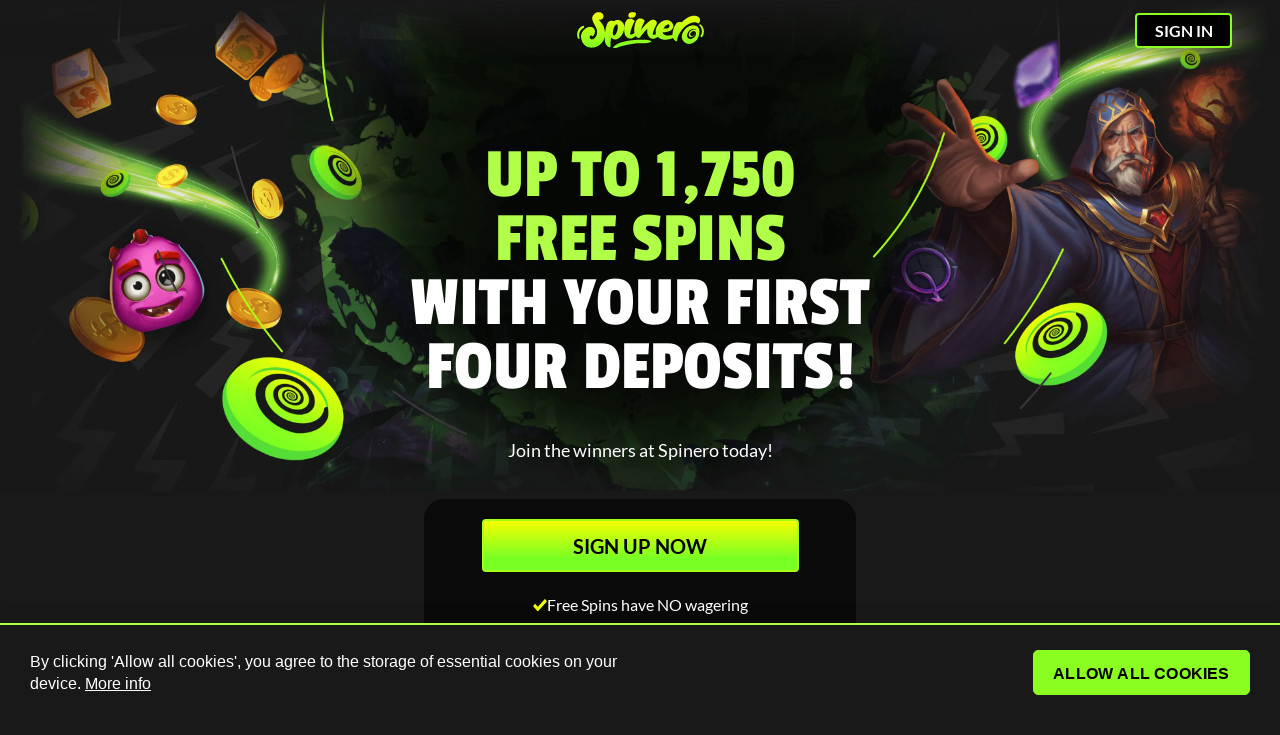

--- FILE ---
content_type: text/html; charset=utf-8
request_url: https://www.spinero.com/
body_size: 46478
content:
<!DOCTYPE html><html lang="en"><head><meta http-equiv="Content-Security-Policy" content="default-src 'self'; base-uri 'self'; object-src 'none'; script-src 'self' www.spinero.com static.zdassets.com static.cloudflareinsights.com www.googletagmanager.com www.google-analytics.com cookiehub.net cdn.cookiehub.eu dash.cookiehub.com *.zendesk.com 'sha256-ecIkKw1UaQjeT+fiAh0Q6OKT97qwaQ/RStEQaewwWyI=' 'sha256-0u805ORcor0TwxBHxJupkNMhM+D+eK4FDWe8DZ1A+N8=' 'sha256-llIxbuml4lvFB10kQ3IqfzYKDrzycLXRLmYZWGnggXY=' 'sha256-PQZjp7vyfSSkEFKFSS+9ASAHNlU4qTTgpF0pdmF6AtI=' 'sha256-6YQwv68Bclv6ptGaQSxrCCkUa8hkyC7hCKqXJ6owH9w=' 'sha256-nmtMwxDUDcju4BBLveNsGBHCBCXg7CKGKpWN1i4QxiY=' 'sha256-DrBnsC2VmsaYkJ7UUHCzNLC8o/8xqiq/35eu3NzhuyI=' 'nonce-jgCtYEwJgl5+Tdcr8FNNbw=='; style-src 'self' 'unsafe-inline' cookiehub.net cdn.cookiehub.eu *.zendesk.com static.cookiehub.com dash.cookiehub.com; img-src 'self' data: www.googletagmanager.com www.google-analytics.com ik.imagekit.io v2assets.zopim.io static.zdassets.com *.zendesk.com imagekit-secure-thumbnail-proxy.vercel.app *.gravatar.com ik.imagekit.io/3uh; frame-src 'self' www.spinero.com www.googletagmanager.com *.zendesk.com self; form-action 'self' www.aweber.com; media-src 'self' static.zdassets.com; font-src 'self' data: *.zopim.com static.zdassets.com; connect-src 'self' www.google-analytics.com *.google-analytics.com ekr.zdassets.com *.zopim.com spinero.zendesk.com wss://spinero.zendesk.com wss://*.zopim.com *.zopim.io s3-eu-west-1.amazonaws.com cdn.cookiehub.eu consent-eu.cookiehub.net dash.cookiehub.com wss://*.zendesk.com *.infiniza.io"><meta charset="utf-8"><meta name="viewport" content="width=device-width,initial-scale=1,shrink-to-fit=no"><style>*,:after,:before{--a:1;--b:0;--c:0;--d:0;--e:0;--f:0;--g:1;--h:1;--i:translateX(var(--b)) translateY(var(--c)) rotate(var(--d)) skewX(var(--e)) skewY(var(--f)) scaleX(var(--g)) scaleY(var(--h));--j:var(--k,/*!*/ /*!*/);--l:0 0 #0000;--m:var(--k,/*!*/ /*!*/);border-color:rgba(228,228,231,var(--a));border-style:solid;border-width:0;box-sizing:border-box}html{-webkit-text-size-adjust:100%;font-family:ui-sans-serif,system-ui,-apple-system,BlinkMacSystemFont,Segoe UI,Roboto,Helvetica Neue,Arial,Noto Sans,sans-serif,Apple Color Emoji,Segoe UI Emoji,Segoe UI Symbol,Noto Color Emoji;line-height:1.5;-moz-tab-size:4;tab-size:4}body{font-family:inherit;line-height:inherit;margin:0}hr{border-top-width:1px;color:inherit;height:0}strong{font-weight:bolder}button,input{color:inherit;font-family:inherit;font-size:100%;line-height:inherit;margin:0;padding:0}button{text-transform:none}[type=button],button{-webkit-appearance:button}::-moz-focus-inner{border-style:none;padding:0}:-moz-focusring{outline:ButtonText dotted 1px}:-moz-ui-invalid{box-shadow:none}::-webkit-inner-spin-button,::-webkit-outer-spin-button{height:auto}::-webkit-search-decoration{-webkit-appearance:none}::-webkit-file-upload-button{-webkit-appearance:button;font:inherit}figure,h1,h2,h3,h5,hr,p{margin:0}button{background-color:transparent;background-image:none}img{border-style:solid}input::-webkit-input-placeholder{color:#a1a1aa}input:-ms-input-placeholder{color:#a1a1aa}input::placeholder{color:#a1a1aa}button{cursor:pointer}h1,h2,h3,h5{font-size:inherit;font-weight:inherit}a{color:inherit;-webkit-text-decoration:inherit;text-decoration:inherit;color:var(--n);font-weight:var(--o)}img,svg{display:block;vertical-align:middle}img{height:auto;max-width:100%}[hidden]{display:none}@-webkit-keyframes a{0%,to{-webkit-animation-timing-function:cubic-bezier(.8,0,1,1);animation-timing-function:cubic-bezier(.8,0,1,1);-webkit-transform:translateY(-25%);transform:translateY(-25%)}50%{-webkit-animation-timing-function:cubic-bezier(0,0,.2,1);animation-timing-function:cubic-bezier(0,0,.2,1);-webkit-transform:none;transform:none}}@keyframes a{0%,to{-webkit-animation-timing-function:cubic-bezier(.8,0,1,1);animation-timing-function:cubic-bezier(.8,0,1,1);-webkit-transform:translateY(-25%);transform:translateY(-25%)}50%{-webkit-animation-timing-function:cubic-bezier(0,0,.2,1);animation-timing-function:cubic-bezier(0,0,.2,1);-webkit-transform:none;transform:none}}:root{--p:#fff;--q:#ccc;--r:#fff;--s:#a9a8aa;--t:#89fe20;--u:2.25rem;--uMobile:1.4rem;--w:5rem;--wMobile:2.8rem;--y:72px;--z:44px;--aa:18px;--ab:14px;--yMobile:50px;--zMobile:34px;--abMobile:14px;--af:linear-gradient(180deg,#191919,#19191900);--afMobile:linear-gradient(180deg,#191919,#19191900);--ah:60px;--ahMobile:70px;--aj:#191919;--ak:#29272b;--al:#413d46;--am:#b1fe48;--n:#fff;--an:#29272b;--ao:"Passion One",sans-serif;--ap:400;--aq:"Passion One",sans-serif;--ar:400;--as:"Lato",sans-serif;--at:400;--au:"Lilita One",sans-serif;--av:linear-gradient(180deg,#f5ff03,#78ff24 77%);--aw:#191919;--ax:#000;--ay:#fff;--az:#a4fe18;--ba:#000;--bb:#a4fe18;--bc:#fff;--bd:#191919;--be:#89fe20;--bf:4px;--bg:1.5px;--bh:"Lato";--bhWeight:700;--bj:0.345rem 1.5rem;--bk:0.3rem 1.5rem 0.3rem;--bl:1rem 2.5rem;--bm:0.875rem;--bn:0.25rem 1rem;--bo:1rem;--bp:0px;--bq:1.4rem;--br:0.5rem 2rem;--bs:0.5rem 5rem;--bt:1rem;--bu:20px;--bv:1px;--bw:#fff;--bx:#413d46;--by:#413d46;--bz:#fff;--ca:#191919;--cb:#89fe20;--cc:8px;--cd:#000;--ce:0.28rem;--cf:#fff;--cg:#e16665;--ch:#000;--ci:0.2rem 0.7rem;--cj:9999px;--ck:38px;--cl:3px;--cm:0 10px;--cn:20px;--co:10px;--cp:20px;--cq:30px;--cr:rgba(0,0,0,.6);--cs:20px;--ct:20px;--azRegistration:#a4fe18;--cv:2px;--cw:46px;--cx:#191919;--cy:#fff;--cz:#b1fe48;--da:#89fe20;--db:#000;--dc:#191919;}:root .ch2-container .ch2-dialog.ch2-dialog-bottom.ch2-visible{-webkit-box-flex-wrap:wrap;-webkit-box-pack:justify;align-items:center;background-color:var(--cx);border-color:var(--cz);border-top-width:2px;display:flex;flex-wrap:wrap;justify-content:space-between;padding:25px 30px}:root .ch2-container .ch2-dialog .ch2-dialog-content{margin:0 0 20px;overflow:hidden;width:100%}@media (min-width:768px){:root .ch2-container .ch2-dialog.ch2-dialog-bottom.ch2-visible{-webkit-box-flex-wrap:nowrap;flex-wrap:nowrap}:root .ch2-container .ch2-dialog .ch2-dialog-content{margin:0 40px 0 0}}:root #ch2-dialog-title{display:none}:root #ch2-dialog-description,:root #ch2-dialog-description+p{color:var(--cy);display:inline;font-family:var(--dd,sans-serif);font-size:var(--de,1pc);font-weight:var(--df,400);margin:0 4px 0 0}:root #ch2-dialog-description+p>.ch2-learn-more{border:none;color:inherit;font-size:inherit;-webkit-text-decoration:underline;text-decoration:underline}:root .ch2-container .ch2-dialog .ch2-dialog-actions{display:flex;flex-direction:column;gap:9pt;margin:0;width:100%}@media (min-width:768px){:root .ch2-container .ch2-dialog .ch2-dialog-actions{align-items:flex-end}}@media (min-width:1024px){:root #ch2-dialog-description,:root #ch2-dialog-description+p{font-size:var(--dg,1pc)}:root .ch2-container .ch2-dialog .ch2-dialog-actions{-webkit-box-flex-wrap:nowrap;-webkit-box-pack:end;-ms-flex-pack:end;flex-direction:row;flex-wrap:nowrap;justify-content:flex-end}}:root .ch2-container .ch2-btn{-webkit-box-pack:center;-ms-flex-pack:center;align-items:baseline;border:1px solid transparent;border-radius:5px;box-shadow:none;display:flex;font-family:var(--dh,sans-serif);font-size:var(--di,1pc);font-weight:var(--df,600);justify-content:center;line-height:1!important;margin:0;padding:15px 0;text-transform:uppercase;width:100%}@media (min-width:1024px){:root .ch2-container .ch2-btn{width:215px}}:root .ch2-container .ch2-btn.ch2-btn-primary{background-color:var(--da);border-color:var(--da);color:var(--db)}:root .ch2-container .ch2-btn.ch2-btn-secondary{background-color:var(--dc);border-color:var(--dc);color:var(--dj)}:root .ch2-container .ch2-btn.ch2-allow-all-btn,:root .ch2-container .ch2-btn.ch2-open-settings-btn{margin-right:0}:root .ch2-container .ch2-btn.ch2-btn-text{-webkit-text-decoration:none;text-decoration:none}:root .ch2-container .ch2-settings-actions .ch2-btn.ch2-btn-primary{border-color:var(--dc);box-shadow:none}:root #ch2-settings .ch2-btn.ch2-btn.ch2-btn-secondary{background-color:var(--cx);border-color:var(--cx);color:var(--dj);transition:background}:root #ch2-settings>.ch2-btn{width:100%}:root #ch2-settings>.ch2-btn.ch2-allow-all-btn{margin-top:24px}@media (min-width:768px){:root #ch2-settings>.ch2-btn{width:215px}:root #ch2-settings>.ch2-btn.ch2-allow-all-btn{float:left;margin:20px 9pt 0 0}}:root #ch2-settings>.ch2-btn.ch2-deny-all-btn{margin-top:9pt}:root .ch2-settings-actions>.ch2-btn{width:100%}:root .ch2-container .ch2-switch input:checked+label{background-color:var(--dc)}@font-face{font-display:swap;font-family:Lato;font-style:normal;font-weight:300;src:url(/static-landing/S6u9w4BMUTPHh7USSwaPGR_p.woff2) format("woff2");unicode-range:u+0100-02ba,u+02bd-02c5,u+02c7-02cc,u+02ce-02d7,u+02dd-02ff,u+0304,u+0308,u+0329,u+1d00-1dbf,u+1e00-1e9f,u+1ef2-1eff,u+2020,u+20a0-20ab,u+20ad-20c0,u+2113,u+2c60-2c7f,u+a720-a7ff}@font-face{font-display:swap;font-family:Lato;font-style:normal;font-weight:300;src:url(/static-landing/S6u9w4BMUTPHh7USSwiPGQ.woff2) format("woff2");unicode-range:u+00??,u+0131,u+0152-0153,u+02bb-02bc,u+02c6,u+02da,u+02dc,u+0304,u+0308,u+0329,u+2000-206f,u+20ac,u+2122,u+2191,u+2193,u+2212,u+2215,u+feff,u+fffd}@font-face{font-display:swap;font-family:Lato;font-style:normal;font-weight:400;src:url(/static-landing/S6uyw4BMUTPHjxAwXjeu.woff2) format("woff2");unicode-range:u+0100-02ba,u+02bd-02c5,u+02c7-02cc,u+02ce-02d7,u+02dd-02ff,u+0304,u+0308,u+0329,u+1d00-1dbf,u+1e00-1e9f,u+1ef2-1eff,u+2020,u+20a0-20ab,u+20ad-20c0,u+2113,u+2c60-2c7f,u+a720-a7ff}@font-face{font-display:swap;font-family:Lato;font-style:normal;font-weight:400;src:url(/static-landing/S6uyw4BMUTPHjx4wXg.woff2) format("woff2");unicode-range:u+00??,u+0131,u+0152-0153,u+02bb-02bc,u+02c6,u+02da,u+02dc,u+0304,u+0308,u+0329,u+2000-206f,u+20ac,u+2122,u+2191,u+2193,u+2212,u+2215,u+feff,u+fffd}@font-face{font-display:swap;font-family:Lato;font-style:normal;font-weight:700;src:url(/static-landing/S6u9w4BMUTPHh6UVSwaPGR_p.woff2) format("woff2");unicode-range:u+0100-02ba,u+02bd-02c5,u+02c7-02cc,u+02ce-02d7,u+02dd-02ff,u+0304,u+0308,u+0329,u+1d00-1dbf,u+1e00-1e9f,u+1ef2-1eff,u+2020,u+20a0-20ab,u+20ad-20c0,u+2113,u+2c60-2c7f,u+a720-a7ff}@font-face{font-display:swap;font-family:Lato;font-style:normal;font-weight:700;src:url(/static-landing/S6u9w4BMUTPHh6UVSwiPGQ.woff2) format("woff2");unicode-range:u+00??,u+0131,u+0152-0153,u+02bb-02bc,u+02c6,u+02da,u+02dc,u+0304,u+0308,u+0329,u+2000-206f,u+20ac,u+2122,u+2191,u+2193,u+2212,u+2215,u+feff,u+fffd}@font-face{font-display:swap;font-family:Lato;font-style:normal;font-weight:900;src:url(/static-landing/S6u9w4BMUTPHh50XSwaPGR_p.woff2) format("woff2");unicode-range:u+0100-02ba,u+02bd-02c5,u+02c7-02cc,u+02ce-02d7,u+02dd-02ff,u+0304,u+0308,u+0329,u+1d00-1dbf,u+1e00-1e9f,u+1ef2-1eff,u+2020,u+20a0-20ab,u+20ad-20c0,u+2113,u+2c60-2c7f,u+a720-a7ff}@font-face{font-display:swap;font-family:Lato;font-style:normal;font-weight:900;src:url(/static-landing/S6u9w4BMUTPHh50XSwiPGQ.woff2) format("woff2");unicode-range:u+00??,u+0131,u+0152-0153,u+02bb-02bc,u+02c6,u+02da,u+02dc,u+0304,u+0308,u+0329,u+2000-206f,u+20ac,u+2122,u+2191,u+2193,u+2212,u+2215,u+feff,u+fffd}@font-face{font-display:swap;font-family:Lilita One;font-style:normal;font-weight:400;src:url(/static-landing/i7dPIFZ9Zz-WBtRtedDbYE98RWq7.woff2) format("woff2");unicode-range:u+0100-02ba,u+02bd-02c5,u+02c7-02cc,u+02ce-02d7,u+02dd-02ff,u+0304,u+0308,u+0329,u+1d00-1dbf,u+1e00-1e9f,u+1ef2-1eff,u+2020,u+20a0-20ab,u+20ad-20c0,u+2113,u+2c60-2c7f,u+a720-a7ff}@font-face{font-display:swap;font-family:Lilita One;font-style:normal;font-weight:400;src:url(/static-landing/i7dPIFZ9Zz-WBtRtedDbYEF8RQ.woff2) format("woff2");unicode-range:u+00??,u+0131,u+0152-0153,u+02bb-02bc,u+02c6,u+02da,u+02dc,u+0304,u+0308,u+0329,u+2000-206f,u+20ac,u+2122,u+2191,u+2193,u+2212,u+2215,u+feff,u+fffd}@font-face{font-display:swap;font-family:Passion One;font-style:normal;font-weight:400;src:url(/static-landing/PbynFmL8HhTPqbjUzux3JEuf9lvQ6Q.woff2) format("woff2");unicode-range:u+0100-02ba,u+02bd-02c5,u+02c7-02cc,u+02ce-02d7,u+02dd-02ff,u+0304,u+0308,u+0329,u+1d00-1dbf,u+1e00-1e9f,u+1ef2-1eff,u+2020,u+20a0-20ab,u+20ad-20c0,u+2113,u+2c60-2c7f,u+a720-a7ff}@font-face{font-display:swap;font-family:Passion One;font-style:normal;font-weight:400;src:url(/static-landing/PbynFmL8HhTPqbjUzux3JEuR9ls.woff2) format("woff2");unicode-range:u+00??,u+0131,u+0152-0153,u+02bb-02bc,u+02c6,u+02da,u+02dc,u+0304,u+0308,u+0329,u+2000-206f,u+20ac,u+2122,u+2191,u+2193,u+2212,u+2215,u+feff,u+fffd}@font-face{font-display:swap;font-family:Passion One;font-style:normal;font-weight:700;src:url(/static-landing/Pby6FmL8HhTPqbjUzux3JEMq007hyJcsuA.woff2) format("woff2");unicode-range:u+0100-02ba,u+02bd-02c5,u+02c7-02cc,u+02ce-02d7,u+02dd-02ff,u+0304,u+0308,u+0329,u+1d00-1dbf,u+1e00-1e9f,u+1ef2-1eff,u+2020,u+20a0-20ab,u+20ad-20c0,u+2113,u+2c60-2c7f,u+a720-a7ff}@font-face{font-display:swap;font-family:Passion One;font-style:normal;font-weight:700;src:url(/static-landing/Pby6FmL8HhTPqbjUzux3JEMq007vyJc.woff2) format("woff2");unicode-range:u+00??,u+0131,u+0152-0153,u+02bb-02bc,u+02c6,u+02da,u+02dc,u+0304,u+0308,u+0329,u+2000-206f,u+20ac,u+2122,u+2191,u+2193,u+2212,u+2215,u+feff,u+fffd}body,html{-webkit-font-smoothing:antialiased;background:var(--aj);color:var(--p);display:flex;flex-direction:column;font-display:fallback;font-family:var(--as);height:auto;min-height:100vh;font-size:var(--dk,1pc)}a:hover{-webkit-text-decoration:underline;text-decoration:underline}a:focus{--l:0 0 #0000;--dl:0px;border-radius:0;box-shadow:var(--dm,0 0 #0000),var(--dn,0 0 #0000),var(--l);outline:transparent solid 2px;outline-offset:2px}.a{align-items:center;background:var(--afMobile);height:var(--ahMobile);margin-left:auto;margin-right:auto;padding:0 var(--do);position:sticky;top:0;width:100%;z-index:2}@media print{.a{display:none}}@media (min-width:1024px){body,html{font-size:var(--dp,18px)}.a{background:var(--af);height:var(--ah);padding:0 var(--doDesktop)}.c[data-fade-background=true]{opacity:0}.c[data-fade-background=true],.c[data-fade-background=true].visible{transition-duration:.3s;transition-timing-function:cubic-bezier(.4,0,.2,1)}.c[data-fade-background=true].visible{opacity:1}}.b{position:relative}.b,.c{border-radius:0;height:100%}.c{position:absolute;width:100%;z-index:0}.c[data-fade-background-mobile=true]{opacity:0;transition-duration:.3s;transition-timing-function:cubic-bezier(.4,0,.2,1)}.d{-webkit-box-align:center;-ms-flex-align:center;-webkit-box-pack:justify;align-items:center;display:flex;height:100%;justify-content:space-between;padding:0;position:relative;width:100%;z-index:2}.e{margin-left:var(--dr,1pc);width:127px;z-index:1}@media (min-width:1024px){.d{-webkit-box-pack:space-around;-ms-flex-pack:space-around;display:flex;justify-content:space-around}.e{left:0;margin:auto;right:0;width:-webkit-fit-content;width:-moz-fit-content;width:fit-content}}.f{align-items:center;display:flex;height:auto;margin-left:.75rem;width:-webkit-min-content;width:min-content}.f img{max-width:107.95px}@media (min-width:1024px){.f{height:3.25rem;margin-left:0}.f img{max-width:127px}}.g{max-width:100%}.h{position:absolute;right:var(--dr,1pc);z-index:1}@media (min-width:768px){:root #ch2-settings>.ch2-btn.ch2-deny-all-btn{margin-top:24px}:root .ch2-settings-actions>.ch2-btn{margin-right:auto;width:215px}.g{max-width:42rem}.h{right:var(--ds,3pc)}}.h>*{margin-left:.5rem;margin-right:0}.i[data-hidden-in-mobile=true]{display:none}@media (min-width:1024px){.i[data-hidden-in-mobile=true]{display:inline-block}}.j{display:inline-block}.k{align-items:center;cursor:pointer;display:flex;position:relative}.k[data-custom-style=button]{-ms-flex-item-align:flex-start;--dt:1;--du:1;--a:1;align-self:flex-start;background-color:rgba(255,255,255,var(--du));border-color:rgba(0,0,0,var(--a));border-radius:var(--bf);border-width:var(--bg);color:rgba(0,0,0,var(--dt));display:block;font-family:var(--bh);font-size:.875rem;font-weight:var(--bhWeight);padding:.5rem 2rem;-webkit-text-decoration:none;text-decoration:none;text-transform:uppercase;white-space:pre;width:-webkit-min-content;width:min-content}.k[data-custom-style=button]:focus{border-radius:var(--bf)}.k[data-custom-style=link][data-active=true]{font-weight:var(--dv)}.k[data-custom-style=button][data-variant=primary]{background:var(--av);border-color:var(--az);color:var(--ax)}.k[data-custom-style=button][data-variant=primary]:hover{background:var(--aw);color:var(--ay)}.k[data-custom-style=button][data-variant=secondary]{background:var(--ba);border-color:var(--be);color:var(--bc)}.k[data-custom-style=button][data-variant=secondary]:hover{background:var(--bb);color:var(--bd)}.k[data-custom-style=button][data-variant=tertiary]{background:var(--dw);border-color:var(--dx);color:var(--dy)}.k[data-custom-style=button][data-variant=tertiary]:hover{background:var(--dz);color:var(--ea)}.k[data-size-mobile=small]{font-size:.875rem;padding:var(--bn)}.k[data-size-mobile=normal]{font-size:1rem;padding:var(--bp)}.k[data-size-mobile=big]{font-size:1.125rem;padding:var(--br)}.k[data-size-mobile=extra-big]{font-size:1.125rem;padding:var(--bs)}.k[data-size-mobile=full]{font-size:1.125rem;padding:var(--br);width:100%}@media (min-width:1024px){.k[data-size=small]{font-size:var(--bm);padding:var(--bn)}.k[data-size=normal]{font-size:var(--bo);padding:var(--bp)}.k[data-size=big]{font-size:var(--bq);padding:var(--br)}.k[data-size=extra-big]{font-size:1.125rem;padding:var(--bs)}.k[data-size-mobile=full]{font-size:1.125rem;padding:var(--br);width:100%}}.k[data-custom-style=menu-link]{padding:.75rem;position:relative;width:100%}.k[data-custom-style=menu-link]:after{--d:45deg;--a:1;border-color:rgba(255,255,255,var(--a));border-right-width:2px;border-top-width:2px;content:"";height:15px;position:absolute;right:.75rem;-webkit-transform:var(--i);transform:var(--i);width:15px}.l{max-width:100%;padding-left:var(--dr,1pc);padding-right:var(--dr,1pc);position:relative;width:100%}.l *{margin-left:auto;margin-right:auto}@media (max-width:768px){.l{padding-bottom:var(--uMobile);padding-top:var(--uMobile)}}@media (min-width:768px){.l{padding:var(--u) var(--dr,1pc)}}.m{align-content:center;-webkit-background-position:top;background-position:top;background-repeat:no-repeat;height:100%;left:0;overflow:hidden;position:absolute;top:0;width:100%}@media (max-width:768px){.m{-webkit-background-position:center;background-position:50%}.p{padding-bottom:var(--uMobile)}}.n{align-content:center;height:auto;overflow:hidden;width:100vw;z-index:0}.o{max-width:64rem;position:relative}@media (min-width:1024px){.o{max-width:64rem}}.p{max-width:100%;padding-left:var(--dr,1pc);padding-right:var(--dr,1pc);position:relative;width:100%}.p *{margin-left:auto;margin-right:auto}.q{font-family:var(--as);font-size:1rem;line-height:1.5rem}.q:empty{height:.75rem}.r{-ms-flex-line-pack:center;-webkit-box-pack:center;-ms-flex-pack:center;align-content:center;display:flex;flex-direction:column;font-size:var(--bt);justify-content:center;max-width:100%}@media (min-width:1024px){.r{display:grid;flex:none;grid-template-columns:auto auto}}.s{display:flex}.s,.t{width:100%}.t{max-width:100%;padding-left:var(--dr,1pc);padding-right:var(--dr,1pc);position:relative}.t *{margin-left:auto;margin-right:auto}.u,.v{position:relative}.v{margin-bottom:.75rem;margin-top:.75rem;overflow:hidden}.w{-ms-overflow-style:none;-webkit-box-align:flex-start;-ms-flex-align:flex-start;-webkit-box-pack:center;-ms-flex-pack:center;-webkit-box-flex-wrap:wrap;align-items:flex-start;display:flex;flex-wrap:wrap;justify-content:center;place-items:center;scrollbar-width:none}.w::-webkit-scrollbar{display:none}items-start .w::-webkit-scrollbar{-webkit-appearance:none;height:0;width:0}@media (min-width:1536px){.w{-webkit-box-flex-wrap:nowrap;flex-wrap:nowrap}}@media (min-width:768px){.m{-webkit-background-position:center;background-position:50%;background-repeat:no-repeat}.p{padding-bottom:var(--u);padding-left:var(--dr,1pc);padding-right:var(--dr,1pc);padding-top:0}.t{padding:0}.w{-webkit-box-pack:center;-ms-flex-pack:center;display:flex;justify-content:center;padding:0}}.w>div{margin-left:.5rem;margin-right:.5rem;max-width:9rem}@media (min-width:640px){.w>div{max-width:8rem}}@media (min-width:1024px){.w>div{margin-left:.5rem;margin-right:.5rem;max-width:none}}.x figure{max-width:97px;min-width:97px}.y{color:var(--t)}.z{align-content:center;background-color:var(--ak);font-size:var(--dkFooter,--dk);text-align:center}@media print{.z{display:none}}.aa{color:var(--ec);margin:auto}.aa a{color:var(--ed)}.aa a[data-testid=backgroundLink]{color:var(--an)}.ab{max-width:100%;padding-left:var(--dr,1pc);padding-right:var(--dr,1pc);position:relative;width:100%}.ab *{margin-left:auto;margin-right:auto}@media (max-width:768px){.ab{background-color:var(--aj);padding-bottom:var(--uMobile);padding-top:2rem}}.ac{-ms-overflow-style:none;-webkit-box-align:flex-start;-ms-flex-align:flex-start;-webkit-box-pack:center;-ms-flex-pack:center;-webkit-box-flex-wrap:wrap;align-items:flex-start;display:flex;flex-wrap:wrap;justify-content:center;place-items:center;scrollbar-width:none}.ac::-webkit-scrollbar{display:none}items-start .ac::-webkit-scrollbar{-webkit-appearance:none;height:0;width:0}@media (min-width:1536px){.ac{-webkit-box-flex-wrap:nowrap;flex-wrap:nowrap}}@media (min-width:768px){.ab{background-color:var(--aj);padding:var(--u) var(--dr,1pc)}.ac{-webkit-box-pack:center;-ms-flex-pack:center;display:flex;justify-content:center;padding:0}}.ac>div{margin:.5rem .75rem undefined;max-width:9rem}@media (min-width:640px){.ac>div{max-width:8rem}}@media (min-width:1024px){.z{font-size:var(--dpFooter,--dp)}.ac>div{margin-left:.75rem;margin-right:.75rem;max-width:none}.ak{max-width:100%}}.ad figure{max-width:30px;min-width:30px}.ae figure{max-width:90px;min-width:90px}.af{color:inherit;-webkit-text-decoration:none!important;text-decoration:none!important}.ag figure{max-width:95px;min-width:95px}.ah{border-color:var(--al);border-width:var(--bv)}.ah,.ai{width:100%}.ai{max-width:100%;padding-left:var(--dr,1pc);padding-right:var(--dr,1pc);position:relative}.ai *{margin-left:auto;margin-right:auto}@media (max-width:768px){.ai{background-color:var(--aj);padding-bottom:var(--uMobile);padding-top:var(--uMobile)}}@media (min-width:768px){.ai{background-color:var(--aj);padding-bottom:0;padding-left:var(--dr,1pc);padding-right:var(--dr,1pc);padding-top:var(--u)}}.aj{max-width:100%;padding-left:var(--dr,1pc);padding-right:var(--dr,1pc);position:relative;width:100%}.aj *{margin-left:auto;margin-right:auto}@media (max-width:768px){.aj{background-color:var(--aj);padding-bottom:3.25rem;padding-top:2rem}}@media (min-width:768px){.aj{background-color:var(--aj);padding-bottom:0;padding-left:var(--dr,1pc);padding-right:var(--dr,1pc);padding-top:var(--u)}}.ak{max-width:100%;position:relative}.al{max-width:100%;padding-left:0;padding-right:0;position:relative;width:100%}.al *{margin-left:auto;margin-right:auto}@media (min-width:768px){.al{padding-bottom:0;padding-left:var(--dr,1pc);padding-right:var(--dr,1pc);padding-top:0}}.am{max-width:100%;position:relative;text-align:center}.an{-ms-flex-line-pack:center;-webkit-box-pack:center;-ms-flex-pack:center;align-content:center;display:flex;flex-direction:column;font-size:var(--bt);gap:1.25rem;justify-content:center;max-width:100%}@media (min-width:1024px){.am{max-width:100%}.an{display:grid;flex:none;grid-template-columns:auto auto auto auto auto auto auto auto}}.ao{-ms-flex-line-pack:center;-webkit-box-pack:center;-ms-flex-pack:center;align-content:center;display:flex;flex-direction:column;font-size:var(--bt);gap:1.25rem;justify-content:center;max-width:100%}.ap{max-width:100%;padding-left:var(--dr,1pc);padding-right:var(--dr,1pc);position:relative;width:100%}.ap *{margin-left:auto;margin-right:auto}@media (max-width:768px){.ap{background-color:var(--ak);padding-bottom:2rem;padding-top:2rem}}@media (min-width:768px){.ap{background-color:var(--ak);padding:var(--u) var(--dr,1pc)}}.aq{max-width:72rem;position:relative;text-align:center}@media (min-width:1024px){.ao{display:grid;flex:none;grid-template-columns:auto auto}.aq{max-width:72rem}}.ar{max-width:100%;padding-left:0;padding-right:0;position:relative;width:100%}.ar *{margin-left:auto;margin-right:auto}@media (max-width:768px){.ar{padding-bottom:2rem;padding-top:1.25rem}}@media (min-width:768px){.ar{padding:0}}.as{max-width:20rem;position:relative}@media (min-width:1024px){.as{max-width:20rem}}.at{display:inline-block;max-width:24rem;position:relative;width:100%;z-index:1}.au{margin-left:auto;margin-right:auto}.av{clip:rect(0,0,0,0);border-width:0;height:1px;margin:-1px;overflow:hidden;padding:0;position:absolute;white-space:nowrap;width:1px}.av:checked+div{border-bottom-width:0;border-radius:1rem 1rem 0 0}.av:checked+div label:after{margin-top:.09rem;right:.6rem;-webkit-transform:rotate(180deg);transform:rotate(180deg)}.av:checked~div{display:block;margin-bottom:1px}.aw{background-color:var(--al);border-color:var(--al);border-radius:1.5rem;border-style:solid;border-width:1px;padding:.25rem 1.25rem .25rem .25rem;text-align:left}.ax{-webkit-box-pack:start;-ms-flex-pack:start;align-items:center;cursor:pointer;display:grid;gap:.5rem;grid-auto-flow:column;justify-content:flex-start;max-width:calc(100% - 1.25rem);width:100%}.ax:after{background-color:var(--am);content:"";height:1.25rem;margin-top:.175rem;-webkit-mask-image:url([data-uri]);-webkit-mask-repeat:no-repeat;-webkit-mask-size:1.15rem;right:.5rem;width:1.25rem}.ax:after,.ay{position:absolute}.ay{border-bottom-left-radius:1rem;border-bottom-right-radius:1rem;border-style:solid;border-width:1px;display:none;width:100%}.az{background-color:var(--al);cursor:pointer}.az:last-child{border-bottom-left-radius:1rem;border-bottom-right-radius:1rem}.az:hover{background-color:var(--am);background-color:var(--aj)}.ba{display:block;font-weight:var(--at);padding:.25rem 1.25rem;text-align:left;-webkit-text-decoration:none;text-decoration:none;width:100%}.ba:first-child{padding-top:.5rem}.ba:last-child{padding-bottom:.5rem}.ba:hover{-webkit-text-decoration:none;text-decoration:none}.bb{max-width:100%;padding-left:0;padding-right:0;position:relative;width:100%}.bb *{margin-left:auto;margin-right:auto}@media (min-width:768px){.bb{background-color:var(--ak);padding-bottom:0;padding-left:0;padding-right:0;padding-top:var(--u)}.bd{background-color:var(--ak);padding-bottom:0;padding-left:var(--dr,1pc);padding-right:var(--dr,1pc);padding-top:2rem}}.bc{font:var(--aoIOS)}.bc,.bc *{color:var(--s);font-family:var(--as)!important;font-size:var(--ab)!important;font-style:normal;font-weight:var(--ar)!important;line-height:1.5;white-space:normal;width:100%}@media (max-width:1024px){.bc,.bc svg text,.bc>*{font-family:var(--as)!important;font-size:var(--abMobile)!important;font-weight:var(--ar)!important;width:100%}}.bd{max-width:100%;padding-left:var(--dr,1pc);padding-right:var(--dr,1pc);position:relative;width:100%}.bd *{margin-left:auto;margin-right:auto}@media (max-width:768px){.bb{background-color:var(--ak)}.bc{line-height:1.5}.bd{background-color:var(--ak)}}.be{font:var(--aoIOS)}.be,.be *{color:var(--s);font-family:var(--as)!important;font-size:var(--ab)!important;font-style:normal;font-weight:var(--ar)!important;line-height:1;white-space:normal;width:100%}@media (max-width:1024px){.be,.be svg text,.be>*{font-family:var(--as)!important;font-size:var(--abMobile)!important;font-weight:var(--ar)!important;width:100%}}.bf{max-width:100%;padding-left:var(--dr,1pc);padding-right:var(--dr,1pc);position:relative;width:100%}.bf *{margin-left:auto;margin-right:auto}@media (max-width:768px){.be{line-height:1}.bf{background-color:var(--ak);padding-bottom:var(--uMobile);padding-top:var(--uMobile)}}.bg{align-content:center;-webkit-background-position:top;background-position:top;background-repeat:no-repeat;background-size:cover;height:100%;left:0;overflow:hidden;position:absolute;top:0;width:100%}@media (max-width:768px){.bg{background-image:url(https://ik.imagekit.io/3uh/landing/spinero/New_LP_2023/signup_section_bg_mrvpsx86C.png?ik-s=2027099c8e1fa8eff2e14dd11db0f4ea870982c7);-webkit-background-position:center;background-position:50%}}@media (min-width:768px){.bf{background-color:var(--ak);padding:var(--u) var(--dr,1pc)}.bg{background-image:url(https://ik.imagekit.io/3uh/landing/spinero/New_LP_2023/signup_section_bg_mrvpsx86C.png?ik-s=2027099c8e1fa8eff2e14dd11db0f4ea870982c7);-webkit-background-position:center;background-position:50%;background-size:cover}.bi{padding-bottom:0;padding-left:var(--dr,1pc);padding-right:var(--dr,1pc);padding-top:0}}.bh{max-width:28rem;position:relative;text-align:center}@media (min-width:1024px){.bh{max-width:28rem}.bn{text-align:center}}.bi{max-width:100%;padding-left:var(--dr,1pc);padding-right:var(--dr,1pc);position:relative;width:100%}.bi *{margin-left:auto;margin-right:auto}.bj{font:var(--aoIOS)}.bj,.bj *{font-family:var(--aq)!important;font-size:var(--z)!important;font-style:normal;font-weight:var(--ar)!important;line-height:1;white-space:normal}@media (max-width:768px){.bj{line-height:1}}.bk{-webkit-animation:1s infinite a;animation:1s infinite a;max-width:100%;padding-left:var(--dr,1pc);padding-right:var(--dr,1pc);position:relative;width:100%}.bk *{margin-left:auto;margin-right:auto}@media (min-width:768px){.bk{padding-bottom:0;padding-left:var(--dr,1pc);padding-right:var(--dr,1pc);padding-top:0}}.bl{-webkit-animation:1s infinite a;animation:1s infinite a;display:inline-block}.bm{-ms-flex-item-align:flex-start;--dt:1;--du:1;--a:1;align-self:flex-start;background-color:rgba(255,255,255,var(--du));border-color:rgba(0,0,0,var(--a));border-radius:var(--bf);border-width:var(--bg);color:rgba(0,0,0,var(--dt));font-family:var(--bh);font-size:.875rem;font-weight:var(--bhWeight);padding:.5rem 2rem;-webkit-text-decoration:none;text-decoration:none;text-transform:uppercase;white-space:pre;width:-webkit-min-content;width:min-content}.bm:focus{border-radius:var(--bf)}.bm[data-variant=primary]{background:var(--av);border-color:var(--az);color:var(--ax)}.bm[data-variant=primary]:hover{background:var(--aw);color:var(--ay);cursor:pointer}.bm[data-variant=secondary]{background:var(--ba);border-color:var(--be);color:var(--bc)}.bm[data-variant=secondary]:hover{background:var(--bb);color:var(--bd);cursor:pointer}.bm[data-variant=registration]{-webkit-box-align:center;-ms-flex-align:center;-webkit-box-pack:center;-ms-flex-pack:center;align-items:center;background:var(--av);background-color:var(--av);border-color:var(--azRegistration);border-width:var(--cv);color:var(--ax);display:flex;font-family:var(--as);font-size:1.125rem;font-weight:800;height:var(--cw);justify-content:center;width:100%}.bm[data-variant=registration]:hover{background:var(--aw);border-color:var(--azRegistration);color:var(--ay);cursor:pointer}.bm[data-size-mobile=small]{font-size:var(--bm);padding:var(--bj)}.bm[data-size-mobile=normal]{font-size:var(--bo);padding:var(--bk)}.bm[data-size-mobile=big]{font-size:var(--bq);padding:var(--bl)}.bm[data-size-mobile=full]{padding:var(--bl);width:100%}.bn{position:relative;text-align:center}.bo{-webkit-box-pack:center;-ms-flex-pack:center;font-size:var(--dk,14px);justify-content:center;line-height:1.625;margin-top:calc(0px - var(--ahMobile));padding-bottom:0;text-align:center}@media print{.bm{display:none}.bo{background-color:#fff!important;color:#000!important}}.bp{max-width:100%;padding-left:0;padding-right:0;position:relative;width:100%}.bp *{margin-left:auto;margin-right:auto}@media (min-width:768px){.bp{padding-bottom:0;padding-left:var(--dr,1pc);padding-right:var(--dr,1pc);padding-top:var(--w)}}.bq{align-content:center;-webkit-background-position:top;background-position:top;background-repeat:no-repeat;background-size:contain;height:100%;left:0;overflow:hidden;position:absolute;top:0;width:100%}@media (max-width:768px){.bq{background-image:url(https://ik.imagekit.io/3uh/landing/spinero/homepage-image-new-welcome-offer.min_qqF3QKyul.jpg?ik-s=325039ec6660574ee2e0418979a2c84e8d7c827a);-webkit-background-position:top;background-position:top}.bs{padding-top:var(--wMobile)}}.br{align-content:center;height:auto;min-height:100%;overflow:hidden;top:-50%;width:100vw;z-index:0}@media (min-width:1024px){.bo{font-size:var(--dp,1pc);margin-top:calc(0px - var(--ah))}.br{min-height:100%;top:-50%}}.bs{max-width:100%;padding-left:0;padding-right:0;position:relative;width:100%}.bs *{margin-left:auto;margin-right:auto}@media (min-width:768px){.bq{background-image:url(https://ik.imagekit.io/3uh/landing/spinero/New_LP_2023/Main_Top_Image_YPgtAs_Z1.png?ik-s=1cddac346c3ce310f6e0e540d0c733f7fc30972b);-webkit-background-position:top;background-position:top}.bs{padding-bottom:undefined;padding-left:var(--dr,1pc);padding-right:var(--dr,1pc);padding-top:var(--u)}}.bt{align-content:center;-webkit-background-position:top;background-position:top;background-repeat:no-repeat;background-size:contain;height:100%;left:0;overflow:hidden;position:absolute;top:0;width:100%}@media (max-width:768px){.bt{-webkit-background-position:bottom;background-position:bottom}.bv{padding-top:var(--wMobile)}}.bu{align-content:center;height:auto;min-height:100%;overflow:hidden;top:65%;width:100vw;z-index:0}.bv{max-width:100%;padding-left:var(--dr,1pc);padding-right:var(--dr,1pc);position:relative;width:100%}.bv *{margin-left:auto;margin-right:auto}@media (min-width:768px){.bt{-webkit-background-position:bottom;background-position:bottom}.bv{padding-bottom:0;padding-left:var(--dr,1pc);padding-right:var(--dr,1pc);padding-top:0}}.bw{display:none;font:var(--aoIOS)}.bw,.bw *{color:var(--am);font-style:normal;font-weight:700;line-height:.9;white-space:normal}.bx{max-width:100%;padding-left:var(--dr,1pc);padding-right:var(--dr,1pc);position:relative;width:100%}.bx *{margin-left:auto;margin-right:auto}@media (max-width:768px){.bw{line-height:.9}.bx{padding-top:var(--uMobile)}}@media (min-width:768px){.bx{padding-bottom:0;padding-left:var(--dr,1pc);padding-right:var(--dr,1pc);padding-top:0}}.by{max-width:24rem;position:relative}@media (min-width:1024px){.bu{min-height:100%;top:65%}.by{max-width:24rem}.ca{max-width:36rem}}.bz{font:var(--aoIOS)}.bz,.bz *{color:var(--am);font-family:var(--ao)!important;font-size:var(--y)!important;font-style:normal;font-weight:var(--ap)!important;line-height:.9;text-transform:uppercase;white-space:normal;width:100%}@media (max-width:1024px){.bz,.bz svg text,.bz>*{font-family:var(--ao)!important;font-size:var(--yMobile)!important;font-weight:var(--ap)!important;text-transform:uppercase;width:100%}}@media (max-width:768px){.bz{line-height:.9}}.ca{max-width:36rem;position:relative}.cb{font:var(--aoIOS)}.cb,.cb *{font-family:var(--ao)!important;font-size:var(--y)!important;font-style:normal;font-weight:var(--ap)!important;line-height:.9;text-transform:uppercase;white-space:normal;width:100%}@media (max-width:1024px){.cb,.cb svg text,.cb>*{font-family:var(--ao)!important;font-size:var(--yMobile)!important;font-weight:var(--ap)!important;text-transform:uppercase;width:100%}}.cc{max-width:100%;padding-left:var(--dr,1pc);padding-right:var(--dr,1pc);position:relative;width:100%}.cc *{margin-left:auto;margin-right:auto}@media (max-width:768px){.cb{line-height:.9}.cc{padding-top:var(--uMobile)}}@media (min-width:768px){.cc{padding-bottom:0;padding-left:var(--dr,1pc);padding-right:var(--dr,1pc);padding-top:var(--u)}}.cd{font:var(--aoIOS)}.cd,.cd *{color:var(--r);font-family:var(--as)!important;font-size:var(--aa)!important;font-style:normal;font-weight:var(--ar)!important;line-height:1;margin-bottom:.75rem;white-space:normal;width:100%}.ce{max-width:32rem;position:relative}@media (min-width:1024px){.ce{max-width:32rem}.cq{text-align:center}}.cf,.cg{width:100%}.cg{background-color:var(--cr);border-radius:var(--cs);max-width:24rem;padding:var(--ct)}@media (min-width:768px){.cg{max-width:24rem}}.ch{display:flex;flex-direction:column;gap:.25rem;padding-top:var(--ct)}.ci{-webkit-box-pack:center;-ms-flex-pack:center;font-size:var(--eg,1pc);gap:.5rem;justify-content:center}.ci,.cj{align-items:center;display:flex}.cj{background-color:var(--cf);border-color:var(--eh);border-radius:var(--ce);border-width:var(--ei);font-family:var(--as);gap:.25rem;height:var(--cw);margin-bottom:.75rem;padding:.25rem 3px .25rem 10px;width:100%}.ck{color:var(--ej,#000);font-size:var(--cp)}.ck,.cl{font-weight:800}.cl{background-color:var(--cf);border-color:var(--cd);border-radius:var(--cj);color:var(--ch);font-size:var(--cq);height:2rem;padding:var(--ci);width:100%}@media (min-width:640px){.bm[data-size=small]{font-size:var(--bm);padding:var(--bj);width:auto}.bm[data-size=normal]{font-size:var(--bo);padding:var(--bk);width:auto}.bm[data-size=big]{font-size:var(--bq);padding:var(--bl);width:auto}.bm[data-size=full]{font-size:var(--bo);padding:var(--bl);width:100%}.cl{font-size:var(--cq)}.cl[data-browser=safari]{font-size:var(--cp,25px);margin-bottom:0}}@media (max-width:640px){.cl[data-platform=iOS]{font-size:var(--cp)}}.cl::-webkit-inner-spin-button,.cl::-webkit-outer-spin-button{-webkit-appearance:none;margin-bottom:0}.cl[type=number]{-moz-appearance:textfield}.cm{--dt:1;align-items:center;color:rgba(0,0,0,var(--dt));display:flex;gap:.25rem}.cn{align-self:flex-start;background:var(--ek,#000);border-radius:var(--cl);color:var(--el,#fff);flex:1 1 0%;font-size:var(--cn);font-weight:800;height:2rem;height:var(--ck);padding:var(--cm);-webkit-text-decoration:none;text-decoration:none;text-transform:uppercase;white-space:nowrap}.cn:hover{opacity:.7}.co{color:var(--cg)}.cp{max-width:100%;padding-left:0;padding-right:0;position:relative;width:100%}.cp *{margin-left:auto;margin-right:auto}@media (max-width:768px){.cd{line-height:1}.cp{padding-bottom:var(--wMobile);padding-top:var(--uMobile)}}@media (min-width:768px){.cp{min-height:5in;padding:var(--u) var(--dr,1pc)}}.cq{position:relative}.cr{-webkit-animation:1s infinite a;animation:1s infinite a;max-width:100%;padding-left:var(--dr,1pc);padding-right:var(--dr,1pc);position:relative;width:100%}.cr *{margin-left:auto;margin-right:auto}@media (max-width:768px){.cr{background-color:var(--aj);padding-bottom:var(--uMobile);padding-top:var(--uMobile)}}@media (min-width:768px){.cr{background-color:var(--aj);padding:var(--u) var(--dr,1pc)}}.cs{max-width:100%;padding-left:0;padding-right:0;position:relative;width:100%}.cs *{margin-left:auto;margin-right:auto}@media (max-width:768px){.cs{padding-top:2rem}}@media (min-width:768px){.cs{padding:var(--u) var(--dr,1pc)}}.ct{-ms-flex-line-pack:center;-webkit-box-pack:center;-ms-flex-pack:center;align-content:center;display:flex;flex-direction:column;font-size:var(--bt);justify-content:center;max-width:100%}.cu{max-width:100%;padding-left:var(--dr,1pc);padding-right:var(--dr,1pc);position:relative;width:100%}.cu *{margin-left:auto;margin-right:auto}@media (max-width:768px){.cu{padding-top:var(--uMobile)}}@media (min-width:768px){.cu{padding-bottom:var(--u);padding-left:var(--dr,1pc);padding-right:var(--dr,1pc);padding-top:0}}.cv{max-width:56rem;position:relative}@media (min-width:1024px){.ct{display:grid;flex:none;grid-template-columns:auto auto auto}.cv{max-width:56rem}}.cw{font:var(--aoIOS)}.cw,.cw *{color:var(--s);font-family:var(--as)!important;font-size:1rem!important;font-style:normal;line-height:1;white-space:normal}.cx{max-width:100%;padding-left:var(--dr,1pc);padding-right:var(--dr,1pc);position:relative;width:100%}.cx *{margin-left:auto;margin-right:auto}@media (max-width:768px){.cw{line-height:1}.cx{padding-bottom:var(--wMobile);padding-top:var(--wMobile)}}.cy{align-content:center;-webkit-background-position:top;background-position:top;background-repeat:no-repeat;background-size:cover;height:100%;left:0;overflow:hidden;position:absolute;top:0;width:100%}@media (max-width:768px){.cy{background-image:url(https://ik.imagekit.io/3uh/landing/spinero/New_LP_2023/section1_bg_0EK2cXFYP.png?ik-s=08f85d71da4a7726d420784cda2c2928c1dc135a);-webkit-background-position:bottom;background-position:bottom}}@media (min-width:768px){.cx{min-height:630px;padding:var(--w) var(--dr,1pc)}.cy{background-image:url(https://ik.imagekit.io/3uh/landing/spinero/New_LP_2023/section1_bg_0EK2cXFYP.png?ik-s=08f85d71da4a7726d420784cda2c2928c1dc135a);-webkit-background-position:bottom;background-position:bottom;background-size:cover}}.cz{align-content:center;display:flex;flex-direction:column;font-size:var(--bt);gap:2rem;max-width:100%}.da{position:relative;text-align:center}@media (min-width:1024px){.cz{display:grid;flex:none;gap:2rem;grid-template-columns:repeat(2,minmax(0,1fr))}.da{text-align:left}}.db{font:var(--aoIOS)}.db,.db *{font-family:var(--aq)!important;font-size:var(--z)!important;font-style:normal;font-weight:var(--ar)!important;line-height:.9;white-space:normal}@media (max-width:768px){.db{line-height:.9}}.dc{font:var(--aoIOS)}.dc,.dc *{color:var(--r);font-family:var(--as)!important;font-size:1rem!important;font-style:normal;line-height:1;white-space:normal}@media (max-width:768px){.dc{line-height:1}}.dd{font:var(--aoIOS)}.dd,.dd *{color:var(--am);font-style:normal;font-weight:700;line-height:1;white-space:normal}.de{align-content:center;-webkit-background-position:top;background-position:top;background-repeat:no-repeat;background-size:cover;height:100%;left:0;overflow:hidden;position:absolute;top:0;width:100%}@media (max-width:768px){.dd{line-height:1}.de{-webkit-background-position:bottom;background-position:bottom}}.df{align-content:center;display:flex;flex-direction:column;flex-direction:column-reverse;font-size:var(--bt);gap:2rem;max-width:100%}.dg{font:var(--aoIOS)}.dg,.dg *{color:var(--r);font-family:var(--aq)!important;font-size:var(--z)!important;font-style:normal;font-weight:var(--ar)!important;line-height:.9;white-space:normal}.dh{max-width:100%;padding-left:0;padding-right:0;position:relative;width:100%}.dh *{margin-left:auto;margin-right:auto}@media (max-width:768px){.dg{line-height:.9}.dh{padding-bottom:var(--uMobile);padding-top:var(--uMobile)}}@media (min-width:768px){.de{-webkit-background-position:bottom;background-position:bottom;background-size:cover}.dh{min-height:5in;padding:var(--u) var(--dr,1pc)}}.di{max-width:100%;padding-left:0;padding-right:0;position:relative;width:100%}.di *{margin-left:auto;margin-right:auto}@media (max-width:768px){.di{background-color:var(--aj);padding-top:var(--uMobile)}}@media (min-width:768px){.di{background-color:var(--aj);padding:var(--u) var(--dr,1pc)}}.dj{max-width:80rem;position:relative;text-align:center}@media (min-width:1024px){.df{display:grid;flex:none;gap:2rem;grid-template-columns:repeat(2,minmax(0,1fr))}.dj{max-width:80rem}}.dk{max-width:100%;padding-left:var(--dr,1pc);padding-right:var(--dr,1pc);position:relative;width:100%}.dk *{margin-left:auto;margin-right:auto}@media (max-width:768px){.dk{padding-bottom:var(--uMobile)}}@media (min-width:768px){.dk{padding:0}.dl{padding-bottom:var(--u);padding-left:var(--dr,1pc);padding-right:var(--dr,1pc);padding-top:0}}.dl{max-width:100%;padding-left:var(--dr,1pc);padding-right:var(--dr,1pc);position:relative;width:100%}.dl *{margin-left:auto;margin-right:auto}.dm{max-width:100%;padding-left:var(--dr,1pc);padding-right:var(--dr,1pc);position:relative;width:100%}.dm *{margin-left:auto;margin-right:auto}@media (max-width:768px){.dm{padding-bottom:var(--uMobile);padding-top:var(--uMobile)}}@media (min-width:768px){.dm{min-height:437px;padding:var(--u) var(--dr,1pc)}}.dn{align-content:center;-webkit-background-position:top;background-position:top;background-repeat:no-repeat;height:100%;left:0;overflow:hidden;position:absolute;top:0;width:100%}@media (max-width:768px){.dn{-webkit-background-position:bottom;background-position:bottom}.dp{padding-bottom:var(--uMobile)}}.do{max-width:72rem;position:relative;text-align:center}@media (min-width:1024px){.do{max-width:72rem;text-align:left}}.dp{max-width:100%;padding-left:0;padding-right:0;position:relative;width:100%}.dp *{margin-left:auto;margin-right:auto}@media (min-width:768px){.dn{-webkit-background-position:bottom;background-position:bottom;background-repeat:no-repeat}.dp{padding-bottom:var(--u);padding-left:var(--dr,1pc);padding-right:var(--dr,1pc);padding-top:0}}.dq{-ms-flex-line-pack:center;-webkit-box-pack:center;-ms-flex-pack:center;align-content:center;display:flex;flex-direction:column;font-size:var(--bt);gap:.75rem;justify-content:center;max-width:100%}.dr{max-width:100%;padding-left:var(--dr,1pc);padding-right:var(--dr,1pc);position:relative;width:100%}.dr *{margin-left:auto;margin-right:auto}@media (max-width:768px){.dr{padding-bottom:var(--wMobile);padding-top:var(--wMobile)}}@media (min-width:768px){.dr{padding:var(--w) var(--dr,1pc)}}.ds{max-width:48rem;position:relative}@media (min-width:1024px){.dq{display:grid;flex:none;grid-template-columns:auto auto auto}.ds{max-width:48rem}}.dt{background-color:var(--bx);border-radius:var(--cc);margin-left:auto;margin-right:auto;margin-top:.75rem}.du{clip:rect(0,0,0,0);border-width:0;height:1px;margin:-1px;overflow:hidden;padding:0;position:absolute;white-space:nowrap;width:1px}.du:checked+h3{border-bottom-width:2px;border-color:var(--ca);border-top-left-radius:var(--cc);border-top-right-radius:var(--cc);color:var(--bz)}.du:checked+h3 label:after{-webkit-transform:rotate(45deg);transform:rotate(45deg)}.du:checked+*,.du:checked~div{background-color:var(--by)}.du:checked~div{display:block}.dv label{border-top-left-radius:var(--cc);border-top-right-radius:var(--cc);color:var(--bw);display:flex;font-family:var(--as);font-size:1.125rem;max-width:calc(100% - 1.25rem);padding:.5rem 2rem .5rem .5rem;position:relative;text-align:left}.dv label:after{background-color:var(--cb);content:"";height:1.25rem;-webkit-mask-image:url([data-uri]);-webkit-mask-repeat:no-repeat;-webkit-mask-size:1.25rem;position:absolute;right:0;width:1.25rem}.dw{align-items:center;cursor:pointer;display:block;place-content:space-between;width:100%}.dx{border-bottom-left-radius:var(--cc);border-bottom-right-radius:var(--cc);display:none;padding:.5rem 1.25rem;text-align:left}.dx p{color:var(--bz);font-family:var(--as);font-size:1rem;line-height:1.5rem;margin-bottom:.75rem}.dy{max-width:100%;padding-left:var(--dr,1pc);padding-right:var(--dr,1pc);position:relative;width:100%}.dy *{margin-left:auto;margin-right:auto}@media (max-width:768px){.dy{min-height:563px;padding-bottom:var(--wMobile);padding-top:var(--wMobile)}.dz{background-image:url(https://ik.imagekit.io/3uh/landing/spinero/New_LP_2023/section1_bg_0EK2cXFYP.png?ik-s=08f85d71da4a7726d420784cda2c2928c1dc135a)}}.dz{align-content:center;-webkit-background-position:top;background-position:top;background-repeat:no-repeat;background-size:cover;height:100%;left:0;overflow:hidden;position:absolute;top:0;width:100%}@media (min-width:768px){.dy{min-height:630px;padding:var(--w) var(--dr,1pc)}.dz{background-image:url(https://ik.imagekit.io/3uh/landing/spinero/New_LP_2023/section1_bg_0EK2cXFYP.png?ik-s=08f85d71da4a7726d420784cda2c2928c1dc135a);background-size:cover}}.ea{align-content:center;height:auto;min-height:100%;overflow:hidden;top:0;width:100vw;z-index:0}@media (min-width:1024px){.ea{min-height:100%;top:0}}.eb{font:var(--aoIOS)}.eb,.eb *{color:var(--r);font-family:var(--aq)!important;font-size:var(--z)!important;font-style:normal;font-weight:var(--ar)!important;font-weight:700;line-height:.9;white-space:normal}@media (max-width:1024px){.eb,.eb svg text,.eb>*{font-family:var(--ao)!important;font-size:var(--zMobile)!important;font-weight:var(--ap)!important;text-transform:uppercase;width:100%}}.ec{align-content:center;-webkit-background-position:top;background-position:top;background-repeat:no-repeat;background-size:cover;height:100%;left:0;overflow:hidden;position:absolute;top:0;width:100%}@media (max-width:768px){.eb{line-height:.9}.ec{-webkit-background-position:center;background-position:50%}.ee{min-height:850px;padding-bottom:var(--wMobile);padding-top:var(--uMobile)}}.ed{color:var(--ej,#000);font-size:var(--co);padding-right:6px;text-transform:uppercase}.ee{--a:1;border-color:rgba(0,0,255,var(--a));border-radius:var(--bu);max-width:100%;overflow:hidden;padding-left:0;padding-right:0;position:relative;width:100%}.ee *{margin-left:auto;margin-right:auto}.ef{max-width:100%;padding-left:0;padding-right:0;position:relative;width:100%}.ef *{margin-left:auto;margin-right:auto}@media (min-width:768px){.ec{-webkit-background-position:center;background-position:50%;background-size:cover}.ee{min-height:830px;padding-bottom:var(--u);padding-left:0;padding-right:0;padding-top:var(--u)}.ef{padding:0}}.eg{display:flex;flex-direction:column;gap:30px;padding-bottom:30px}.eg,.eh{position:relative}.eh{background-image:url(https://ik.imagekit.io/3uh/CASINOS-LOBBIES/Jackpot/Mobile-BG_xXE7eTeyW.png?ik-s=80c1f21091ed0a57a73e1c86773b059fd3cf8008);-webkit-background-position:top;background-position:top;background-repeat:no-repeat;background-size:contain;margin:auto;max-width:1270px;width:100%;z-index:0}@media (min-width:768px){.eh{background-image:url(https://ik.imagekit.io/3uh/CASINOS-LOBBIES/Jackpot/BG-01_h5gRNZHPY.jpeg?ik-s=c1a79561cd7ed4353c61dfad8a58358c1f35e2b6);-webkit-background-position:center;background-position:50%}}.ei{align-items:center;overflow:auto;padding-left:0;padding-right:0;scrollbar-width:none;width:100%}.ei,.ej{display:flex;gap:.5rem;margin:auto;position:relative}.ej{-webkit-box-pack:center;-ms-flex-pack:center;align-items:flex-end;justify-content:center;max-width:-webkit-fit-content;max-width:-moz-fit-content;max-width:fit-content;min-height:35pc}@media (min-width:640px){.ej{min-height:500px}}.ek{background:linear-gradient(0deg,#5103a0,#942dfd) no-repeat padding-box;border-radius:22px;display:flex;flex-direction:column;margin:0 0 20px;padding:3px}.ek[data-pot=mega]{background:linear-gradient(126deg,#ffbf0b,#e541d9 23%,#ab32fa 49%,#0fd 76%,#1a86d4) no-repeat padding-box;border-radius:27px;margin-bottom:0;padding:6px}.el{background:no-repeat padding-box #7412d8;border-radius:18px;cursor:pointer;min-height:245px;min-width:215px;position:relative}.el[data-pot=mega]{background:linear-gradient(0deg,#400d74,#7412d8 26%,#7412d8 75%,#4b0d88) no-repeat padding-box;border-radius:23px;min-height:300px;min-width:260px}.em{background-image:url(/jackpot-icons/minor-jackpot-icon.png);-webkit-background-position:top;background-position:top;background-repeat:no-repeat;background-size:cover;display:flex;flex-direction:column;gap:.5rem;height:5pc;left:50%;position:absolute;top:-40px;-webkit-transform:translateX(-50%);transform:translateX(-50%);width:5pc}.em[data-pot=mega]{height:75pt;top:-50px;width:75pt}.en{display:flex;flex-direction:column;gap:.5rem;padding:5px 10px;position:relative;top:40px}.en[data-pot=mega]{top:50px}.eo{font-family:var(--au);font-size:20px;line-height:20px;margin:auto;text-transform:uppercase;width:50%}.eo[data-pot=mega]{font-size:27px;line-height:27px}.ep{-webkit-box-pack:center;-ms-flex-pack:center;align-items:center;background:no-repeat padding-box #5d0ead;border-radius:10px;display:flex;flex-direction:column;justify-content:center;padding:15px 18px}.eq{--dt:1;color:rgba(255,255,255,var(--dt));font-family:var(--au);font-size:33px;line-height:33px;white-space:nowrap}.eq[data-pot=mega]{--dt:1;color:rgba(255,252,1,var(--dt));font-size:40px;line-height:40px}.er{--dt:1;color:rgba(255,255,255,var(--dt));font-size:9pt;padding-top:1pc;white-space:nowrap}.es{background-image:url(/jackpot-icons/mega-jackpot-icon.png);-webkit-background-position:top;background-position:top;background-repeat:no-repeat;background-size:cover;display:flex;flex-direction:column;gap:.5rem;height:5pc;left:50%;position:absolute;top:-40px;-webkit-transform:translateX(-50%);transform:translateX(-50%);width:5pc}.es[data-pot=mega]{height:75pt;top:-50px;width:75pt}.et{background-image:url(/jackpot-icons/major-jackpot-icon.png);-webkit-background-position:top;background-position:top;background-repeat:no-repeat;background-size:cover;display:flex;flex-direction:column;gap:.5rem;height:5pc;left:50%;position:absolute;top:-40px;-webkit-transform:translateX(-50%);transform:translateX(-50%);width:5pc}.et[data-pot=mega]{height:75pt;top:-50px;width:75pt}.eu{--dt:1;color:rgba(147,131,170,var(--dt));padding-left:20px;padding-right:20px}@media (min-width:1024px){.eu{padding-left:300px;padding-right:300px}}.ev{font:var(--aoIOS)}.ev,.ev *{color:var(--s);font-family:var(--as)!important;font-size:1rem!important;font-style:normal;line-height:.9;white-space:normal}@media (max-width:1024px){.ev,.ev svg text,.ev>*{font-family:var(--as)!important;line-height:1.5rem}}@media (max-width:768px){.ev{line-height:.9}}.ew{font:var(--aoIOS)}.ew,.ew *{color:var(--am);font-style:normal;line-height:1;white-space:normal}@media (max-width:768px){.ew{line-height:1}}@media (max-width:375px){.bc,.be,.bj,.bw,.bz,.cb,.cd,.cw,.db,.dc,.dd,.dg,.eb,.ev,.ew{-ms-hyphens:auto;hyphens:auto}}</style><style>*,:after,:before{--a:1;--b:0;--c:0;--d:0;--e:0;--f:0;--g:1;--h:1;--i:translateX(var(--b)) translateY(var(--c)) rotate(var(--d)) skewX(var(--e)) skewY(var(--f)) scaleX(var(--g)) scaleY(var(--h));--j:var(--k,/*!*/ /*!*/);--l:0 0 #0000;--m:var(--k,/*!*/ /*!*/);border-color:rgba(228,228,231,var(--a));border-style:solid;border-width:0;box-sizing:border-box}html{-webkit-text-size-adjust:100%;font-family:ui-sans-serif,system-ui,-apple-system,BlinkMacSystemFont,Segoe UI,Roboto,Helvetica Neue,Arial,Noto Sans,sans-serif,Apple Color Emoji,Segoe UI Emoji,Segoe UI Symbol,Noto Color Emoji;line-height:1.5;-moz-tab-size:4;tab-size:4}body{font-family:inherit;line-height:inherit;margin:0}hr{border-top-width:1px;color:inherit;height:0}strong{font-weight:bolder}button,input{color:inherit;font-family:inherit;font-size:100%;line-height:inherit;margin:0;padding:0}button{text-transform:none}[type=button],button{-webkit-appearance:button}::-moz-focus-inner{border-style:none;padding:0}:-moz-focusring{outline:ButtonText dotted 1px}:-moz-ui-invalid{box-shadow:none}::-webkit-inner-spin-button,::-webkit-outer-spin-button{height:auto}::-webkit-search-decoration{-webkit-appearance:none}::-webkit-file-upload-button{-webkit-appearance:button;font:inherit}figure,h1,h2,h3,h5,hr,p{margin:0}button{background-color:transparent;background-image:none}img{border-style:solid}input::-webkit-input-placeholder{color:#a1a1aa}input:-ms-input-placeholder{color:#a1a1aa}input::placeholder{color:#a1a1aa}button{cursor:pointer}h1,h2,h3,h5{font-size:inherit;font-weight:inherit}a{color:inherit;-webkit-text-decoration:inherit;text-decoration:inherit;color:var(--n);font-weight:var(--o)}img,svg{display:block;vertical-align:middle}img{height:auto;max-width:100%}[hidden]{display:none}@-webkit-keyframes a{0%,to{-webkit-animation-timing-function:cubic-bezier(.8,0,1,1);animation-timing-function:cubic-bezier(.8,0,1,1);-webkit-transform:translateY(-25%);transform:translateY(-25%)}50%{-webkit-animation-timing-function:cubic-bezier(0,0,.2,1);animation-timing-function:cubic-bezier(0,0,.2,1);-webkit-transform:none;transform:none}}@keyframes a{0%,to{-webkit-animation-timing-function:cubic-bezier(.8,0,1,1);animation-timing-function:cubic-bezier(.8,0,1,1);-webkit-transform:translateY(-25%);transform:translateY(-25%)}50%{-webkit-animation-timing-function:cubic-bezier(0,0,.2,1);animation-timing-function:cubic-bezier(0,0,.2,1);-webkit-transform:none;transform:none}}:root{--p:#fff;--q:#ccc;--r:#fff;--s:#a9a8aa;--t:#89fe20;--u:2.25rem;--uMobile:1.4rem;--w:5rem;--wMobile:2.8rem;--y:72px;--z:44px;--aa:18px;--ab:14px;--yMobile:50px;--zMobile:34px;--abMobile:14px;--af:linear-gradient(180deg,#191919,#19191900);--afMobile:linear-gradient(180deg,#191919,#19191900);--ah:60px;--ahMobile:70px;--aj:#191919;--ak:#29272b;--al:#413d46;--am:#b1fe48;--n:#fff;--an:#29272b;--ao:"Passion One",sans-serif;--ap:400;--aq:"Passion One",sans-serif;--ar:400;--as:"Lato",sans-serif;--at:400;--au:"Lilita One",sans-serif;--av:linear-gradient(180deg,#f5ff03,#78ff24 77%);--aw:#191919;--ax:#000;--ay:#fff;--az:#a4fe18;--ba:#000;--bb:#a4fe18;--bc:#fff;--bd:#191919;--be:#89fe20;--bf:4px;--bg:1.5px;--bh:"Lato";--bhWeight:700;--bj:0.345rem 1.5rem;--bk:0.3rem 1.5rem 0.3rem;--bl:1rem 2.5rem;--bm:0.875rem;--bn:0.25rem 1rem;--bo:1rem;--bp:0px;--bq:1.4rem;--br:0.5rem 2rem;--bs:0.5rem 5rem;--bt:1rem;--bu:20px;--bv:1px;--bw:#fff;--bx:#413d46;--by:#413d46;--bz:#fff;--ca:#191919;--cb:#89fe20;--cc:8px;--cd:#000;--ce:0.28rem;--cf:#fff;--cg:#e16665;--ch:#000;--ci:0.2rem 0.7rem;--cj:9999px;--ck:38px;--cl:3px;--cm:0 10px;--cn:20px;--co:10px;--cp:20px;--cq:30px;--cr:rgba(0,0,0,.6);--cs:20px;--ct:20px;--azRegistration:#a4fe18;--cv:2px;--cw:46px;--cx:#191919;--cy:#fff;--cz:#b1fe48;--da:#89fe20;--db:#000;--dc:#191919;}:root .ch2-container .ch2-dialog.ch2-dialog-bottom.ch2-visible{-webkit-box-flex-wrap:wrap;-webkit-box-pack:justify;align-items:center;background-color:var(--cx);border-color:var(--cz);border-top-width:2px;display:flex;flex-wrap:wrap;justify-content:space-between;padding:25px 30px}:root .ch2-container .ch2-dialog .ch2-dialog-content{margin:0 0 20px;overflow:hidden;width:100%}@media (min-width:768px){:root .ch2-container .ch2-dialog.ch2-dialog-bottom.ch2-visible{-webkit-box-flex-wrap:nowrap;flex-wrap:nowrap}:root .ch2-container .ch2-dialog .ch2-dialog-content{margin:0 40px 0 0}}:root #ch2-dialog-title{display:none}:root #ch2-dialog-description,:root #ch2-dialog-description+p{color:var(--cy);display:inline;font-family:var(--dd,sans-serif);font-size:var(--de,1pc);font-weight:var(--df,400);margin:0 4px 0 0}:root #ch2-dialog-description+p>.ch2-learn-more{border:none;color:inherit;font-size:inherit;-webkit-text-decoration:underline;text-decoration:underline}:root .ch2-container .ch2-dialog .ch2-dialog-actions{display:flex;flex-direction:column;gap:9pt;margin:0;width:100%}@media (min-width:768px){:root .ch2-container .ch2-dialog .ch2-dialog-actions{align-items:flex-end}}@media (min-width:1024px){:root #ch2-dialog-description,:root #ch2-dialog-description+p{font-size:var(--dg,1pc)}:root .ch2-container .ch2-dialog .ch2-dialog-actions{-webkit-box-flex-wrap:nowrap;-webkit-box-pack:end;-ms-flex-pack:end;flex-direction:row;flex-wrap:nowrap;justify-content:flex-end}}:root .ch2-container .ch2-btn{-webkit-box-pack:center;-ms-flex-pack:center;align-items:baseline;border:1px solid transparent;border-radius:5px;box-shadow:none;display:flex;font-family:var(--dh,sans-serif);font-size:var(--di,1pc);font-weight:var(--df,600);justify-content:center;line-height:1!important;margin:0;padding:15px 0;text-transform:uppercase;width:100%}@media (min-width:1024px){:root .ch2-container .ch2-btn{width:215px}}:root .ch2-container .ch2-btn.ch2-btn-primary{background-color:var(--da);border-color:var(--da);color:var(--db)}:root .ch2-container .ch2-btn.ch2-btn-secondary{background-color:var(--dc);border-color:var(--dc);color:var(--dj)}:root .ch2-container .ch2-btn.ch2-allow-all-btn,:root .ch2-container .ch2-btn.ch2-open-settings-btn{margin-right:0}:root .ch2-container .ch2-btn.ch2-btn-text{-webkit-text-decoration:none;text-decoration:none}:root .ch2-container .ch2-settings-actions .ch2-btn.ch2-btn-primary{border-color:var(--dc);box-shadow:none}:root #ch2-settings .ch2-btn.ch2-btn.ch2-btn-secondary{background-color:var(--cx);border-color:var(--cx);color:var(--dj);transition:background}:root #ch2-settings>.ch2-btn{width:100%}:root #ch2-settings>.ch2-btn.ch2-allow-all-btn{margin-top:24px}@media (min-width:768px){:root #ch2-settings>.ch2-btn{width:215px}:root #ch2-settings>.ch2-btn.ch2-allow-all-btn{float:left;margin:20px 9pt 0 0}}:root #ch2-settings>.ch2-btn.ch2-deny-all-btn{margin-top:9pt}:root .ch2-settings-actions>.ch2-btn{width:100%}:root .ch2-container .ch2-switch input:checked+label{background-color:var(--dc)}@font-face{font-display:swap;font-family:Lato;font-style:normal;font-weight:300;src:url(/static-landing/S6u9w4BMUTPHh7USSwaPGR_p.woff2) format("woff2");unicode-range:u+0100-02ba,u+02bd-02c5,u+02c7-02cc,u+02ce-02d7,u+02dd-02ff,u+0304,u+0308,u+0329,u+1d00-1dbf,u+1e00-1e9f,u+1ef2-1eff,u+2020,u+20a0-20ab,u+20ad-20c0,u+2113,u+2c60-2c7f,u+a720-a7ff}@font-face{font-display:swap;font-family:Lato;font-style:normal;font-weight:300;src:url(/static-landing/S6u9w4BMUTPHh7USSwiPGQ.woff2) format("woff2");unicode-range:u+00??,u+0131,u+0152-0153,u+02bb-02bc,u+02c6,u+02da,u+02dc,u+0304,u+0308,u+0329,u+2000-206f,u+20ac,u+2122,u+2191,u+2193,u+2212,u+2215,u+feff,u+fffd}@font-face{font-display:swap;font-family:Lato;font-style:normal;font-weight:400;src:url(/static-landing/S6uyw4BMUTPHjxAwXjeu.woff2) format("woff2");unicode-range:u+0100-02ba,u+02bd-02c5,u+02c7-02cc,u+02ce-02d7,u+02dd-02ff,u+0304,u+0308,u+0329,u+1d00-1dbf,u+1e00-1e9f,u+1ef2-1eff,u+2020,u+20a0-20ab,u+20ad-20c0,u+2113,u+2c60-2c7f,u+a720-a7ff}@font-face{font-display:swap;font-family:Lato;font-style:normal;font-weight:400;src:url(/static-landing/S6uyw4BMUTPHjx4wXg.woff2) format("woff2");unicode-range:u+00??,u+0131,u+0152-0153,u+02bb-02bc,u+02c6,u+02da,u+02dc,u+0304,u+0308,u+0329,u+2000-206f,u+20ac,u+2122,u+2191,u+2193,u+2212,u+2215,u+feff,u+fffd}@font-face{font-display:swap;font-family:Lato;font-style:normal;font-weight:700;src:url(/static-landing/S6u9w4BMUTPHh6UVSwaPGR_p.woff2) format("woff2");unicode-range:u+0100-02ba,u+02bd-02c5,u+02c7-02cc,u+02ce-02d7,u+02dd-02ff,u+0304,u+0308,u+0329,u+1d00-1dbf,u+1e00-1e9f,u+1ef2-1eff,u+2020,u+20a0-20ab,u+20ad-20c0,u+2113,u+2c60-2c7f,u+a720-a7ff}@font-face{font-display:swap;font-family:Lato;font-style:normal;font-weight:700;src:url(/static-landing/S6u9w4BMUTPHh6UVSwiPGQ.woff2) format("woff2");unicode-range:u+00??,u+0131,u+0152-0153,u+02bb-02bc,u+02c6,u+02da,u+02dc,u+0304,u+0308,u+0329,u+2000-206f,u+20ac,u+2122,u+2191,u+2193,u+2212,u+2215,u+feff,u+fffd}@font-face{font-display:swap;font-family:Lato;font-style:normal;font-weight:900;src:url(/static-landing/S6u9w4BMUTPHh50XSwaPGR_p.woff2) format("woff2");unicode-range:u+0100-02ba,u+02bd-02c5,u+02c7-02cc,u+02ce-02d7,u+02dd-02ff,u+0304,u+0308,u+0329,u+1d00-1dbf,u+1e00-1e9f,u+1ef2-1eff,u+2020,u+20a0-20ab,u+20ad-20c0,u+2113,u+2c60-2c7f,u+a720-a7ff}@font-face{font-display:swap;font-family:Lato;font-style:normal;font-weight:900;src:url(/static-landing/S6u9w4BMUTPHh50XSwiPGQ.woff2) format("woff2");unicode-range:u+00??,u+0131,u+0152-0153,u+02bb-02bc,u+02c6,u+02da,u+02dc,u+0304,u+0308,u+0329,u+2000-206f,u+20ac,u+2122,u+2191,u+2193,u+2212,u+2215,u+feff,u+fffd}@font-face{font-display:swap;font-family:Lilita One;font-style:normal;font-weight:400;src:url(/static-landing/i7dPIFZ9Zz-WBtRtedDbYE98RWq7.woff2) format("woff2");unicode-range:u+0100-02ba,u+02bd-02c5,u+02c7-02cc,u+02ce-02d7,u+02dd-02ff,u+0304,u+0308,u+0329,u+1d00-1dbf,u+1e00-1e9f,u+1ef2-1eff,u+2020,u+20a0-20ab,u+20ad-20c0,u+2113,u+2c60-2c7f,u+a720-a7ff}@font-face{font-display:swap;font-family:Lilita One;font-style:normal;font-weight:400;src:url(/static-landing/i7dPIFZ9Zz-WBtRtedDbYEF8RQ.woff2) format("woff2");unicode-range:u+00??,u+0131,u+0152-0153,u+02bb-02bc,u+02c6,u+02da,u+02dc,u+0304,u+0308,u+0329,u+2000-206f,u+20ac,u+2122,u+2191,u+2193,u+2212,u+2215,u+feff,u+fffd}@font-face{font-display:swap;font-family:Passion One;font-style:normal;font-weight:400;src:url(/static-landing/PbynFmL8HhTPqbjUzux3JEuf9lvQ6Q.woff2) format("woff2");unicode-range:u+0100-02ba,u+02bd-02c5,u+02c7-02cc,u+02ce-02d7,u+02dd-02ff,u+0304,u+0308,u+0329,u+1d00-1dbf,u+1e00-1e9f,u+1ef2-1eff,u+2020,u+20a0-20ab,u+20ad-20c0,u+2113,u+2c60-2c7f,u+a720-a7ff}@font-face{font-display:swap;font-family:Passion One;font-style:normal;font-weight:400;src:url(/static-landing/PbynFmL8HhTPqbjUzux3JEuR9ls.woff2) format("woff2");unicode-range:u+00??,u+0131,u+0152-0153,u+02bb-02bc,u+02c6,u+02da,u+02dc,u+0304,u+0308,u+0329,u+2000-206f,u+20ac,u+2122,u+2191,u+2193,u+2212,u+2215,u+feff,u+fffd}@font-face{font-display:swap;font-family:Passion One;font-style:normal;font-weight:700;src:url(/static-landing/Pby6FmL8HhTPqbjUzux3JEMq007hyJcsuA.woff2) format("woff2");unicode-range:u+0100-02ba,u+02bd-02c5,u+02c7-02cc,u+02ce-02d7,u+02dd-02ff,u+0304,u+0308,u+0329,u+1d00-1dbf,u+1e00-1e9f,u+1ef2-1eff,u+2020,u+20a0-20ab,u+20ad-20c0,u+2113,u+2c60-2c7f,u+a720-a7ff}@font-face{font-display:swap;font-family:Passion One;font-style:normal;font-weight:700;src:url(/static-landing/Pby6FmL8HhTPqbjUzux3JEMq007vyJc.woff2) format("woff2");unicode-range:u+00??,u+0131,u+0152-0153,u+02bb-02bc,u+02c6,u+02da,u+02dc,u+0304,u+0308,u+0329,u+2000-206f,u+20ac,u+2122,u+2191,u+2193,u+2212,u+2215,u+feff,u+fffd}body,html{-webkit-font-smoothing:antialiased;background:var(--aj);color:var(--p);display:flex;flex-direction:column;font-display:fallback;font-family:var(--as);height:auto;min-height:100vh;font-size:var(--dk,1pc)}a:hover{-webkit-text-decoration:underline;text-decoration:underline}a:focus{--l:0 0 #0000;--dl:0px;border-radius:0;box-shadow:var(--dm,0 0 #0000),var(--dn,0 0 #0000),var(--l);outline:transparent solid 2px;outline-offset:2px}.a{align-items:center;background:var(--afMobile);height:var(--ahMobile);margin-left:auto;margin-right:auto;padding:0 var(--do);position:sticky;top:0;width:100%;z-index:2}@media print{.a{display:none}}@media (min-width:1024px){body,html{font-size:var(--dp,18px)}.a{background:var(--af);height:var(--ah);padding:0 var(--doDesktop)}.c[data-fade-background=true]{opacity:0}.c[data-fade-background=true],.c[data-fade-background=true].visible{transition-duration:.3s;transition-timing-function:cubic-bezier(.4,0,.2,1)}.c[data-fade-background=true].visible{opacity:1}}.b{position:relative}.b,.c{border-radius:0;height:100%}.c{position:absolute;width:100%;z-index:0}.c[data-fade-background-mobile=true]{opacity:0;transition-duration:.3s;transition-timing-function:cubic-bezier(.4,0,.2,1)}.d{-webkit-box-align:center;-ms-flex-align:center;-webkit-box-pack:justify;align-items:center;display:flex;height:100%;justify-content:space-between;padding:0;position:relative;width:100%;z-index:2}.e{margin-left:var(--dr,1pc);width:127px;z-index:1}@media (min-width:1024px){.d{-webkit-box-pack:space-around;-ms-flex-pack:space-around;display:flex;justify-content:space-around}.e{left:0;margin:auto;right:0;width:-webkit-fit-content;width:-moz-fit-content;width:fit-content}}.f{align-items:center;display:flex;height:auto;margin-left:.75rem;width:-webkit-min-content;width:min-content}.f img{max-width:107.95px}@media (min-width:1024px){.f{height:3.25rem;margin-left:0}.f img{max-width:127px}}.g{max-width:100%}.h{position:absolute;right:var(--dr,1pc);z-index:1}@media (min-width:768px){:root #ch2-settings>.ch2-btn.ch2-deny-all-btn{margin-top:24px}:root .ch2-settings-actions>.ch2-btn{margin-right:auto;width:215px}.g{max-width:42rem}.h{right:var(--ds,3pc)}}.h>*{margin-left:.5rem;margin-right:0}.i[data-hidden-in-mobile=true]{display:none}@media (min-width:1024px){.i[data-hidden-in-mobile=true]{display:inline-block}}.j{display:inline-block}.k{align-items:center;cursor:pointer;display:flex;position:relative}.k[data-custom-style=button]{-ms-flex-item-align:flex-start;--dt:1;--du:1;--a:1;align-self:flex-start;background-color:rgba(255,255,255,var(--du));border-color:rgba(0,0,0,var(--a));border-radius:var(--bf);border-width:var(--bg);color:rgba(0,0,0,var(--dt));display:block;font-family:var(--bh);font-size:.875rem;font-weight:var(--bhWeight);padding:.5rem 2rem;-webkit-text-decoration:none;text-decoration:none;text-transform:uppercase;white-space:pre;width:-webkit-min-content;width:min-content}.k[data-custom-style=button]:focus{border-radius:var(--bf)}.k[data-custom-style=link][data-active=true]{font-weight:var(--dv)}.k[data-custom-style=button][data-variant=primary]{background:var(--av);border-color:var(--az);color:var(--ax)}.k[data-custom-style=button][data-variant=primary]:hover{background:var(--aw);color:var(--ay)}.k[data-custom-style=button][data-variant=secondary]{background:var(--ba);border-color:var(--be);color:var(--bc)}.k[data-custom-style=button][data-variant=secondary]:hover{background:var(--bb);color:var(--bd)}.k[data-custom-style=button][data-variant=tertiary]{background:var(--dw);border-color:var(--dx);color:var(--dy)}.k[data-custom-style=button][data-variant=tertiary]:hover{background:var(--dz);color:var(--ea)}.k[data-size-mobile=small]{font-size:.875rem;padding:var(--bn)}.k[data-size-mobile=normal]{font-size:1rem;padding:var(--bp)}.k[data-size-mobile=big]{font-size:1.125rem;padding:var(--br)}.k[data-size-mobile=extra-big]{font-size:1.125rem;padding:var(--bs)}.k[data-size-mobile=full]{font-size:1.125rem;padding:var(--br);width:100%}@media (min-width:1024px){.k[data-size=small]{font-size:var(--bm);padding:var(--bn)}.k[data-size=normal]{font-size:var(--bo);padding:var(--bp)}.k[data-size=big]{font-size:var(--bq);padding:var(--br)}.k[data-size=extra-big]{font-size:1.125rem;padding:var(--bs)}.k[data-size-mobile=full]{font-size:1.125rem;padding:var(--br);width:100%}}.k[data-custom-style=menu-link]{padding:.75rem;position:relative;width:100%}.k[data-custom-style=menu-link]:after{--d:45deg;--a:1;border-color:rgba(255,255,255,var(--a));border-right-width:2px;border-top-width:2px;content:"";height:15px;position:absolute;right:.75rem;-webkit-transform:var(--i);transform:var(--i);width:15px}.l{max-width:100%;padding-left:var(--dr,1pc);padding-right:var(--dr,1pc);position:relative;width:100%}.l *{margin-left:auto;margin-right:auto}@media (max-width:768px){.l{padding-bottom:var(--uMobile);padding-top:var(--uMobile)}}@media (min-width:768px){.l{padding:var(--u) var(--dr,1pc)}}.m{align-content:center;-webkit-background-position:top;background-position:top;background-repeat:no-repeat;height:100%;left:0;overflow:hidden;position:absolute;top:0;width:100%}@media (max-width:768px){.m{-webkit-background-position:center;background-position:50%}.p{padding-bottom:var(--uMobile)}}.n{align-content:center;height:auto;overflow:hidden;width:100vw;z-index:0}.o{max-width:64rem;position:relative}@media (min-width:1024px){.o{max-width:64rem}}.p{max-width:100%;padding-left:var(--dr,1pc);padding-right:var(--dr,1pc);position:relative;width:100%}.p *{margin-left:auto;margin-right:auto}.q{font-family:var(--as);font-size:1rem;line-height:1.5rem}.q:empty{height:.75rem}.r{-ms-flex-line-pack:center;-webkit-box-pack:center;-ms-flex-pack:center;align-content:center;display:flex;flex-direction:column;font-size:var(--bt);justify-content:center;max-width:100%}@media (min-width:1024px){.r{display:grid;flex:none;grid-template-columns:auto auto}}.s{display:flex}.s,.t{width:100%}.t{max-width:100%;padding-left:var(--dr,1pc);padding-right:var(--dr,1pc);position:relative}.t *{margin-left:auto;margin-right:auto}.u,.v{position:relative}.v{margin-bottom:.75rem;margin-top:.75rem;overflow:hidden}.w{-ms-overflow-style:none;-webkit-box-align:flex-start;-ms-flex-align:flex-start;-webkit-box-pack:center;-ms-flex-pack:center;-webkit-box-flex-wrap:wrap;align-items:flex-start;display:flex;flex-wrap:wrap;justify-content:center;place-items:center;scrollbar-width:none}.w::-webkit-scrollbar{display:none}items-start .w::-webkit-scrollbar{-webkit-appearance:none;height:0;width:0}@media (min-width:1536px){.w{-webkit-box-flex-wrap:nowrap;flex-wrap:nowrap}}@media (min-width:768px){.m{-webkit-background-position:center;background-position:50%;background-repeat:no-repeat}.p{padding-bottom:var(--u);padding-left:var(--dr,1pc);padding-right:var(--dr,1pc);padding-top:0}.t{padding:0}.w{-webkit-box-pack:center;-ms-flex-pack:center;display:flex;justify-content:center;padding:0}}.w>div{margin-left:.5rem;margin-right:.5rem;max-width:9rem}@media (min-width:640px){.w>div{max-width:8rem}}@media (min-width:1024px){.w>div{margin-left:.5rem;margin-right:.5rem;max-width:none}}.x figure{max-width:97px;min-width:97px}.y{color:var(--t)}.z{align-content:center;background-color:var(--ak);font-size:var(--dkFooter,--dk);text-align:center}@media print{.z{display:none}}.aa{color:var(--ec);margin:auto}.aa a{color:var(--ed)}.aa a[data-testid=backgroundLink]{color:var(--an)}.ab{max-width:100%;padding-left:var(--dr,1pc);padding-right:var(--dr,1pc);position:relative;width:100%}.ab *{margin-left:auto;margin-right:auto}@media (max-width:768px){.ab{background-color:var(--aj);padding-bottom:var(--uMobile);padding-top:2rem}}.ac{-ms-overflow-style:none;-webkit-box-align:flex-start;-ms-flex-align:flex-start;-webkit-box-pack:center;-ms-flex-pack:center;-webkit-box-flex-wrap:wrap;align-items:flex-start;display:flex;flex-wrap:wrap;justify-content:center;place-items:center;scrollbar-width:none}.ac::-webkit-scrollbar{display:none}items-start .ac::-webkit-scrollbar{-webkit-appearance:none;height:0;width:0}@media (min-width:1536px){.ac{-webkit-box-flex-wrap:nowrap;flex-wrap:nowrap}}@media (min-width:768px){.ab{background-color:var(--aj);padding:var(--u) var(--dr,1pc)}.ac{-webkit-box-pack:center;-ms-flex-pack:center;display:flex;justify-content:center;padding:0}}.ac>div{margin:.5rem .75rem undefined;max-width:9rem}@media (min-width:640px){.ac>div{max-width:8rem}}@media (min-width:1024px){.z{font-size:var(--dpFooter,--dp)}.ac>div{margin-left:.75rem;margin-right:.75rem;max-width:none}.ak{max-width:100%}}.ad figure{max-width:30px;min-width:30px}.ae figure{max-width:90px;min-width:90px}.af{color:inherit;-webkit-text-decoration:none!important;text-decoration:none!important}.ag figure{max-width:95px;min-width:95px}.ah{border-color:var(--al);border-width:var(--bv)}.ah,.ai{width:100%}.ai{max-width:100%;padding-left:var(--dr,1pc);padding-right:var(--dr,1pc);position:relative}.ai *{margin-left:auto;margin-right:auto}@media (max-width:768px){.ai{background-color:var(--aj);padding-bottom:var(--uMobile);padding-top:var(--uMobile)}}@media (min-width:768px){.ai{background-color:var(--aj);padding-bottom:0;padding-left:var(--dr,1pc);padding-right:var(--dr,1pc);padding-top:var(--u)}}.aj{max-width:100%;padding-left:var(--dr,1pc);padding-right:var(--dr,1pc);position:relative;width:100%}.aj *{margin-left:auto;margin-right:auto}@media (max-width:768px){.aj{background-color:var(--aj);padding-bottom:3.25rem;padding-top:2rem}}@media (min-width:768px){.aj{background-color:var(--aj);padding-bottom:0;padding-left:var(--dr,1pc);padding-right:var(--dr,1pc);padding-top:var(--u)}}.ak{max-width:100%;position:relative}.al{max-width:100%;padding-left:0;padding-right:0;position:relative;width:100%}.al *{margin-left:auto;margin-right:auto}@media (min-width:768px){.al{padding-bottom:0;padding-left:var(--dr,1pc);padding-right:var(--dr,1pc);padding-top:0}}.am{max-width:100%;position:relative;text-align:center}.an{-ms-flex-line-pack:center;-webkit-box-pack:center;-ms-flex-pack:center;align-content:center;display:flex;flex-direction:column;font-size:var(--bt);gap:1.25rem;justify-content:center;max-width:100%}@media (min-width:1024px){.am{max-width:100%}.an{display:grid;flex:none;grid-template-columns:auto auto auto auto auto auto auto auto}}.ao{-ms-flex-line-pack:center;-webkit-box-pack:center;-ms-flex-pack:center;align-content:center;display:flex;flex-direction:column;font-size:var(--bt);gap:1.25rem;justify-content:center;max-width:100%}.ap{max-width:100%;padding-left:var(--dr,1pc);padding-right:var(--dr,1pc);position:relative;width:100%}.ap *{margin-left:auto;margin-right:auto}@media (max-width:768px){.ap{background-color:var(--ak);padding-bottom:2rem;padding-top:2rem}}@media (min-width:768px){.ap{background-color:var(--ak);padding:var(--u) var(--dr,1pc)}}.aq{max-width:72rem;position:relative;text-align:center}@media (min-width:1024px){.ao{display:grid;flex:none;grid-template-columns:auto auto}.aq{max-width:72rem}}.ar{max-width:100%;padding-left:0;padding-right:0;position:relative;width:100%}.ar *{margin-left:auto;margin-right:auto}@media (max-width:768px){.ar{padding-bottom:2rem;padding-top:1.25rem}}@media (min-width:768px){.ar{padding:0}}.as{max-width:20rem;position:relative}@media (min-width:1024px){.as{max-width:20rem}}.at{display:inline-block;max-width:24rem;position:relative;width:100%;z-index:1}.au{margin-left:auto;margin-right:auto}.av{clip:rect(0,0,0,0);border-width:0;height:1px;margin:-1px;overflow:hidden;padding:0;position:absolute;white-space:nowrap;width:1px}.av:checked+div{border-bottom-width:0;border-radius:1rem 1rem 0 0}.av:checked+div label:after{margin-top:.09rem;right:.6rem;-webkit-transform:rotate(180deg);transform:rotate(180deg)}.av:checked~div{display:block;margin-bottom:1px}.aw{background-color:var(--al);border-color:var(--al);border-radius:1.5rem;border-style:solid;border-width:1px;padding:.25rem 1.25rem .25rem .25rem;text-align:left}.ax{-webkit-box-pack:start;-ms-flex-pack:start;align-items:center;cursor:pointer;display:grid;gap:.5rem;grid-auto-flow:column;justify-content:flex-start;max-width:calc(100% - 1.25rem);width:100%}.ax:after{background-color:var(--am);content:"";height:1.25rem;margin-top:.175rem;-webkit-mask-image:url([data-uri]);-webkit-mask-repeat:no-repeat;-webkit-mask-size:1.15rem;right:.5rem;width:1.25rem}.ax:after,.ay{position:absolute}.ay{border-bottom-left-radius:1rem;border-bottom-right-radius:1rem;border-style:solid;border-width:1px;display:none;width:100%}.az{background-color:var(--al);cursor:pointer}.az:last-child{border-bottom-left-radius:1rem;border-bottom-right-radius:1rem}.az:hover{background-color:var(--am);background-color:var(--aj)}.ba{display:block;font-weight:var(--at);padding:.25rem 1.25rem;text-align:left;-webkit-text-decoration:none;text-decoration:none;width:100%}.ba:first-child{padding-top:.5rem}.ba:last-child{padding-bottom:.5rem}.ba:hover{-webkit-text-decoration:none;text-decoration:none}.bb{max-width:100%;padding-left:0;padding-right:0;position:relative;width:100%}.bb *{margin-left:auto;margin-right:auto}@media (min-width:768px){.bb{background-color:var(--ak);padding-bottom:0;padding-left:0;padding-right:0;padding-top:var(--u)}.bd{background-color:var(--ak);padding-bottom:0;padding-left:var(--dr,1pc);padding-right:var(--dr,1pc);padding-top:2rem}}.bc{font:var(--aoIOS)}.bc,.bc *{color:var(--s);font-family:var(--as)!important;font-size:var(--ab)!important;font-style:normal;font-weight:var(--ar)!important;line-height:1.5;white-space:normal;width:100%}@media (max-width:1024px){.bc,.bc svg text,.bc>*{font-family:var(--as)!important;font-size:var(--abMobile)!important;font-weight:var(--ar)!important;width:100%}}.bd{max-width:100%;padding-left:var(--dr,1pc);padding-right:var(--dr,1pc);position:relative;width:100%}.bd *{margin-left:auto;margin-right:auto}@media (max-width:768px){.bb{background-color:var(--ak)}.bc{line-height:1.5}.bd{background-color:var(--ak)}}.be{font:var(--aoIOS)}.be,.be *{color:var(--s);font-family:var(--as)!important;font-size:var(--ab)!important;font-style:normal;font-weight:var(--ar)!important;line-height:1;white-space:normal;width:100%}@media (max-width:1024px){.be,.be svg text,.be>*{font-family:var(--as)!important;font-size:var(--abMobile)!important;font-weight:var(--ar)!important;width:100%}}.bf{max-width:100%;padding-left:var(--dr,1pc);padding-right:var(--dr,1pc);position:relative;width:100%}.bf *{margin-left:auto;margin-right:auto}@media (max-width:768px){.be{line-height:1}.bf{background-color:var(--ak);padding-bottom:var(--uMobile);padding-top:var(--uMobile)}}.bg{align-content:center;-webkit-background-position:top;background-position:top;background-repeat:no-repeat;background-size:cover;height:100%;left:0;overflow:hidden;position:absolute;top:0;width:100%}@media (max-width:768px){.bg{background-image:url(https://ik.imagekit.io/3uh/landing/spinero/New_LP_2023/signup_section_bg_mrvpsx86C.png?ik-s=2027099c8e1fa8eff2e14dd11db0f4ea870982c7);-webkit-background-position:center;background-position:50%}}@media (min-width:768px){.bf{background-color:var(--ak);padding:var(--u) var(--dr,1pc)}.bg{background-image:url(https://ik.imagekit.io/3uh/landing/spinero/New_LP_2023/signup_section_bg_mrvpsx86C.png?ik-s=2027099c8e1fa8eff2e14dd11db0f4ea870982c7);-webkit-background-position:center;background-position:50%;background-size:cover}.bi{padding-bottom:0;padding-left:var(--dr,1pc);padding-right:var(--dr,1pc);padding-top:0}}.bh{max-width:28rem;position:relative;text-align:center}@media (min-width:1024px){.bh{max-width:28rem}.bn{text-align:center}}.bi{max-width:100%;padding-left:var(--dr,1pc);padding-right:var(--dr,1pc);position:relative;width:100%}.bi *{margin-left:auto;margin-right:auto}.bj{font:var(--aoIOS)}.bj,.bj *{font-family:var(--aq)!important;font-size:var(--z)!important;font-style:normal;font-weight:var(--ar)!important;line-height:1;white-space:normal}@media (max-width:768px){.bj{line-height:1}}.bk{-webkit-animation:1s infinite a;animation:1s infinite a;max-width:100%;padding-left:var(--dr,1pc);padding-right:var(--dr,1pc);position:relative;width:100%}.bk *{margin-left:auto;margin-right:auto}@media (min-width:768px){.bk{padding-bottom:0;padding-left:var(--dr,1pc);padding-right:var(--dr,1pc);padding-top:0}}.bl{-webkit-animation:1s infinite a;animation:1s infinite a;display:inline-block}.bm{-ms-flex-item-align:flex-start;--dt:1;--du:1;--a:1;align-self:flex-start;background-color:rgba(255,255,255,var(--du));border-color:rgba(0,0,0,var(--a));border-radius:var(--bf);border-width:var(--bg);color:rgba(0,0,0,var(--dt));font-family:var(--bh);font-size:.875rem;font-weight:var(--bhWeight);padding:.5rem 2rem;-webkit-text-decoration:none;text-decoration:none;text-transform:uppercase;white-space:pre;width:-webkit-min-content;width:min-content}.bm:focus{border-radius:var(--bf)}.bm[data-variant=primary]{background:var(--av);border-color:var(--az);color:var(--ax)}.bm[data-variant=primary]:hover{background:var(--aw);color:var(--ay);cursor:pointer}.bm[data-variant=secondary]{background:var(--ba);border-color:var(--be);color:var(--bc)}.bm[data-variant=secondary]:hover{background:var(--bb);color:var(--bd);cursor:pointer}.bm[data-variant=registration]{-webkit-box-align:center;-ms-flex-align:center;-webkit-box-pack:center;-ms-flex-pack:center;align-items:center;background:var(--av);background-color:var(--av);border-color:var(--azRegistration);border-width:var(--cv);color:var(--ax);display:flex;font-family:var(--as);font-size:1.125rem;font-weight:800;height:var(--cw);justify-content:center;width:100%}.bm[data-variant=registration]:hover{background:var(--aw);border-color:var(--azRegistration);color:var(--ay);cursor:pointer}.bm[data-size-mobile=small]{font-size:var(--bm);padding:var(--bj)}.bm[data-size-mobile=normal]{font-size:var(--bo);padding:var(--bk)}.bm[data-size-mobile=big]{font-size:var(--bq);padding:var(--bl)}.bm[data-size-mobile=full]{padding:var(--bl);width:100%}.bn{position:relative;text-align:center}.bo{-webkit-box-pack:center;-ms-flex-pack:center;font-size:var(--dk,14px);justify-content:center;line-height:1.625;margin-top:calc(0px - var(--ahMobile));padding-bottom:0;text-align:center}@media print{.bm{display:none}.bo{background-color:#fff!important;color:#000!important}}.bp{max-width:100%;padding-left:0;padding-right:0;position:relative;width:100%}.bp *{margin-left:auto;margin-right:auto}@media (min-width:768px){.bp{padding-bottom:0;padding-left:var(--dr,1pc);padding-right:var(--dr,1pc);padding-top:var(--w)}}.bq{align-content:center;-webkit-background-position:top;background-position:top;background-repeat:no-repeat;background-size:contain;height:100%;left:0;overflow:hidden;position:absolute;top:0;width:100%}@media (max-width:768px){.bq{background-image:url(https://ik.imagekit.io/3uh/landing/spinero/homepage-image-new-welcome-offer.min_qqF3QKyul.jpg?ik-s=325039ec6660574ee2e0418979a2c84e8d7c827a);-webkit-background-position:top;background-position:top}.bs{padding-top:var(--wMobile)}}.br{align-content:center;height:auto;min-height:100%;overflow:hidden;top:-50%;width:100vw;z-index:0}@media (min-width:1024px){.bo{font-size:var(--dp,1pc);margin-top:calc(0px - var(--ah))}.br{min-height:100%;top:-50%}}.bs{max-width:100%;padding-left:0;padding-right:0;position:relative;width:100%}.bs *{margin-left:auto;margin-right:auto}@media (min-width:768px){.bq{background-image:url(https://ik.imagekit.io/3uh/landing/spinero/New_LP_2023/Main_Top_Image_YPgtAs_Z1.png?ik-s=1cddac346c3ce310f6e0e540d0c733f7fc30972b);-webkit-background-position:top;background-position:top}.bs{padding-bottom:undefined;padding-left:var(--dr,1pc);padding-right:var(--dr,1pc);padding-top:var(--u)}}.bt{align-content:center;-webkit-background-position:top;background-position:top;background-repeat:no-repeat;background-size:contain;height:100%;left:0;overflow:hidden;position:absolute;top:0;width:100%}@media (max-width:768px){.bt{-webkit-background-position:bottom;background-position:bottom}.bv{padding-top:var(--wMobile)}}.bu{align-content:center;height:auto;min-height:100%;overflow:hidden;top:65%;width:100vw;z-index:0}.bv{max-width:100%;padding-left:var(--dr,1pc);padding-right:var(--dr,1pc);position:relative;width:100%}.bv *{margin-left:auto;margin-right:auto}@media (min-width:768px){.bt{-webkit-background-position:bottom;background-position:bottom}.bv{padding-bottom:0;padding-left:var(--dr,1pc);padding-right:var(--dr,1pc);padding-top:0}}.bw{display:none;font:var(--aoIOS)}.bw,.bw *{color:var(--am);font-style:normal;font-weight:700;line-height:.9;white-space:normal}.bx{max-width:100%;padding-left:var(--dr,1pc);padding-right:var(--dr,1pc);position:relative;width:100%}.bx *{margin-left:auto;margin-right:auto}@media (max-width:768px){.bw{line-height:.9}.bx{padding-top:var(--uMobile)}}@media (min-width:768px){.bx{padding-bottom:0;padding-left:var(--dr,1pc);padding-right:var(--dr,1pc);padding-top:0}}.by{max-width:24rem;position:relative}@media (min-width:1024px){.bu{min-height:100%;top:65%}.by{max-width:24rem}.ca{max-width:36rem}}.bz{font:var(--aoIOS)}.bz,.bz *{color:var(--am);font-family:var(--ao)!important;font-size:var(--y)!important;font-style:normal;font-weight:var(--ap)!important;line-height:.9;text-transform:uppercase;white-space:normal;width:100%}@media (max-width:1024px){.bz,.bz svg text,.bz>*{font-family:var(--ao)!important;font-size:var(--yMobile)!important;font-weight:var(--ap)!important;text-transform:uppercase;width:100%}}@media (max-width:768px){.bz{line-height:.9}}.ca{max-width:36rem;position:relative}.cb{font:var(--aoIOS)}.cb,.cb *{font-family:var(--ao)!important;font-size:var(--y)!important;font-style:normal;font-weight:var(--ap)!important;line-height:.9;text-transform:uppercase;white-space:normal;width:100%}@media (max-width:1024px){.cb,.cb svg text,.cb>*{font-family:var(--ao)!important;font-size:var(--yMobile)!important;font-weight:var(--ap)!important;text-transform:uppercase;width:100%}}.cc{max-width:100%;padding-left:var(--dr,1pc);padding-right:var(--dr,1pc);position:relative;width:100%}.cc *{margin-left:auto;margin-right:auto}@media (max-width:768px){.cb{line-height:.9}.cc{padding-top:var(--uMobile)}}@media (min-width:768px){.cc{padding-bottom:0;padding-left:var(--dr,1pc);padding-right:var(--dr,1pc);padding-top:var(--u)}}.cd{font:var(--aoIOS)}.cd,.cd *{color:var(--r);font-family:var(--as)!important;font-size:var(--aa)!important;font-style:normal;font-weight:var(--ar)!important;line-height:1;margin-bottom:.75rem;white-space:normal;width:100%}.ce{max-width:32rem;position:relative}@media (min-width:1024px){.ce{max-width:32rem}.cq{text-align:center}}.cf,.cg{width:100%}.cg{background-color:var(--cr);border-radius:var(--cs);max-width:24rem;padding:var(--ct)}@media (min-width:768px){.cg{max-width:24rem}}.ch{display:flex;flex-direction:column;gap:.25rem;padding-top:var(--ct)}.ci{-webkit-box-pack:center;-ms-flex-pack:center;font-size:var(--eg,1pc);gap:.5rem;justify-content:center}.ci,.cj{align-items:center;display:flex}.cj{background-color:var(--cf);border-color:var(--eh);border-radius:var(--ce);border-width:var(--ei);font-family:var(--as);gap:.25rem;height:var(--cw);margin-bottom:.75rem;padding:.25rem 3px .25rem 10px;width:100%}.ck{color:var(--ej,#000);font-size:var(--cp)}.ck,.cl{font-weight:800}.cl{background-color:var(--cf);border-color:var(--cd);border-radius:var(--cj);color:var(--ch);font-size:var(--cq);height:2rem;padding:var(--ci);width:100%}@media (min-width:640px){.bm[data-size=small]{font-size:var(--bm);padding:var(--bj);width:auto}.bm[data-size=normal]{font-size:var(--bo);padding:var(--bk);width:auto}.bm[data-size=big]{font-size:var(--bq);padding:var(--bl);width:auto}.bm[data-size=full]{font-size:var(--bo);padding:var(--bl);width:100%}.cl{font-size:var(--cq)}.cl[data-browser=safari]{font-size:var(--cp,25px);margin-bottom:0}}@media (max-width:640px){.cl[data-platform=iOS]{font-size:var(--cp)}}.cl::-webkit-inner-spin-button,.cl::-webkit-outer-spin-button{-webkit-appearance:none;margin-bottom:0}.cl[type=number]{-moz-appearance:textfield}.cm{--dt:1;align-items:center;color:rgba(0,0,0,var(--dt));display:flex;gap:.25rem}.cn{align-self:flex-start;background:var(--ek,#000);border-radius:var(--cl);color:var(--el,#fff);flex:1 1 0%;font-size:var(--cn);font-weight:800;height:2rem;height:var(--ck);padding:var(--cm);-webkit-text-decoration:none;text-decoration:none;text-transform:uppercase;white-space:nowrap}.cn:hover{opacity:.7}.co{color:var(--cg)}.cp{max-width:100%;padding-left:0;padding-right:0;position:relative;width:100%}.cp *{margin-left:auto;margin-right:auto}@media (max-width:768px){.cd{line-height:1}.cp{padding-bottom:var(--wMobile);padding-top:var(--uMobile)}}@media (min-width:768px){.cp{min-height:5in;padding:var(--u) var(--dr,1pc)}}.cq{position:relative}.cr{-webkit-animation:1s infinite a;animation:1s infinite a;max-width:100%;padding-left:var(--dr,1pc);padding-right:var(--dr,1pc);position:relative;width:100%}.cr *{margin-left:auto;margin-right:auto}@media (max-width:768px){.cr{background-color:var(--aj);padding-bottom:var(--uMobile);padding-top:var(--uMobile)}}@media (min-width:768px){.cr{background-color:var(--aj);padding:var(--u) var(--dr,1pc)}}.cs{max-width:100%;padding-left:0;padding-right:0;position:relative;width:100%}.cs *{margin-left:auto;margin-right:auto}@media (max-width:768px){.cs{padding-top:2rem}}@media (min-width:768px){.cs{padding:var(--u) var(--dr,1pc)}}.ct{-ms-flex-line-pack:center;-webkit-box-pack:center;-ms-flex-pack:center;align-content:center;display:flex;flex-direction:column;font-size:var(--bt);justify-content:center;max-width:100%}.cu{max-width:100%;padding-left:var(--dr,1pc);padding-right:var(--dr,1pc);position:relative;width:100%}.cu *{margin-left:auto;margin-right:auto}@media (max-width:768px){.cu{padding-top:var(--uMobile)}}@media (min-width:768px){.cu{padding-bottom:var(--u);padding-left:var(--dr,1pc);padding-right:var(--dr,1pc);padding-top:0}}.cv{max-width:56rem;position:relative}@media (min-width:1024px){.ct{display:grid;flex:none;grid-template-columns:auto auto auto}.cv{max-width:56rem}}.cw{font:var(--aoIOS)}.cw,.cw *{color:var(--s);font-family:var(--as)!important;font-size:1rem!important;font-style:normal;line-height:1;white-space:normal}.cx{max-width:100%;padding-left:var(--dr,1pc);padding-right:var(--dr,1pc);position:relative;width:100%}.cx *{margin-left:auto;margin-right:auto}@media (max-width:768px){.cw{line-height:1}.cx{padding-bottom:var(--wMobile);padding-top:var(--wMobile)}}.cy{align-content:center;-webkit-background-position:top;background-position:top;background-repeat:no-repeat;background-size:cover;height:100%;left:0;overflow:hidden;position:absolute;top:0;width:100%}@media (max-width:768px){.cy{background-image:url(https://ik.imagekit.io/3uh/landing/spinero/New_LP_2023/section1_bg_0EK2cXFYP.png?ik-s=08f85d71da4a7726d420784cda2c2928c1dc135a);-webkit-background-position:bottom;background-position:bottom}}@media (min-width:768px){.cx{min-height:630px;padding:var(--w) var(--dr,1pc)}.cy{background-image:url(https://ik.imagekit.io/3uh/landing/spinero/New_LP_2023/section1_bg_0EK2cXFYP.png?ik-s=08f85d71da4a7726d420784cda2c2928c1dc135a);-webkit-background-position:bottom;background-position:bottom;background-size:cover}}.cz{align-content:center;display:flex;flex-direction:column;font-size:var(--bt);gap:2rem;max-width:100%}.da{position:relative;text-align:center}@media (min-width:1024px){.cz{display:grid;flex:none;gap:2rem;grid-template-columns:repeat(2,minmax(0,1fr))}.da{text-align:left}}.db{font:var(--aoIOS)}.db,.db *{font-family:var(--aq)!important;font-size:var(--z)!important;font-style:normal;font-weight:var(--ar)!important;line-height:.9;white-space:normal}@media (max-width:768px){.db{line-height:.9}}.dc{font:var(--aoIOS)}.dc,.dc *{color:var(--r);font-family:var(--as)!important;font-size:1rem!important;font-style:normal;line-height:1;white-space:normal}@media (max-width:768px){.dc{line-height:1}}.dd{font:var(--aoIOS)}.dd,.dd *{color:var(--am);font-style:normal;font-weight:700;line-height:1;white-space:normal}.de{align-content:center;-webkit-background-position:top;background-position:top;background-repeat:no-repeat;background-size:cover;height:100%;left:0;overflow:hidden;position:absolute;top:0;width:100%}@media (max-width:768px){.dd{line-height:1}.de{-webkit-background-position:bottom;background-position:bottom}}.df{align-content:center;display:flex;flex-direction:column;flex-direction:column-reverse;font-size:var(--bt);gap:2rem;max-width:100%}.dg{font:var(--aoIOS)}.dg,.dg *{color:var(--r);font-family:var(--aq)!important;font-size:var(--z)!important;font-style:normal;font-weight:var(--ar)!important;line-height:.9;white-space:normal}.dh{max-width:100%;padding-left:0;padding-right:0;position:relative;width:100%}.dh *{margin-left:auto;margin-right:auto}@media (max-width:768px){.dg{line-height:.9}.dh{padding-bottom:var(--uMobile);padding-top:var(--uMobile)}}@media (min-width:768px){.de{-webkit-background-position:bottom;background-position:bottom;background-size:cover}.dh{min-height:5in;padding:var(--u) var(--dr,1pc)}}.di{max-width:100%;padding-left:0;padding-right:0;position:relative;width:100%}.di *{margin-left:auto;margin-right:auto}@media (max-width:768px){.di{background-color:var(--aj);padding-top:var(--uMobile)}}@media (min-width:768px){.di{background-color:var(--aj);padding:var(--u) var(--dr,1pc)}}.dj{max-width:80rem;position:relative;text-align:center}@media (min-width:1024px){.df{display:grid;flex:none;gap:2rem;grid-template-columns:repeat(2,minmax(0,1fr))}.dj{max-width:80rem}}.dk{max-width:100%;padding-left:var(--dr,1pc);padding-right:var(--dr,1pc);position:relative;width:100%}.dk *{margin-left:auto;margin-right:auto}@media (max-width:768px){.dk{padding-bottom:var(--uMobile)}}@media (min-width:768px){.dk{padding:0}.dl{padding-bottom:var(--u);padding-left:var(--dr,1pc);padding-right:var(--dr,1pc);padding-top:0}}.dl{max-width:100%;padding-left:var(--dr,1pc);padding-right:var(--dr,1pc);position:relative;width:100%}.dl *{margin-left:auto;margin-right:auto}.dm{max-width:100%;padding-left:var(--dr,1pc);padding-right:var(--dr,1pc);position:relative;width:100%}.dm *{margin-left:auto;margin-right:auto}@media (max-width:768px){.dm{padding-bottom:var(--uMobile);padding-top:var(--uMobile)}}@media (min-width:768px){.dm{min-height:437px;padding:var(--u) var(--dr,1pc)}}.dn{align-content:center;-webkit-background-position:top;background-position:top;background-repeat:no-repeat;height:100%;left:0;overflow:hidden;position:absolute;top:0;width:100%}@media (max-width:768px){.dn{-webkit-background-position:bottom;background-position:bottom}.dp{padding-bottom:var(--uMobile)}}.do{max-width:72rem;position:relative;text-align:center}@media (min-width:1024px){.do{max-width:72rem;text-align:left}}.dp{max-width:100%;padding-left:0;padding-right:0;position:relative;width:100%}.dp *{margin-left:auto;margin-right:auto}@media (min-width:768px){.dn{-webkit-background-position:bottom;background-position:bottom;background-repeat:no-repeat}.dp{padding-bottom:var(--u);padding-left:var(--dr,1pc);padding-right:var(--dr,1pc);padding-top:0}}.dq{-ms-flex-line-pack:center;-webkit-box-pack:center;-ms-flex-pack:center;align-content:center;display:flex;flex-direction:column;font-size:var(--bt);gap:.75rem;justify-content:center;max-width:100%}.dr{max-width:100%;padding-left:var(--dr,1pc);padding-right:var(--dr,1pc);position:relative;width:100%}.dr *{margin-left:auto;margin-right:auto}@media (max-width:768px){.dr{padding-bottom:var(--wMobile);padding-top:var(--wMobile)}}@media (min-width:768px){.dr{padding:var(--w) var(--dr,1pc)}}.ds{max-width:48rem;position:relative}@media (min-width:1024px){.dq{display:grid;flex:none;grid-template-columns:auto auto auto}.ds{max-width:48rem}}.dt{background-color:var(--bx);border-radius:var(--cc);margin-left:auto;margin-right:auto;margin-top:.75rem}.du{clip:rect(0,0,0,0);border-width:0;height:1px;margin:-1px;overflow:hidden;padding:0;position:absolute;white-space:nowrap;width:1px}.du:checked+h3{border-bottom-width:2px;border-color:var(--ca);border-top-left-radius:var(--cc);border-top-right-radius:var(--cc);color:var(--bz)}.du:checked+h3 label:after{-webkit-transform:rotate(45deg);transform:rotate(45deg)}.du:checked+*,.du:checked~div{background-color:var(--by)}.du:checked~div{display:block}.dv label{border-top-left-radius:var(--cc);border-top-right-radius:var(--cc);color:var(--bw);display:flex;font-family:var(--as);font-size:1.125rem;max-width:calc(100% - 1.25rem);padding:.5rem 2rem .5rem .5rem;position:relative;text-align:left}.dv label:after{background-color:var(--cb);content:"";height:1.25rem;-webkit-mask-image:url([data-uri]);-webkit-mask-repeat:no-repeat;-webkit-mask-size:1.25rem;position:absolute;right:0;width:1.25rem}.dw{align-items:center;cursor:pointer;display:block;place-content:space-between;width:100%}.dx{border-bottom-left-radius:var(--cc);border-bottom-right-radius:var(--cc);display:none;padding:.5rem 1.25rem;text-align:left}.dx p{color:var(--bz);font-family:var(--as);font-size:1rem;line-height:1.5rem;margin-bottom:.75rem}.dy{max-width:100%;padding-left:var(--dr,1pc);padding-right:var(--dr,1pc);position:relative;width:100%}.dy *{margin-left:auto;margin-right:auto}@media (max-width:768px){.dy{min-height:563px;padding-bottom:var(--wMobile);padding-top:var(--wMobile)}.dz{background-image:url(https://ik.imagekit.io/3uh/landing/spinero/New_LP_2023/section1_bg_0EK2cXFYP.png?ik-s=08f85d71da4a7726d420784cda2c2928c1dc135a)}}.dz{align-content:center;-webkit-background-position:top;background-position:top;background-repeat:no-repeat;background-size:cover;height:100%;left:0;overflow:hidden;position:absolute;top:0;width:100%}@media (min-width:768px){.dy{min-height:630px;padding:var(--w) var(--dr,1pc)}.dz{background-image:url(https://ik.imagekit.io/3uh/landing/spinero/New_LP_2023/section1_bg_0EK2cXFYP.png?ik-s=08f85d71da4a7726d420784cda2c2928c1dc135a);background-size:cover}}.ea{align-content:center;height:auto;min-height:100%;overflow:hidden;top:0;width:100vw;z-index:0}@media (min-width:1024px){.ea{min-height:100%;top:0}}.eb{font:var(--aoIOS)}.eb,.eb *{color:var(--r);font-family:var(--aq)!important;font-size:var(--z)!important;font-style:normal;font-weight:var(--ar)!important;font-weight:700;line-height:.9;white-space:normal}@media (max-width:1024px){.eb,.eb svg text,.eb>*{font-family:var(--ao)!important;font-size:var(--zMobile)!important;font-weight:var(--ap)!important;text-transform:uppercase;width:100%}}.ec{align-content:center;-webkit-background-position:top;background-position:top;background-repeat:no-repeat;background-size:cover;height:100%;left:0;overflow:hidden;position:absolute;top:0;width:100%}@media (max-width:768px){.eb{line-height:.9}.ec{-webkit-background-position:center;background-position:50%}.ee{min-height:850px;padding-bottom:var(--wMobile);padding-top:var(--uMobile)}}.ed{color:var(--ej,#000);font-size:var(--co);padding-right:6px;text-transform:uppercase}.ee{--a:1;border-color:rgba(0,0,255,var(--a));border-radius:var(--bu);max-width:100%;overflow:hidden;padding-left:0;padding-right:0;position:relative;width:100%}.ee *{margin-left:auto;margin-right:auto}.ef{max-width:100%;padding-left:0;padding-right:0;position:relative;width:100%}.ef *{margin-left:auto;margin-right:auto}@media (min-width:768px){.ec{-webkit-background-position:center;background-position:50%;background-size:cover}.ee{min-height:830px;padding-bottom:var(--u);padding-left:0;padding-right:0;padding-top:var(--u)}.ef{padding:0}}.eg{display:flex;flex-direction:column;gap:30px;padding-bottom:30px}.eg,.eh{position:relative}.eh{background-image:url(https://ik.imagekit.io/3uh/CASINOS-LOBBIES/Jackpot/Mobile-BG_xXE7eTeyW.png?ik-s=80c1f21091ed0a57a73e1c86773b059fd3cf8008);-webkit-background-position:top;background-position:top;background-repeat:no-repeat;background-size:contain;margin:auto;max-width:1270px;width:100%;z-index:0}@media (min-width:768px){.eh{background-image:url(https://ik.imagekit.io/3uh/CASINOS-LOBBIES/Jackpot/BG-01_h5gRNZHPY.jpeg?ik-s=c1a79561cd7ed4353c61dfad8a58358c1f35e2b6);-webkit-background-position:center;background-position:50%}}.ei{align-items:center;overflow:auto;padding-left:0;padding-right:0;scrollbar-width:none;width:100%}.ei,.ej{display:flex;gap:.5rem;margin:auto;position:relative}.ej{-webkit-box-pack:center;-ms-flex-pack:center;align-items:flex-end;justify-content:center;max-width:-webkit-fit-content;max-width:-moz-fit-content;max-width:fit-content;min-height:35pc}@media (min-width:640px){.ej{min-height:500px}}.ek{background:linear-gradient(0deg,#5103a0,#942dfd) no-repeat padding-box;border-radius:22px;display:flex;flex-direction:column;margin:0 0 20px;padding:3px}.ek[data-pot=mega]{background:linear-gradient(126deg,#ffbf0b,#e541d9 23%,#ab32fa 49%,#0fd 76%,#1a86d4) no-repeat padding-box;border-radius:27px;margin-bottom:0;padding:6px}.el{background:no-repeat padding-box #7412d8;border-radius:18px;cursor:pointer;min-height:245px;min-width:215px;position:relative}.el[data-pot=mega]{background:linear-gradient(0deg,#400d74,#7412d8 26%,#7412d8 75%,#4b0d88) no-repeat padding-box;border-radius:23px;min-height:300px;min-width:260px}.em{background-image:url(/jackpot-icons/minor-jackpot-icon.png);-webkit-background-position:top;background-position:top;background-repeat:no-repeat;background-size:cover;display:flex;flex-direction:column;gap:.5rem;height:5pc;left:50%;position:absolute;top:-40px;-webkit-transform:translateX(-50%);transform:translateX(-50%);width:5pc}.em[data-pot=mega]{height:75pt;top:-50px;width:75pt}.en{display:flex;flex-direction:column;gap:.5rem;padding:5px 10px;position:relative;top:40px}.en[data-pot=mega]{top:50px}.eo{font-family:var(--au);font-size:20px;line-height:20px;margin:auto;text-transform:uppercase;width:50%}.eo[data-pot=mega]{font-size:27px;line-height:27px}.ep{-webkit-box-pack:center;-ms-flex-pack:center;align-items:center;background:no-repeat padding-box #5d0ead;border-radius:10px;display:flex;flex-direction:column;justify-content:center;padding:15px 18px}.eq{--dt:1;color:rgba(255,255,255,var(--dt));font-family:var(--au);font-size:33px;line-height:33px;white-space:nowrap}.eq[data-pot=mega]{--dt:1;color:rgba(255,252,1,var(--dt));font-size:40px;line-height:40px}.er{--dt:1;color:rgba(255,255,255,var(--dt));font-size:9pt;padding-top:1pc;white-space:nowrap}.es{background-image:url(/jackpot-icons/mega-jackpot-icon.png);-webkit-background-position:top;background-position:top;background-repeat:no-repeat;background-size:cover;display:flex;flex-direction:column;gap:.5rem;height:5pc;left:50%;position:absolute;top:-40px;-webkit-transform:translateX(-50%);transform:translateX(-50%);width:5pc}.es[data-pot=mega]{height:75pt;top:-50px;width:75pt}.et{background-image:url(/jackpot-icons/major-jackpot-icon.png);-webkit-background-position:top;background-position:top;background-repeat:no-repeat;background-size:cover;display:flex;flex-direction:column;gap:.5rem;height:5pc;left:50%;position:absolute;top:-40px;-webkit-transform:translateX(-50%);transform:translateX(-50%);width:5pc}.et[data-pot=mega]{height:75pt;top:-50px;width:75pt}.eu{--dt:1;color:rgba(147,131,170,var(--dt));padding-left:20px;padding-right:20px}@media (min-width:1024px){.eu{padding-left:300px;padding-right:300px}}.ev{font:var(--aoIOS)}.ev,.ev *{color:var(--s);font-family:var(--as)!important;font-size:1rem!important;font-style:normal;line-height:.9;white-space:normal}@media (max-width:1024px){.ev,.ev svg text,.ev>*{font-family:var(--as)!important;line-height:1.5rem}}@media (max-width:768px){.ev{line-height:.9}}.ew{font:var(--aoIOS)}.ew,.ew *{color:var(--am);font-style:normal;line-height:1;white-space:normal}@media (max-width:768px){.ew{line-height:1}}@media (max-width:375px){.bc,.be,.bj,.bw,.bz,.cb,.cd,.cw,.db,.dc,.dd,.dg,.eb,.ev,.ew{-ms-hyphens:auto;hyphens:auto}}</style><noscript><style>*,:after,:before{--a:1;--b:0;--c:0;--d:0;--e:0;--f:0;--g:1;--h:1;--i:translateX(var(--b)) translateY(var(--c)) rotate(var(--d)) skewX(var(--e)) skewY(var(--f)) scaleX(var(--g)) scaleY(var(--h));--j:var(--k,/*!*/ /*!*/);--l:0 0 #0000;--m:var(--k,/*!*/ /*!*/);border-color:rgba(228,228,231,var(--a));border-style:solid;border-width:0;box-sizing:border-box}html{-webkit-text-size-adjust:100%;font-family:ui-sans-serif,system-ui,-apple-system,BlinkMacSystemFont,Segoe UI,Roboto,Helvetica Neue,Arial,Noto Sans,sans-serif,Apple Color Emoji,Segoe UI Emoji,Segoe UI Symbol,Noto Color Emoji;line-height:1.5;-moz-tab-size:4;tab-size:4}body{font-family:inherit;line-height:inherit;margin:0}hr{border-top-width:1px;color:inherit;height:0}strong{font-weight:bolder}button,input{color:inherit;font-family:inherit;font-size:100%;line-height:inherit;margin:0;padding:0}button{text-transform:none}[type=button],button{-webkit-appearance:button}::-moz-focus-inner{border-style:none;padding:0}:-moz-focusring{outline:ButtonText dotted 1px}:-moz-ui-invalid{box-shadow:none}::-webkit-inner-spin-button,::-webkit-outer-spin-button{height:auto}::-webkit-search-decoration{-webkit-appearance:none}::-webkit-file-upload-button{-webkit-appearance:button;font:inherit}figure,h1,h2,h3,h5,hr,p{margin:0}button{background-color:transparent;background-image:none}img{border-style:solid}input::-webkit-input-placeholder{color:#a1a1aa}input:-ms-input-placeholder{color:#a1a1aa}input::placeholder{color:#a1a1aa}button{cursor:pointer}h1,h2,h3,h5{font-size:inherit;font-weight:inherit}a{color:inherit;-webkit-text-decoration:inherit;text-decoration:inherit;color:var(--n);font-weight:var(--o)}img,svg{display:block;vertical-align:middle}img{height:auto;max-width:100%}[hidden]{display:none}@-webkit-keyframes a{0%,to{-webkit-animation-timing-function:cubic-bezier(.8,0,1,1);animation-timing-function:cubic-bezier(.8,0,1,1);-webkit-transform:translateY(-25%);transform:translateY(-25%)}50%{-webkit-animation-timing-function:cubic-bezier(0,0,.2,1);animation-timing-function:cubic-bezier(0,0,.2,1);-webkit-transform:none;transform:none}}@keyframes a{0%,to{-webkit-animation-timing-function:cubic-bezier(.8,0,1,1);animation-timing-function:cubic-bezier(.8,0,1,1);-webkit-transform:translateY(-25%);transform:translateY(-25%)}50%{-webkit-animation-timing-function:cubic-bezier(0,0,.2,1);animation-timing-function:cubic-bezier(0,0,.2,1);-webkit-transform:none;transform:none}}:root{--p:#fff;--q:#ccc;--r:#fff;--s:#a9a8aa;--t:#89fe20;--u:2.25rem;--uMobile:1.4rem;--w:5rem;--wMobile:2.8rem;--y:72px;--z:44px;--aa:18px;--ab:14px;--yMobile:50px;--zMobile:34px;--abMobile:14px;--af:linear-gradient(180deg,#191919,#19191900);--afMobile:linear-gradient(180deg,#191919,#19191900);--ah:60px;--ahMobile:70px;--aj:#191919;--ak:#29272b;--al:#413d46;--am:#b1fe48;--n:#fff;--an:#29272b;--ao:"Passion One",sans-serif;--ap:400;--aq:"Passion One",sans-serif;--ar:400;--as:"Lato",sans-serif;--at:400;--au:"Lilita One",sans-serif;--av:linear-gradient(180deg,#f5ff03,#78ff24 77%);--aw:#191919;--ax:#000;--ay:#fff;--az:#a4fe18;--ba:#000;--bb:#a4fe18;--bc:#fff;--bd:#191919;--be:#89fe20;--bf:4px;--bg:1.5px;--bh:"Lato";--bhWeight:700;--bj:0.345rem 1.5rem;--bk:0.3rem 1.5rem 0.3rem;--bl:1rem 2.5rem;--bm:0.875rem;--bn:0.25rem 1rem;--bo:1rem;--bp:0px;--bq:1.4rem;--br:0.5rem 2rem;--bs:0.5rem 5rem;--bt:1rem;--bu:20px;--bv:1px;--bw:#fff;--bx:#413d46;--by:#413d46;--bz:#fff;--ca:#191919;--cb:#89fe20;--cc:8px;--cd:#000;--ce:0.28rem;--cf:#fff;--cg:#e16665;--ch:#000;--ci:0.2rem 0.7rem;--cj:9999px;--ck:38px;--cl:3px;--cm:0 10px;--cn:20px;--co:10px;--cp:20px;--cq:30px;--cr:rgba(0,0,0,.6);--cs:20px;--ct:20px;--azRegistration:#a4fe18;--cv:2px;--cw:46px;--cx:#191919;--cy:#fff;--cz:#b1fe48;--da:#89fe20;--db:#000;--dc:#191919;}:root .ch2-container .ch2-dialog.ch2-dialog-bottom.ch2-visible{-webkit-box-flex-wrap:wrap;-webkit-box-pack:justify;align-items:center;background-color:var(--cx);border-color:var(--cz);border-top-width:2px;display:flex;flex-wrap:wrap;justify-content:space-between;padding:25px 30px}:root .ch2-container .ch2-dialog .ch2-dialog-content{margin:0 0 20px;overflow:hidden;width:100%}@media (min-width:768px){:root .ch2-container .ch2-dialog.ch2-dialog-bottom.ch2-visible{-webkit-box-flex-wrap:nowrap;flex-wrap:nowrap}:root .ch2-container .ch2-dialog .ch2-dialog-content{margin:0 40px 0 0}}:root #ch2-dialog-title{display:none}:root #ch2-dialog-description,:root #ch2-dialog-description+p{color:var(--cy);display:inline;font-family:var(--dd,sans-serif);font-size:var(--de,1pc);font-weight:var(--df,400);margin:0 4px 0 0}:root #ch2-dialog-description+p>.ch2-learn-more{border:none;color:inherit;font-size:inherit;-webkit-text-decoration:underline;text-decoration:underline}:root .ch2-container .ch2-dialog .ch2-dialog-actions{display:flex;flex-direction:column;gap:9pt;margin:0;width:100%}@media (min-width:768px){:root .ch2-container .ch2-dialog .ch2-dialog-actions{align-items:flex-end}}@media (min-width:1024px){:root #ch2-dialog-description,:root #ch2-dialog-description+p{font-size:var(--dg,1pc)}:root .ch2-container .ch2-dialog .ch2-dialog-actions{-webkit-box-flex-wrap:nowrap;-webkit-box-pack:end;-ms-flex-pack:end;flex-direction:row;flex-wrap:nowrap;justify-content:flex-end}}:root .ch2-container .ch2-btn{-webkit-box-pack:center;-ms-flex-pack:center;align-items:baseline;border:1px solid transparent;border-radius:5px;box-shadow:none;display:flex;font-family:var(--dh,sans-serif);font-size:var(--di,1pc);font-weight:var(--df,600);justify-content:center;line-height:1!important;margin:0;padding:15px 0;text-transform:uppercase;width:100%}@media (min-width:1024px){:root .ch2-container .ch2-btn{width:215px}}:root .ch2-container .ch2-btn.ch2-btn-primary{background-color:var(--da);border-color:var(--da);color:var(--db)}:root .ch2-container .ch2-btn.ch2-btn-secondary{background-color:var(--dc);border-color:var(--dc);color:var(--dj)}:root .ch2-container .ch2-btn.ch2-allow-all-btn,:root .ch2-container .ch2-btn.ch2-open-settings-btn{margin-right:0}:root .ch2-container .ch2-btn.ch2-btn-text{-webkit-text-decoration:none;text-decoration:none}:root .ch2-container .ch2-settings-actions .ch2-btn.ch2-btn-primary{border-color:var(--dc);box-shadow:none}:root #ch2-settings .ch2-btn.ch2-btn.ch2-btn-secondary{background-color:var(--cx);border-color:var(--cx);color:var(--dj);transition:background}:root #ch2-settings>.ch2-btn{width:100%}:root #ch2-settings>.ch2-btn.ch2-allow-all-btn{margin-top:24px}@media (min-width:768px){:root #ch2-settings>.ch2-btn{width:215px}:root #ch2-settings>.ch2-btn.ch2-allow-all-btn{float:left;margin:20px 9pt 0 0}}:root #ch2-settings>.ch2-btn.ch2-deny-all-btn{margin-top:9pt}:root .ch2-settings-actions>.ch2-btn{width:100%}:root .ch2-container .ch2-switch input:checked+label{background-color:var(--dc)}@font-face{font-display:swap;font-family:Lato;font-style:normal;font-weight:300;src:url(/static-landing/S6u9w4BMUTPHh7USSwaPGR_p.woff2) format("woff2");unicode-range:u+0100-02ba,u+02bd-02c5,u+02c7-02cc,u+02ce-02d7,u+02dd-02ff,u+0304,u+0308,u+0329,u+1d00-1dbf,u+1e00-1e9f,u+1ef2-1eff,u+2020,u+20a0-20ab,u+20ad-20c0,u+2113,u+2c60-2c7f,u+a720-a7ff}@font-face{font-display:swap;font-family:Lato;font-style:normal;font-weight:300;src:url(/static-landing/S6u9w4BMUTPHh7USSwiPGQ.woff2) format("woff2");unicode-range:u+00??,u+0131,u+0152-0153,u+02bb-02bc,u+02c6,u+02da,u+02dc,u+0304,u+0308,u+0329,u+2000-206f,u+20ac,u+2122,u+2191,u+2193,u+2212,u+2215,u+feff,u+fffd}@font-face{font-display:swap;font-family:Lato;font-style:normal;font-weight:400;src:url(/static-landing/S6uyw4BMUTPHjxAwXjeu.woff2) format("woff2");unicode-range:u+0100-02ba,u+02bd-02c5,u+02c7-02cc,u+02ce-02d7,u+02dd-02ff,u+0304,u+0308,u+0329,u+1d00-1dbf,u+1e00-1e9f,u+1ef2-1eff,u+2020,u+20a0-20ab,u+20ad-20c0,u+2113,u+2c60-2c7f,u+a720-a7ff}@font-face{font-display:swap;font-family:Lato;font-style:normal;font-weight:400;src:url(/static-landing/S6uyw4BMUTPHjx4wXg.woff2) format("woff2");unicode-range:u+00??,u+0131,u+0152-0153,u+02bb-02bc,u+02c6,u+02da,u+02dc,u+0304,u+0308,u+0329,u+2000-206f,u+20ac,u+2122,u+2191,u+2193,u+2212,u+2215,u+feff,u+fffd}@font-face{font-display:swap;font-family:Lato;font-style:normal;font-weight:700;src:url(/static-landing/S6u9w4BMUTPHh6UVSwaPGR_p.woff2) format("woff2");unicode-range:u+0100-02ba,u+02bd-02c5,u+02c7-02cc,u+02ce-02d7,u+02dd-02ff,u+0304,u+0308,u+0329,u+1d00-1dbf,u+1e00-1e9f,u+1ef2-1eff,u+2020,u+20a0-20ab,u+20ad-20c0,u+2113,u+2c60-2c7f,u+a720-a7ff}@font-face{font-display:swap;font-family:Lato;font-style:normal;font-weight:700;src:url(/static-landing/S6u9w4BMUTPHh6UVSwiPGQ.woff2) format("woff2");unicode-range:u+00??,u+0131,u+0152-0153,u+02bb-02bc,u+02c6,u+02da,u+02dc,u+0304,u+0308,u+0329,u+2000-206f,u+20ac,u+2122,u+2191,u+2193,u+2212,u+2215,u+feff,u+fffd}@font-face{font-display:swap;font-family:Lato;font-style:normal;font-weight:900;src:url(/static-landing/S6u9w4BMUTPHh50XSwaPGR_p.woff2) format("woff2");unicode-range:u+0100-02ba,u+02bd-02c5,u+02c7-02cc,u+02ce-02d7,u+02dd-02ff,u+0304,u+0308,u+0329,u+1d00-1dbf,u+1e00-1e9f,u+1ef2-1eff,u+2020,u+20a0-20ab,u+20ad-20c0,u+2113,u+2c60-2c7f,u+a720-a7ff}@font-face{font-display:swap;font-family:Lato;font-style:normal;font-weight:900;src:url(/static-landing/S6u9w4BMUTPHh50XSwiPGQ.woff2) format("woff2");unicode-range:u+00??,u+0131,u+0152-0153,u+02bb-02bc,u+02c6,u+02da,u+02dc,u+0304,u+0308,u+0329,u+2000-206f,u+20ac,u+2122,u+2191,u+2193,u+2212,u+2215,u+feff,u+fffd}@font-face{font-display:swap;font-family:Lilita One;font-style:normal;font-weight:400;src:url(/static-landing/i7dPIFZ9Zz-WBtRtedDbYE98RWq7.woff2) format("woff2");unicode-range:u+0100-02ba,u+02bd-02c5,u+02c7-02cc,u+02ce-02d7,u+02dd-02ff,u+0304,u+0308,u+0329,u+1d00-1dbf,u+1e00-1e9f,u+1ef2-1eff,u+2020,u+20a0-20ab,u+20ad-20c0,u+2113,u+2c60-2c7f,u+a720-a7ff}@font-face{font-display:swap;font-family:Lilita One;font-style:normal;font-weight:400;src:url(/static-landing/i7dPIFZ9Zz-WBtRtedDbYEF8RQ.woff2) format("woff2");unicode-range:u+00??,u+0131,u+0152-0153,u+02bb-02bc,u+02c6,u+02da,u+02dc,u+0304,u+0308,u+0329,u+2000-206f,u+20ac,u+2122,u+2191,u+2193,u+2212,u+2215,u+feff,u+fffd}@font-face{font-display:swap;font-family:Passion One;font-style:normal;font-weight:400;src:url(/static-landing/PbynFmL8HhTPqbjUzux3JEuf9lvQ6Q.woff2) format("woff2");unicode-range:u+0100-02ba,u+02bd-02c5,u+02c7-02cc,u+02ce-02d7,u+02dd-02ff,u+0304,u+0308,u+0329,u+1d00-1dbf,u+1e00-1e9f,u+1ef2-1eff,u+2020,u+20a0-20ab,u+20ad-20c0,u+2113,u+2c60-2c7f,u+a720-a7ff}@font-face{font-display:swap;font-family:Passion One;font-style:normal;font-weight:400;src:url(/static-landing/PbynFmL8HhTPqbjUzux3JEuR9ls.woff2) format("woff2");unicode-range:u+00??,u+0131,u+0152-0153,u+02bb-02bc,u+02c6,u+02da,u+02dc,u+0304,u+0308,u+0329,u+2000-206f,u+20ac,u+2122,u+2191,u+2193,u+2212,u+2215,u+feff,u+fffd}@font-face{font-display:swap;font-family:Passion One;font-style:normal;font-weight:700;src:url(/static-landing/Pby6FmL8HhTPqbjUzux3JEMq007hyJcsuA.woff2) format("woff2");unicode-range:u+0100-02ba,u+02bd-02c5,u+02c7-02cc,u+02ce-02d7,u+02dd-02ff,u+0304,u+0308,u+0329,u+1d00-1dbf,u+1e00-1e9f,u+1ef2-1eff,u+2020,u+20a0-20ab,u+20ad-20c0,u+2113,u+2c60-2c7f,u+a720-a7ff}@font-face{font-display:swap;font-family:Passion One;font-style:normal;font-weight:700;src:url(/static-landing/Pby6FmL8HhTPqbjUzux3JEMq007vyJc.woff2) format("woff2");unicode-range:u+00??,u+0131,u+0152-0153,u+02bb-02bc,u+02c6,u+02da,u+02dc,u+0304,u+0308,u+0329,u+2000-206f,u+20ac,u+2122,u+2191,u+2193,u+2212,u+2215,u+feff,u+fffd}body,html{-webkit-font-smoothing:antialiased;background:var(--aj);color:var(--p);display:flex;flex-direction:column;font-display:fallback;font-family:var(--as);height:auto;min-height:100vh;font-size:var(--dk,1pc)}a:hover{-webkit-text-decoration:underline;text-decoration:underline}a:focus{--l:0 0 #0000;--dl:0px;border-radius:0;box-shadow:var(--dm,0 0 #0000),var(--dn,0 0 #0000),var(--l);outline:transparent solid 2px;outline-offset:2px}.a{align-items:center;background:var(--afMobile);height:var(--ahMobile);margin-left:auto;margin-right:auto;padding:0 var(--do);position:sticky;top:0;width:100%;z-index:2}@media print{.a{display:none}}@media (min-width:1024px){body,html{font-size:var(--dp,18px)}.a{background:var(--af);height:var(--ah);padding:0 var(--doDesktop)}.c[data-fade-background=true]{opacity:0}.c[data-fade-background=true],.c[data-fade-background=true].visible{transition-duration:.3s;transition-timing-function:cubic-bezier(.4,0,.2,1)}.c[data-fade-background=true].visible{opacity:1}}.b{position:relative}.b,.c{border-radius:0;height:100%}.c{position:absolute;width:100%;z-index:0}.c[data-fade-background-mobile=true]{opacity:0;transition-duration:.3s;transition-timing-function:cubic-bezier(.4,0,.2,1)}.d{-webkit-box-align:center;-ms-flex-align:center;-webkit-box-pack:justify;align-items:center;display:flex;height:100%;justify-content:space-between;padding:0;position:relative;width:100%;z-index:2}.e{margin-left:var(--dr,1pc);width:127px;z-index:1}@media (min-width:1024px){.d{-webkit-box-pack:space-around;-ms-flex-pack:space-around;display:flex;justify-content:space-around}.e{left:0;margin:auto;right:0;width:-webkit-fit-content;width:-moz-fit-content;width:fit-content}}.f{align-items:center;display:flex;height:auto;margin-left:.75rem;width:-webkit-min-content;width:min-content}.f img{max-width:107.95px}@media (min-width:1024px){.f{height:3.25rem;margin-left:0}.f img{max-width:127px}}.g{max-width:100%}.h{position:absolute;right:var(--dr,1pc);z-index:1}@media (min-width:768px){:root #ch2-settings>.ch2-btn.ch2-deny-all-btn{margin-top:24px}:root .ch2-settings-actions>.ch2-btn{margin-right:auto;width:215px}.g{max-width:42rem}.h{right:var(--ds,3pc)}}.h>*{margin-left:.5rem;margin-right:0}.i[data-hidden-in-mobile=true]{display:none}@media (min-width:1024px){.i[data-hidden-in-mobile=true]{display:inline-block}}.j{display:inline-block}.k{align-items:center;cursor:pointer;display:flex;position:relative}.k[data-custom-style=button]{-ms-flex-item-align:flex-start;--dt:1;--du:1;--a:1;align-self:flex-start;background-color:rgba(255,255,255,var(--du));border-color:rgba(0,0,0,var(--a));border-radius:var(--bf);border-width:var(--bg);color:rgba(0,0,0,var(--dt));display:block;font-family:var(--bh);font-size:.875rem;font-weight:var(--bhWeight);padding:.5rem 2rem;-webkit-text-decoration:none;text-decoration:none;text-transform:uppercase;white-space:pre;width:-webkit-min-content;width:min-content}.k[data-custom-style=button]:focus{border-radius:var(--bf)}.k[data-custom-style=link][data-active=true]{font-weight:var(--dv)}.k[data-custom-style=button][data-variant=primary]{background:var(--av);border-color:var(--az);color:var(--ax)}.k[data-custom-style=button][data-variant=primary]:hover{background:var(--aw);color:var(--ay)}.k[data-custom-style=button][data-variant=secondary]{background:var(--ba);border-color:var(--be);color:var(--bc)}.k[data-custom-style=button][data-variant=secondary]:hover{background:var(--bb);color:var(--bd)}.k[data-custom-style=button][data-variant=tertiary]{background:var(--dw);border-color:var(--dx);color:var(--dy)}.k[data-custom-style=button][data-variant=tertiary]:hover{background:var(--dz);color:var(--ea)}.k[data-size-mobile=small]{font-size:.875rem;padding:var(--bn)}.k[data-size-mobile=normal]{font-size:1rem;padding:var(--bp)}.k[data-size-mobile=big]{font-size:1.125rem;padding:var(--br)}.k[data-size-mobile=extra-big]{font-size:1.125rem;padding:var(--bs)}.k[data-size-mobile=full]{font-size:1.125rem;padding:var(--br);width:100%}@media (min-width:1024px){.k[data-size=small]{font-size:var(--bm);padding:var(--bn)}.k[data-size=normal]{font-size:var(--bo);padding:var(--bp)}.k[data-size=big]{font-size:var(--bq);padding:var(--br)}.k[data-size=extra-big]{font-size:1.125rem;padding:var(--bs)}.k[data-size-mobile=full]{font-size:1.125rem;padding:var(--br);width:100%}}.k[data-custom-style=menu-link]{padding:.75rem;position:relative;width:100%}.k[data-custom-style=menu-link]:after{--d:45deg;--a:1;border-color:rgba(255,255,255,var(--a));border-right-width:2px;border-top-width:2px;content:"";height:15px;position:absolute;right:.75rem;-webkit-transform:var(--i);transform:var(--i);width:15px}.l{max-width:100%;padding-left:var(--dr,1pc);padding-right:var(--dr,1pc);position:relative;width:100%}.l *{margin-left:auto;margin-right:auto}@media (max-width:768px){.l{padding-bottom:var(--uMobile);padding-top:var(--uMobile)}}@media (min-width:768px){.l{padding:var(--u) var(--dr,1pc)}}.m{align-content:center;-webkit-background-position:top;background-position:top;background-repeat:no-repeat;height:100%;left:0;overflow:hidden;position:absolute;top:0;width:100%}@media (max-width:768px){.m{-webkit-background-position:center;background-position:50%}.p{padding-bottom:var(--uMobile)}}.n{align-content:center;height:auto;overflow:hidden;width:100vw;z-index:0}.o{max-width:64rem;position:relative}@media (min-width:1024px){.o{max-width:64rem}}.p{max-width:100%;padding-left:var(--dr,1pc);padding-right:var(--dr,1pc);position:relative;width:100%}.p *{margin-left:auto;margin-right:auto}.q{font-family:var(--as);font-size:1rem;line-height:1.5rem}.q:empty{height:.75rem}.r{-ms-flex-line-pack:center;-webkit-box-pack:center;-ms-flex-pack:center;align-content:center;display:flex;flex-direction:column;font-size:var(--bt);justify-content:center;max-width:100%}@media (min-width:1024px){.r{display:grid;flex:none;grid-template-columns:auto auto}}.s{display:flex}.s,.t{width:100%}.t{max-width:100%;padding-left:var(--dr,1pc);padding-right:var(--dr,1pc);position:relative}.t *{margin-left:auto;margin-right:auto}.u,.v{position:relative}.v{margin-bottom:.75rem;margin-top:.75rem;overflow:hidden}.w{-ms-overflow-style:none;-webkit-box-align:flex-start;-ms-flex-align:flex-start;-webkit-box-pack:center;-ms-flex-pack:center;-webkit-box-flex-wrap:wrap;align-items:flex-start;display:flex;flex-wrap:wrap;justify-content:center;place-items:center;scrollbar-width:none}.w::-webkit-scrollbar{display:none}items-start .w::-webkit-scrollbar{-webkit-appearance:none;height:0;width:0}@media (min-width:1536px){.w{-webkit-box-flex-wrap:nowrap;flex-wrap:nowrap}}@media (min-width:768px){.m{-webkit-background-position:center;background-position:50%;background-repeat:no-repeat}.p{padding-bottom:var(--u);padding-left:var(--dr,1pc);padding-right:var(--dr,1pc);padding-top:0}.t{padding:0}.w{-webkit-box-pack:center;-ms-flex-pack:center;display:flex;justify-content:center;padding:0}}.w>div{margin-left:.5rem;margin-right:.5rem;max-width:9rem}@media (min-width:640px){.w>div{max-width:8rem}}@media (min-width:1024px){.w>div{margin-left:.5rem;margin-right:.5rem;max-width:none}}.x figure{max-width:97px;min-width:97px}.y{color:var(--t)}.z{align-content:center;background-color:var(--ak);font-size:var(--dkFooter,--dk);text-align:center}@media print{.z{display:none}}.aa{color:var(--ec);margin:auto}.aa a{color:var(--ed)}.aa a[data-testid=backgroundLink]{color:var(--an)}.ab{max-width:100%;padding-left:var(--dr,1pc);padding-right:var(--dr,1pc);position:relative;width:100%}.ab *{margin-left:auto;margin-right:auto}@media (max-width:768px){.ab{background-color:var(--aj);padding-bottom:var(--uMobile);padding-top:2rem}}.ac{-ms-overflow-style:none;-webkit-box-align:flex-start;-ms-flex-align:flex-start;-webkit-box-pack:center;-ms-flex-pack:center;-webkit-box-flex-wrap:wrap;align-items:flex-start;display:flex;flex-wrap:wrap;justify-content:center;place-items:center;scrollbar-width:none}.ac::-webkit-scrollbar{display:none}items-start .ac::-webkit-scrollbar{-webkit-appearance:none;height:0;width:0}@media (min-width:1536px){.ac{-webkit-box-flex-wrap:nowrap;flex-wrap:nowrap}}@media (min-width:768px){.ab{background-color:var(--aj);padding:var(--u) var(--dr,1pc)}.ac{-webkit-box-pack:center;-ms-flex-pack:center;display:flex;justify-content:center;padding:0}}.ac>div{margin:.5rem .75rem undefined;max-width:9rem}@media (min-width:640px){.ac>div{max-width:8rem}}@media (min-width:1024px){.z{font-size:var(--dpFooter,--dp)}.ac>div{margin-left:.75rem;margin-right:.75rem;max-width:none}.ak{max-width:100%}}.ad figure{max-width:30px;min-width:30px}.ae figure{max-width:90px;min-width:90px}.af{color:inherit;-webkit-text-decoration:none!important;text-decoration:none!important}.ag figure{max-width:95px;min-width:95px}.ah{border-color:var(--al);border-width:var(--bv)}.ah,.ai{width:100%}.ai{max-width:100%;padding-left:var(--dr,1pc);padding-right:var(--dr,1pc);position:relative}.ai *{margin-left:auto;margin-right:auto}@media (max-width:768px){.ai{background-color:var(--aj);padding-bottom:var(--uMobile);padding-top:var(--uMobile)}}@media (min-width:768px){.ai{background-color:var(--aj);padding-bottom:0;padding-left:var(--dr,1pc);padding-right:var(--dr,1pc);padding-top:var(--u)}}.aj{max-width:100%;padding-left:var(--dr,1pc);padding-right:var(--dr,1pc);position:relative;width:100%}.aj *{margin-left:auto;margin-right:auto}@media (max-width:768px){.aj{background-color:var(--aj);padding-bottom:3.25rem;padding-top:2rem}}@media (min-width:768px){.aj{background-color:var(--aj);padding-bottom:0;padding-left:var(--dr,1pc);padding-right:var(--dr,1pc);padding-top:var(--u)}}.ak{max-width:100%;position:relative}.al{max-width:100%;padding-left:0;padding-right:0;position:relative;width:100%}.al *{margin-left:auto;margin-right:auto}@media (min-width:768px){.al{padding-bottom:0;padding-left:var(--dr,1pc);padding-right:var(--dr,1pc);padding-top:0}}.am{max-width:100%;position:relative;text-align:center}.an{-ms-flex-line-pack:center;-webkit-box-pack:center;-ms-flex-pack:center;align-content:center;display:flex;flex-direction:column;font-size:var(--bt);gap:1.25rem;justify-content:center;max-width:100%}@media (min-width:1024px){.am{max-width:100%}.an{display:grid;flex:none;grid-template-columns:auto auto auto auto auto auto auto auto}}.ao{-ms-flex-line-pack:center;-webkit-box-pack:center;-ms-flex-pack:center;align-content:center;display:flex;flex-direction:column;font-size:var(--bt);gap:1.25rem;justify-content:center;max-width:100%}.ap{max-width:100%;padding-left:var(--dr,1pc);padding-right:var(--dr,1pc);position:relative;width:100%}.ap *{margin-left:auto;margin-right:auto}@media (max-width:768px){.ap{background-color:var(--ak);padding-bottom:2rem;padding-top:2rem}}@media (min-width:768px){.ap{background-color:var(--ak);padding:var(--u) var(--dr,1pc)}}.aq{max-width:72rem;position:relative;text-align:center}@media (min-width:1024px){.ao{display:grid;flex:none;grid-template-columns:auto auto}.aq{max-width:72rem}}.ar{max-width:100%;padding-left:0;padding-right:0;position:relative;width:100%}.ar *{margin-left:auto;margin-right:auto}@media (max-width:768px){.ar{padding-bottom:2rem;padding-top:1.25rem}}@media (min-width:768px){.ar{padding:0}}.as{max-width:20rem;position:relative}@media (min-width:1024px){.as{max-width:20rem}}.at{display:inline-block;max-width:24rem;position:relative;width:100%;z-index:1}.au{margin-left:auto;margin-right:auto}.av{clip:rect(0,0,0,0);border-width:0;height:1px;margin:-1px;overflow:hidden;padding:0;position:absolute;white-space:nowrap;width:1px}.av:checked+div{border-bottom-width:0;border-radius:1rem 1rem 0 0}.av:checked+div label:after{margin-top:.09rem;right:.6rem;-webkit-transform:rotate(180deg);transform:rotate(180deg)}.av:checked~div{display:block;margin-bottom:1px}.aw{background-color:var(--al);border-color:var(--al);border-radius:1.5rem;border-style:solid;border-width:1px;padding:.25rem 1.25rem .25rem .25rem;text-align:left}.ax{-webkit-box-pack:start;-ms-flex-pack:start;align-items:center;cursor:pointer;display:grid;gap:.5rem;grid-auto-flow:column;justify-content:flex-start;max-width:calc(100% - 1.25rem);width:100%}.ax:after{background-color:var(--am);content:"";height:1.25rem;margin-top:.175rem;-webkit-mask-image:url([data-uri]);-webkit-mask-repeat:no-repeat;-webkit-mask-size:1.15rem;right:.5rem;width:1.25rem}.ax:after,.ay{position:absolute}.ay{border-bottom-left-radius:1rem;border-bottom-right-radius:1rem;border-style:solid;border-width:1px;display:none;width:100%}.az{background-color:var(--al);cursor:pointer}.az:last-child{border-bottom-left-radius:1rem;border-bottom-right-radius:1rem}.az:hover{background-color:var(--am);background-color:var(--aj)}.ba{display:block;font-weight:var(--at);padding:.25rem 1.25rem;text-align:left;-webkit-text-decoration:none;text-decoration:none;width:100%}.ba:first-child{padding-top:.5rem}.ba:last-child{padding-bottom:.5rem}.ba:hover{-webkit-text-decoration:none;text-decoration:none}.bb{max-width:100%;padding-left:0;padding-right:0;position:relative;width:100%}.bb *{margin-left:auto;margin-right:auto}@media (min-width:768px){.bb{background-color:var(--ak);padding-bottom:0;padding-left:0;padding-right:0;padding-top:var(--u)}.bd{background-color:var(--ak);padding-bottom:0;padding-left:var(--dr,1pc);padding-right:var(--dr,1pc);padding-top:2rem}}.bc{font:var(--aoIOS)}.bc,.bc *{color:var(--s);font-family:var(--as)!important;font-size:var(--ab)!important;font-style:normal;font-weight:var(--ar)!important;line-height:1.5;white-space:normal;width:100%}@media (max-width:1024px){.bc,.bc svg text,.bc>*{font-family:var(--as)!important;font-size:var(--abMobile)!important;font-weight:var(--ar)!important;width:100%}}.bd{max-width:100%;padding-left:var(--dr,1pc);padding-right:var(--dr,1pc);position:relative;width:100%}.bd *{margin-left:auto;margin-right:auto}@media (max-width:768px){.bb{background-color:var(--ak)}.bc{line-height:1.5}.bd{background-color:var(--ak)}}.be{font:var(--aoIOS)}.be,.be *{color:var(--s);font-family:var(--as)!important;font-size:var(--ab)!important;font-style:normal;font-weight:var(--ar)!important;line-height:1;white-space:normal;width:100%}@media (max-width:1024px){.be,.be svg text,.be>*{font-family:var(--as)!important;font-size:var(--abMobile)!important;font-weight:var(--ar)!important;width:100%}}.bf{max-width:100%;padding-left:var(--dr,1pc);padding-right:var(--dr,1pc);position:relative;width:100%}.bf *{margin-left:auto;margin-right:auto}@media (max-width:768px){.be{line-height:1}.bf{background-color:var(--ak);padding-bottom:var(--uMobile);padding-top:var(--uMobile)}}.bg{align-content:center;-webkit-background-position:top;background-position:top;background-repeat:no-repeat;background-size:cover;height:100%;left:0;overflow:hidden;position:absolute;top:0;width:100%}@media (max-width:768px){.bg{background-image:url(https://ik.imagekit.io/3uh/landing/spinero/New_LP_2023/signup_section_bg_mrvpsx86C.png?ik-s=2027099c8e1fa8eff2e14dd11db0f4ea870982c7);-webkit-background-position:center;background-position:50%}}@media (min-width:768px){.bf{background-color:var(--ak);padding:var(--u) var(--dr,1pc)}.bg{background-image:url(https://ik.imagekit.io/3uh/landing/spinero/New_LP_2023/signup_section_bg_mrvpsx86C.png?ik-s=2027099c8e1fa8eff2e14dd11db0f4ea870982c7);-webkit-background-position:center;background-position:50%;background-size:cover}.bi{padding-bottom:0;padding-left:var(--dr,1pc);padding-right:var(--dr,1pc);padding-top:0}}.bh{max-width:28rem;position:relative;text-align:center}@media (min-width:1024px){.bh{max-width:28rem}.bn{text-align:center}}.bi{max-width:100%;padding-left:var(--dr,1pc);padding-right:var(--dr,1pc);position:relative;width:100%}.bi *{margin-left:auto;margin-right:auto}.bj{font:var(--aoIOS)}.bj,.bj *{font-family:var(--aq)!important;font-size:var(--z)!important;font-style:normal;font-weight:var(--ar)!important;line-height:1;white-space:normal}@media (max-width:768px){.bj{line-height:1}}.bk{-webkit-animation:1s infinite a;animation:1s infinite a;max-width:100%;padding-left:var(--dr,1pc);padding-right:var(--dr,1pc);position:relative;width:100%}.bk *{margin-left:auto;margin-right:auto}@media (min-width:768px){.bk{padding-bottom:0;padding-left:var(--dr,1pc);padding-right:var(--dr,1pc);padding-top:0}}.bl{-webkit-animation:1s infinite a;animation:1s infinite a;display:inline-block}.bm{-ms-flex-item-align:flex-start;--dt:1;--du:1;--a:1;align-self:flex-start;background-color:rgba(255,255,255,var(--du));border-color:rgba(0,0,0,var(--a));border-radius:var(--bf);border-width:var(--bg);color:rgba(0,0,0,var(--dt));font-family:var(--bh);font-size:.875rem;font-weight:var(--bhWeight);padding:.5rem 2rem;-webkit-text-decoration:none;text-decoration:none;text-transform:uppercase;white-space:pre;width:-webkit-min-content;width:min-content}.bm:focus{border-radius:var(--bf)}.bm[data-variant=primary]{background:var(--av);border-color:var(--az);color:var(--ax)}.bm[data-variant=primary]:hover{background:var(--aw);color:var(--ay);cursor:pointer}.bm[data-variant=secondary]{background:var(--ba);border-color:var(--be);color:var(--bc)}.bm[data-variant=secondary]:hover{background:var(--bb);color:var(--bd);cursor:pointer}.bm[data-variant=registration]{-webkit-box-align:center;-ms-flex-align:center;-webkit-box-pack:center;-ms-flex-pack:center;align-items:center;background:var(--av);background-color:var(--av);border-color:var(--azRegistration);border-width:var(--cv);color:var(--ax);display:flex;font-family:var(--as);font-size:1.125rem;font-weight:800;height:var(--cw);justify-content:center;width:100%}.bm[data-variant=registration]:hover{background:var(--aw);border-color:var(--azRegistration);color:var(--ay);cursor:pointer}.bm[data-size-mobile=small]{font-size:var(--bm);padding:var(--bj)}.bm[data-size-mobile=normal]{font-size:var(--bo);padding:var(--bk)}.bm[data-size-mobile=big]{font-size:var(--bq);padding:var(--bl)}.bm[data-size-mobile=full]{padding:var(--bl);width:100%}.bn{position:relative;text-align:center}.bo{-webkit-box-pack:center;-ms-flex-pack:center;font-size:var(--dk,14px);justify-content:center;line-height:1.625;margin-top:calc(0px - var(--ahMobile));padding-bottom:0;text-align:center}@media print{.bm{display:none}.bo{background-color:#fff!important;color:#000!important}}.bp{max-width:100%;padding-left:0;padding-right:0;position:relative;width:100%}.bp *{margin-left:auto;margin-right:auto}@media (min-width:768px){.bp{padding-bottom:0;padding-left:var(--dr,1pc);padding-right:var(--dr,1pc);padding-top:var(--w)}}.bq{align-content:center;-webkit-background-position:top;background-position:top;background-repeat:no-repeat;background-size:contain;height:100%;left:0;overflow:hidden;position:absolute;top:0;width:100%}@media (max-width:768px){.bq{background-image:url(https://ik.imagekit.io/3uh/landing/spinero/homepage-image-new-welcome-offer.min_qqF3QKyul.jpg?ik-s=325039ec6660574ee2e0418979a2c84e8d7c827a);-webkit-background-position:top;background-position:top}.bs{padding-top:var(--wMobile)}}.br{align-content:center;height:auto;min-height:100%;overflow:hidden;top:-50%;width:100vw;z-index:0}@media (min-width:1024px){.bo{font-size:var(--dp,1pc);margin-top:calc(0px - var(--ah))}.br{min-height:100%;top:-50%}}.bs{max-width:100%;padding-left:0;padding-right:0;position:relative;width:100%}.bs *{margin-left:auto;margin-right:auto}@media (min-width:768px){.bq{background-image:url(https://ik.imagekit.io/3uh/landing/spinero/New_LP_2023/Main_Top_Image_YPgtAs_Z1.png?ik-s=1cddac346c3ce310f6e0e540d0c733f7fc30972b);-webkit-background-position:top;background-position:top}.bs{padding-bottom:undefined;padding-left:var(--dr,1pc);padding-right:var(--dr,1pc);padding-top:var(--u)}}.bt{align-content:center;-webkit-background-position:top;background-position:top;background-repeat:no-repeat;background-size:contain;height:100%;left:0;overflow:hidden;position:absolute;top:0;width:100%}@media (max-width:768px){.bt{-webkit-background-position:bottom;background-position:bottom}.bv{padding-top:var(--wMobile)}}.bu{align-content:center;height:auto;min-height:100%;overflow:hidden;top:65%;width:100vw;z-index:0}.bv{max-width:100%;padding-left:var(--dr,1pc);padding-right:var(--dr,1pc);position:relative;width:100%}.bv *{margin-left:auto;margin-right:auto}@media (min-width:768px){.bt{-webkit-background-position:bottom;background-position:bottom}.bv{padding-bottom:0;padding-left:var(--dr,1pc);padding-right:var(--dr,1pc);padding-top:0}}.bw{display:none;font:var(--aoIOS)}.bw,.bw *{color:var(--am);font-style:normal;font-weight:700;line-height:.9;white-space:normal}.bx{max-width:100%;padding-left:var(--dr,1pc);padding-right:var(--dr,1pc);position:relative;width:100%}.bx *{margin-left:auto;margin-right:auto}@media (max-width:768px){.bw{line-height:.9}.bx{padding-top:var(--uMobile)}}@media (min-width:768px){.bx{padding-bottom:0;padding-left:var(--dr,1pc);padding-right:var(--dr,1pc);padding-top:0}}.by{max-width:24rem;position:relative}@media (min-width:1024px){.bu{min-height:100%;top:65%}.by{max-width:24rem}.ca{max-width:36rem}}.bz{font:var(--aoIOS)}.bz,.bz *{color:var(--am);font-family:var(--ao)!important;font-size:var(--y)!important;font-style:normal;font-weight:var(--ap)!important;line-height:.9;text-transform:uppercase;white-space:normal;width:100%}@media (max-width:1024px){.bz,.bz svg text,.bz>*{font-family:var(--ao)!important;font-size:var(--yMobile)!important;font-weight:var(--ap)!important;text-transform:uppercase;width:100%}}@media (max-width:768px){.bz{line-height:.9}}.ca{max-width:36rem;position:relative}.cb{font:var(--aoIOS)}.cb,.cb *{font-family:var(--ao)!important;font-size:var(--y)!important;font-style:normal;font-weight:var(--ap)!important;line-height:.9;text-transform:uppercase;white-space:normal;width:100%}@media (max-width:1024px){.cb,.cb svg text,.cb>*{font-family:var(--ao)!important;font-size:var(--yMobile)!important;font-weight:var(--ap)!important;text-transform:uppercase;width:100%}}.cc{max-width:100%;padding-left:var(--dr,1pc);padding-right:var(--dr,1pc);position:relative;width:100%}.cc *{margin-left:auto;margin-right:auto}@media (max-width:768px){.cb{line-height:.9}.cc{padding-top:var(--uMobile)}}@media (min-width:768px){.cc{padding-bottom:0;padding-left:var(--dr,1pc);padding-right:var(--dr,1pc);padding-top:var(--u)}}.cd{font:var(--aoIOS)}.cd,.cd *{color:var(--r);font-family:var(--as)!important;font-size:var(--aa)!important;font-style:normal;font-weight:var(--ar)!important;line-height:1;margin-bottom:.75rem;white-space:normal;width:100%}.ce{max-width:32rem;position:relative}@media (min-width:1024px){.ce{max-width:32rem}.cq{text-align:center}}.cf,.cg{width:100%}.cg{background-color:var(--cr);border-radius:var(--cs);max-width:24rem;padding:var(--ct)}@media (min-width:768px){.cg{max-width:24rem}}.ch{display:flex;flex-direction:column;gap:.25rem;padding-top:var(--ct)}.ci{-webkit-box-pack:center;-ms-flex-pack:center;font-size:var(--eg,1pc);gap:.5rem;justify-content:center}.ci,.cj{align-items:center;display:flex}.cj{background-color:var(--cf);border-color:var(--eh);border-radius:var(--ce);border-width:var(--ei);font-family:var(--as);gap:.25rem;height:var(--cw);margin-bottom:.75rem;padding:.25rem 3px .25rem 10px;width:100%}.ck{color:var(--ej,#000);font-size:var(--cp)}.ck,.cl{font-weight:800}.cl{background-color:var(--cf);border-color:var(--cd);border-radius:var(--cj);color:var(--ch);font-size:var(--cq);height:2rem;padding:var(--ci);width:100%}@media (min-width:640px){.bm[data-size=small]{font-size:var(--bm);padding:var(--bj);width:auto}.bm[data-size=normal]{font-size:var(--bo);padding:var(--bk);width:auto}.bm[data-size=big]{font-size:var(--bq);padding:var(--bl);width:auto}.bm[data-size=full]{font-size:var(--bo);padding:var(--bl);width:100%}.cl{font-size:var(--cq)}.cl[data-browser=safari]{font-size:var(--cp,25px);margin-bottom:0}}@media (max-width:640px){.cl[data-platform=iOS]{font-size:var(--cp)}}.cl::-webkit-inner-spin-button,.cl::-webkit-outer-spin-button{-webkit-appearance:none;margin-bottom:0}.cl[type=number]{-moz-appearance:textfield}.cm{--dt:1;align-items:center;color:rgba(0,0,0,var(--dt));display:flex;gap:.25rem}.cn{align-self:flex-start;background:var(--ek,#000);border-radius:var(--cl);color:var(--el,#fff);flex:1 1 0%;font-size:var(--cn);font-weight:800;height:2rem;height:var(--ck);padding:var(--cm);-webkit-text-decoration:none;text-decoration:none;text-transform:uppercase;white-space:nowrap}.cn:hover{opacity:.7}.co{color:var(--cg)}.cp{max-width:100%;padding-left:0;padding-right:0;position:relative;width:100%}.cp *{margin-left:auto;margin-right:auto}@media (max-width:768px){.cd{line-height:1}.cp{padding-bottom:var(--wMobile);padding-top:var(--uMobile)}}@media (min-width:768px){.cp{min-height:5in;padding:var(--u) var(--dr,1pc)}}.cq{position:relative}.cr{-webkit-animation:1s infinite a;animation:1s infinite a;max-width:100%;padding-left:var(--dr,1pc);padding-right:var(--dr,1pc);position:relative;width:100%}.cr *{margin-left:auto;margin-right:auto}@media (max-width:768px){.cr{background-color:var(--aj);padding-bottom:var(--uMobile);padding-top:var(--uMobile)}}@media (min-width:768px){.cr{background-color:var(--aj);padding:var(--u) var(--dr,1pc)}}.cs{max-width:100%;padding-left:0;padding-right:0;position:relative;width:100%}.cs *{margin-left:auto;margin-right:auto}@media (max-width:768px){.cs{padding-top:2rem}}@media (min-width:768px){.cs{padding:var(--u) var(--dr,1pc)}}.ct{-ms-flex-line-pack:center;-webkit-box-pack:center;-ms-flex-pack:center;align-content:center;display:flex;flex-direction:column;font-size:var(--bt);justify-content:center;max-width:100%}.cu{max-width:100%;padding-left:var(--dr,1pc);padding-right:var(--dr,1pc);position:relative;width:100%}.cu *{margin-left:auto;margin-right:auto}@media (max-width:768px){.cu{padding-top:var(--uMobile)}}@media (min-width:768px){.cu{padding-bottom:var(--u);padding-left:var(--dr,1pc);padding-right:var(--dr,1pc);padding-top:0}}.cv{max-width:56rem;position:relative}@media (min-width:1024px){.ct{display:grid;flex:none;grid-template-columns:auto auto auto}.cv{max-width:56rem}}.cw{font:var(--aoIOS)}.cw,.cw *{color:var(--s);font-family:var(--as)!important;font-size:1rem!important;font-style:normal;line-height:1;white-space:normal}.cx{max-width:100%;padding-left:var(--dr,1pc);padding-right:var(--dr,1pc);position:relative;width:100%}.cx *{margin-left:auto;margin-right:auto}@media (max-width:768px){.cw{line-height:1}.cx{padding-bottom:var(--wMobile);padding-top:var(--wMobile)}}.cy{align-content:center;-webkit-background-position:top;background-position:top;background-repeat:no-repeat;background-size:cover;height:100%;left:0;overflow:hidden;position:absolute;top:0;width:100%}@media (max-width:768px){.cy{background-image:url(https://ik.imagekit.io/3uh/landing/spinero/New_LP_2023/section1_bg_0EK2cXFYP.png?ik-s=08f85d71da4a7726d420784cda2c2928c1dc135a);-webkit-background-position:bottom;background-position:bottom}}@media (min-width:768px){.cx{min-height:630px;padding:var(--w) var(--dr,1pc)}.cy{background-image:url(https://ik.imagekit.io/3uh/landing/spinero/New_LP_2023/section1_bg_0EK2cXFYP.png?ik-s=08f85d71da4a7726d420784cda2c2928c1dc135a);-webkit-background-position:bottom;background-position:bottom;background-size:cover}}.cz{align-content:center;display:flex;flex-direction:column;font-size:var(--bt);gap:2rem;max-width:100%}.da{position:relative;text-align:center}@media (min-width:1024px){.cz{display:grid;flex:none;gap:2rem;grid-template-columns:repeat(2,minmax(0,1fr))}.da{text-align:left}}.db{font:var(--aoIOS)}.db,.db *{font-family:var(--aq)!important;font-size:var(--z)!important;font-style:normal;font-weight:var(--ar)!important;line-height:.9;white-space:normal}@media (max-width:768px){.db{line-height:.9}}.dc{font:var(--aoIOS)}.dc,.dc *{color:var(--r);font-family:var(--as)!important;font-size:1rem!important;font-style:normal;line-height:1;white-space:normal}@media (max-width:768px){.dc{line-height:1}}.dd{font:var(--aoIOS)}.dd,.dd *{color:var(--am);font-style:normal;font-weight:700;line-height:1;white-space:normal}.de{align-content:center;-webkit-background-position:top;background-position:top;background-repeat:no-repeat;background-size:cover;height:100%;left:0;overflow:hidden;position:absolute;top:0;width:100%}@media (max-width:768px){.dd{line-height:1}.de{-webkit-background-position:bottom;background-position:bottom}}.df{align-content:center;display:flex;flex-direction:column;flex-direction:column-reverse;font-size:var(--bt);gap:2rem;max-width:100%}.dg{font:var(--aoIOS)}.dg,.dg *{color:var(--r);font-family:var(--aq)!important;font-size:var(--z)!important;font-style:normal;font-weight:var(--ar)!important;line-height:.9;white-space:normal}.dh{max-width:100%;padding-left:0;padding-right:0;position:relative;width:100%}.dh *{margin-left:auto;margin-right:auto}@media (max-width:768px){.dg{line-height:.9}.dh{padding-bottom:var(--uMobile);padding-top:var(--uMobile)}}@media (min-width:768px){.de{-webkit-background-position:bottom;background-position:bottom;background-size:cover}.dh{min-height:5in;padding:var(--u) var(--dr,1pc)}}.di{max-width:100%;padding-left:0;padding-right:0;position:relative;width:100%}.di *{margin-left:auto;margin-right:auto}@media (max-width:768px){.di{background-color:var(--aj);padding-top:var(--uMobile)}}@media (min-width:768px){.di{background-color:var(--aj);padding:var(--u) var(--dr,1pc)}}.dj{max-width:80rem;position:relative;text-align:center}@media (min-width:1024px){.df{display:grid;flex:none;gap:2rem;grid-template-columns:repeat(2,minmax(0,1fr))}.dj{max-width:80rem}}.dk{max-width:100%;padding-left:var(--dr,1pc);padding-right:var(--dr,1pc);position:relative;width:100%}.dk *{margin-left:auto;margin-right:auto}@media (max-width:768px){.dk{padding-bottom:var(--uMobile)}}@media (min-width:768px){.dk{padding:0}.dl{padding-bottom:var(--u);padding-left:var(--dr,1pc);padding-right:var(--dr,1pc);padding-top:0}}.dl{max-width:100%;padding-left:var(--dr,1pc);padding-right:var(--dr,1pc);position:relative;width:100%}.dl *{margin-left:auto;margin-right:auto}.dm{max-width:100%;padding-left:var(--dr,1pc);padding-right:var(--dr,1pc);position:relative;width:100%}.dm *{margin-left:auto;margin-right:auto}@media (max-width:768px){.dm{padding-bottom:var(--uMobile);padding-top:var(--uMobile)}}@media (min-width:768px){.dm{min-height:437px;padding:var(--u) var(--dr,1pc)}}.dn{align-content:center;-webkit-background-position:top;background-position:top;background-repeat:no-repeat;height:100%;left:0;overflow:hidden;position:absolute;top:0;width:100%}@media (max-width:768px){.dn{-webkit-background-position:bottom;background-position:bottom}.dp{padding-bottom:var(--uMobile)}}.do{max-width:72rem;position:relative;text-align:center}@media (min-width:1024px){.do{max-width:72rem;text-align:left}}.dp{max-width:100%;padding-left:0;padding-right:0;position:relative;width:100%}.dp *{margin-left:auto;margin-right:auto}@media (min-width:768px){.dn{-webkit-background-position:bottom;background-position:bottom;background-repeat:no-repeat}.dp{padding-bottom:var(--u);padding-left:var(--dr,1pc);padding-right:var(--dr,1pc);padding-top:0}}.dq{-ms-flex-line-pack:center;-webkit-box-pack:center;-ms-flex-pack:center;align-content:center;display:flex;flex-direction:column;font-size:var(--bt);gap:.75rem;justify-content:center;max-width:100%}.dr{max-width:100%;padding-left:var(--dr,1pc);padding-right:var(--dr,1pc);position:relative;width:100%}.dr *{margin-left:auto;margin-right:auto}@media (max-width:768px){.dr{padding-bottom:var(--wMobile);padding-top:var(--wMobile)}}@media (min-width:768px){.dr{padding:var(--w) var(--dr,1pc)}}.ds{max-width:48rem;position:relative}@media (min-width:1024px){.dq{display:grid;flex:none;grid-template-columns:auto auto auto}.ds{max-width:48rem}}.dt{background-color:var(--bx);border-radius:var(--cc);margin-left:auto;margin-right:auto;margin-top:.75rem}.du{clip:rect(0,0,0,0);border-width:0;height:1px;margin:-1px;overflow:hidden;padding:0;position:absolute;white-space:nowrap;width:1px}.du:checked+h3{border-bottom-width:2px;border-color:var(--ca);border-top-left-radius:var(--cc);border-top-right-radius:var(--cc);color:var(--bz)}.du:checked+h3 label:after{-webkit-transform:rotate(45deg);transform:rotate(45deg)}.du:checked+*,.du:checked~div{background-color:var(--by)}.du:checked~div{display:block}.dv label{border-top-left-radius:var(--cc);border-top-right-radius:var(--cc);color:var(--bw);display:flex;font-family:var(--as);font-size:1.125rem;max-width:calc(100% - 1.25rem);padding:.5rem 2rem .5rem .5rem;position:relative;text-align:left}.dv label:after{background-color:var(--cb);content:"";height:1.25rem;-webkit-mask-image:url([data-uri]);-webkit-mask-repeat:no-repeat;-webkit-mask-size:1.25rem;position:absolute;right:0;width:1.25rem}.dw{align-items:center;cursor:pointer;display:block;place-content:space-between;width:100%}.dx{border-bottom-left-radius:var(--cc);border-bottom-right-radius:var(--cc);display:none;padding:.5rem 1.25rem;text-align:left}.dx p{color:var(--bz);font-family:var(--as);font-size:1rem;line-height:1.5rem;margin-bottom:.75rem}.dy{max-width:100%;padding-left:var(--dr,1pc);padding-right:var(--dr,1pc);position:relative;width:100%}.dy *{margin-left:auto;margin-right:auto}@media (max-width:768px){.dy{min-height:563px;padding-bottom:var(--wMobile);padding-top:var(--wMobile)}.dz{background-image:url(https://ik.imagekit.io/3uh/landing/spinero/New_LP_2023/section1_bg_0EK2cXFYP.png?ik-s=08f85d71da4a7726d420784cda2c2928c1dc135a)}}.dz{align-content:center;-webkit-background-position:top;background-position:top;background-repeat:no-repeat;background-size:cover;height:100%;left:0;overflow:hidden;position:absolute;top:0;width:100%}@media (min-width:768px){.dy{min-height:630px;padding:var(--w) var(--dr,1pc)}.dz{background-image:url(https://ik.imagekit.io/3uh/landing/spinero/New_LP_2023/section1_bg_0EK2cXFYP.png?ik-s=08f85d71da4a7726d420784cda2c2928c1dc135a);background-size:cover}}.ea{align-content:center;height:auto;min-height:100%;overflow:hidden;top:0;width:100vw;z-index:0}@media (min-width:1024px){.ea{min-height:100%;top:0}}.eb{font:var(--aoIOS)}.eb,.eb *{color:var(--r);font-family:var(--aq)!important;font-size:var(--z)!important;font-style:normal;font-weight:var(--ar)!important;font-weight:700;line-height:.9;white-space:normal}@media (max-width:1024px){.eb,.eb svg text,.eb>*{font-family:var(--ao)!important;font-size:var(--zMobile)!important;font-weight:var(--ap)!important;text-transform:uppercase;width:100%}}.ec{align-content:center;-webkit-background-position:top;background-position:top;background-repeat:no-repeat;background-size:cover;height:100%;left:0;overflow:hidden;position:absolute;top:0;width:100%}@media (max-width:768px){.eb{line-height:.9}.ec{-webkit-background-position:center;background-position:50%}.ee{min-height:850px;padding-bottom:var(--wMobile);padding-top:var(--uMobile)}}.ed{color:var(--ej,#000);font-size:var(--co);padding-right:6px;text-transform:uppercase}.ee{--a:1;border-color:rgba(0,0,255,var(--a));border-radius:var(--bu);max-width:100%;overflow:hidden;padding-left:0;padding-right:0;position:relative;width:100%}.ee *{margin-left:auto;margin-right:auto}.ef{max-width:100%;padding-left:0;padding-right:0;position:relative;width:100%}.ef *{margin-left:auto;margin-right:auto}@media (min-width:768px){.ec{-webkit-background-position:center;background-position:50%;background-size:cover}.ee{min-height:830px;padding-bottom:var(--u);padding-left:0;padding-right:0;padding-top:var(--u)}.ef{padding:0}}.eg{display:flex;flex-direction:column;gap:30px;padding-bottom:30px}.eg,.eh{position:relative}.eh{background-image:url(https://ik.imagekit.io/3uh/CASINOS-LOBBIES/Jackpot/Mobile-BG_xXE7eTeyW.png?ik-s=80c1f21091ed0a57a73e1c86773b059fd3cf8008);-webkit-background-position:top;background-position:top;background-repeat:no-repeat;background-size:contain;margin:auto;max-width:1270px;width:100%;z-index:0}@media (min-width:768px){.eh{background-image:url(https://ik.imagekit.io/3uh/CASINOS-LOBBIES/Jackpot/BG-01_h5gRNZHPY.jpeg?ik-s=c1a79561cd7ed4353c61dfad8a58358c1f35e2b6);-webkit-background-position:center;background-position:50%}}.ei{align-items:center;overflow:auto;padding-left:0;padding-right:0;scrollbar-width:none;width:100%}.ei,.ej{display:flex;gap:.5rem;margin:auto;position:relative}.ej{-webkit-box-pack:center;-ms-flex-pack:center;align-items:flex-end;justify-content:center;max-width:-webkit-fit-content;max-width:-moz-fit-content;max-width:fit-content;min-height:35pc}@media (min-width:640px){.ej{min-height:500px}}.ek{background:linear-gradient(0deg,#5103a0,#942dfd) no-repeat padding-box;border-radius:22px;display:flex;flex-direction:column;margin:0 0 20px;padding:3px}.ek[data-pot=mega]{background:linear-gradient(126deg,#ffbf0b,#e541d9 23%,#ab32fa 49%,#0fd 76%,#1a86d4) no-repeat padding-box;border-radius:27px;margin-bottom:0;padding:6px}.el{background:no-repeat padding-box #7412d8;border-radius:18px;cursor:pointer;min-height:245px;min-width:215px;position:relative}.el[data-pot=mega]{background:linear-gradient(0deg,#400d74,#7412d8 26%,#7412d8 75%,#4b0d88) no-repeat padding-box;border-radius:23px;min-height:300px;min-width:260px}.em{background-image:url(/jackpot-icons/minor-jackpot-icon.png);-webkit-background-position:top;background-position:top;background-repeat:no-repeat;background-size:cover;display:flex;flex-direction:column;gap:.5rem;height:5pc;left:50%;position:absolute;top:-40px;-webkit-transform:translateX(-50%);transform:translateX(-50%);width:5pc}.em[data-pot=mega]{height:75pt;top:-50px;width:75pt}.en{display:flex;flex-direction:column;gap:.5rem;padding:5px 10px;position:relative;top:40px}.en[data-pot=mega]{top:50px}.eo{font-family:var(--au);font-size:20px;line-height:20px;margin:auto;text-transform:uppercase;width:50%}.eo[data-pot=mega]{font-size:27px;line-height:27px}.ep{-webkit-box-pack:center;-ms-flex-pack:center;align-items:center;background:no-repeat padding-box #5d0ead;border-radius:10px;display:flex;flex-direction:column;justify-content:center;padding:15px 18px}.eq{--dt:1;color:rgba(255,255,255,var(--dt));font-family:var(--au);font-size:33px;line-height:33px;white-space:nowrap}.eq[data-pot=mega]{--dt:1;color:rgba(255,252,1,var(--dt));font-size:40px;line-height:40px}.er{--dt:1;color:rgba(255,255,255,var(--dt));font-size:9pt;padding-top:1pc;white-space:nowrap}.es{background-image:url(/jackpot-icons/mega-jackpot-icon.png);-webkit-background-position:top;background-position:top;background-repeat:no-repeat;background-size:cover;display:flex;flex-direction:column;gap:.5rem;height:5pc;left:50%;position:absolute;top:-40px;-webkit-transform:translateX(-50%);transform:translateX(-50%);width:5pc}.es[data-pot=mega]{height:75pt;top:-50px;width:75pt}.et{background-image:url(/jackpot-icons/major-jackpot-icon.png);-webkit-background-position:top;background-position:top;background-repeat:no-repeat;background-size:cover;display:flex;flex-direction:column;gap:.5rem;height:5pc;left:50%;position:absolute;top:-40px;-webkit-transform:translateX(-50%);transform:translateX(-50%);width:5pc}.et[data-pot=mega]{height:75pt;top:-50px;width:75pt}.eu{--dt:1;color:rgba(147,131,170,var(--dt));padding-left:20px;padding-right:20px}@media (min-width:1024px){.eu{padding-left:300px;padding-right:300px}}.ev{font:var(--aoIOS)}.ev,.ev *{color:var(--s);font-family:var(--as)!important;font-size:1rem!important;font-style:normal;line-height:.9;white-space:normal}@media (max-width:1024px){.ev,.ev svg text,.ev>*{font-family:var(--as)!important;line-height:1.5rem}}@media (max-width:768px){.ev{line-height:.9}}.ew{font:var(--aoIOS)}.ew,.ew *{color:var(--am);font-style:normal;line-height:1;white-space:normal}@media (max-width:768px){.ew{line-height:1}}@media (max-width:375px){.bc,.be,.bj,.bw,.bz,.cb,.cd,.cw,.db,.dc,.dd,.dg,.eb,.ev,.ew{-ms-hyphens:auto;hyphens:auto}}</style></noscript><script type="module" nonce="jgCtYEwJgl5+Tdcr8FNNbw==">const e="undefined"!=typeof HTMLImageElement&&"loading"in HTMLImageElement.prototype;e&&document.body.addEventListener("load",(function(e){if(void 0===e.target.dataset.mainImage)return;if(void 0===e.target.dataset.gatsbyImageSsr)return;const t=e.target;let a=null,n=t;for(;null===a&&n;)void 0!==n.parentNode.dataset.gatsbyImageWrapper&&(a=n.parentNode),n=n.parentNode;const o=a.querySelector("[data-placeholder-image]"),r=new Image;r.src=t.currentSrc,r.decode().catch((()=>{})).then((()=>{t.style.opacity=1,o&&(o.style.opacity=0,o.style.transition="opacity 500ms linear")}))}),!0);</script><link rel="preconnect" href="https://cdn.sanity.io"><link rel="preconnect" href="https://fonts.googleapis.com"><link rel="preconnect" href="https://fonts.gstatic.com"><link as="script" rel="preload" href="/kernel-9478de805bb314bc1ebb.js"><link as="script" rel="preload" href="/visual-effects-3c351a62aaa3d8ef2489.js"><link as="script" rel="preload" href="/live-jackpot-client-edc425b3b2c1c77042ea.js"><link as="script" rel="preload" href="/listen-cookie-hub-initialise-event-7b7824c2916a8a7fb42e.js"><link as="script" rel="preload" href="/get-jackpot-pots-93424b35961f9eb7b618.js"><link as="script" rel="preload" href="/carousel-ad9e87ab11d0ac096fbe.js"><title data-rh="true">Spinero Casino | 1,000s of casino games</title><meta data-rh="true" name="robots" content="index,follow"><meta data-rh="true" name="description" content="Play the best real money online casino games at Spinero. Get up to 1,750 Free Spins with your first four deposits - no wagering requirements."><meta data-rh="true" property="og:description" content="Play the best real money online casino games at Spinero. Get up to 1,750 Free Spins with your first four deposits - no wagering requirements."><meta data-rh="true" property="article:updated_time" content="2025-09-30T21:15:24Z"><meta data-rh="true" property="article:published_time" content="2022-07-05T09:33:59Z"><meta data-rh="true" property="og:type" content="article"><meta data-rh="true" property="og:title" content="Spinero Casino | 1,000s of casino games"><meta data-rh="true" property="og:locale" content="en"><meta data-rh="true" property="og:site_name" content="Spinero"><meta data-rh="true" property="og:url" content="https://www.spinero.com/"><meta data-rh="true" name="twitter:card" content="summary"><link data-rh="true" rel="icon" href="https://ik.imagekit.io/3uh/landing/spinero/spinero-favicon_JgWzGs7oz.svg?ik-s=68b189f503099739d62ea70eda27c40bb26a23e5" type="image/svg+xml"><link data-rh="true" rel="apple-touch-icon" href="https://ik.imagekit.io/3uh/tr:h-180,w-180,f-png/landing/spinero/spinero-favicon_JgWzGs7oz.svg?ik-s=47a96de15486b2e6d2a4313361620fb1a8070374"><link data-rh="true" rel="canonical" href="https://www.spinero.com/"><link data-rh="true" rel="alternate" hreflang="x-default" href="https://www.spinero.com/"><link data-rh="true" rel="alternate" hreflang="fi" href="https://www.spinero.com/fi/"><link data-rh="true" rel="alternate" hreflang="no" href="https://www.spinero.com/no/"><link data-rh="true" rel="alternate" hreflang="de-AT" href="https://www.spinero.com/at/"><script data-rh="true" async src="https://www.googletagmanager.com/gtag/js?id=G-P5HRG8VWBY"></script><script data-rh="true" nonce="jgCtYEwJgl5+Tdcr8FNNbw==">window.dataLayer = window.dataLayer || [];
                function gtag() {
                  window.dataLayer.push(arguments);
                }
                gtag('js', new Date());
                gtag('config', 'G-P5HRG8VWBY');</script><script data-rh="true" nonce="jgCtYEwJgl5+Tdcr8FNNbw==">window.pathPrefix="/"</script><script nonce="jgCtYEwJgl5+Tdcr8FNNbw==">window.__CSP_NONCE="jgCtYEwJgl5+Tdcr8FNNbw==";</script></head><body data-cookie-hub-url="https://cdn.cookiehub.eu/c2/d546a339.js" data-country="US" data-ab-tests=""><script type="application/ld+json" nonce="jgCtYEwJgl5+Tdcr8FNNbw==">{"@context":"https://schema.org","@type":"WebSite","@id":"https://www.spinero.com#website","url":"https://www.spinero.com"}</script><header class="a"><div class="b"><div id="navigationMenuBackground" data-fade-background="false" data-fade-background-mobile="false" class="c"></div><div class="d"><div class="e"><a href="https://www.spinero.com" aria-label="Spinero" width="127" data-testid="navigation-menu_logo" class="f"><figure role="group" class="g"><picture><source sizes="(min-width: 1024px) 735px, (min-width: 640px) 640px, 100vw" srcset="https://ik.imagekit.io/3uh/tr:w-350:/landing/spinero/spinero-landing-logo_c3DjykkHHM.svg?ik-s=25174b012b0a13801dd2d6dae1988e23e4b637e3 350w,https://ik.imagekit.io/3uh/tr:w-700:/landing/spinero/spinero-landing-logo_c3DjykkHHM.svg?ik-s=e0fc642045926bf3b6af7ae368fda1bb6675195b 700w,https://ik.imagekit.io/3uh/tr:w-400:/landing/spinero/spinero-landing-logo_c3DjykkHHM.svg?ik-s=afd613710c7921d09dad7f04e446eacd16115956 400w,https://ik.imagekit.io/3uh/tr:w-800:/landing/spinero/spinero-landing-logo_c3DjykkHHM.svg?ik-s=162a9aa4555c31007d8d847344476ccc6fcbd727 800w,https://ik.imagekit.io/3uh/tr:w-630:/landing/spinero/spinero-landing-logo_c3DjykkHHM.svg?ik-s=e7b32df2575ab41d915e73de512082831cb22dbd 630w,https://ik.imagekit.io/3uh/tr:w-1260:/landing/spinero/spinero-landing-logo_c3DjykkHHM.svg?ik-s=d46bce7d324a7b627fcbf145475edcd220279a0a 1260w,https://ik.imagekit.io/3uh/tr:w-735:/landing/spinero/spinero-landing-logo_c3DjykkHHM.svg?ik-s=d613d146cc0034e13bb36ca07f48c3c20c620925 735w,https://ik.imagekit.io/3uh/tr:w-1470:/landing/spinero/spinero-landing-logo_c3DjykkHHM.svg?ik-s=e6a5ae8bc61249e50769a4f62549830e0d5a3263 1470w"><img src="https://ik.imagekit.io/3uh/landing/spinero/spinero-landing-logo_c3DjykkHHM.svg?ik-s=a948a06494398dbebd68bded6d354b953eb5a9d7" width="127" height="35" sizes="(min-width: 1024px) 735px, (min-width: 640px) 640px, 100vw" alt="Spinero Logo" loading="lazy" class="ex"></picture></figure></a></div><div class="h"><span class="i"><div data-size="small" data-size-mobile="small" class="j"><a id="navigation-menu_link1" href="https://lobby.spinero.com/en/login/" data-variant="secondary" data-custom-style="button" data-size="small" data-size-mobile="small" data-has-icon="false" data-active="false" stroke-width letter-spacing label="SIGN IN" class="k">SIGN IN</a></div></span></div></div></div></header><main class="bo"><script type="application/ld+json" nonce="jgCtYEwJgl5+Tdcr8FNNbw==">{"@context":"https://schema.org","inLanguage":"en","url":"https://www.spinero.com/","description":"Play the best real money online casino games at Spinero. Get up to 1,750 Free Spins with your first four deposits - no wagering requirements.","@type":"WebPage","@id":"https://www.spinero.com/#webpage","name":"Spinero Casino | 1,000s of casino games","speakable":{"@type":"SpeakableSpecification","cssSelector":["#ey__70572585"]},"isPartOf":"https://www.spinero.com#website"}</script><article data-domain="spinero.com" data-zendesk-key="74eb499a-2a07-49ea-aabf-0e5e7f0cf8a5" data-zendesk-tags="spinero" data-zendesk-widget="messenger" data-locale="en" data-locale-path data-currency="EUR" data-be-domain="infiniza.io" data-currency-symbol="€" data-currency-config="{&quot;CA&quot;:[{&quot;_id&quot;:&quot;eee8b305-ded9-41bf-b826-2e70004f752c&quot;,&quot;_type&quot;:&quot;currency&quot;,&quot;_rev&quot;:&quot;0tAfLQweLvLggDWkSDYB43&quot;,&quot;_createdAt&quot;:&quot;2022-07-05T10:57:10Z&quot;,&quot;_updatedAt&quot;:&quot;2022-07-18T10:10:50Z&quot;,&quot;accessCashierAmount1&quot;:25,&quot;accessCashierAmount2&quot;:50,&quot;accessCashierAmount3&quot;:100,&quot;currencyCode&quot;:&quot;CAD&quot;,&quot;name&quot;:{&quot;_type&quot;:&quot;localized_string&quot;,&quot;en&quot;:&quot;Canadian Dollar&quot;},&quot;pnpMinDepositAmount&quot;:15,&quot;symbol&quot;:&quot;$&quot;,&quot;title&quot;:&quot;Canadian Dollar&quot;,&quot;global&quot;:{&quot;_createdAt&quot;:&quot;2022-01-20T14:21:12Z&quot;,&quot;_id&quot;:&quot;eee8b305-ded9-41bf-b826-2e70004f752c&quot;,&quot;_rev&quot;:&quot;zId6FRFz220g2Ajmaar8Ve&quot;,&quot;_type&quot;:&quot;global_currency&quot;,&quot;_updatedAt&quot;:&quot;2022-07-18T10:10:41Z&quot;,&quot;accessCashierAmount1&quot;:25,&quot;accessCashierAmount2&quot;:50,&quot;accessCashierAmount3&quot;:100,&quot;currencyCode&quot;:&quot;CAD&quot;,&quot;name&quot;:{&quot;_type&quot;:&quot;localized_string&quot;,&quot;en&quot;:&quot;Canadian Dollar&quot;},&quot;pnpMinDepositAmount&quot;:15,&quot;symbol&quot;:&quot;$&quot;,&quot;title&quot;:&quot;Canadian Dollar&quot;},&quot;id&quot;:&quot;-de92d58f-fadf-5d0c-85d9-44b6840bfef4&quot;,&quot;children&quot;:[],&quot;internal&quot;:{&quot;type&quot;:&quot;SanityCurrency&quot;,&quot;contentDigest&quot;:&quot;e78e5e9fdb8666b3a63a85c36a763ae7&quot;,&quot;owner&quot;:&quot;gatsby-source-dino-sanity&quot;,&quot;counter&quot;:3173},&quot;parent&quot;:null}],&quot;DE&quot;:[{&quot;_id&quot;:&quot;9e754611-8ffa-4ccd-8ae4-63d7c52288c8&quot;,&quot;_type&quot;:&quot;currency&quot;,&quot;_rev&quot;:&quot;PBCPwE5fAB9ycWqmSTE5hf&quot;,&quot;_createdAt&quot;:&quot;2022-07-05T10:57:10Z&quot;,&quot;_updatedAt&quot;:&quot;2022-07-15T07:21:04Z&quot;,&quot;accessCashierAmount1&quot;:25,&quot;accessCashierAmount2&quot;:50,&quot;accessCashierAmount3&quot;:100,&quot;currencyCode&quot;:&quot;EUR&quot;,&quot;logo&quot;:{&quot;_key&quot;:&quot;64318f6f-ae29-45fa-85df-8cc02cc40527&quot;,&quot;_type&quot;:&quot;imageKit.image&quot;,&quot;filePath&quot;:&quot;/currencies/EURO_9bYOi8ZZT.svg&quot;,&quot;height&quot;:31,&quot;thumbnail&quot;:&quot;https://imagekit-secure-thumbnail-proxy.vercel.app/n/sanity_thumbnail/currencies/EURO_9bYOi8ZZT.svg&quot;,&quot;updatedAt&quot;:&quot;2022-07-13T13:44:06.730Z&quot;,&quot;width&quot;:31},&quot;name&quot;:{&quot;_type&quot;:&quot;localized_string&quot;,&quot;en&quot;:&quot;Euro&quot;},&quot;pnpMinDepositAmount&quot;:10,&quot;symbol&quot;:&quot;€&quot;,&quot;title&quot;:&quot;Euro&quot;,&quot;global&quot;:{&quot;_createdAt&quot;:&quot;2022-01-20T14:18:03Z&quot;,&quot;_id&quot;:&quot;9e754611-8ffa-4ccd-8ae4-63d7c52288c8&quot;,&quot;_rev&quot;:&quot;DhERSIe6Hlt6tFOi4LqnDQ&quot;,&quot;_type&quot;:&quot;global_currency&quot;,&quot;_updatedAt&quot;:&quot;2022-07-15T07:21:03Z&quot;,&quot;accessCashierAmount1&quot;:25,&quot;accessCashierAmount2&quot;:50,&quot;accessCashierAmount3&quot;:100,&quot;currencyCode&quot;:&quot;EUR&quot;,&quot;logo&quot;:{&quot;_key&quot;:&quot;64318f6f-ae29-45fa-85df-8cc02cc40527&quot;,&quot;_type&quot;:&quot;imageKit.image&quot;,&quot;filePath&quot;:&quot;/currencies/EURO_9bYOi8ZZT.svg&quot;,&quot;height&quot;:31,&quot;thumbnail&quot;:&quot;https://imagekit-secure-thumbnail-proxy.vercel.app/n/sanity_thumbnail/currencies/EURO_9bYOi8ZZT.svg&quot;,&quot;updatedAt&quot;:&quot;2022-07-13T13:44:06.730Z&quot;,&quot;width&quot;:31},&quot;name&quot;:{&quot;_type&quot;:&quot;localized_string&quot;,&quot;en&quot;:&quot;Euro&quot;},&quot;pnpMinDepositAmount&quot;:10,&quot;symbol&quot;:&quot;€&quot;,&quot;title&quot;:&quot;Euro&quot;},&quot;id&quot;:&quot;-a56df020-98ca-5c21-ad71-3de0c539f0a9&quot;,&quot;children&quot;:[],&quot;internal&quot;:{&quot;type&quot;:&quot;SanityCurrency&quot;,&quot;contentDigest&quot;:&quot;65c5e3f6bb8782e39ed6445fd2297c2d&quot;,&quot;owner&quot;:&quot;gatsby-source-dino-sanity&quot;,&quot;counter&quot;:2705},&quot;parent&quot;:null}],&quot;DK&quot;:[{&quot;_id&quot;:&quot;9e754611-8ffa-4ccd-8ae4-63d7c52288c8&quot;,&quot;_type&quot;:&quot;currency&quot;,&quot;_rev&quot;:&quot;PBCPwE5fAB9ycWqmSTE5hf&quot;,&quot;_createdAt&quot;:&quot;2022-07-05T10:57:10Z&quot;,&quot;_updatedAt&quot;:&quot;2022-07-15T07:21:04Z&quot;,&quot;accessCashierAmount1&quot;:25,&quot;accessCashierAmount2&quot;:50,&quot;accessCashierAmount3&quot;:100,&quot;currencyCode&quot;:&quot;EUR&quot;,&quot;logo&quot;:{&quot;_key&quot;:&quot;64318f6f-ae29-45fa-85df-8cc02cc40527&quot;,&quot;_type&quot;:&quot;imageKit.image&quot;,&quot;filePath&quot;:&quot;/currencies/EURO_9bYOi8ZZT.svg&quot;,&quot;height&quot;:31,&quot;thumbnail&quot;:&quot;https://imagekit-secure-thumbnail-proxy.vercel.app/n/sanity_thumbnail/currencies/EURO_9bYOi8ZZT.svg&quot;,&quot;updatedAt&quot;:&quot;2022-07-13T13:44:06.730Z&quot;,&quot;width&quot;:31},&quot;name&quot;:{&quot;_type&quot;:&quot;localized_string&quot;,&quot;en&quot;:&quot;Euro&quot;},&quot;pnpMinDepositAmount&quot;:10,&quot;symbol&quot;:&quot;€&quot;,&quot;title&quot;:&quot;Euro&quot;,&quot;global&quot;:{&quot;_createdAt&quot;:&quot;2022-01-20T14:18:03Z&quot;,&quot;_id&quot;:&quot;9e754611-8ffa-4ccd-8ae4-63d7c52288c8&quot;,&quot;_rev&quot;:&quot;DhERSIe6Hlt6tFOi4LqnDQ&quot;,&quot;_type&quot;:&quot;global_currency&quot;,&quot;_updatedAt&quot;:&quot;2022-07-15T07:21:03Z&quot;,&quot;accessCashierAmount1&quot;:25,&quot;accessCashierAmount2&quot;:50,&quot;accessCashierAmount3&quot;:100,&quot;currencyCode&quot;:&quot;EUR&quot;,&quot;logo&quot;:{&quot;_key&quot;:&quot;64318f6f-ae29-45fa-85df-8cc02cc40527&quot;,&quot;_type&quot;:&quot;imageKit.image&quot;,&quot;filePath&quot;:&quot;/currencies/EURO_9bYOi8ZZT.svg&quot;,&quot;height&quot;:31,&quot;thumbnail&quot;:&quot;https://imagekit-secure-thumbnail-proxy.vercel.app/n/sanity_thumbnail/currencies/EURO_9bYOi8ZZT.svg&quot;,&quot;updatedAt&quot;:&quot;2022-07-13T13:44:06.730Z&quot;,&quot;width&quot;:31},&quot;name&quot;:{&quot;_type&quot;:&quot;localized_string&quot;,&quot;en&quot;:&quot;Euro&quot;},&quot;pnpMinDepositAmount&quot;:10,&quot;symbol&quot;:&quot;€&quot;,&quot;title&quot;:&quot;Euro&quot;},&quot;id&quot;:&quot;-a56df020-98ca-5c21-ad71-3de0c539f0a9&quot;,&quot;children&quot;:[],&quot;internal&quot;:{&quot;type&quot;:&quot;SanityCurrency&quot;,&quot;contentDigest&quot;:&quot;65c5e3f6bb8782e39ed6445fd2297c2d&quot;,&quot;owner&quot;:&quot;gatsby-source-dino-sanity&quot;,&quot;counter&quot;:2705},&quot;parent&quot;:null}],&quot;FI&quot;:[{&quot;_id&quot;:&quot;9e754611-8ffa-4ccd-8ae4-63d7c52288c8&quot;,&quot;_type&quot;:&quot;currency&quot;,&quot;_rev&quot;:&quot;PBCPwE5fAB9ycWqmSTE5hf&quot;,&quot;_createdAt&quot;:&quot;2022-07-05T10:57:10Z&quot;,&quot;_updatedAt&quot;:&quot;2022-07-15T07:21:04Z&quot;,&quot;accessCashierAmount1&quot;:25,&quot;accessCashierAmount2&quot;:50,&quot;accessCashierAmount3&quot;:100,&quot;currencyCode&quot;:&quot;EUR&quot;,&quot;logo&quot;:{&quot;_key&quot;:&quot;64318f6f-ae29-45fa-85df-8cc02cc40527&quot;,&quot;_type&quot;:&quot;imageKit.image&quot;,&quot;filePath&quot;:&quot;/currencies/EURO_9bYOi8ZZT.svg&quot;,&quot;height&quot;:31,&quot;thumbnail&quot;:&quot;https://imagekit-secure-thumbnail-proxy.vercel.app/n/sanity_thumbnail/currencies/EURO_9bYOi8ZZT.svg&quot;,&quot;updatedAt&quot;:&quot;2022-07-13T13:44:06.730Z&quot;,&quot;width&quot;:31},&quot;name&quot;:{&quot;_type&quot;:&quot;localized_string&quot;,&quot;en&quot;:&quot;Euro&quot;},&quot;pnpMinDepositAmount&quot;:10,&quot;symbol&quot;:&quot;€&quot;,&quot;title&quot;:&quot;Euro&quot;,&quot;global&quot;:{&quot;_createdAt&quot;:&quot;2022-01-20T14:18:03Z&quot;,&quot;_id&quot;:&quot;9e754611-8ffa-4ccd-8ae4-63d7c52288c8&quot;,&quot;_rev&quot;:&quot;DhERSIe6Hlt6tFOi4LqnDQ&quot;,&quot;_type&quot;:&quot;global_currency&quot;,&quot;_updatedAt&quot;:&quot;2022-07-15T07:21:03Z&quot;,&quot;accessCashierAmount1&quot;:25,&quot;accessCashierAmount2&quot;:50,&quot;accessCashierAmount3&quot;:100,&quot;currencyCode&quot;:&quot;EUR&quot;,&quot;logo&quot;:{&quot;_key&quot;:&quot;64318f6f-ae29-45fa-85df-8cc02cc40527&quot;,&quot;_type&quot;:&quot;imageKit.image&quot;,&quot;filePath&quot;:&quot;/currencies/EURO_9bYOi8ZZT.svg&quot;,&quot;height&quot;:31,&quot;thumbnail&quot;:&quot;https://imagekit-secure-thumbnail-proxy.vercel.app/n/sanity_thumbnail/currencies/EURO_9bYOi8ZZT.svg&quot;,&quot;updatedAt&quot;:&quot;2022-07-13T13:44:06.730Z&quot;,&quot;width&quot;:31},&quot;name&quot;:{&quot;_type&quot;:&quot;localized_string&quot;,&quot;en&quot;:&quot;Euro&quot;},&quot;pnpMinDepositAmount&quot;:10,&quot;symbol&quot;:&quot;€&quot;,&quot;title&quot;:&quot;Euro&quot;},&quot;id&quot;:&quot;-a56df020-98ca-5c21-ad71-3de0c539f0a9&quot;,&quot;children&quot;:[],&quot;internal&quot;:{&quot;type&quot;:&quot;SanityCurrency&quot;,&quot;contentDigest&quot;:&quot;65c5e3f6bb8782e39ed6445fd2297c2d&quot;,&quot;owner&quot;:&quot;gatsby-source-dino-sanity&quot;,&quot;counter&quot;:2705},&quot;parent&quot;:null}],&quot;FR&quot;:[{&quot;_id&quot;:&quot;9e754611-8ffa-4ccd-8ae4-63d7c52288c8&quot;,&quot;_type&quot;:&quot;currency&quot;,&quot;_rev&quot;:&quot;PBCPwE5fAB9ycWqmSTE5hf&quot;,&quot;_createdAt&quot;:&quot;2022-07-05T10:57:10Z&quot;,&quot;_updatedAt&quot;:&quot;2022-07-15T07:21:04Z&quot;,&quot;accessCashierAmount1&quot;:25,&quot;accessCashierAmount2&quot;:50,&quot;accessCashierAmount3&quot;:100,&quot;currencyCode&quot;:&quot;EUR&quot;,&quot;logo&quot;:{&quot;_key&quot;:&quot;64318f6f-ae29-45fa-85df-8cc02cc40527&quot;,&quot;_type&quot;:&quot;imageKit.image&quot;,&quot;filePath&quot;:&quot;/currencies/EURO_9bYOi8ZZT.svg&quot;,&quot;height&quot;:31,&quot;thumbnail&quot;:&quot;https://imagekit-secure-thumbnail-proxy.vercel.app/n/sanity_thumbnail/currencies/EURO_9bYOi8ZZT.svg&quot;,&quot;updatedAt&quot;:&quot;2022-07-13T13:44:06.730Z&quot;,&quot;width&quot;:31},&quot;name&quot;:{&quot;_type&quot;:&quot;localized_string&quot;,&quot;en&quot;:&quot;Euro&quot;},&quot;pnpMinDepositAmount&quot;:10,&quot;symbol&quot;:&quot;€&quot;,&quot;title&quot;:&quot;Euro&quot;,&quot;global&quot;:{&quot;_createdAt&quot;:&quot;2022-01-20T14:18:03Z&quot;,&quot;_id&quot;:&quot;9e754611-8ffa-4ccd-8ae4-63d7c52288c8&quot;,&quot;_rev&quot;:&quot;DhERSIe6Hlt6tFOi4LqnDQ&quot;,&quot;_type&quot;:&quot;global_currency&quot;,&quot;_updatedAt&quot;:&quot;2022-07-15T07:21:03Z&quot;,&quot;accessCashierAmount1&quot;:25,&quot;accessCashierAmount2&quot;:50,&quot;accessCashierAmount3&quot;:100,&quot;currencyCode&quot;:&quot;EUR&quot;,&quot;logo&quot;:{&quot;_key&quot;:&quot;64318f6f-ae29-45fa-85df-8cc02cc40527&quot;,&quot;_type&quot;:&quot;imageKit.image&quot;,&quot;filePath&quot;:&quot;/currencies/EURO_9bYOi8ZZT.svg&quot;,&quot;height&quot;:31,&quot;thumbnail&quot;:&quot;https://imagekit-secure-thumbnail-proxy.vercel.app/n/sanity_thumbnail/currencies/EURO_9bYOi8ZZT.svg&quot;,&quot;updatedAt&quot;:&quot;2022-07-13T13:44:06.730Z&quot;,&quot;width&quot;:31},&quot;name&quot;:{&quot;_type&quot;:&quot;localized_string&quot;,&quot;en&quot;:&quot;Euro&quot;},&quot;pnpMinDepositAmount&quot;:10,&quot;symbol&quot;:&quot;€&quot;,&quot;title&quot;:&quot;Euro&quot;},&quot;id&quot;:&quot;-a56df020-98ca-5c21-ad71-3de0c539f0a9&quot;,&quot;children&quot;:[],&quot;internal&quot;:{&quot;type&quot;:&quot;SanityCurrency&quot;,&quot;contentDigest&quot;:&quot;65c5e3f6bb8782e39ed6445fd2297c2d&quot;,&quot;owner&quot;:&quot;gatsby-source-dino-sanity&quot;,&quot;counter&quot;:2705},&quot;parent&quot;:null}],&quot;JP&quot;:[{&quot;_id&quot;:&quot;8a043e9a-5ac9-4b00-a4bf-175b158072a5&quot;,&quot;_type&quot;:&quot;currency&quot;,&quot;_rev&quot;:&quot;0tAfLQweLvLggDWkSDXG20&quot;,&quot;_createdAt&quot;:&quot;2022-07-15T07:18:28Z&quot;,&quot;_updatedAt&quot;:&quot;2022-07-25T13:40:46Z&quot;,&quot;accessCashierAmount1&quot;:1000,&quot;accessCashierAmount2&quot;:1500,&quot;accessCashierAmount3&quot;:2000,&quot;currencyCode&quot;:&quot;JPY&quot;,&quot;logo&quot;:{&quot;_key&quot;:&quot;8a1f2b97-665a-475e-a10d-2a0e1f1b2aec&quot;,&quot;_type&quot;:&quot;imageKit.image&quot;,&quot;filePath&quot;:&quot;/currencies/YEN_QS3qJnDF_.svg&quot;,&quot;height&quot;:31,&quot;thumbnail&quot;:&quot;https://imagekit-secure-thumbnail-proxy.vercel.app/n/sanity_thumbnail/currencies/YEN_QS3qJnDF_.svg&quot;,&quot;updatedAt&quot;:&quot;2022-07-15T07:18:17.365Z&quot;,&quot;width&quot;:32},&quot;name&quot;:{&quot;_type&quot;:&quot;localized_string&quot;,&quot;en&quot;:&quot;Yen&quot;},&quot;pnpMinDepositAmount&quot;:500,&quot;symbol&quot;:&quot;¥&quot;,&quot;title&quot;:&quot;Yen&quot;,&quot;global&quot;:{&quot;_createdAt&quot;:&quot;2022-07-15T07:18:27Z&quot;,&quot;_id&quot;:&quot;8a043e9a-5ac9-4b00-a4bf-175b158072a5&quot;,&quot;_rev&quot;:&quot;koC9gayNa6YBhSy9UrTaTL&quot;,&quot;_type&quot;:&quot;global_currency&quot;,&quot;_updatedAt&quot;:&quot;2022-07-25T13:40:44Z&quot;,&quot;accessCashierAmount1&quot;:1000,&quot;accessCashierAmount2&quot;:1500,&quot;accessCashierAmount3&quot;:2000,&quot;currencyCode&quot;:&quot;JPY&quot;,&quot;logo&quot;:{&quot;_key&quot;:&quot;8a1f2b97-665a-475e-a10d-2a0e1f1b2aec&quot;,&quot;_type&quot;:&quot;imageKit.image&quot;,&quot;filePath&quot;:&quot;/currencies/YEN_QS3qJnDF_.svg&quot;,&quot;height&quot;:31,&quot;thumbnail&quot;:&quot;https://imagekit-secure-thumbnail-proxy.vercel.app/n/sanity_thumbnail/currencies/YEN_QS3qJnDF_.svg&quot;,&quot;updatedAt&quot;:&quot;2022-07-15T07:18:17.365Z&quot;,&quot;width&quot;:32},&quot;name&quot;:{&quot;_type&quot;:&quot;localized_string&quot;,&quot;en&quot;:&quot;Yen&quot;},&quot;pnpMinDepositAmount&quot;:500,&quot;symbol&quot;:&quot;¥&quot;,&quot;title&quot;:&quot;Yen&quot;},&quot;id&quot;:&quot;-e51a02cd-1291-5c0b-be3b-a09c9192bab4&quot;,&quot;children&quot;:[],&quot;internal&quot;:{&quot;type&quot;:&quot;SanityCurrency&quot;,&quot;contentDigest&quot;:&quot;bd41465f89dbadb5fe182ee4bc160197&quot;,&quot;owner&quot;:&quot;gatsby-source-dino-sanity&quot;,&quot;counter&quot;:9683},&quot;parent&quot;:null}],&quot;NL&quot;:[{&quot;_id&quot;:&quot;9e754611-8ffa-4ccd-8ae4-63d7c52288c8&quot;,&quot;_type&quot;:&quot;currency&quot;,&quot;_rev&quot;:&quot;PBCPwE5fAB9ycWqmSTE5hf&quot;,&quot;_createdAt&quot;:&quot;2022-07-05T10:57:10Z&quot;,&quot;_updatedAt&quot;:&quot;2022-07-15T07:21:04Z&quot;,&quot;accessCashierAmount1&quot;:25,&quot;accessCashierAmount2&quot;:50,&quot;accessCashierAmount3&quot;:100,&quot;currencyCode&quot;:&quot;EUR&quot;,&quot;logo&quot;:{&quot;_key&quot;:&quot;64318f6f-ae29-45fa-85df-8cc02cc40527&quot;,&quot;_type&quot;:&quot;imageKit.image&quot;,&quot;filePath&quot;:&quot;/currencies/EURO_9bYOi8ZZT.svg&quot;,&quot;height&quot;:31,&quot;thumbnail&quot;:&quot;https://imagekit-secure-thumbnail-proxy.vercel.app/n/sanity_thumbnail/currencies/EURO_9bYOi8ZZT.svg&quot;,&quot;updatedAt&quot;:&quot;2022-07-13T13:44:06.730Z&quot;,&quot;width&quot;:31},&quot;name&quot;:{&quot;_type&quot;:&quot;localized_string&quot;,&quot;en&quot;:&quot;Euro&quot;},&quot;pnpMinDepositAmount&quot;:10,&quot;symbol&quot;:&quot;€&quot;,&quot;title&quot;:&quot;Euro&quot;,&quot;global&quot;:{&quot;_createdAt&quot;:&quot;2022-01-20T14:18:03Z&quot;,&quot;_id&quot;:&quot;9e754611-8ffa-4ccd-8ae4-63d7c52288c8&quot;,&quot;_rev&quot;:&quot;DhERSIe6Hlt6tFOi4LqnDQ&quot;,&quot;_type&quot;:&quot;global_currency&quot;,&quot;_updatedAt&quot;:&quot;2022-07-15T07:21:03Z&quot;,&quot;accessCashierAmount1&quot;:25,&quot;accessCashierAmount2&quot;:50,&quot;accessCashierAmount3&quot;:100,&quot;currencyCode&quot;:&quot;EUR&quot;,&quot;logo&quot;:{&quot;_key&quot;:&quot;64318f6f-ae29-45fa-85df-8cc02cc40527&quot;,&quot;_type&quot;:&quot;imageKit.image&quot;,&quot;filePath&quot;:&quot;/currencies/EURO_9bYOi8ZZT.svg&quot;,&quot;height&quot;:31,&quot;thumbnail&quot;:&quot;https://imagekit-secure-thumbnail-proxy.vercel.app/n/sanity_thumbnail/currencies/EURO_9bYOi8ZZT.svg&quot;,&quot;updatedAt&quot;:&quot;2022-07-13T13:44:06.730Z&quot;,&quot;width&quot;:31},&quot;name&quot;:{&quot;_type&quot;:&quot;localized_string&quot;,&quot;en&quot;:&quot;Euro&quot;},&quot;pnpMinDepositAmount&quot;:10,&quot;symbol&quot;:&quot;€&quot;,&quot;title&quot;:&quot;Euro&quot;},&quot;id&quot;:&quot;-a56df020-98ca-5c21-ad71-3de0c539f0a9&quot;,&quot;children&quot;:[],&quot;internal&quot;:{&quot;type&quot;:&quot;SanityCurrency&quot;,&quot;contentDigest&quot;:&quot;65c5e3f6bb8782e39ed6445fd2297c2d&quot;,&quot;owner&quot;:&quot;gatsby-source-dino-sanity&quot;,&quot;counter&quot;:2705},&quot;parent&quot;:null}],&quot;NO&quot;:[{&quot;_id&quot;:&quot;3dc54f81-0f42-46d3-a0ff-11087d673138&quot;,&quot;_type&quot;:&quot;currency&quot;,&quot;_rev&quot;:&quot;fJAhhxYSqXb2UaTVrhdjH4&quot;,&quot;_createdAt&quot;:&quot;2022-07-05T10:57:10Z&quot;,&quot;_updatedAt&quot;:&quot;2022-07-18T10:11:23Z&quot;,&quot;accessCashierAmount1&quot;:250,&quot;accessCashierAmount2&quot;:500,&quot;accessCashierAmount3&quot;:1000,&quot;currencyCode&quot;:&quot;NOK&quot;,&quot;name&quot;:{&quot;_type&quot;:&quot;localized_string&quot;,&quot;en&quot;:&quot;Norwegian Krone&quot;},&quot;pnpMinDepositAmount&quot;:100,&quot;symbol&quot;:&quot;kr&quot;,&quot;title&quot;:&quot;Norwegian Krone&quot;,&quot;global&quot;:{&quot;_createdAt&quot;:&quot;2022-01-20T14:19:32Z&quot;,&quot;_id&quot;:&quot;3dc54f81-0f42-46d3-a0ff-11087d673138&quot;,&quot;_rev&quot;:&quot;DhERSIe6Hlt6tFOi4clQCe&quot;,&quot;_type&quot;:&quot;global_currency&quot;,&quot;_updatedAt&quot;:&quot;2022-07-18T10:11:21Z&quot;,&quot;accessCashierAmount1&quot;:250,&quot;accessCashierAmount2&quot;:500,&quot;accessCashierAmount3&quot;:1000,&quot;currencyCode&quot;:&quot;NOK&quot;,&quot;name&quot;:{&quot;_type&quot;:&quot;localized_string&quot;,&quot;en&quot;:&quot;Norwegian Krone&quot;},&quot;pnpMinDepositAmount&quot;:100,&quot;symbol&quot;:&quot;kr&quot;,&quot;title&quot;:&quot;Norwegian Krone&quot;},&quot;id&quot;:&quot;-f8a6924a-d3f1-5ffd-b575-f17365f65761&quot;,&quot;children&quot;:[],&quot;internal&quot;:{&quot;type&quot;:&quot;SanityCurrency&quot;,&quot;contentDigest&quot;:&quot;a457dc76c519a0a4713c18f4a751c9c7&quot;,&quot;owner&quot;:&quot;gatsby-source-dino-sanity&quot;,&quot;counter&quot;:2081},&quot;parent&quot;:null}],&quot;NZ&quot;:[{&quot;_id&quot;:&quot;660bdc39-479d-4845-bb35-cad781949e3e&quot;,&quot;_type&quot;:&quot;currency&quot;,&quot;_rev&quot;:&quot;lA7GmXorHHFLW4to6VWwkq&quot;,&quot;_createdAt&quot;:&quot;2022-07-05T10:57:10Z&quot;,&quot;_updatedAt&quot;:&quot;2024-02-13T10:33:44Z&quot;,&quot;accessCashierAmount1&quot;:100,&quot;accessCashierAmount2&quot;:250,&quot;accessCashierAmount3&quot;:500,&quot;currencyCode&quot;:&quot;NZD&quot;,&quot;name&quot;:{&quot;_type&quot;:&quot;localized_string&quot;,&quot;en&quot;:&quot;New Zealand Dollar&quot;},&quot;pnpMinDepositAmount&quot;:40,&quot;symbol&quot;:&quot;$&quot;,&quot;title&quot;:&quot;New Zealand Dollar&quot;,&quot;global&quot;:{&quot;_createdAt&quot;:&quot;2022-01-20T14:18:27Z&quot;,&quot;_id&quot;:&quot;660bdc39-479d-4845-bb35-cad781949e3e&quot;,&quot;_rev&quot;:&quot;XPjULtRdjrPB9P5aeS7bOa&quot;,&quot;_type&quot;:&quot;global_currency&quot;,&quot;_updatedAt&quot;:&quot;2024-02-13T10:33:39Z&quot;,&quot;accessCashierAmount1&quot;:100,&quot;accessCashierAmount2&quot;:250,&quot;accessCashierAmount3&quot;:500,&quot;currencyCode&quot;:&quot;NZD&quot;,&quot;name&quot;:{&quot;_type&quot;:&quot;localized_string&quot;,&quot;en&quot;:&quot;New Zealand Dollar&quot;},&quot;pnpMinDepositAmount&quot;:40,&quot;symbol&quot;:&quot;$&quot;,&quot;title&quot;:&quot;New Zealand Dollar&quot;},&quot;id&quot;:&quot;-3f6d2fa6-7212-50ec-83cf-a72fe330e773&quot;,&quot;children&quot;:[],&quot;internal&quot;:{&quot;type&quot;:&quot;SanityCurrency&quot;,&quot;contentDigest&quot;:&quot;6e5ca6669ab09e5b382224c16c3367ed&quot;,&quot;owner&quot;:&quot;gatsby-source-dino-sanity&quot;,&quot;counter&quot;:2282},&quot;parent&quot;:null}],&quot;ROW&quot;:[{&quot;_id&quot;:&quot;9e754611-8ffa-4ccd-8ae4-63d7c52288c8&quot;,&quot;_type&quot;:&quot;currency&quot;,&quot;_rev&quot;:&quot;PBCPwE5fAB9ycWqmSTE5hf&quot;,&quot;_createdAt&quot;:&quot;2022-07-05T10:57:10Z&quot;,&quot;_updatedAt&quot;:&quot;2022-07-15T07:21:04Z&quot;,&quot;accessCashierAmount1&quot;:25,&quot;accessCashierAmount2&quot;:50,&quot;accessCashierAmount3&quot;:100,&quot;currencyCode&quot;:&quot;EUR&quot;,&quot;logo&quot;:{&quot;_key&quot;:&quot;64318f6f-ae29-45fa-85df-8cc02cc40527&quot;,&quot;_type&quot;:&quot;imageKit.image&quot;,&quot;filePath&quot;:&quot;/currencies/EURO_9bYOi8ZZT.svg&quot;,&quot;height&quot;:31,&quot;thumbnail&quot;:&quot;https://imagekit-secure-thumbnail-proxy.vercel.app/n/sanity_thumbnail/currencies/EURO_9bYOi8ZZT.svg&quot;,&quot;updatedAt&quot;:&quot;2022-07-13T13:44:06.730Z&quot;,&quot;width&quot;:31},&quot;name&quot;:{&quot;_type&quot;:&quot;localized_string&quot;,&quot;en&quot;:&quot;Euro&quot;},&quot;pnpMinDepositAmount&quot;:10,&quot;symbol&quot;:&quot;€&quot;,&quot;title&quot;:&quot;Euro&quot;,&quot;global&quot;:{&quot;_createdAt&quot;:&quot;2022-01-20T14:18:03Z&quot;,&quot;_id&quot;:&quot;9e754611-8ffa-4ccd-8ae4-63d7c52288c8&quot;,&quot;_rev&quot;:&quot;DhERSIe6Hlt6tFOi4LqnDQ&quot;,&quot;_type&quot;:&quot;global_currency&quot;,&quot;_updatedAt&quot;:&quot;2022-07-15T07:21:03Z&quot;,&quot;accessCashierAmount1&quot;:25,&quot;accessCashierAmount2&quot;:50,&quot;accessCashierAmount3&quot;:100,&quot;currencyCode&quot;:&quot;EUR&quot;,&quot;logo&quot;:{&quot;_key&quot;:&quot;64318f6f-ae29-45fa-85df-8cc02cc40527&quot;,&quot;_type&quot;:&quot;imageKit.image&quot;,&quot;filePath&quot;:&quot;/currencies/EURO_9bYOi8ZZT.svg&quot;,&quot;height&quot;:31,&quot;thumbnail&quot;:&quot;https://imagekit-secure-thumbnail-proxy.vercel.app/n/sanity_thumbnail/currencies/EURO_9bYOi8ZZT.svg&quot;,&quot;updatedAt&quot;:&quot;2022-07-13T13:44:06.730Z&quot;,&quot;width&quot;:31},&quot;name&quot;:{&quot;_type&quot;:&quot;localized_string&quot;,&quot;en&quot;:&quot;Euro&quot;},&quot;pnpMinDepositAmount&quot;:10,&quot;symbol&quot;:&quot;€&quot;,&quot;title&quot;:&quot;Euro&quot;},&quot;id&quot;:&quot;-a56df020-98ca-5c21-ad71-3de0c539f0a9&quot;,&quot;children&quot;:[],&quot;internal&quot;:{&quot;type&quot;:&quot;SanityCurrency&quot;,&quot;contentDigest&quot;:&quot;65c5e3f6bb8782e39ed6445fd2297c2d&quot;,&quot;owner&quot;:&quot;gatsby-source-dino-sanity&quot;,&quot;counter&quot;:2705},&quot;parent&quot;:null}],&quot;SE&quot;:[{&quot;_id&quot;:&quot;9e754611-8ffa-4ccd-8ae4-63d7c52288c8&quot;,&quot;_type&quot;:&quot;currency&quot;,&quot;_rev&quot;:&quot;PBCPwE5fAB9ycWqmSTE5hf&quot;,&quot;_createdAt&quot;:&quot;2022-07-05T10:57:10Z&quot;,&quot;_updatedAt&quot;:&quot;2022-07-15T07:21:04Z&quot;,&quot;accessCashierAmount1&quot;:25,&quot;accessCashierAmount2&quot;:50,&quot;accessCashierAmount3&quot;:100,&quot;currencyCode&quot;:&quot;EUR&quot;,&quot;logo&quot;:{&quot;_key&quot;:&quot;64318f6f-ae29-45fa-85df-8cc02cc40527&quot;,&quot;_type&quot;:&quot;imageKit.image&quot;,&quot;filePath&quot;:&quot;/currencies/EURO_9bYOi8ZZT.svg&quot;,&quot;height&quot;:31,&quot;thumbnail&quot;:&quot;https://imagekit-secure-thumbnail-proxy.vercel.app/n/sanity_thumbnail/currencies/EURO_9bYOi8ZZT.svg&quot;,&quot;updatedAt&quot;:&quot;2022-07-13T13:44:06.730Z&quot;,&quot;width&quot;:31},&quot;name&quot;:{&quot;_type&quot;:&quot;localized_string&quot;,&quot;en&quot;:&quot;Euro&quot;},&quot;pnpMinDepositAmount&quot;:10,&quot;symbol&quot;:&quot;€&quot;,&quot;title&quot;:&quot;Euro&quot;,&quot;global&quot;:{&quot;_createdAt&quot;:&quot;2022-01-20T14:18:03Z&quot;,&quot;_id&quot;:&quot;9e754611-8ffa-4ccd-8ae4-63d7c52288c8&quot;,&quot;_rev&quot;:&quot;DhERSIe6Hlt6tFOi4LqnDQ&quot;,&quot;_type&quot;:&quot;global_currency&quot;,&quot;_updatedAt&quot;:&quot;2022-07-15T07:21:03Z&quot;,&quot;accessCashierAmount1&quot;:25,&quot;accessCashierAmount2&quot;:50,&quot;accessCashierAmount3&quot;:100,&quot;currencyCode&quot;:&quot;EUR&quot;,&quot;logo&quot;:{&quot;_key&quot;:&quot;64318f6f-ae29-45fa-85df-8cc02cc40527&quot;,&quot;_type&quot;:&quot;imageKit.image&quot;,&quot;filePath&quot;:&quot;/currencies/EURO_9bYOi8ZZT.svg&quot;,&quot;height&quot;:31,&quot;thumbnail&quot;:&quot;https://imagekit-secure-thumbnail-proxy.vercel.app/n/sanity_thumbnail/currencies/EURO_9bYOi8ZZT.svg&quot;,&quot;updatedAt&quot;:&quot;2022-07-13T13:44:06.730Z&quot;,&quot;width&quot;:31},&quot;name&quot;:{&quot;_type&quot;:&quot;localized_string&quot;,&quot;en&quot;:&quot;Euro&quot;},&quot;pnpMinDepositAmount&quot;:10,&quot;symbol&quot;:&quot;€&quot;,&quot;title&quot;:&quot;Euro&quot;},&quot;id&quot;:&quot;-a56df020-98ca-5c21-ad71-3de0c539f0a9&quot;,&quot;children&quot;:[],&quot;internal&quot;:{&quot;type&quot;:&quot;SanityCurrency&quot;,&quot;contentDigest&quot;:&quot;65c5e3f6bb8782e39ed6445fd2297c2d&quot;,&quot;owner&quot;:&quot;gatsby-source-dino-sanity&quot;,&quot;counter&quot;:2705},&quot;parent&quot;:null}],&quot;_type&quot;:&quot;country_currencyConfiguration_array&quot;}" data-cookie-path="/cookie-policy/" data-lobby-graphql-host="lobby.infiniza.io" data-redirections="[{&quot;countries&quot;:[{&quot;code&quot;:&quot;FI&quot;}],&quot;from&quot;:&quot;/&quot;,&quot;to&quot;:&quot;/fi/&quot;},{&quot;countries&quot;:[{&quot;code&quot;:&quot;CA&quot;}],&quot;from&quot;:&quot;/&quot;,&quot;to&quot;:&quot;/ca/fr/&quot;},{&quot;countries&quot;:[{&quot;code&quot;:&quot;CH&quot;},{&quot;code&quot;:&quot;LU&quot;},{&quot;code&quot;:&quot;LI&quot;}],&quot;from&quot;:&quot;/&quot;,&quot;to&quot;:&quot;/at/&quot;},{&quot;countries&quot;:[{&quot;code&quot;:&quot;NO&quot;}],&quot;from&quot;:&quot;/&quot;,&quot;to&quot;:&quot;/no/&quot;}]" data-keycloak-enabled="true"><div class="bp"><div class="bq"><div class="br"></div></div><div class="u"><p class="q"></p><div class="bs"><div class="bt"><div class="bu"></div></div><div class="u"><div class="bv"><div class="m"><div class="n"></div></div><div class="o"><h1 hidden letter-spacing data-text="UP TO 1,750  FREE SPINS  WITH YOUR FIRST  FOUR DEPOSITS!" font-style="normal" class="bw">UP TO 1,750 FREE SPINS WITH YOUR FIRST FOUR DEPOSITS!</h1><div class="bx"><div class="m"><div class="n"></div></div><div class="by"><h2 letter-spacing data-text="UP TO 1,750" font-style="normal" class="bz">UP TO 1,750</h2></div></div><div class="bi"><div class="m"><div class="n"></div></div><div class="by"><h2 letter-spacing data-text="FREE SPINS" font-style="normal" class="bz">FREE SPINS</h2></div></div><div class="bi"><div class="m"><div class="n"></div></div><div class="ca"><h2 letter-spacing data-text="WITH YOUR FIRST" font-style="normal" class="cb">WITH YOUR FIRST</h2></div></div><div class="bi"><div class="m"><div class="n"></div></div><div class="ca"><h2 letter-spacing data-text="FOUR DEPOSITS!" font-style="normal" class="cb">FOUR DEPOSITS!</h2></div></div></div></div><div class="cc"><div class="m"><div class="n"></div></div><div class="u"><h5 letter-spacing data-text="[object Object]" font-style="normal" class="cd"><p class="q"><strong>Join the winners at Spinero today!</strong></p></h5><p class="q"></p><p class="q"></p></div></div><div class="bi"><div class="m"><div class="n"></div></div><div class="ce"><form data-registration-form-key="landing_registration_form" data-countries="CA,DE,DK,FI,FR,NL,NO,NZ,ROW" data-login-method="keycloak" data-currency="EUR" data-registration-form-locale-path="en" style="display:none" class="cf"><div class="cg"><div data-size="extra-big" data-size-mobile="extra-big" class="j"><a id="keycloak-login-link" data-variant="primary" data-custom-style="button" data-size="extra-big" data-size-mobile="extra-big" data-testid="keycloak-login-link" data-has-icon="false" data-active="false" stroke-width letter-spacing label="SIGN UP NOW" class="k">SIGN UP NOW</a></div><div class="ch"><div class="ci"><figure role="group" class="g"><picture><source sizes="(min-width: 1024px) 735px, (min-width: 640px) 640px, 100vw" srcset="https://ik.imagekit.io/3uh/tr:w-350:/icons/yellow-tick-2_ZhMTfUIyq.svg?ik-s=8e9c18965d53aacf00b0b978978d6b403454ce6f 350w,https://ik.imagekit.io/3uh/tr:w-700:/icons/yellow-tick-2_ZhMTfUIyq.svg?ik-s=6db7520cd1dec864e9ed3b9d2ce59a88a9a4b41b 700w,https://ik.imagekit.io/3uh/tr:w-400:/icons/yellow-tick-2_ZhMTfUIyq.svg?ik-s=d7147b526f19c8a39d9b12c73762a229b31bcdc5 400w,https://ik.imagekit.io/3uh/tr:w-800:/icons/yellow-tick-2_ZhMTfUIyq.svg?ik-s=56d331b039b191e561c29f0b9b89b9ae359b2993 800w,https://ik.imagekit.io/3uh/tr:w-630:/icons/yellow-tick-2_ZhMTfUIyq.svg?ik-s=08a98f43c191a6b23f8808dfa0468c39082cca57 630w,https://ik.imagekit.io/3uh/tr:w-1260:/icons/yellow-tick-2_ZhMTfUIyq.svg?ik-s=cfafd68b09a53d2da013850bd8146c9929cf4f94 1260w,https://ik.imagekit.io/3uh/tr:w-735:/icons/yellow-tick-2_ZhMTfUIyq.svg?ik-s=60fc35f80b4e951c596723331a6e4192d648e093 735w,https://ik.imagekit.io/3uh/tr:w-1470:/icons/yellow-tick-2_ZhMTfUIyq.svg?ik-s=a0066fb168fb7334997a5b15af078587bc4e7da9 1470w"><img src="https://ik.imagekit.io/3uh/icons/yellow-tick-2_ZhMTfUIyq.svg?ik-s=d32a684134e36dfd68cf681848759742158d9f54" width="14" height="12" sizes="(min-width: 1024px) 735px, (min-width: 640px) 640px, 100vw" alt="tip1" loading="lazy" class="ex"></picture></figure>Free Spins have NO wagering</div><div class="ci"><figure role="group" class="g"><picture><source sizes="(min-width: 1024px) 735px, (min-width: 640px) 640px, 100vw" srcset="https://ik.imagekit.io/3uh/tr:w-350:/icons/yellow-tick-2_ZhMTfUIyq.svg?ik-s=8e9c18965d53aacf00b0b978978d6b403454ce6f 350w,https://ik.imagekit.io/3uh/tr:w-700:/icons/yellow-tick-2_ZhMTfUIyq.svg?ik-s=6db7520cd1dec864e9ed3b9d2ce59a88a9a4b41b 700w,https://ik.imagekit.io/3uh/tr:w-400:/icons/yellow-tick-2_ZhMTfUIyq.svg?ik-s=d7147b526f19c8a39d9b12c73762a229b31bcdc5 400w,https://ik.imagekit.io/3uh/tr:w-800:/icons/yellow-tick-2_ZhMTfUIyq.svg?ik-s=56d331b039b191e561c29f0b9b89b9ae359b2993 800w,https://ik.imagekit.io/3uh/tr:w-630:/icons/yellow-tick-2_ZhMTfUIyq.svg?ik-s=08a98f43c191a6b23f8808dfa0468c39082cca57 630w,https://ik.imagekit.io/3uh/tr:w-1260:/icons/yellow-tick-2_ZhMTfUIyq.svg?ik-s=cfafd68b09a53d2da013850bd8146c9929cf4f94 1260w,https://ik.imagekit.io/3uh/tr:w-735:/icons/yellow-tick-2_ZhMTfUIyq.svg?ik-s=60fc35f80b4e951c596723331a6e4192d648e093 735w,https://ik.imagekit.io/3uh/tr:w-1470:/icons/yellow-tick-2_ZhMTfUIyq.svg?ik-s=a0066fb168fb7334997a5b15af078587bc4e7da9 1470w"><img src="https://ik.imagekit.io/3uh/icons/yellow-tick-2_ZhMTfUIyq.svg?ik-s=d32a684134e36dfd68cf681848759742158d9f54" width="14" height="12" sizes="(min-width: 1024px) 735px, (min-width: 640px) 640px, 100vw" alt="tip2" loading="lazy" class="ex"></picture></figure>Epic Jackpot prizes</div></div></div></form><form data-registration-form-key="landing_registration_form" data-countries="SE" data-login-method="quickDepositKeycloak" data-currency="EUR" data-registration-form-locale-path="en" style="display:none" class="cf"><div data-payment-method="-" data-min-deposit-amount="10" data-errors="{&quot;nodes&quot;:[{&quot;key&quot;:&quot;MinDepositAmountError&quot;,&quot;errorMessage&quot;:{&quot;en&quot;:{&quot;title&quot;:&quot;Minimum deposit&quot;,&quot;message&quot;:&quot;The minimum deposit is {minDepositText}&quot;},&quot;de_AT&quot;:{&quot;title&quot;:&quot;Mindesteinzahlung&quot;,&quot;message&quot;:&quot;Die Mindesteinzahlung beträgt {minDepositText}&quot;},&quot;no&quot;:{&quot;title&quot;:&quot;Minimum innskudd &quot;,&quot;message&quot;:&quot;Minimum innskudd er {minDepositText}&quot;},&quot;fi&quot;:{&quot;title&quot;:&quot;Minimitalletus&quot;,&quot;message&quot;:&quot;Minimitalletus on {minDepositText}&quot;}}},{&quot;key&quot;:&quot;IncorrectDepositAmount&quot;,&quot;errorMessage&quot;:{&quot;en&quot;:{&quot;title&quot;:&quot;Incorrect Deposit Amount&quot;,&quot;message&quot;:&quot;Incorrect deposit amount.&quot;},&quot;de_AT&quot;:{&quot;title&quot;:null,&quot;message&quot;:&quot;Unkorrekter Einzahlungsbetrag&quot;},&quot;no&quot;:{&quot;title&quot;:&quot;Feil innskuddsbeløp.&quot;,&quot;message&quot;:&quot;Feil innskuddsbeløp&quot;},&quot;fi&quot;:{&quot;title&quot;:null,&quot;message&quot;:&quot;Virheellinen talletusmäärä&quot;}}},{&quot;key&quot;:&quot;InvalidPhoneNumber&quot;,&quot;errorMessage&quot;:{&quot;en&quot;:{&quot;title&quot;:&quot;Invalid phone number&quot;,&quot;message&quot;:&quot;Invalid phone number.&quot;},&quot;de_AT&quot;:{&quot;title&quot;:null,&quot;message&quot;:&quot;Ungültige Telefonnummer&quot;},&quot;no&quot;:{&quot;title&quot;:&quot;Ugyldig telefonnummer&quot;,&quot;message&quot;:&quot;Ugyldig telefonnummer&quot;},&quot;fi&quot;:{&quot;title&quot;:null,&quot;message&quot;:&quot;Virheellinen puhelinnumero&quot;}}}]}" class="cg"><div class="cj"><div class="ck">€</div><input type="number" data-testid="quick-deposit-form__input" inputmode="numeric" name="amount" class="cl" value="100"><div class="cm"><div class="ed">or</div><button type="button" id="cashier-option-25" class="active cn" data-access-cashier="1" data-access-cashier-amount="25"></button><button type="button" id="cashier-option-50" class="cn" data-access-cashier="2" data-access-cashier-amount="50"></button></div></div><div data-input-error="true" class="co"></div><button id="deposit-button" data-variant="registration" data-size="full" data-size-mobile="full" data-testid="quick-deposit-form__button" letter-spacing stroke-width data-text="Deposit" class="bm">Deposit</button><div class="ch"><div class="ci"><figure role="group" class="g"><picture><source sizes="(min-width: 1024px) 735px, (min-width: 640px) 640px, 100vw" srcset="https://ik.imagekit.io/3uh/tr:w-350:/icons/yellow-tick-2_ZhMTfUIyq.svg?ik-s=8e9c18965d53aacf00b0b978978d6b403454ce6f 350w,https://ik.imagekit.io/3uh/tr:w-700:/icons/yellow-tick-2_ZhMTfUIyq.svg?ik-s=6db7520cd1dec864e9ed3b9d2ce59a88a9a4b41b 700w,https://ik.imagekit.io/3uh/tr:w-400:/icons/yellow-tick-2_ZhMTfUIyq.svg?ik-s=d7147b526f19c8a39d9b12c73762a229b31bcdc5 400w,https://ik.imagekit.io/3uh/tr:w-800:/icons/yellow-tick-2_ZhMTfUIyq.svg?ik-s=56d331b039b191e561c29f0b9b89b9ae359b2993 800w,https://ik.imagekit.io/3uh/tr:w-630:/icons/yellow-tick-2_ZhMTfUIyq.svg?ik-s=08a98f43c191a6b23f8808dfa0468c39082cca57 630w,https://ik.imagekit.io/3uh/tr:w-1260:/icons/yellow-tick-2_ZhMTfUIyq.svg?ik-s=cfafd68b09a53d2da013850bd8146c9929cf4f94 1260w,https://ik.imagekit.io/3uh/tr:w-735:/icons/yellow-tick-2_ZhMTfUIyq.svg?ik-s=60fc35f80b4e951c596723331a6e4192d648e093 735w,https://ik.imagekit.io/3uh/tr:w-1470:/icons/yellow-tick-2_ZhMTfUIyq.svg?ik-s=a0066fb168fb7334997a5b15af078587bc4e7da9 1470w"><img src="https://ik.imagekit.io/3uh/icons/yellow-tick-2_ZhMTfUIyq.svg?ik-s=d32a684134e36dfd68cf681848759742158d9f54" width="14" height="12" sizes="(min-width: 1024px) 735px, (min-width: 640px) 640px, 100vw" alt="tip1" loading="lazy" class="ex"></picture></figure>Free Spins have NO wagering</div><div class="ci"><figure role="group" class="g"><picture><source sizes="(min-width: 1024px) 735px, (min-width: 640px) 640px, 100vw" srcset="https://ik.imagekit.io/3uh/tr:w-350:/icons/yellow-tick-2_ZhMTfUIyq.svg?ik-s=8e9c18965d53aacf00b0b978978d6b403454ce6f 350w,https://ik.imagekit.io/3uh/tr:w-700:/icons/yellow-tick-2_ZhMTfUIyq.svg?ik-s=6db7520cd1dec864e9ed3b9d2ce59a88a9a4b41b 700w,https://ik.imagekit.io/3uh/tr:w-400:/icons/yellow-tick-2_ZhMTfUIyq.svg?ik-s=d7147b526f19c8a39d9b12c73762a229b31bcdc5 400w,https://ik.imagekit.io/3uh/tr:w-800:/icons/yellow-tick-2_ZhMTfUIyq.svg?ik-s=56d331b039b191e561c29f0b9b89b9ae359b2993 800w,https://ik.imagekit.io/3uh/tr:w-630:/icons/yellow-tick-2_ZhMTfUIyq.svg?ik-s=08a98f43c191a6b23f8808dfa0468c39082cca57 630w,https://ik.imagekit.io/3uh/tr:w-1260:/icons/yellow-tick-2_ZhMTfUIyq.svg?ik-s=cfafd68b09a53d2da013850bd8146c9929cf4f94 1260w,https://ik.imagekit.io/3uh/tr:w-735:/icons/yellow-tick-2_ZhMTfUIyq.svg?ik-s=60fc35f80b4e951c596723331a6e4192d648e093 735w,https://ik.imagekit.io/3uh/tr:w-1470:/icons/yellow-tick-2_ZhMTfUIyq.svg?ik-s=a0066fb168fb7334997a5b15af078587bc4e7da9 1470w"><img src="https://ik.imagekit.io/3uh/icons/yellow-tick-2_ZhMTfUIyq.svg?ik-s=d32a684134e36dfd68cf681848759742158d9f54" width="14" height="12" sizes="(min-width: 1024px) 735px, (min-width: 640px) 640px, 100vw" alt="tip2" loading="lazy" class="ex"></picture></figure>Epic Jackpot prizes</div></div></div></form><p class="q"></p></div></div><div class="l"><div class="m"><div class="n"></div></div><div class="o"><span letter-spacing data-text="[object Object]" font-style="normal" class="be"><p class="q">New players only. Get Free Spins with 1st 4 deposits. Min deposit €20. FS expire after 7 days. Finland excluded. Full terms <a href="https://www.spinero.com/welcome-offer" rel="noopener noreferrer nofollow" target="_blank" class="y">here</a>.</p></span><p class="q"></p><p class="q"></p></div></div></div></div></div></div><div class="dy"><div class="dz"><div class="ea"></div></div><div class="o"><div class="df"><div class="cf"><div class="bp"><div class="m"><div class="n"></div></div><div class="da"><h2 letter-spacing data-text="UP TO 1,750 FREE SPINS " font-style="normal" class="eb">UP TO 1,750 FREE SPINS</h2><h2 letter-spacing data-text="WELCOME PACKAGE" font-style="normal" class="eb">WELCOME PACKAGE</h2><p class="q"></p></div></div><div class="al"><div class="m"><div class="n"></div></div><div class="da"><p letter-spacing data-text="[object Object]" font-style="normal" class="dc"></p><p class="q">Get rewards on your first 4 deposits at Spinero. Claim up to 1,000 Free Spins with your first deposit and then up to 250 Free Spins on each of your next 3 deposits. No wagering requirements! Full terms <a href="https://www.spinero.com/welcome-offer/" rel="noopener noreferrer nofollow" target="_blank" class="y">here.</a></p><p></p><p class="q"></p><p class="q"></p><p class="q"></p><span letter-spacing data-text="[object Object]" font-style="normal" class="dd"><div data-size="normal" data-size-mobile="normal" class="j"><a href="https://lobby.spinero.com/en/login" data-custom-style="link" data-size="normal" data-size-mobile="normal" data-has-icon="false" data-active="false" stroke-width letter-spacing label="Sign Up Now" class="k">Sign Up Now</a></div></span></div></div><p class="q"></p><p class="q"></p></div><div class="cf"><p class="q"></p><p class="q"></p><p class="q"></p><p class="q"></p><figure role="group" class="g"><picture><source sizes="(min-width: 1024px) 735px, (min-width: 640px) 640px, 100vw" srcset="https://ik.imagekit.io/3uh/tr:w-350:/landing/spinero/new-welcome-offer-promocard.min_ty59hKLvs.png?ik-s=0c89cebeef77ce0a8f4771b299d1eee895d86090 350w,https://ik.imagekit.io/3uh/tr:w-700:/landing/spinero/new-welcome-offer-promocard.min_ty59hKLvs.png?ik-s=042a03e8609f0385c3bde655152f88c64400d191 700w,https://ik.imagekit.io/3uh/tr:w-400:/landing/spinero/new-welcome-offer-promocard.min_ty59hKLvs.png?ik-s=11724bb4d8c04093cd7ff9a28d7ab5ba4f7f66e9 400w,https://ik.imagekit.io/3uh/tr:w-800:/landing/spinero/new-welcome-offer-promocard.min_ty59hKLvs.png?ik-s=a5cb53014502e9001db5bf9faf07e177f803f6ee 800w,https://ik.imagekit.io/3uh/tr:w-630:/landing/spinero/new-welcome-offer-promocard.min_ty59hKLvs.png?ik-s=66f613781f1be2b7c8131891e194c73483e94b86 630w,https://ik.imagekit.io/3uh/tr:w-1260:/landing/spinero/new-welcome-offer-promocard.min_ty59hKLvs.png?ik-s=fd0d85a62a4c01d3729f52b24ad7ffcf8b25b442 1260w,https://ik.imagekit.io/3uh/tr:w-735:/landing/spinero/new-welcome-offer-promocard.min_ty59hKLvs.png?ik-s=ff6e0849da3cbe597919d481f10e788e1f7a2df0 735w,https://ik.imagekit.io/3uh/tr:w-1470:/landing/spinero/new-welcome-offer-promocard.min_ty59hKLvs.png?ik-s=c554fb45f8517422bafde082890e80aa0d9ece5b 1470w"><img src="https://ik.imagekit.io/3uh/landing/spinero/new-welcome-offer-promocard.min_ty59hKLvs.png?ik-s=17077ef3044bebb135752fc3a748dcef87dbe06b" width="1116" height="656" sizes="(min-width: 1024px) 735px, (min-width: 640px) 640px, 100vw" alt="Free" loading="lazy" class="ex"></picture></figure></div></div></div></div><div class="cp"><div class="m"><div class="n"></div></div><div class="cq"><div class="cr"><div class="m"><div class="n"></div></div><div class="u"><figure role="group" class="g"><picture><source sizes="(min-width: 1024px) 735px, (min-width: 640px) 640px, 100vw" srcset="https://ik.imagekit.io/3uh/tr:w-350:/landing/spinero/New_LP_2023/Group_120359_3u1FUE3NO.svg?ik-s=40f1c2e2417fa8786af632f0aeac61ccf5b3a56a 350w,https://ik.imagekit.io/3uh/tr:w-700:/landing/spinero/New_LP_2023/Group_120359_3u1FUE3NO.svg?ik-s=d3e23c9b86e9e2a1a89dcd4f2b2bf9ef0707cbfd 700w,https://ik.imagekit.io/3uh/tr:w-400:/landing/spinero/New_LP_2023/Group_120359_3u1FUE3NO.svg?ik-s=a4677b8d251fe1e945fbdaf7c49cf559bd502d34 400w,https://ik.imagekit.io/3uh/tr:w-800:/landing/spinero/New_LP_2023/Group_120359_3u1FUE3NO.svg?ik-s=a28664d85da0e33d1cbfbe2ac240670246d624a9 800w,https://ik.imagekit.io/3uh/tr:w-630:/landing/spinero/New_LP_2023/Group_120359_3u1FUE3NO.svg?ik-s=a81a27ca206f7caf76d696d70d86d98dd0ef29e4 630w,https://ik.imagekit.io/3uh/tr:w-1260:/landing/spinero/New_LP_2023/Group_120359_3u1FUE3NO.svg?ik-s=d46aedba060b460debfd7de0b143f69016ab7c26 1260w,https://ik.imagekit.io/3uh/tr:w-735:/landing/spinero/New_LP_2023/Group_120359_3u1FUE3NO.svg?ik-s=d39352140dab869a64c67bc186b8e1a190b836f8 735w,https://ik.imagekit.io/3uh/tr:w-1470:/landing/spinero/New_LP_2023/Group_120359_3u1FUE3NO.svg?ik-s=88106ad9fd8bfd1c4ac1e9efa6ea586971028591 1470w"><img src="https://ik.imagekit.io/3uh/landing/spinero/New_LP_2023/Group_120359_3u1FUE3NO.svg?ik-s=1bd55caa08f73e73b08be8f49534b882c0f10466" width="30" height="18" sizes="(min-width: 1024px) 735px, (min-width: 640px) 640px, 100vw" alt="Casino more info" loading="lazy" class="ex"></picture></figure></div></div><strong letter-spacing data-text="TRUSTED PAYMENT PROVIDERS" font-style="normal" class="bj">TRUSTED PAYMENT PROVIDERS</strong><div class="cs"><div class="m"><div class="n"></div></div><div class="cq"><div class="r"><div class="s"><div class="t"><div class="m"><div class="n"></div></div><div class="u"><div class="link-image-list-wrapper undefined v"><section class="link-image-list w"><div width="97" class="x"><figure role="group" class="g"><picture><source sizes="(min-width: 1024px) 735px, (min-width: 640px) 640px, 100vw" srcset="https://ik.imagekit.io/3uh/tr:w-350:/CASINOS-LOBBIES/Payment%20Icons%20Color/New%20Updated%20Payment%20Logos%20For%20Cashier/new-instant-bank-purple-int-lp_U3uuCnEp6.svg?ik-s=53f792e68403819abacbbd56bf4beab8953bc6fb 350w,https://ik.imagekit.io/3uh/tr:w-700:/CASINOS-LOBBIES/Payment%20Icons%20Color/New%20Updated%20Payment%20Logos%20For%20Cashier/new-instant-bank-purple-int-lp_U3uuCnEp6.svg?ik-s=4b5aab5789c57dbb4e9605bbff47de0775abeae8 700w,https://ik.imagekit.io/3uh/tr:w-400:/CASINOS-LOBBIES/Payment%20Icons%20Color/New%20Updated%20Payment%20Logos%20For%20Cashier/new-instant-bank-purple-int-lp_U3uuCnEp6.svg?ik-s=6714a0dfe81e59d12276891763cf731d7ed6244b 400w,https://ik.imagekit.io/3uh/tr:w-800:/CASINOS-LOBBIES/Payment%20Icons%20Color/New%20Updated%20Payment%20Logos%20For%20Cashier/new-instant-bank-purple-int-lp_U3uuCnEp6.svg?ik-s=f1c614c4aa72327447326b6b60d898fe2b9f1d41 800w,https://ik.imagekit.io/3uh/tr:w-630:/CASINOS-LOBBIES/Payment%20Icons%20Color/New%20Updated%20Payment%20Logos%20For%20Cashier/new-instant-bank-purple-int-lp_U3uuCnEp6.svg?ik-s=551643896c9fce13c948d31bd3b909555986b8bd 630w,https://ik.imagekit.io/3uh/tr:w-1260:/CASINOS-LOBBIES/Payment%20Icons%20Color/New%20Updated%20Payment%20Logos%20For%20Cashier/new-instant-bank-purple-int-lp_U3uuCnEp6.svg?ik-s=0c6aeac64e85a485559337dd3bb0cadc341061c8 1260w,https://ik.imagekit.io/3uh/tr:w-735:/CASINOS-LOBBIES/Payment%20Icons%20Color/New%20Updated%20Payment%20Logos%20For%20Cashier/new-instant-bank-purple-int-lp_U3uuCnEp6.svg?ik-s=95fceb67e4fd6ba8637c7c86ac5422bb1717b0e0 735w,https://ik.imagekit.io/3uh/tr:w-1470:/CASINOS-LOBBIES/Payment%20Icons%20Color/New%20Updated%20Payment%20Logos%20For%20Cashier/new-instant-bank-purple-int-lp_U3uuCnEp6.svg?ik-s=cdc69ee6053b7d3035d57425a6aeb8a9a612ce94 1470w"><img src="https://ik.imagekit.io/3uh/CASINOS-LOBBIES/Payment%20Icons%20Color/New%20Updated%20Payment%20Logos%20For%20Cashier/new-instant-bank-purple-int-lp_U3uuCnEp6.svg?ik-s=c62d741e4fa683a68ceb75e844da62015e94fd38" width="97" height="42" sizes="(min-width: 1024px) 735px, (min-width: 640px) 640px, 100vw" loading="lazy" class="ex"></picture></figure></div><div width="97" class="x"><figure role="group" class="g"><picture><source sizes="(min-width: 1024px) 735px, (min-width: 640px) 640px, 100vw" srcset="https://ik.imagekit.io/3uh/tr:w-350:/landing/Color-payment%20icons/mastercard_dJ3JB71Jf.svg?ik-s=2b06eb15350aeedd7995a7ab06305395cd1cf489 350w,https://ik.imagekit.io/3uh/tr:w-700:/landing/Color-payment%20icons/mastercard_dJ3JB71Jf.svg?ik-s=b383b565060eeabaf41c207ddeae24fe9fab2f68 700w,https://ik.imagekit.io/3uh/tr:w-400:/landing/Color-payment%20icons/mastercard_dJ3JB71Jf.svg?ik-s=57094bdca7d272ba93942e593a2114f0ea6685e3 400w,https://ik.imagekit.io/3uh/tr:w-800:/landing/Color-payment%20icons/mastercard_dJ3JB71Jf.svg?ik-s=c40c00b897dba68509ae3a99939d5ccea2792043 800w,https://ik.imagekit.io/3uh/tr:w-630:/landing/Color-payment%20icons/mastercard_dJ3JB71Jf.svg?ik-s=bbfe5ebaa74031bf0e5276e04a02f1920b39564d 630w,https://ik.imagekit.io/3uh/tr:w-1260:/landing/Color-payment%20icons/mastercard_dJ3JB71Jf.svg?ik-s=2751c005e3f44f5ea7925f5e81fe06b90a9c3d02 1260w,https://ik.imagekit.io/3uh/tr:w-735:/landing/Color-payment%20icons/mastercard_dJ3JB71Jf.svg?ik-s=93537542e2a855bf6b2d4529e1fb3193cafc793c 735w,https://ik.imagekit.io/3uh/tr:w-1470:/landing/Color-payment%20icons/mastercard_dJ3JB71Jf.svg?ik-s=788bb8b4015e05c6ed44cbc1a7df0d36a395286c 1470w"><img src="https://ik.imagekit.io/3uh/landing/Color-payment%20icons/mastercard_dJ3JB71Jf.svg?ik-s=885929f5203a3b4fc6290ae4672ca839527e44be" width="97" height="42" sizes="(min-width: 1024px) 735px, (min-width: 640px) 640px, 100vw" loading="lazy" class="ex"></picture></figure></div><div width="97" class="x"><figure role="group" class="g"><picture><source sizes="(min-width: 1024px) 735px, (min-width: 640px) 640px, 100vw" srcset="https://ik.imagekit.io/3uh/tr:w-350:/landing/Color-payment%20icons/visa_3wKsIbfvsI.svg?ik-s=cd97428775afc67d9c6891ca5dfea5598a3d47f3 350w,https://ik.imagekit.io/3uh/tr:w-700:/landing/Color-payment%20icons/visa_3wKsIbfvsI.svg?ik-s=6b3489bd25e67aff1e7bab0931d9aceba38d970a 700w,https://ik.imagekit.io/3uh/tr:w-400:/landing/Color-payment%20icons/visa_3wKsIbfvsI.svg?ik-s=f210937a608912e284b6407c231124860f1371a3 400w,https://ik.imagekit.io/3uh/tr:w-800:/landing/Color-payment%20icons/visa_3wKsIbfvsI.svg?ik-s=501837d21dc74e1366e5ee082dcc39f6467cd88a 800w,https://ik.imagekit.io/3uh/tr:w-630:/landing/Color-payment%20icons/visa_3wKsIbfvsI.svg?ik-s=b5ead24fd4c61c5adb15fb04af84be66856744df 630w,https://ik.imagekit.io/3uh/tr:w-1260:/landing/Color-payment%20icons/visa_3wKsIbfvsI.svg?ik-s=17e42af45141fc22054b7e451fd669e8899d8234 1260w,https://ik.imagekit.io/3uh/tr:w-735:/landing/Color-payment%20icons/visa_3wKsIbfvsI.svg?ik-s=34d092774fb5239ba72e7aea88a24155f7595ba8 735w,https://ik.imagekit.io/3uh/tr:w-1470:/landing/Color-payment%20icons/visa_3wKsIbfvsI.svg?ik-s=da579a64430008a71a2714c00ff7a4460368e641 1470w"><img src="https://ik.imagekit.io/3uh/landing/Color-payment%20icons/visa_3wKsIbfvsI.svg?ik-s=dc23f0d43c00f8d4af1aa20b9b8ae37e8f1a555c" width="97" height="42" sizes="(min-width: 1024px) 735px, (min-width: 640px) 640px, 100vw" loading="lazy" class="ex"></picture></figure></div></section></div></div></div></div><div class="s"><div class="t"><div class="m"><div class="n"></div></div><div class="u"><div class="link-image-list-wrapper undefined v"><section class="link-image-list w"><div width="97" class="x"><figure role="group" class="g"><picture><source sizes="(min-width: 1024px) 735px, (min-width: 640px) 640px, 100vw" srcset="https://ik.imagekit.io/3uh/tr:w-350:/landing/Color-payment%20icons/apple-pay_ZQe0VD5mI.svg?ik-s=94a6cd934fb27510fde63c87a89b3bf5e7b8c878 350w,https://ik.imagekit.io/3uh/tr:w-700:/landing/Color-payment%20icons/apple-pay_ZQe0VD5mI.svg?ik-s=4b97f4954d33f68c3332f8a91cc9a6f93ccc3330 700w,https://ik.imagekit.io/3uh/tr:w-400:/landing/Color-payment%20icons/apple-pay_ZQe0VD5mI.svg?ik-s=4e131522169da18b922751d94e3c585641cef6bf 400w,https://ik.imagekit.io/3uh/tr:w-800:/landing/Color-payment%20icons/apple-pay_ZQe0VD5mI.svg?ik-s=d344f52da4d90207014fc9562e2bf8a6b9073358 800w,https://ik.imagekit.io/3uh/tr:w-630:/landing/Color-payment%20icons/apple-pay_ZQe0VD5mI.svg?ik-s=50c6430a902036c3060872b3f116ad2a94aa9e7f 630w,https://ik.imagekit.io/3uh/tr:w-1260:/landing/Color-payment%20icons/apple-pay_ZQe0VD5mI.svg?ik-s=f44341b7772cc4b4c9fc62390d124b1e1953c804 1260w,https://ik.imagekit.io/3uh/tr:w-735:/landing/Color-payment%20icons/apple-pay_ZQe0VD5mI.svg?ik-s=95f4b31075e177fd4116ce5acd55a4e1f7581a0f 735w,https://ik.imagekit.io/3uh/tr:w-1470:/landing/Color-payment%20icons/apple-pay_ZQe0VD5mI.svg?ik-s=3a719b7f022141d4d2b7c1f9a914eaf2df1a96c9 1470w"><img src="https://ik.imagekit.io/3uh/landing/Color-payment%20icons/apple-pay_ZQe0VD5mI.svg?ik-s=10f1f17d692055fbad183f7be6ef1dae3c74b4d0" width="97" height="42" sizes="(min-width: 1024px) 735px, (min-width: 640px) 640px, 100vw" loading="lazy" class="ex"></picture></figure></div><div width="97" class="x"><figure role="group" class="g"><picture><source sizes="(min-width: 1024px) 735px, (min-width: 640px) 640px, 100vw" srcset="https://ik.imagekit.io/3uh/tr:w-350:/CASINOS-LOBBIES/Payment%20Icons%20Color/New%20Updated%20Payment%20Logos%20For%20Cashier/New%20JetonBank%20Landing%20Page_71CgD5AMS.svg?ik-s=494dc9765e8de8ff278db3cf8eb99659279bcba7 350w,https://ik.imagekit.io/3uh/tr:w-700:/CASINOS-LOBBIES/Payment%20Icons%20Color/New%20Updated%20Payment%20Logos%20For%20Cashier/New%20JetonBank%20Landing%20Page_71CgD5AMS.svg?ik-s=031fa595d08b5067fe41cec09b66768d0915821f 700w,https://ik.imagekit.io/3uh/tr:w-400:/CASINOS-LOBBIES/Payment%20Icons%20Color/New%20Updated%20Payment%20Logos%20For%20Cashier/New%20JetonBank%20Landing%20Page_71CgD5AMS.svg?ik-s=47396e68246b3b2eed89eeb6c12c62e38591fa98 400w,https://ik.imagekit.io/3uh/tr:w-800:/CASINOS-LOBBIES/Payment%20Icons%20Color/New%20Updated%20Payment%20Logos%20For%20Cashier/New%20JetonBank%20Landing%20Page_71CgD5AMS.svg?ik-s=648011f7ca4bfc9e5424ab3c707c4ecf8a5050df 800w,https://ik.imagekit.io/3uh/tr:w-630:/CASINOS-LOBBIES/Payment%20Icons%20Color/New%20Updated%20Payment%20Logos%20For%20Cashier/New%20JetonBank%20Landing%20Page_71CgD5AMS.svg?ik-s=6765fe0715e23df84c6db200365e3b13ee0711a0 630w,https://ik.imagekit.io/3uh/tr:w-1260:/CASINOS-LOBBIES/Payment%20Icons%20Color/New%20Updated%20Payment%20Logos%20For%20Cashier/New%20JetonBank%20Landing%20Page_71CgD5AMS.svg?ik-s=f71eaf0a3464b09dd7233ef9affaa709c6202356 1260w,https://ik.imagekit.io/3uh/tr:w-735:/CASINOS-LOBBIES/Payment%20Icons%20Color/New%20Updated%20Payment%20Logos%20For%20Cashier/New%20JetonBank%20Landing%20Page_71CgD5AMS.svg?ik-s=11e395eac35803c1792d01538049cf3d8199b6e2 735w,https://ik.imagekit.io/3uh/tr:w-1470:/CASINOS-LOBBIES/Payment%20Icons%20Color/New%20Updated%20Payment%20Logos%20For%20Cashier/New%20JetonBank%20Landing%20Page_71CgD5AMS.svg?ik-s=6ba8e4914240b26f660a9e16687d5a179ab787ef 1470w"><img src="https://ik.imagekit.io/3uh/CASINOS-LOBBIES/Payment%20Icons%20Color/New%20Updated%20Payment%20Logos%20For%20Cashier/New%20JetonBank%20Landing%20Page_71CgD5AMS.svg?ik-s=e41dacad9def21fb1ed101b1b8605df72d46b1ab" width="97" height="42" sizes="(min-width: 1024px) 735px, (min-width: 640px) 640px, 100vw" loading="lazy" class="ex"></picture></figure></div><div width="97" class="x"><figure role="group" class="g"><picture><source sizes="(min-width: 1024px) 735px, (min-width: 640px) 640px, 100vw" srcset="https://ik.imagekit.io/3uh/tr:w-350:/landing/Color-payment%20icons/neosurf_khjiExJ04.svg?ik-s=8ed1ed131a65a84cb69b27b09633cb8644403680 350w,https://ik.imagekit.io/3uh/tr:w-700:/landing/Color-payment%20icons/neosurf_khjiExJ04.svg?ik-s=6952f304c81811af0e97a3f76450b306a2dd9a49 700w,https://ik.imagekit.io/3uh/tr:w-400:/landing/Color-payment%20icons/neosurf_khjiExJ04.svg?ik-s=1adc794315936492977a3e9905abf8bc4d67ccaa 400w,https://ik.imagekit.io/3uh/tr:w-800:/landing/Color-payment%20icons/neosurf_khjiExJ04.svg?ik-s=63ff2fc24794ef6fd6c5773f042beba59e6317e0 800w,https://ik.imagekit.io/3uh/tr:w-630:/landing/Color-payment%20icons/neosurf_khjiExJ04.svg?ik-s=68842e1db23cec9d3cbf6aad8227434a3d2ef995 630w,https://ik.imagekit.io/3uh/tr:w-1260:/landing/Color-payment%20icons/neosurf_khjiExJ04.svg?ik-s=558add3963af6c1401234bcaa6823b6b806fcf1d 1260w,https://ik.imagekit.io/3uh/tr:w-735:/landing/Color-payment%20icons/neosurf_khjiExJ04.svg?ik-s=9ab50fc56b3168a307250982b381cb9bf731a989 735w,https://ik.imagekit.io/3uh/tr:w-1470:/landing/Color-payment%20icons/neosurf_khjiExJ04.svg?ik-s=fd838cda8db07537f582f1abfedec30a13258ead 1470w"><img src="https://ik.imagekit.io/3uh/landing/Color-payment%20icons/neosurf_khjiExJ04.svg?ik-s=848fec09107acb049b33c9241566e616b289216a" width="97" height="42" sizes="(min-width: 1024px) 735px, (min-width: 640px) 640px, 100vw" loading="lazy" class="ex"></picture></figure></div></section></div></div></div></div></div></div></div><div class="cu"><div class="m"><div class="n"></div></div><div class="cv"><p letter-spacing data-text="[object Object]" font-style="normal" class="cw"></p><p class="q">Benefit from instant deposits and fast withdrawals via our many different payment methods. Safe, secure, and easy payments every time via our smart Cashier. Sign up and fund your account in seconds. Lightning-fast withdrawals are available with bank transfer.<br></p><p></p></div></div></div></div><div data-testid="jackpot-new" class="ee"><div class="ec"><div class="n"></div></div><div class="u"><div class="ef"><div class="m"><div class="n"></div></div><div class="u"><div class="bi"><div class="m"><div class="n"></div></div><div class="u"><h2 letter-spacing data-text="[object Object]" font-style="normal" class="eb"><p class="q">JACKPOT FRENZY</p></h2><h2 letter-spacing data-text="[object Object]" font-style="normal" class="eb"><p class="q">3 POTS. 1 EPIC DROP</p></h2></div></div></div></div><p class="q"></p><div class="eg"><div class="eh"><div id="pots-slider" class="ei"><div class="ej"><div data-pot="minor" class="ek"><div data-pot="minor" class="el"><div class="em"></div><div class="ez"><div class="en"><h3 data-pot="minor" class="eo">MINI JACKPOT</h3><div class="ep"><h3 data-pot="minor" id="minor-amount" class="eq"></h3></div><div class="er">Opt-in now!</div></div></div></div></div><div data-pot="mega" id="pot-mega" class="ek"><div data-pot="mega" class="el"><div data-pot="mega" class="es"></div><div class="ez"><div data-pot="mega" class="en"><h3 data-pot="mega" class="eo">EPIC JACKPOT</h3><div class="ep"><h3 data-pot="mega" id="mega-amount" class="eq"></h3></div><div class="er">Epic Pot: 6-figure potential</div></div></div></div></div><div data-pot="major" class="ek"><div data-pot="major" class="el"><div class="et"></div><div class="ez"><div class="en"><h3 data-pot="major" class="eo">SUPER JACKPOT</h3><div class="ep"><h3 data-pot="major" id="major-amount" class="eq"></h3></div><div class="er">Opt-in now!</div></div></div></div></div></div></div></div><p class="eu"></p></div><div class="bi"><div class="m"><div class="n"></div></div><div class="cv"><p letter-spacing data-text="[object Object]" font-style="normal" class="ev"></p><p class="q">Play any game, sign up and join the Jackpot Frenzy. Three progressive jackpots. Real cash prizes. When the Epic and Super jackpots drop, one player lands half, and the top contributors are also rewarded!</p><p></p></div></div><p class="q"></p><p class="q"></p><div class="ef"><div class="m"><div class="n"></div></div><div class="bn"><span letter-spacing data-text="[object Object]" font-style="normal" class="ew"><div data-size="normal" data-size-mobile="normal" class="j"><a href="https://lobby.spinero.com/en/" data-custom-style="link" data-size="normal" data-size-mobile="normal" data-has-icon="false" data-active="false" stroke-width letter-spacing label="Spin Now!" class="k">Spin Now!</a></div></span></div></div></div></div><div class="cx"><div class="cy"><div class="bu"></div></div><div class="o"><div class="cz"><div class="cf"><p class="q"></p><p class="q"></p><p class="q"></p><p class="q"></p><figure role="group" class="g"><picture><source sizes="(min-width: 1024px) 735px, (min-width: 640px) 640px, 100vw" srcset="https://ik.imagekit.io/3uh/tr:w-350:/landing/spinero/4k-spinero-games_N-DmsHYej.png?ik-s=2ac0827f928ac08255ecac31a24993f348bb0258 350w,https://ik.imagekit.io/3uh/tr:w-700:/landing/spinero/4k-spinero-games_N-DmsHYej.png?ik-s=768a502119686efefa0e324958ac0d5891f4bc84 700w,https://ik.imagekit.io/3uh/tr:w-400:/landing/spinero/4k-spinero-games_N-DmsHYej.png?ik-s=efcc11c4a83de39c4739f01c28e78c88a4cfecb9 400w,https://ik.imagekit.io/3uh/tr:w-800:/landing/spinero/4k-spinero-games_N-DmsHYej.png?ik-s=dc546d168ba2962b679329d4c96ac6c8ecf7bb24 800w,https://ik.imagekit.io/3uh/tr:w-630:/landing/spinero/4k-spinero-games_N-DmsHYej.png?ik-s=7702483d98ab90b8a98bafe482ab5dedbd5114ae 630w,https://ik.imagekit.io/3uh/tr:w-1260:/landing/spinero/4k-spinero-games_N-DmsHYej.png?ik-s=0ff6cb84dfa87f0b4cf8d895dffb4fb194d0d220 1260w,https://ik.imagekit.io/3uh/tr:w-735:/landing/spinero/4k-spinero-games_N-DmsHYej.png?ik-s=0052dd9c5beb2cdf08246663d928a817d6dfca3a 735w,https://ik.imagekit.io/3uh/tr:w-1470:/landing/spinero/4k-spinero-games_N-DmsHYej.png?ik-s=f96e0287db34ce689e3818e2211650ddb47f9cc8 1470w"><img src="https://ik.imagekit.io/3uh/landing/spinero/4k-spinero-games_N-DmsHYej.png?ik-s=c8b7bca33613f452ef338df7afda6685dd355d2c" width="1116" height="656" sizes="(min-width: 1024px) 735px, (min-width: 640px) 640px, 100vw" alt="Games" loading="lazy" class="ex"></picture></figure></div><div class="cf"><div class="bp"><div class="m"><div class="n"></div></div><div class="da"><h2 letter-spacing data-text="PLAY MORE THAN 4,000 GAMES" font-style="normal" class="db">PLAY MORE THAN 4,000 GAMES</h2><p class="q"></p></div></div><div class="al"><div class="m"><div class="n"></div></div><div class="da"><p letter-spacing data-text="[object Object]" font-style="normal" class="dc"></p><p class="q">Spinero’s game library is one of the largest online! Big-name slots, Megaways, jackpot games, live casino, table games, and more from over 65 of the world’s most famous game providers. Exciting new games are added every week!</p><p></p><p class="q"></p><p class="q"></p><p class="q"></p><span letter-spacing data-text="[object Object]" font-style="normal" class="dd"><div data-size="normal" data-size-mobile="normal" class="j"><a href="https://lobby.spinero.com/en/login" data-custom-style="link" data-size="normal" data-size-mobile="normal" data-has-icon="false" data-active="false" stroke-width letter-spacing label="Sign Up Now" class="k">Sign Up Now</a></div></span></div></div><p class="q"></p><p class="q"></p></div></div></div></div><div class="cx"><div class="de"><div class="bu"></div></div><div class="o"><div class="df"><div class="cf"><div class="bp"><div class="m"><div class="n"></div></div><div class="da"><h2 letter-spacing data-text="VALUABLE PROMOTIONS" font-style="normal" class="dg">VALUABLE PROMOTIONS</h2><p class="q"></p></div></div><div class="al"><div class="m"><div class="n"></div></div><div class="da"><p letter-spacing data-text="[object Object]" font-style="normal" class="dc"></p><p class="q">Play at a casino that values and rewards you. Take part in tournaments, rise up leaderboards, and win real cash without unreasonable wagering requirements. There are also Free Spins offers, loyalty bonuses, and challenges!</p><p></p><p class="q"></p><p class="q"></p><p class="q"></p><span letter-spacing data-text="[object Object]" font-style="normal" class="dd"><div data-size="normal" data-size-mobile="normal" class="j"><a href="https://lobby.spinero.com/en/login" data-custom-style="link" data-size="normal" data-size-mobile="normal" data-has-icon="false" data-active="false" stroke-width letter-spacing label="Sign Up Now" class="k">Sign Up Now</a></div></span></div></div><p class="q"></p><p class="q"></p></div><div class="cf"><p class="q"></p><p class="q"></p><p class="q"></p><p class="q"></p><figure role="group" class="g"><picture><source sizes="(min-width: 1024px) 735px, (min-width: 640px) 640px, 100vw" srcset="https://ik.imagekit.io/3uh/tr:w-350:/landing/spinero/promotions-spinero_KPjBiU312.png?ik-s=8de682c980db693a4a85456f3a9b1af0f775d6b4 350w,https://ik.imagekit.io/3uh/tr:w-700:/landing/spinero/promotions-spinero_KPjBiU312.png?ik-s=3e19df120a4740047fe99cb5d603bee7d984023f 700w,https://ik.imagekit.io/3uh/tr:w-400:/landing/spinero/promotions-spinero_KPjBiU312.png?ik-s=eb70b239311a7eb21b496aac083a04fd40b51035 400w,https://ik.imagekit.io/3uh/tr:w-800:/landing/spinero/promotions-spinero_KPjBiU312.png?ik-s=ebe063b2bea1eca0560d58e837b4fae48aa84858 800w,https://ik.imagekit.io/3uh/tr:w-630:/landing/spinero/promotions-spinero_KPjBiU312.png?ik-s=ae84d5ac5d7095902f3543aff60a29db7b48722c 630w,https://ik.imagekit.io/3uh/tr:w-1260:/landing/spinero/promotions-spinero_KPjBiU312.png?ik-s=cc7e46d245d303f25dcbabc1a3671c4405418f25 1260w,https://ik.imagekit.io/3uh/tr:w-735:/landing/spinero/promotions-spinero_KPjBiU312.png?ik-s=0827d65500eaf9c54e674dbf5479f360f541c579 735w,https://ik.imagekit.io/3uh/tr:w-1470:/landing/spinero/promotions-spinero_KPjBiU312.png?ik-s=4c57e13fa54c32f031d6419ba66905df669988e3 1470w"><img src="https://ik.imagekit.io/3uh/landing/spinero/promotions-spinero_KPjBiU312.png?ik-s=ae55fb5e2477eca43332dca0761678483ebe8e97" width="1116" height="656" sizes="(min-width: 1024px) 735px, (min-width: 640px) 640px, 100vw" alt="Promotions at Spinero" loading="lazy" class="ex"></picture></figure></div></div></div></div><div class="cx"><div class="cy"><div class="bu"></div></div><div class="o"><div class="cz"><div class="cf"><p class="q"></p><p class="q"></p><p class="q"></p><p class="q"></p><figure role="group" class="g"><picture><source sizes="(min-width: 1024px) 735px, (min-width: 640px) 640px, 100vw" srcset="https://ik.imagekit.io/3uh/tr:w-350:/landing/spinero/live-casino-def_KvmSy8_jc.png?ik-s=e516431ec9090b8da493e28e5ea747015bc43aaa 350w,https://ik.imagekit.io/3uh/tr:w-700:/landing/spinero/live-casino-def_KvmSy8_jc.png?ik-s=993f057118c22889b5d87d082edf9ef60d1f1dec 700w,https://ik.imagekit.io/3uh/tr:w-400:/landing/spinero/live-casino-def_KvmSy8_jc.png?ik-s=cf536a6c62c5d6d95dd37c4aaa5fe7515924661a 400w,https://ik.imagekit.io/3uh/tr:w-800:/landing/spinero/live-casino-def_KvmSy8_jc.png?ik-s=26b8d2fc1286a3d5d466c2bbb64cb1eb4de65c7e 800w,https://ik.imagekit.io/3uh/tr:w-630:/landing/spinero/live-casino-def_KvmSy8_jc.png?ik-s=bd3af9803de74ffe334a8143b585717506e043e7 630w,https://ik.imagekit.io/3uh/tr:w-1260:/landing/spinero/live-casino-def_KvmSy8_jc.png?ik-s=e1855a07d035a99e39074ab6a445c17594bd26b1 1260w,https://ik.imagekit.io/3uh/tr:w-735:/landing/spinero/live-casino-def_KvmSy8_jc.png?ik-s=444e5ffee90d818fea85a36f9972824aebf62e7b 735w,https://ik.imagekit.io/3uh/tr:w-1470:/landing/spinero/live-casino-def_KvmSy8_jc.png?ik-s=3288e60d2fc0eb294c5e5274ceca6732109f2aa5 1470w"><img src="https://ik.imagekit.io/3uh/landing/spinero/live-casino-def_KvmSy8_jc.png?ik-s=1caa3c7fd1fd93c24b96f08675299a6ee388f7db" width="1116" height="656" sizes="(min-width: 1024px) 735px, (min-width: 640px) 640px, 100vw" alt="Spinero Live Casino" loading="lazy" class="ex"></picture></figure></div><div class="cf"><div class="bp"><div class="m"><div class="n"></div></div><div class="da"><h2 letter-spacing data-text="WE ARE LIVE CASINO" font-style="normal" class="db">WE ARE LIVE CASINO</h2><p class="q"></p></div></div><div class="al"><div class="m"><div class="n"></div></div><div class="da"><p letter-spacing data-text="[object Object]" font-style="normal" class="dc"></p><p class="q">Over 100 live streams are available 24/7. Enjoy all the classics and latest releases from top studios like Evolution and Pragmatic Play, including Monopoly Live, Crazy Time, Lightning Roulette, Deal or No Deal, Mega Wheel, and Sweet Bonanza Candyland.</p><p></p><p class="q"></p><p class="q"></p><p class="q"></p><span letter-spacing data-text="[object Object]" font-style="normal" class="dd"><div data-size="normal" data-size-mobile="normal" class="j"><a href="https://lobby.spinero.com/en/login" data-custom-style="link" data-size="normal" data-size-mobile="normal" data-has-icon="false" data-active="false" stroke-width letter-spacing label="Sign Up Now" class="k">Sign Up Now</a></div></span><p class="q"></p></div></div></div></div></div></div><div class="dh"><div class="m"><div class="n"></div></div><div class="u"><div class="cr"><div class="m"><div class="n"></div></div><div class="u"><figure role="group" class="g"><picture><source sizes="(min-width: 1024px) 735px, (min-width: 640px) 640px, 100vw" srcset="https://ik.imagekit.io/3uh/tr:w-350:/landing/spinero/New_LP_2023/Group_120359_3u1FUE3NO.svg?ik-s=40f1c2e2417fa8786af632f0aeac61ccf5b3a56a 350w,https://ik.imagekit.io/3uh/tr:w-700:/landing/spinero/New_LP_2023/Group_120359_3u1FUE3NO.svg?ik-s=d3e23c9b86e9e2a1a89dcd4f2b2bf9ef0707cbfd 700w,https://ik.imagekit.io/3uh/tr:w-400:/landing/spinero/New_LP_2023/Group_120359_3u1FUE3NO.svg?ik-s=a4677b8d251fe1e945fbdaf7c49cf559bd502d34 400w,https://ik.imagekit.io/3uh/tr:w-800:/landing/spinero/New_LP_2023/Group_120359_3u1FUE3NO.svg?ik-s=a28664d85da0e33d1cbfbe2ac240670246d624a9 800w,https://ik.imagekit.io/3uh/tr:w-630:/landing/spinero/New_LP_2023/Group_120359_3u1FUE3NO.svg?ik-s=a81a27ca206f7caf76d696d70d86d98dd0ef29e4 630w,https://ik.imagekit.io/3uh/tr:w-1260:/landing/spinero/New_LP_2023/Group_120359_3u1FUE3NO.svg?ik-s=d46aedba060b460debfd7de0b143f69016ab7c26 1260w,https://ik.imagekit.io/3uh/tr:w-735:/landing/spinero/New_LP_2023/Group_120359_3u1FUE3NO.svg?ik-s=d39352140dab869a64c67bc186b8e1a190b836f8 735w,https://ik.imagekit.io/3uh/tr:w-1470:/landing/spinero/New_LP_2023/Group_120359_3u1FUE3NO.svg?ik-s=88106ad9fd8bfd1c4ac1e9efa6ea586971028591 1470w"><img src="https://ik.imagekit.io/3uh/landing/spinero/New_LP_2023/Group_120359_3u1FUE3NO.svg?ik-s=1bd55caa08f73e73b08be8f49534b882c0f10466" width="30" height="18" sizes="(min-width: 1024px) 735px, (min-width: 640px) 640px, 100vw" alt="Casino more info" loading="lazy" class="ex"></picture></figure></div></div><strong letter-spacing data-text="THE BEST GAME STUDIOS" font-style="normal" class="db">THE BEST GAME STUDIOS</strong><div class="di"><div class="m"><div class="n"></div></div><div class="dj"><div class="ct"><div class="s"><div class="dk"><div class="m"><div class="n"></div></div><div class="u"><div class="link-image-list-wrapper undefined v"><section class="link-image-list w"><div width="97" class="x"><figure role="group" class="g"><picture><source sizes="(min-width: 1024px) 735px, (min-width: 640px) 640px, 100vw" srcset="https://ik.imagekit.io/3uh/tr:w-350:/landing/spinero/games_studios/Group_122551_X1wUTep0c.svg?ik-s=7dee17cf9281c66c74d232675ec8c369e45eb4e5 350w,https://ik.imagekit.io/3uh/tr:w-700:/landing/spinero/games_studios/Group_122551_X1wUTep0c.svg?ik-s=bc959005778520ec9351ebdeaed7a394bcff4ac8 700w,https://ik.imagekit.io/3uh/tr:w-400:/landing/spinero/games_studios/Group_122551_X1wUTep0c.svg?ik-s=20ff44c7427d3e1c6bedb76e0c0e204341e7c675 400w,https://ik.imagekit.io/3uh/tr:w-800:/landing/spinero/games_studios/Group_122551_X1wUTep0c.svg?ik-s=f4b3544a21c13edd7e95729556722f466b02118b 800w,https://ik.imagekit.io/3uh/tr:w-630:/landing/spinero/games_studios/Group_122551_X1wUTep0c.svg?ik-s=b501c0b29f731c318a4a6368d3e5edb203e1d5d6 630w,https://ik.imagekit.io/3uh/tr:w-1260:/landing/spinero/games_studios/Group_122551_X1wUTep0c.svg?ik-s=f09e5885488be4806a7c856392eb548c4e0ec9cc 1260w,https://ik.imagekit.io/3uh/tr:w-735:/landing/spinero/games_studios/Group_122551_X1wUTep0c.svg?ik-s=60bb27585c5598b19eba7eaf1a79c78f47099a48 735w,https://ik.imagekit.io/3uh/tr:w-1470:/landing/spinero/games_studios/Group_122551_X1wUTep0c.svg?ik-s=8a964eefcfa2e814faa6dae1cebc1b6c674cf12c 1470w"><img src="https://ik.imagekit.io/3uh/landing/spinero/games_studios/Group_122551_X1wUTep0c.svg?ik-s=9a09e5ef08d71d6ab910fecd1a3f32ccb6f5bffe" width="97" height="50" sizes="(min-width: 1024px) 735px, (min-width: 640px) 640px, 100vw" loading="lazy" class="ex"></picture></figure></div><div width="97" class="x"><figure role="group" class="g"><picture><source sizes="(min-width: 1024px) 735px, (min-width: 640px) 640px, 100vw" srcset="https://ik.imagekit.io/3uh/tr:w-350:/landing/spinero/games_studios/Group_122573__1__Z33j0zLulx.svg?ik-s=b2cc3b39f655ee859915adcab82ed764db40cf2a 350w,https://ik.imagekit.io/3uh/tr:w-700:/landing/spinero/games_studios/Group_122573__1__Z33j0zLulx.svg?ik-s=6e245466fad9f19ae18db029afd0a760be302365 700w,https://ik.imagekit.io/3uh/tr:w-400:/landing/spinero/games_studios/Group_122573__1__Z33j0zLulx.svg?ik-s=d5d7e870cb876e3379eab86b9eec61eeaa82582f 400w,https://ik.imagekit.io/3uh/tr:w-800:/landing/spinero/games_studios/Group_122573__1__Z33j0zLulx.svg?ik-s=cd0269d65ab4f357ad01039e36c3baf8bd257fde 800w,https://ik.imagekit.io/3uh/tr:w-630:/landing/spinero/games_studios/Group_122573__1__Z33j0zLulx.svg?ik-s=c5ef0314c813d760f09099a44c51fc267c39f503 630w,https://ik.imagekit.io/3uh/tr:w-1260:/landing/spinero/games_studios/Group_122573__1__Z33j0zLulx.svg?ik-s=bf3168b84e561f71875a25440c6e97e819a3cdcd 1260w,https://ik.imagekit.io/3uh/tr:w-735:/landing/spinero/games_studios/Group_122573__1__Z33j0zLulx.svg?ik-s=889b8b80f55856883e35755bd2a25e71498476d0 735w,https://ik.imagekit.io/3uh/tr:w-1470:/landing/spinero/games_studios/Group_122573__1__Z33j0zLulx.svg?ik-s=11c785a6a8521072903c4f2409fce5fd71a6f2a7 1470w"><img src="https://ik.imagekit.io/3uh/landing/spinero/games_studios/Group_122573__1__Z33j0zLulx.svg?ik-s=b59b0808f0ff5a26f6243a3bcf945f56063f85ea" width="97" height="50" sizes="(min-width: 1024px) 735px, (min-width: 640px) 640px, 100vw" loading="lazy" class="ex"></picture></figure></div><div width="97" class="x"><figure role="group" class="g"><picture><source sizes="(min-width: 1024px) 735px, (min-width: 640px) 640px, 100vw" srcset="https://ik.imagekit.io/3uh/tr:w-350:/landing/spinero/games_studios/Group_122560_cPg0m735B.svg?ik-s=688780a52d17165107acf1df452cd3d7413d9a31 350w,https://ik.imagekit.io/3uh/tr:w-700:/landing/spinero/games_studios/Group_122560_cPg0m735B.svg?ik-s=9c0f2068e240e303d9954c403aafd1dbe38e2c06 700w,https://ik.imagekit.io/3uh/tr:w-400:/landing/spinero/games_studios/Group_122560_cPg0m735B.svg?ik-s=5cf6c460be625c6056f7c2457c982fb54e4cb2a4 400w,https://ik.imagekit.io/3uh/tr:w-800:/landing/spinero/games_studios/Group_122560_cPg0m735B.svg?ik-s=74de35cd2d58d0e2517fa489f04dcd6c8aa3bed0 800w,https://ik.imagekit.io/3uh/tr:w-630:/landing/spinero/games_studios/Group_122560_cPg0m735B.svg?ik-s=3f96d028c2aa811b7e4b4131794546adfa3b9261 630w,https://ik.imagekit.io/3uh/tr:w-1260:/landing/spinero/games_studios/Group_122560_cPg0m735B.svg?ik-s=cd4d14a1f85757dd635c780fa4521c2db9713fce 1260w,https://ik.imagekit.io/3uh/tr:w-735:/landing/spinero/games_studios/Group_122560_cPg0m735B.svg?ik-s=913518995363f40723ddddf5e28b543dd30e9f0a 735w,https://ik.imagekit.io/3uh/tr:w-1470:/landing/spinero/games_studios/Group_122560_cPg0m735B.svg?ik-s=4342ee89db96b3c2ac0323ea65623b4c9ce2ae31 1470w"><img src="https://ik.imagekit.io/3uh/landing/spinero/games_studios/Group_122560_cPg0m735B.svg?ik-s=cdebdc83ac32bda52b9f8d15248efeb4e8c540a7" width="97" height="50" sizes="(min-width: 1024px) 735px, (min-width: 640px) 640px, 100vw" loading="lazy" class="ex"></picture></figure></div></section></div></div></div></div><div class="s"><div class="dk"><div class="m"><div class="n"></div></div><div class="u"><div class="link-image-list-wrapper undefined v"><section class="link-image-list w"><div width="97" class="x"><figure role="group" class="g"><picture><source sizes="(min-width: 1024px) 735px, (min-width: 640px) 640px, 100vw" srcset="https://ik.imagekit.io/3uh/tr:w-350:/landing/spinero/games_studios/Group_122556_LQ5xdI6klf.svg?ik-s=c6236722b5897ec82c69999dcb38744255f518fa 350w,https://ik.imagekit.io/3uh/tr:w-700:/landing/spinero/games_studios/Group_122556_LQ5xdI6klf.svg?ik-s=4b82c7a4f7c8bed438bfa2975d8df2417eae9859 700w,https://ik.imagekit.io/3uh/tr:w-400:/landing/spinero/games_studios/Group_122556_LQ5xdI6klf.svg?ik-s=423fe5fffbeb4613faec4ba70ca7cc51284c6d34 400w,https://ik.imagekit.io/3uh/tr:w-800:/landing/spinero/games_studios/Group_122556_LQ5xdI6klf.svg?ik-s=0e4f707885decb796c0d6764c86820323836302a 800w,https://ik.imagekit.io/3uh/tr:w-630:/landing/spinero/games_studios/Group_122556_LQ5xdI6klf.svg?ik-s=8aa65d89cf27ca36dc30310b8dc1d23bc73fb3f6 630w,https://ik.imagekit.io/3uh/tr:w-1260:/landing/spinero/games_studios/Group_122556_LQ5xdI6klf.svg?ik-s=337e19b9487f988ee5f24435d2c90ea40a4fd4c6 1260w,https://ik.imagekit.io/3uh/tr:w-735:/landing/spinero/games_studios/Group_122556_LQ5xdI6klf.svg?ik-s=fc48ab241a3e9bed6bcd0b3213acbc4feca6a20b 735w,https://ik.imagekit.io/3uh/tr:w-1470:/landing/spinero/games_studios/Group_122556_LQ5xdI6klf.svg?ik-s=60f3209685ec4df94c7f442e7324a4efc507388d 1470w"><img src="https://ik.imagekit.io/3uh/landing/spinero/games_studios/Group_122556_LQ5xdI6klf.svg?ik-s=57c28868404758129c25340913c3f082b4646256" width="97" height="50" sizes="(min-width: 1024px) 735px, (min-width: 640px) 640px, 100vw" loading="lazy" class="ex"></picture></figure></div><div width="97" class="x"><figure role="group" class="g"><picture><source sizes="(min-width: 1024px) 735px, (min-width: 640px) 640px, 100vw" srcset="https://ik.imagekit.io/3uh/tr:w-350:/landing/spinero/games_studios/Group_122555_6X0Dvrv7b.svg?ik-s=468098aacef24b74eb66cfdfb823bf49a973bc52 350w,https://ik.imagekit.io/3uh/tr:w-700:/landing/spinero/games_studios/Group_122555_6X0Dvrv7b.svg?ik-s=3520d212e94d0eab773e24162e7763fab1e01b03 700w,https://ik.imagekit.io/3uh/tr:w-400:/landing/spinero/games_studios/Group_122555_6X0Dvrv7b.svg?ik-s=a86bef5e55389a3628b2a6440f8fe2964fa2a460 400w,https://ik.imagekit.io/3uh/tr:w-800:/landing/spinero/games_studios/Group_122555_6X0Dvrv7b.svg?ik-s=68e4d1a2d371024d5d1078302d093f156607ba16 800w,https://ik.imagekit.io/3uh/tr:w-630:/landing/spinero/games_studios/Group_122555_6X0Dvrv7b.svg?ik-s=fc4aa0872fe327cace12cd0e2be6f7234993ebf5 630w,https://ik.imagekit.io/3uh/tr:w-1260:/landing/spinero/games_studios/Group_122555_6X0Dvrv7b.svg?ik-s=6c329bd4661f75d4b9d4491e1f85c4b6887f6256 1260w,https://ik.imagekit.io/3uh/tr:w-735:/landing/spinero/games_studios/Group_122555_6X0Dvrv7b.svg?ik-s=a06e9c6d42d395104e6a2f9e8dd3b29de0885c7d 735w,https://ik.imagekit.io/3uh/tr:w-1470:/landing/spinero/games_studios/Group_122555_6X0Dvrv7b.svg?ik-s=08b3a5035131752b5487c46db5019852e0b581bc 1470w"><img src="https://ik.imagekit.io/3uh/landing/spinero/games_studios/Group_122555_6X0Dvrv7b.svg?ik-s=81a4948579de5c4452bab150e4e90900386d4bf0" width="97" height="50" sizes="(min-width: 1024px) 735px, (min-width: 640px) 640px, 100vw" loading="lazy" class="ex"></picture></figure></div><div width="97" class="x"><figure role="group" class="g"><picture><source sizes="(min-width: 1024px) 735px, (min-width: 640px) 640px, 100vw" srcset="https://ik.imagekit.io/3uh/tr:w-350:/landing/spinero/games_studios/Group_122558_1__x0f_mT09c.svg?ik-s=b6807c4b1e67a930b69e0ee95b59a127a18ae78f 350w,https://ik.imagekit.io/3uh/tr:w-700:/landing/spinero/games_studios/Group_122558_1__x0f_mT09c.svg?ik-s=6196e50bafe2ab75627e3d633eb4935008bf6470 700w,https://ik.imagekit.io/3uh/tr:w-400:/landing/spinero/games_studios/Group_122558_1__x0f_mT09c.svg?ik-s=84cf521f41a6218a267cb9de8f0607c171a12d32 400w,https://ik.imagekit.io/3uh/tr:w-800:/landing/spinero/games_studios/Group_122558_1__x0f_mT09c.svg?ik-s=a70ffcb948e8bd1ad1b42209acf4281c549cd2ca 800w,https://ik.imagekit.io/3uh/tr:w-630:/landing/spinero/games_studios/Group_122558_1__x0f_mT09c.svg?ik-s=c807e9edcf11b25d8f3c73793946485495533cdd 630w,https://ik.imagekit.io/3uh/tr:w-1260:/landing/spinero/games_studios/Group_122558_1__x0f_mT09c.svg?ik-s=ff7b5f261f89376f8eb79ff35ac581100b713d44 1260w,https://ik.imagekit.io/3uh/tr:w-735:/landing/spinero/games_studios/Group_122558_1__x0f_mT09c.svg?ik-s=0b31347fe4172e6a47f339cab65ecb19d0efc987 735w,https://ik.imagekit.io/3uh/tr:w-1470:/landing/spinero/games_studios/Group_122558_1__x0f_mT09c.svg?ik-s=288e973d6ae976f6033acabcc9b0a3e5e36d9870 1470w"><img src="https://ik.imagekit.io/3uh/landing/spinero/games_studios/Group_122558_1__x0f_mT09c.svg?ik-s=b05fea56d1e20880d8f226367d4ed3471648c137" width="97" height="50" sizes="(min-width: 1024px) 735px, (min-width: 640px) 640px, 100vw" loading="lazy" class="ex"></picture></figure></div></section></div></div></div></div><div class="s"><div class="dk"><div class="m"><div class="n"></div></div><div class="u"><div class="link-image-list-wrapper undefined v"><section class="link-image-list w"><div width="97" class="x"><figure role="group" class="g"><picture><source sizes="(min-width: 1024px) 735px, (min-width: 640px) 640px, 100vw" srcset="https://ik.imagekit.io/3uh/tr:w-350:/landing/spinero/games_studios/Group_122553_8oYtO-itK.svg?ik-s=7734a5e5ac88dd788d20d76c4ff44aafcc8dddd9 350w,https://ik.imagekit.io/3uh/tr:w-700:/landing/spinero/games_studios/Group_122553_8oYtO-itK.svg?ik-s=f2902b1c700221c7c793fe8fc2574fe162d7985c 700w,https://ik.imagekit.io/3uh/tr:w-400:/landing/spinero/games_studios/Group_122553_8oYtO-itK.svg?ik-s=8312110f94fb8664745f7259f8085bb2c43430e9 400w,https://ik.imagekit.io/3uh/tr:w-800:/landing/spinero/games_studios/Group_122553_8oYtO-itK.svg?ik-s=12ac30226448bea5f94a806a45acb5e76c66a124 800w,https://ik.imagekit.io/3uh/tr:w-630:/landing/spinero/games_studios/Group_122553_8oYtO-itK.svg?ik-s=629b3019909240ccdbf207c5a08db270ebb783d1 630w,https://ik.imagekit.io/3uh/tr:w-1260:/landing/spinero/games_studios/Group_122553_8oYtO-itK.svg?ik-s=6e05052351ca7050beb9e1bcc83df1ab4bda5c2c 1260w,https://ik.imagekit.io/3uh/tr:w-735:/landing/spinero/games_studios/Group_122553_8oYtO-itK.svg?ik-s=e8a5d5e52a8be62edf3c97b953b96b1fbef1f2a5 735w,https://ik.imagekit.io/3uh/tr:w-1470:/landing/spinero/games_studios/Group_122553_8oYtO-itK.svg?ik-s=95dcce2c44ba055f8b334872a188a252012494ed 1470w"><img src="https://ik.imagekit.io/3uh/landing/spinero/games_studios/Group_122553_8oYtO-itK.svg?ik-s=6dcca51d4a30211a4ae3b6c5f8c68b6035b5531a" width="97" height="50" sizes="(min-width: 1024px) 735px, (min-width: 640px) 640px, 100vw" loading="lazy" class="ex"></picture></figure></div><div width="97" class="x"><figure role="group" class="g"><picture><source sizes="(min-width: 1024px) 735px, (min-width: 640px) 640px, 100vw" srcset="https://ik.imagekit.io/3uh/tr:w-350:/landing/spinero/games_studios/Group_122559_ZTFJT2EgI.svg?ik-s=d6c9b99477493c5ba872e7ae543e9d683af61615 350w,https://ik.imagekit.io/3uh/tr:w-700:/landing/spinero/games_studios/Group_122559_ZTFJT2EgI.svg?ik-s=f43d2d9eae900f1c90fb0f358432fe11954e18c1 700w,https://ik.imagekit.io/3uh/tr:w-400:/landing/spinero/games_studios/Group_122559_ZTFJT2EgI.svg?ik-s=6f82bb94ea07bf92ea9053c7f1f7f01f9be62288 400w,https://ik.imagekit.io/3uh/tr:w-800:/landing/spinero/games_studios/Group_122559_ZTFJT2EgI.svg?ik-s=d26d5b58b7aa3c4f780ff74d06761edeac46cdcb 800w,https://ik.imagekit.io/3uh/tr:w-630:/landing/spinero/games_studios/Group_122559_ZTFJT2EgI.svg?ik-s=ceb3aa093d112963185810feb92c9a67752a182f 630w,https://ik.imagekit.io/3uh/tr:w-1260:/landing/spinero/games_studios/Group_122559_ZTFJT2EgI.svg?ik-s=8a4a557173d714315d2e7154d0f51229a1b734ba 1260w,https://ik.imagekit.io/3uh/tr:w-735:/landing/spinero/games_studios/Group_122559_ZTFJT2EgI.svg?ik-s=f7b0b53cb0557fded2937a463189e3739415e721 735w,https://ik.imagekit.io/3uh/tr:w-1470:/landing/spinero/games_studios/Group_122559_ZTFJT2EgI.svg?ik-s=ce8b89d10b4b16efc32eed01822c32a9ea5a2fa7 1470w"><img src="https://ik.imagekit.io/3uh/landing/spinero/games_studios/Group_122559_ZTFJT2EgI.svg?ik-s=c575cf0359352671f1355fcdba8636529287221b" width="97" height="50" sizes="(min-width: 1024px) 735px, (min-width: 640px) 640px, 100vw" loading="lazy" class="ex"></picture></figure></div><div width="95" class="ag"><figure role="group" class="g"><picture><source sizes="(min-width: 1024px) 735px, (min-width: 640px) 640px, 100vw" srcset="https://ik.imagekit.io/3uh/tr:w-350:/landing/spinero/games_studios/Group_122574_iro5tOnIi.svg?ik-s=28f6f1b57c9c4d0d1b5638df775823e4cad45bd4 350w,https://ik.imagekit.io/3uh/tr:w-700:/landing/spinero/games_studios/Group_122574_iro5tOnIi.svg?ik-s=c8404bf10e721edde3fc39295ba3f79d72732261 700w,https://ik.imagekit.io/3uh/tr:w-400:/landing/spinero/games_studios/Group_122574_iro5tOnIi.svg?ik-s=acb47a750398cbaf7daf0a67210315dabd664e95 400w,https://ik.imagekit.io/3uh/tr:w-800:/landing/spinero/games_studios/Group_122574_iro5tOnIi.svg?ik-s=7e64dc0d6dce7023652e801cf0870c3260afeb05 800w,https://ik.imagekit.io/3uh/tr:w-630:/landing/spinero/games_studios/Group_122574_iro5tOnIi.svg?ik-s=b653237d2d5af8b2d47fcb2aa195ba32c8a70894 630w,https://ik.imagekit.io/3uh/tr:w-1260:/landing/spinero/games_studios/Group_122574_iro5tOnIi.svg?ik-s=10dfbb8d0c249d9756f4c235171257de13217fed 1260w,https://ik.imagekit.io/3uh/tr:w-735:/landing/spinero/games_studios/Group_122574_iro5tOnIi.svg?ik-s=4f2e62b4cb1b146a90d5914c4cbd3361564cc825 735w,https://ik.imagekit.io/3uh/tr:w-1470:/landing/spinero/games_studios/Group_122574_iro5tOnIi.svg?ik-s=e8a6288138e3675152eb771da8cd380d08702f28 1470w"><img src="https://ik.imagekit.io/3uh/landing/spinero/games_studios/Group_122574_iro5tOnIi.svg?ik-s=906a6f2e4443924e89af414c64904bf62417d27b" width="95" height="49" sizes="(min-width: 1024px) 735px, (min-width: 640px) 640px, 100vw" loading="lazy" class="ex"></picture></figure></div></section></div></div></div></div></div></div></div><div class="dl"><div class="m"><div class="n"></div></div><div class="cv"><p letter-spacing data-text="[object Object]" font-style="normal" class="cw"></p><p class="q">Enjoy 1,000s of games from all the world’s top providers, including Pragmatic Play, Play’n GO, Evolution, Elk, NetEnt, No Limit City, Stakelogic, and so many more. Find all the latest and greatest slots, new live casino games, and table classics.</p><p></p><p class="q"></p></div></div></div></div><div class="cx"><div class="de"><div class="bu"></div></div><div class="o"><div class="df"><div class="cf"><div class="bp"><div class="m"><div class="n"></div></div><div class="da"><h2 letter-spacing data-text="EASY PAYMENTS, QUICK WITHDRAWALS" font-style="normal" class="db">EASY PAYMENTS, QUICK WITHDRAWALS</h2><p class="q"></p></div></div><div class="al"><div class="m"><div class="n"></div></div><div class="da"><p letter-spacing data-text="[object Object]" font-style="normal" class="dc"></p><p class="q">Spinero has a wide range of payment options for everyone. Instant deposits, with instant withdrawals available on selected methods. No complex verification processes, just no-nonsense, no fee payments made simple.</p><p></p><p class="q"></p><p class="q"></p><p class="q"></p><span letter-spacing data-text="[object Object]" font-style="normal" class="dd"><div data-size="normal" data-size-mobile="normal" class="j"><a href="https://lobby.spinero.com/en/login" data-custom-style="link" data-size="normal" data-size-mobile="normal" data-has-icon="false" data-active="false" stroke-width letter-spacing label="Sign Up Now" class="k">Sign Up Now</a></div></span></div></div></div><div class="cf"><p class="q"></p><p class="q"></p><p class="q"></p><p class="q"></p><figure role="group" class="g"><picture><source sizes="(min-width: 1024px) 735px, (min-width: 640px) 640px, 100vw" srcset="https://ik.imagekit.io/3uh/tr:w-350:/landing/spinero/easy-withdrawals-def_nG9mmXTMqn.png?ik-s=79c99a803c449827a2163fe99d74d33e8a0faaf5 350w,https://ik.imagekit.io/3uh/tr:w-700:/landing/spinero/easy-withdrawals-def_nG9mmXTMqn.png?ik-s=5f98e68478451839624805b6fd19ea7828610222 700w,https://ik.imagekit.io/3uh/tr:w-400:/landing/spinero/easy-withdrawals-def_nG9mmXTMqn.png?ik-s=27583d9db04321b936f83d270ca4d3ef0359505f 400w,https://ik.imagekit.io/3uh/tr:w-800:/landing/spinero/easy-withdrawals-def_nG9mmXTMqn.png?ik-s=70ccd89ff3ced9b7a26b23b1d6797bd4d1a7462c 800w,https://ik.imagekit.io/3uh/tr:w-630:/landing/spinero/easy-withdrawals-def_nG9mmXTMqn.png?ik-s=d08e503dca151a3d82d79d76dddb0bfe44fd2c48 630w,https://ik.imagekit.io/3uh/tr:w-1260:/landing/spinero/easy-withdrawals-def_nG9mmXTMqn.png?ik-s=44035caddad8d8db92294bd999c6c21e843761fa 1260w,https://ik.imagekit.io/3uh/tr:w-735:/landing/spinero/easy-withdrawals-def_nG9mmXTMqn.png?ik-s=49912be0d74774e1d3356458f625354385b1d1b4 735w,https://ik.imagekit.io/3uh/tr:w-1470:/landing/spinero/easy-withdrawals-def_nG9mmXTMqn.png?ik-s=4cb0111168aa4397d555202ef11ce7325c455b0a 1470w"><img src="https://ik.imagekit.io/3uh/landing/spinero/easy-withdrawals-def_nG9mmXTMqn.png?ik-s=9bdb85d18189af1475d4c1a878d77243883ae80c" width="1116" height="656" sizes="(min-width: 1024px) 735px, (min-width: 640px) 640px, 100vw" alt="E" loading="lazy" class="ex"></picture></figure></div></div></div></div><hr class="ah"><div class="dm"><div class="dn"><div class="bu"></div></div><div class="do"><div class="cr"><div class="m"><div class="n"></div></div><div class="u"><figure role="group" class="g"><picture><source sizes="(min-width: 1024px) 735px, (min-width: 640px) 640px, 100vw" srcset="https://ik.imagekit.io/3uh/tr:w-350:/landing/spinero/New_LP_2023/Group_120359_3u1FUE3NO.svg?ik-s=40f1c2e2417fa8786af632f0aeac61ccf5b3a56a 350w,https://ik.imagekit.io/3uh/tr:w-700:/landing/spinero/New_LP_2023/Group_120359_3u1FUE3NO.svg?ik-s=d3e23c9b86e9e2a1a89dcd4f2b2bf9ef0707cbfd 700w,https://ik.imagekit.io/3uh/tr:w-400:/landing/spinero/New_LP_2023/Group_120359_3u1FUE3NO.svg?ik-s=a4677b8d251fe1e945fbdaf7c49cf559bd502d34 400w,https://ik.imagekit.io/3uh/tr:w-800:/landing/spinero/New_LP_2023/Group_120359_3u1FUE3NO.svg?ik-s=a28664d85da0e33d1cbfbe2ac240670246d624a9 800w,https://ik.imagekit.io/3uh/tr:w-630:/landing/spinero/New_LP_2023/Group_120359_3u1FUE3NO.svg?ik-s=a81a27ca206f7caf76d696d70d86d98dd0ef29e4 630w,https://ik.imagekit.io/3uh/tr:w-1260:/landing/spinero/New_LP_2023/Group_120359_3u1FUE3NO.svg?ik-s=d46aedba060b460debfd7de0b143f69016ab7c26 1260w,https://ik.imagekit.io/3uh/tr:w-735:/landing/spinero/New_LP_2023/Group_120359_3u1FUE3NO.svg?ik-s=d39352140dab869a64c67bc186b8e1a190b836f8 735w,https://ik.imagekit.io/3uh/tr:w-1470:/landing/spinero/New_LP_2023/Group_120359_3u1FUE3NO.svg?ik-s=88106ad9fd8bfd1c4ac1e9efa6ea586971028591 1470w"><img src="https://ik.imagekit.io/3uh/landing/spinero/New_LP_2023/Group_120359_3u1FUE3NO.svg?ik-s=1bd55caa08f73e73b08be8f49534b882c0f10466" width="30" height="18" sizes="(min-width: 1024px) 735px, (min-width: 640px) 640px, 100vw" alt="Casino more info" loading="lazy" class="ex"></picture></figure></div></div><div class="dp"><div class="m"><div class="n"></div></div><div class="bn"><h2 letter-spacing data-text="3 MORE REASONS TO PLAY AT SPINERO" font-style="normal" class="db">3 MORE REASONS TO PLAY AT SPINERO</h2></div></div><div class="dq"><div class="s"><div class="bi"><div class="m"><div class="n"></div></div><div class="cq"><p class="q">Unlike most other casinos, there are no unfair wagering requirements at Spinero. Withdraw what you win - no complicated terms.</p><p class="q"></p><p class="q">❇️ ❇️ ❇️ ❇️ ❇️</p><p class="q"></p></div></div></div><div class="s"><div class="bi"><div class="m"><div class="n"></div></div><div class="cq"><p class="q">Spinero is licensed by the Malta Gaming Authority - trust us to protect your data, host the best games, and pay winnings promptly.</p><p class="q"></p><p class="q">❇️ ❇️ ❇️ ❇️ ❇️</p><p class="q"></p></div></div><p class="q"></p><p class="q"><br></p></div><div class="s"><div class="bi"><div class="m"><div class="n"></div></div><div class="cq"><p class="q">We’re player-focused. Spinero has competent, friendly staff on live chat speaking many languages.</p><p class="q"></p><p class="q">❇️ ❇️ ❇️ ❇️ ❇️</p><p class="q"></p></div></div><p class="q"></p><p class="q"><br></p></div></div></div></div><hr class="ah"><div class="dr"><div class="m"><div class="n"></div></div><div class="ds"><div class="p"><div class="m"><div class="n"></div></div><div class="u"><h2 letter-spacing data-text="SPINERO FREQUENTLY ASKED QUESTIONS" font-style="normal" class="db">SPINERO FREQUENTLY ASKED QUESTIONS</h2></div></div><div data-faq="true" class="cf"><script type="application/ld+json" nonce="jgCtYEwJgl5+Tdcr8FNNbw==">{"@context":"https://schema.org","@type":"FAQPage","mainEntity":[{"@type":"Question","name":"What is Spinero Casino?","acceptedAnswer":{"@type":"Answer","text":"Spinero Casino is a top online casino that offers players a safe and secure gaming destination. Packed with over 4,000 of the best online casino games from more than 65 top game providers, Spinero Casino delivers you online slots, live casino, table games, jackpot games, and more.\n\n\n\n\nSpinero Casino offers simple payment options across a range of options, such as Visa, Mastercard, e-wallets, and instant banking.\n\n\n"}},{"@type":"Question","name":"What kind of bonus can I get? ","acceptedAnswer":{"@type":"Answer","text":"Then there’s a fantastic welcome package worth up to 1,750 Free Spins. This is awarded across your first four deposits with us. You can claim up to 1,000 Free Spins with your first deposit and then up to 250 Free Spins on your subsequent three deposits.\n\n\n\n\nTo qualify for the first deposit bonus, make a minimum deposit of €10. You will receive four Free Spins for each €1 you deposit. You can claim a maximum of 1,000 Free Spins with a deposit of €250 or more.\n\n\n\n\nClaiming your second, third, and fourth deposit bonuses is just as easy. Again, make a minimum deposit of €10 and get 1 Free Spin for every €1 you deposit. Claim the maximum of 250 Free Spins each time with a deposit of €250 or more.\n\n\n\n\nPlease be aware that residents of some countries are not eligible for the welcome bonus.\n\n\n\n\n\n"}},{"@type":"Question","name":" What promotions are available?","acceptedAnswer":{"@type":"Answer","text":"Aside from Spinero’s fantastic no-deposit bonus and welcome package, we have a range of promotions to keep you entertained all year round.\n\n\n\nWe team up with the world’s biggest game providers, like Pragmatic Play and Spinomenal, to run exciting tournaments with leaderboards.\n\n\n\nPlay selected games, earn points, rise up the leaderboard and win real cash prizes with realistic wagering requirements.\n\n\n\nThere are Drops and Wins, where you can win instant prizes just by playing popular games. And we run promotional campaigns around big events in the calendar - keep an eye out!\n\n\n\nIn addition, we give Free Spins and Money Drops to loyal players. All Spinero promotions are free from unfair wagering requirements - what you win is what you keep, no strings.\n\n\nCheck out the latest offers on the Promotions page.\n\n\n\n\n\n"}},{"@type":"Question","name":"How can I register? ","acceptedAnswer":{"@type":"Answer","text":"Get started with just your phone number. We’ll send you a code to login, and then we just need you to enter a few details and confirm your email. When that’s done, you are ready to play with your 25 Free Spins!\n\n\n\nWhen you are ready to make a first deposit, just open the Cashier and follow the prompts!\n\n\n\nThere are no account names or passwords at Spinero. Every time you want to login and play, we’ll send you a login code.\n\n\n\n\n\n"}},{"@type":"Question","name":"What payment methods are available? ","acceptedAnswer":{"@type":"Answer","text":"We try to provide the widest range of payment options for players worldwide. Visa, Mastercard, Jeton,  Neosurf, Interac, Skrill, and ecoPayz are just a selection of the payment methods available at Spinero Casino.\n\n\n\nMinimum deposits are €20, although they are slightly higher for some methods.\n\n\n\nPlease note many payment methods are limited to certain countries and regions. Not every player will have all these options available to them. You can find all available methods to you inside the Cashier once you have created an account.\n\n\n\nAlternatively, you can contact live chat with any questions regarding payments in your jurisdiction.\n\n\n\n\n\n"}},{"@type":"Question","name":"What game providers can I find at Spinero Casino?","acceptedAnswer":{"@type":"Answer","text":"A better question is, which game providers are NOT at Spinero?! We have over 65 game studios. Here are some of the most popular game providers: NetEnt, Pragmatic Play, Evolution, Spinomenal, Red Tiger, Elk, Blueprint Gaming, No Limit City, Play ‘n Go, and Yggdrasil.\n\n\nWant to see the complete list of game providers at Spinero? See them on the All Games page."}},{"@type":"Question","name":"What types of games are available at Spinero Casino? ","acceptedAnswer":{"@type":"Answer","text":"Lots! There are more than 4,000 casino games to enjoy. We have one of the most extensive selections of slot games online from scores of top game studios.\n\n\n\nFind fresh and popular games in the Featured and New categories on the homepage. We have all types of slot games, including progressive slots, jackpot games, Megaways, retro slots, video slots, 3D slots, and action slots.\n\n\n\nNo casino is complete without the classics like roulette, blackjack, and baccarat. We have multiple versions of these games so that you can find your favourite. There are dozens more table games to keep you entertained, including poker games, rummy, Red Dog, Pirate 21, and Dice Jackpot.\n\n\n\nSpinero also has a HUGE live casino. See the following question for more details\n\n\n\n\n\n\n"}},{"@type":"Question","name":" Can I play Live Casino?","acceptedAnswer":{"@type":"Answer","text":"Absolutely. Spinero Casino is proud of our massive live casino. There are 100 different streams of the best live casino games.\n\n\n\nIn addition to multiple blackjack, roulette, and baccarat variants, there is the entire Lightning games series from Evolution. We have the latest gameshow-style games like Monopoly Live, Mega Wheel, Dream Catcher, Sweet Bonanza Candyland, and Cash or Crash Live.\n\n\n\nThere is a large range of Asian-inspired games like Fan Tan, Sic Bo, Bac Bo, Andar Bahar, and Dragon Tiger.\n\n\nCheck out the huge selection of live games on the Live Casino page."}}]}</script><div class="dt"><input type="checkbox" id="fa__3949076697" class="du"><h3 class="dv"><label for="fa__3949076697" class="dw">What is Spinero Casino?</label></h3><div class="dx"><p class="q">Spinero Casino is a top online casino that offers players a safe and secure gaming destination. Packed with over 4,000 of the best online casino games from more than 65 top game providers, Spinero Casino delivers you online slots, live casino, table games, jackpot games, and more.</p><p class="q">Spinero Casino offers simple payment options across a range of options, such as Visa, Mastercard, e-wallets, and instant banking.</p></div></div><div class="dt"><input type="checkbox" id="fb__3649521427" class="du"><h3 class="dv"><label for="fb__3649521427" class="dw">What kind of bonus can I get?</label></h3><div class="dx"><p class="q">Then there’s a fantastic welcome package worth up to 1,750 Free Spins. This is awarded across your first four deposits with us. You can claim up to 1,000 Free Spins with your first deposit and then up to 250 Free Spins on your subsequent three deposits.</p><p class="q">To qualify for the first deposit bonus, make a minimum deposit of €10. You will receive four Free Spins for each €1 you deposit. You can claim a maximum of 1,000 Free Spins with a deposit of €250 or more.</p><p class="q">Claiming your second, third, and fourth deposit bonuses is just as easy. Again, make a minimum deposit of €10 and get 1 Free Spin for every €1 you deposit. Claim the maximum of 250 Free Spins each time with a deposit of €250 or more.</p><p class="q">Please be aware that residents of some countries are not eligible for the welcome bonus.</p></div></div><div class="dt"><input type="checkbox" id="fc__2641047102" class="du"><h3 class="dv"><label for="fc__2641047102" class="dw">What promotions are available?</label></h3><div class="dx"><p class="q">Aside from Spinero’s fantastic no-deposit bonus and welcome package, we have a range of promotions to keep you entertained all year round.</p><p class="q">We team up with the world’s biggest game providers, like Pragmatic Play and Spinomenal, to run exciting tournaments with leaderboards.</p><p class="q">Play selected games, earn points, rise up the leaderboard and win real cash prizes with realistic wagering requirements.</p><p class="q">There are Drops and Wins, where you can win instant prizes just by playing popular games. And we run promotional campaigns around big events in the calendar - keep an eye out!</p><p class="q">In addition, we give Free Spins and Money Drops to loyal players. All Spinero promotions are free from unfair wagering requirements - what you win is what you keep, no strings.</p><p class="q"><br>Check out the latest offers on the Promotions page.</p></div></div><div class="dt"><input type="checkbox" id="fd__1626309073" class="du"><h3 class="dv"><label for="fd__1626309073" class="dw">How can I register?</label></h3><div class="dx"><p class="q">Get started with just your phone number. We’ll send you a code to login, and then we just need you to enter a few details and confirm your email. When that’s done, you are ready to play with your 25 Free Spins!</p><p class="q">When you are ready to make a first deposit, just open the Cashier and follow the prompts!</p><p class="q">There are no account names or passwords at Spinero. Every time you want to login and play, we’ll send you a login code.</p></div></div><div class="dt"><input type="checkbox" id="fe__1448944624" class="du"><h3 class="dv"><label for="fe__1448944624" class="dw">What payment methods are available?</label></h3><div class="dx"><p class="q">We try to provide the widest range of payment options for players worldwide. Visa, Mastercard, Jeton, Neosurf, Interac, Skrill, and ecoPayz are just a selection of the payment methods available at Spinero Casino.</p><p class="q">Minimum deposits are €20, although they are slightly higher for some methods.</p><p class="q">Please note many payment methods are limited to certain countries and regions. Not every player will have all these options available to them. You can find all available methods to you inside the Cashier once you have created an account.</p><p class="q">Alternatively, you can contact live chat with any questions regarding payments in your jurisdiction.</p></div></div><div class="dt"><input type="checkbox" id="ff__511711073" class="du"><h3 class="dv"><label for="ff__511711073" class="dw">What game providers can I find at Spinero Casino?</label></h3><div class="dx"><p class="q">A better question is, which game providers are NOT at Spinero?! We have over 65 game studios. Here are some of the most popular game providers: NetEnt, Pragmatic Play, Evolution, Spinomenal, Red Tiger, Elk, Blueprint Gaming, No Limit City, Play ‘n Go, and Yggdrasil.</p><p class="q"><br>Want to see the complete list of game providers at Spinero? See them on the <a href="https://www.spinero.com/games/" rel="noopener noreferrer" target class="y">All Games</a> page.</p></div></div><div class="dt"><input type="checkbox" id="fg__9551300" class="du"><h3 class="dv"><label for="fg__9551300" class="dw">What types of games are available at Spinero Casino?</label></h3><div class="dx"><p class="q">Lots! There are more than 4,000 casino games to enjoy. We have one of the most extensive selections of slot games online from scores of top game studios.</p><p class="q">Find fresh and popular games in the Featured and <a href="/games/new/" rel="noopener noreferrer" target class="y">New</a> categories on the homepage. We have all types of <a href="/games/slots/" rel="noopener noreferrer" target class="y">slot games</a>, including progressive slots, <a href="/games/jackpot/" rel="noopener noreferrer" target class="y">jackpot games</a>, <a href="/games/megaways/" rel="noopener noreferrer" target class="y">Megaways</a>, retro slots, video slots, 3D slots, and action slots.</p><p class="q">No casino is complete without the classics like roulette, blackjack, and baccarat. We have multiple versions of these games so that you can find your favourite. There are dozens more <a href="/games/table/" rel="noopener noreferrer" target class="y">table games</a> to keep you entertained, including poker games, rummy, Red Dog, Pirate 21, and Dice Jackpot.</p><p class="q">Spinero also has a HUGE live casino. See the following question for more details</p></div></div><div class="dt"><input type="checkbox" id="fh__2711326742" class="du"><h3 class="dv"><label for="fh__2711326742" class="dw">Can I play Live Casino?</label></h3><div class="dx"><p class="q">Absolutely. Spinero Casino is proud of our massive live casino. There are 100 different streams of the best live casino games.</p><p class="q">In addition to multiple blackjack, roulette, and baccarat variants, there is the entire Lightning games series from Evolution. We have the latest gameshow-style games like Monopoly Live, Mega Wheel, Dream Catcher, Sweet Bonanza Candyland, and Cash or Crash Live.</p><p class="q">There is a large range of Asian-inspired games like Fan Tan, Sic Bo, Bac Bo, Andar Bahar, and Dragon Tiger.</p><p class="q"><br>Check out the huge selection of live games on the <a href="/live-casino/" rel="noopener noreferrer" target class="y">Live Casino</a> page.</p></div></div></div></div></div><div class="bf"><div class="bg"><div class="n"></div></div><div class="bh"><div class="bi"><div class="m"><div class="n"></div></div><div class="u"><strong letter-spacing data-text="READY TO CLAIM UP TO 1,750 FREE SPINS?" font-style="normal" class="bj">READY TO CLAIM UP TO 1,750 FREE SPINS?</strong></div></div><p class="q"></p><p class="q"></p><div class="bk"><div class="m"><div class="n"></div></div><div class="u"><div data-size="small" data-size-mobile="small" class="bl"><a href="https://lobby.spinero.com/en/login/" data-variant="primary" data-custom-style="button" data-size="small" data-size-mobile="small" data-testid="sign-in" data-has-icon="false" data-active="false" stroke-width letter-spacing label="SIGN UP NOW" class="k">SIGN UP NOW</a></div></div></div><p class="q"></p><div class="bi"><div class="m"><div class="n"></div></div><div class="u"><p class="q">Register and fund your account in 2 minutes!<br></p></div></div></div></div></article></main><footer class="z"><div class="aa"><div class="ab"><div class="m"><div class="n"></div></div><div class="u"><div class="link-image-list-wrapper undefined v"><section class="link-image-list ac"><div width="30" class="ad"><figure role="group" class="g"><picture><source sizes="(min-width: 1024px) 735px, (min-width: 640px) 640px, 100vw" srcset="https://ik.imagekit.io/3uh/tr:w-350:/landing/UNLIMIT_LP/unlimit/LP_Images/18_hT06WLYndg_20FyBzmlJ.svg?ik-s=d136aefaece892a78379439b41ae30f180181155 350w,https://ik.imagekit.io/3uh/tr:w-700:/landing/UNLIMIT_LP/unlimit/LP_Images/18_hT06WLYndg_20FyBzmlJ.svg?ik-s=582ecfc016ef6d2be02a2fa018816a17aeac5735 700w,https://ik.imagekit.io/3uh/tr:w-400:/landing/UNLIMIT_LP/unlimit/LP_Images/18_hT06WLYndg_20FyBzmlJ.svg?ik-s=267a5893ccfb8e1b62044ccb9e61a7ac96453c08 400w,https://ik.imagekit.io/3uh/tr:w-800:/landing/UNLIMIT_LP/unlimit/LP_Images/18_hT06WLYndg_20FyBzmlJ.svg?ik-s=431d6fd5d8003c7a4ca492dd97c5ee48740b53a8 800w,https://ik.imagekit.io/3uh/tr:w-630:/landing/UNLIMIT_LP/unlimit/LP_Images/18_hT06WLYndg_20FyBzmlJ.svg?ik-s=c910a376fb3ae493425162b04658fff18c03f2bd 630w,https://ik.imagekit.io/3uh/tr:w-1260:/landing/UNLIMIT_LP/unlimit/LP_Images/18_hT06WLYndg_20FyBzmlJ.svg?ik-s=0649c04527a494fed0232bc8627d2bc3d1232928 1260w,https://ik.imagekit.io/3uh/tr:w-735:/landing/UNLIMIT_LP/unlimit/LP_Images/18_hT06WLYndg_20FyBzmlJ.svg?ik-s=4a7a728531e7022a28dfb1d543b942e91626fd0b 735w,https://ik.imagekit.io/3uh/tr:w-1470:/landing/UNLIMIT_LP/unlimit/LP_Images/18_hT06WLYndg_20FyBzmlJ.svg?ik-s=9a6141c02f3d430367b64fddd5ef89543dc9ff4b 1470w"><img src="https://ik.imagekit.io/3uh/landing/UNLIMIT_LP/unlimit/LP_Images/18_hT06WLYndg_20FyBzmlJ.svg?ik-s=fb0448032b33ff5a4f0cc8ded9449dfa05f90128" width="30" height="30" sizes="(min-width: 1024px) 735px, (min-width: 640px) 640px, 100vw" loading="lazy" class="ex"></picture></figure></div><div width="90" class="ae"><a href="https://authorisation.mga.org.mt/verification.aspx?company=754047c9-f60c-47b0-9ec8-9bb2c924917d&amp;details=1&amp;LANG=EN" class="af"><figure role="group" class="g"><picture><source sizes="(min-width: 1024px) 735px, (min-width: 640px) 640px, 100vw" srcset="https://ik.imagekit.io/3uh/tr:w-350:/landing/UNLIMIT_LP/unlimit/LP_Images/MGA_JSC-nc_JC.svg?ik-s=0b01c87e15895b9ec35356888d8e634c23f85be7 350w,https://ik.imagekit.io/3uh/tr:w-700:/landing/UNLIMIT_LP/unlimit/LP_Images/MGA_JSC-nc_JC.svg?ik-s=72f29750f868e4607baf06e8118f67defae76324 700w,https://ik.imagekit.io/3uh/tr:w-400:/landing/UNLIMIT_LP/unlimit/LP_Images/MGA_JSC-nc_JC.svg?ik-s=f582f8afd7b9ee5759bee858ca7496d912c53006 400w,https://ik.imagekit.io/3uh/tr:w-800:/landing/UNLIMIT_LP/unlimit/LP_Images/MGA_JSC-nc_JC.svg?ik-s=731e6010bd2f7b4380bc79bc6246d892e073223f 800w,https://ik.imagekit.io/3uh/tr:w-630:/landing/UNLIMIT_LP/unlimit/LP_Images/MGA_JSC-nc_JC.svg?ik-s=f8428394a87a1eedbf87c3140891dc3c3aac08ef 630w,https://ik.imagekit.io/3uh/tr:w-1260:/landing/UNLIMIT_LP/unlimit/LP_Images/MGA_JSC-nc_JC.svg?ik-s=bf70990722cc23b98b9c035888f11b899c14031b 1260w,https://ik.imagekit.io/3uh/tr:w-735:/landing/UNLIMIT_LP/unlimit/LP_Images/MGA_JSC-nc_JC.svg?ik-s=f0b3004ad632b740d8fdfffbe7d027e7d1578a13 735w,https://ik.imagekit.io/3uh/tr:w-1470:/landing/UNLIMIT_LP/unlimit/LP_Images/MGA_JSC-nc_JC.svg?ik-s=1284ff3548714a8d8e897d83d85d2901a34ddc8d 1470w"><img src="https://ik.imagekit.io/3uh/landing/UNLIMIT_LP/unlimit/LP_Images/MGA_JSC-nc_JC.svg?ik-s=50bbbf919a2cf5bdad5ee42478a62566c988242f" width="90" height="28" sizes="(min-width: 1024px) 735px, (min-width: 640px) 640px, 100vw" loading="lazy" class="ex"></picture></figure></a></div><div width="95" class="ag"><a href="https://www.rgf.org.mt/" class="af"><figure role="group" class="g"><picture><source sizes="(min-width: 1024px) 735px, (min-width: 640px) 640px, 100vw" srcset="https://ik.imagekit.io/3uh/tr:w-350:/landing/UNLIMIT_LP/unlimit/LP_Images/RESPNSIBLE-GAMING__1__z1rY6l8JJ.svg?ik-s=1d4f569f6f2c04aaa65207e6a5526f9191f2be16 350w,https://ik.imagekit.io/3uh/tr:w-700:/landing/UNLIMIT_LP/unlimit/LP_Images/RESPNSIBLE-GAMING__1__z1rY6l8JJ.svg?ik-s=98b09e2c59d5900f24a573d56d1446b667c6bcfe 700w,https://ik.imagekit.io/3uh/tr:w-400:/landing/UNLIMIT_LP/unlimit/LP_Images/RESPNSIBLE-GAMING__1__z1rY6l8JJ.svg?ik-s=6b089208f756b7ac9bd3476e0ca61dd988edbb37 400w,https://ik.imagekit.io/3uh/tr:w-800:/landing/UNLIMIT_LP/unlimit/LP_Images/RESPNSIBLE-GAMING__1__z1rY6l8JJ.svg?ik-s=0f629e6bf5fc0688eaf6b95a64c2798c7ee1d9b3 800w,https://ik.imagekit.io/3uh/tr:w-630:/landing/UNLIMIT_LP/unlimit/LP_Images/RESPNSIBLE-GAMING__1__z1rY6l8JJ.svg?ik-s=92be7aa306ec914e812fba118796db64408bf0ce 630w,https://ik.imagekit.io/3uh/tr:w-1260:/landing/UNLIMIT_LP/unlimit/LP_Images/RESPNSIBLE-GAMING__1__z1rY6l8JJ.svg?ik-s=482046bea6fe280e7b713190c1a44782812de851 1260w,https://ik.imagekit.io/3uh/tr:w-735:/landing/UNLIMIT_LP/unlimit/LP_Images/RESPNSIBLE-GAMING__1__z1rY6l8JJ.svg?ik-s=b958261cd79b1c3700b5a742bb640d7ba8232f6b 735w,https://ik.imagekit.io/3uh/tr:w-1470:/landing/UNLIMIT_LP/unlimit/LP_Images/RESPNSIBLE-GAMING__1__z1rY6l8JJ.svg?ik-s=fab875812fd7610e4e79cb2effe1e186416bc2b1 1470w"><img src="https://ik.imagekit.io/3uh/landing/UNLIMIT_LP/unlimit/LP_Images/RESPNSIBLE-GAMING__1__z1rY6l8JJ.svg?ik-s=8cad7e117e78a62e4923cb0d208ae7052ee5c61a" width="95" height="25" sizes="(min-width: 1024px) 735px, (min-width: 640px) 640px, 100vw" loading="lazy" class="ex"></picture></figure></a></div></section></div></div></div><hr class="ah"><div class="ai"><div class="m"><div class="n"></div></div><div class="u"><figure role="group" class="g"><picture><source sizes="(min-width: 1024px) 735px, (min-width: 640px) 640px, 100vw" srcset="https://ik.imagekit.io/3uh/tr:w-350:/CASINOS-LOBBIES/Spinero-assets/Spinero_Lobby_Logo_7IpFS6CfF.svg?ik-s=c4a85f64a8285989b31dfe43beea34ba408d9ada 350w,https://ik.imagekit.io/3uh/tr:w-700:/CASINOS-LOBBIES/Spinero-assets/Spinero_Lobby_Logo_7IpFS6CfF.svg?ik-s=124b2d3606c303a78077fc1d1b21f76aa4044a19 700w,https://ik.imagekit.io/3uh/tr:w-400:/CASINOS-LOBBIES/Spinero-assets/Spinero_Lobby_Logo_7IpFS6CfF.svg?ik-s=b3a6277a74c1fb14db11b4069f6f6ffa41b0d6ee 400w,https://ik.imagekit.io/3uh/tr:w-800:/CASINOS-LOBBIES/Spinero-assets/Spinero_Lobby_Logo_7IpFS6CfF.svg?ik-s=58f1d406917771f66daa510e150af05ac742cb87 800w,https://ik.imagekit.io/3uh/tr:w-630:/CASINOS-LOBBIES/Spinero-assets/Spinero_Lobby_Logo_7IpFS6CfF.svg?ik-s=c5544ff3ac02e205ec6d839bc9b0cb8d6d70dfa6 630w,https://ik.imagekit.io/3uh/tr:w-1260:/CASINOS-LOBBIES/Spinero-assets/Spinero_Lobby_Logo_7IpFS6CfF.svg?ik-s=1315ef178f799b1afbc034b7439d4f8c052fd65e 1260w,https://ik.imagekit.io/3uh/tr:w-735:/CASINOS-LOBBIES/Spinero-assets/Spinero_Lobby_Logo_7IpFS6CfF.svg?ik-s=a9d225c2d6affb30a294a7e5eb5a274b52aaf0bf 735w,https://ik.imagekit.io/3uh/tr:w-1470:/CASINOS-LOBBIES/Spinero-assets/Spinero_Lobby_Logo_7IpFS6CfF.svg?ik-s=e91519be11e34da5fddbfa579496f1a728827067 1470w"><img src="https://ik.imagekit.io/3uh/CASINOS-LOBBIES/Spinero-assets/Spinero_Lobby_Logo_7IpFS6CfF.svg?ik-s=9231da717bc828752e339822ce5987aae3168928" width="148" height="42" sizes="(min-width: 1024px) 735px, (min-width: 640px) 640px, 100vw" alt="Spinero Logo" loading="lazy" class="ex"></picture></figure></div></div><div class="aj"><div class="m"><div class="n"></div></div><div class="ak"><div class="al"><div class="m"><div class="n"></div></div><div class="am"><div class="an"><div class="s"><p class="q"><a href="/about-us/" rel="noopener noreferrer" target class="y"><strong>ABOUT US</strong></a></p></div><div class="s"><p class="q"><a href="/terms-and-conditions/" rel="noopener noreferrer" target class="y"><strong>TERMS AND CONDITIONS</strong></a></p></div><div class="s"><p class="q"><a href="/bonus-terms-and-conditions/" rel="noopener noreferrer" target class="y"><strong>BONUS TERMS</strong></a></p></div><div class="s"><p class="q"><a href="/responsible-gaming/" rel="noopener noreferrer" target class="y"><strong>RESPONSIBLE GAMING</strong></a></p></div><div class="s"><p class="q"><a href="/payment-methods/" rel="noopener noreferrer" target class="y"><strong>PAYMENT METHODS</strong></a></p></div><div class="s"><p class="q"><a href="/privacy-policy/" rel="noopener noreferrer" target class="y"><strong>PRIVACY POLICY</strong></a></p></div><div class="s"><p class="q"><a href="/cookie-policy/" rel="noopener noreferrer" target class="y"><strong>COOKIE POLICY</strong></a></p></div><div class="s"><p class="q"><a href="https://www.79affiliates.com/" rel="noopener noreferrer" target="_blank" class="y"><strong>AFFILIATES</strong></a></p></div></div></div></div><p class="q"></p><div class="al"><div class="m"><div class="n"></div></div><div class="am"><div class="ao"><div class="s"><p class="q"><a href="/get-in-touch/" rel="noopener noreferrer" target class="y"><strong>CONTACT US</strong></a></p></div><div class="s"><p class="q"><a href="/sister-casino-sites/" rel="noopener noreferrer" target class="y"><strong>SISTER CASINO SITES</strong></a></p></div></div></div></div><p class="q"></p><p class="q"></p></div></div><div class="ap"><div class="m"><div class="n"></div></div><div class="aq"><div class="ar"><div class="m"><div class="n"></div></div><div class="as"><div class="at"><div class="au"><input type="checkbox" id="language-selector" class="av"><div class="aw"><label for="language-selector" class="ax"><svg xmlns="http://www.w3.org/2000/svg" width="16" height="16" viewBox="0 0 20 20"><g id="noun-globe-5397904" transform="translate(-86.8 -16.801)" opacity="0.8"><path id="Path_371927" data-name="Path 371927" d="M96.8,16.8a10.011,10.011,0,1,0,7.068,2.932A10,10,0,0,0,96.8,16.8Zm0,19.149c-1.106,0-2.259-1.4-2.981-3.76.946-.09,1.949-.138,2.981-.138s2.035.048,2.981.138C99.059,34.548,97.906,35.95,96.8,35.95Zm0-4.749c-1.11,0-2.191.054-3.209.156a19.312,19.312,0,0,1-.5-4.131h7.412a19.31,19.31,0,0,1-.5,4.131c-1.017-.1-2.1-.156-3.209-.156Zm0-13.549c1.106,0,2.259,1.4,2.981,3.76-.946.09-1.949.138-2.981.138s-2.035-.048-2.981-.138C94.541,19.054,95.694,17.652,96.8,17.652Zm0,4.749c1.11,0,2.191-.054,3.209-.156a19.311,19.311,0,0,1,.5,4.131H93.094a19.311,19.311,0,0,1,.5-4.131c1.017.1,2.1.156,3.209.156Zm-4.557,3.975H87.662a9.1,9.1,0,0,1,1.746-4.956,18.277,18.277,0,0,0,3.339.726,20.259,20.259,0,0,0-.5,4.23Zm0,.851a20.263,20.263,0,0,0,.5,4.23,18.263,18.263,0,0,0-3.339.727,9.092,9.092,0,0,1-1.746-4.957Zm9.114,0h4.581a9.092,9.092,0,0,1-1.746,4.957,18.268,18.268,0,0,0-3.339-.727,20.261,20.261,0,0,0,.5-4.23Zm0-.851a20.26,20.26,0,0,0-.5-4.23,18.281,18.281,0,0,0,3.339-.726,9.094,9.094,0,0,1,1.746,4.956Zm2.261-5.666a18.414,18.414,0,0,1-2.984.608A8.961,8.961,0,0,0,98.91,17.9a9.155,9.155,0,0,1,4.709,2.809ZM94.69,17.9a8.984,8.984,0,0,0-1.725,3.417,18.413,18.413,0,0,1-2.984-.608A9.154,9.154,0,0,1,94.69,17.9ZM89.982,32.893a18.428,18.428,0,0,1,2.983-.608A8.966,8.966,0,0,0,94.69,35.7a9.154,9.154,0,0,1-4.708-2.809ZM98.91,35.7a8.987,8.987,0,0,0,1.725-3.417h0a18.427,18.427,0,0,1,2.983.608A9.155,9.155,0,0,1,98.91,35.7Z" fill="#fff"/></g></svg>Select your language</label></div><div class="ay"><div class="az"><button data-language="language-selector-link" data-language-selector-locale="/:en" class="ba">English</button></div><div class="az"><button data-language="language-selector-link" data-language-selector-locale="/fi/:fi" class="ba">Suomi</button></div><div class="az"><button data-language="language-selector-link" data-language-selector-locale="/no/:no" class="ba">Norsk</button></div><div class="az"><button data-language="language-selector-link" data-language-selector-locale="/at/:de_AT" class="ba">Deutsch</button></div></div></div></div></div></div><div class="bb"><div class="m"><div class="n"></div></div><div class="ak"><span letter-spacing data-text="[object Object],[object Object]" font-style="normal" class="bc"><p class="q">Spinero (<a href="https://www.spinero.com/" rel="noopener noreferrer" target class="y">www.spinero.com</a>) is operated by Infiniza Limited, a company incorporated in Malta, company registration number C 77819 with its registered address at The Bastions Office No.2, Emvin Cremona Street, Floriana, FRN1281, Malta. Infiniza Limited is licensed and regulated by the Malta Gaming Authority with license number MGA/B2C/367/2016 (Issued on the 1st of August 2018).</p><p class="q">Spinero is a trademark of Infiniza Limited. Play responsibly and in moderation. Do not consider gaming as a way of earning money, and only play with money that you can afford to lose. If you are worried about your gaming or affected by someone else’s gaming, please contact the <a href="https://www.rgf.org.mt/" rel="noopener noreferrer nofollow" target="_blank" class="y">Responsible Gaming Foundation</a> or <a href="https://www.gamcare.org.uk/" rel="noopener noreferrer nofollow" target="_blank" class="y">GamCare</a> or <a href="https://gamblersanonymous.org.uk/" rel="noopener noreferrer nofollow" target="_blank" class="y">Gamblers Anonymous</a> for help.</p></span></div></div><div class="bd"><div class="m"><div class="n"></div></div><div class="u"><p letter-spacing data-text="© Infiniza Limited" font-style="normal" class="be">© Infiniza Limited</p></div></div></div></div></div></footer><script id="entries" nonce="jgCtYEwJgl5+Tdcr8FNNbw==">window.entries=["/zd-live-chat-787a2870ab359f02aac6.js","/adform-bd7ae3f90194c11fc7cd.js","/geolocation-ef08a7c4792356bf9f53.js","/geo-redirections-0241bbfb6b81f0d2c32f.js","/download-terms-014c40f114c829d89e45.js","/change-language-bb3fadf28c01e90c97a1.js","/registration-forms-49d4096daf38896ecffa.js","/breadcrumbs-1cb87066b95a83fb05fc.js","/scrollable-container-ad9e87ab11d0ac096fbe.js","/custom-vpn-af2d5750eb81a21a7a6a.js","/full-story-b0ea795788eaa8fcf50a.js"]</script><script src="/kernel-9478de805bb314bc1ebb.js" async></script><script src="/visual-effects-3c351a62aaa3d8ef2489.js" async></script><script src="/live-jackpot-client-edc425b3b2c1c77042ea.js" async></script><script src="/listen-cookie-hub-initialise-event-7b7824c2916a8a7fb42e.js" async></script><script src="/get-jackpot-pots-93424b35961f9eb7b618.js" async></script><script src="/carousel-ad9e87ab11d0ac096fbe.js" async></script></body></html>

--- FILE ---
content_type: image/svg+xml
request_url: https://ik.imagekit.io/3uh/tr:w-735:/landing/spinero/New_LP_2023/Group_120359_3u1FUE3NO.svg?ik-s=d39352140dab869a64c67bc186b8e1a190b836f8
body_size: 113
content:
<svg xmlns="http://www.w3.org/2000/svg" width="17" height="10" viewBox="0 0 17 10"><g id="Group_120359" data-name="Group 120359" transform="rotate(-90 6.349 12.151)"><path id="Subtraction_1" fill="#89fe20" d="M8.559 17 0 8.5 8.559 0 10 1.431 2.882 8.5 10 15.569 8.559 17Z" data-name="Subtraction 1" transform="translate(8.5 5.802)"/></g></svg>

--- FILE ---
content_type: image/svg+xml
request_url: https://ik.imagekit.io/3uh/tr:w-735:/landing/spinero/spinero-landing-logo_c3DjykkHHM.svg?ik-s=d613d146cc0034e13bb36ca07f48c3c20c620925
body_size: 3222
content:
<svg xmlns="http://www.w3.org/2000/svg" width="683.625" height="191.459" viewBox="0 0 683.625 191.459"><defs><linearGradient id="linear-gradient" x1=".5" x2=".5" y2="1" gradientUnits="objectBoundingBox"><stop offset="0" stop-color="#f5ff03"/><stop offset="1" stop-color="#78ff24"/></linearGradient></defs><g id="Group_4" data-name="Group 4" transform="translate(.519 .61)"><path id="Union_1" fill="url(#linear-gradient)" stroke="rgba(0,0,0,0)" stroke-width="1" d="M197.19 189.808a4.821 4.821 0 0 1-2.283-2.179 2 2 0 0 1-.242-1.124c-.356-1.363.69-3.129 2.487-5.05a81.522 81.522 0 0 1 14.607-11.184 103.081 103.081 0 0 1 25.457-11.063c.02.065.02.065.261-.01 5.282-1.487 10.385-2.738 15.27-3.845 2.191-.525 5.616-1.289 9.8-2.17 21.216-4.8 67.249-11.024 108.922-7.578 13.237.983 20.255 3.194 23.849 4.647 5.144 2.253 4.513 4.63 1.893 6.575-3.752 2.75-21.185 6.666-33.782 6.523h-.246a2.948 2.948 0 0 0-.75-.06c-11.44-.422-21.085-.279-30.656.265-12.831-2.208-99.4 13.755-116.749 23.421-.076.026-.146.055-.221.084l-.223.086-.439.172c-5.437 1.913-10.42 3.027-13.788 3.028a7.477 7.477 0 0 1-3.167-.538ZM21.126 131.093c-1.375-18.521 11.2-38.351 28.729-48.062 9.71-5.506 22.087-7.936 32.872-2.754 7.674 3.747 12.684 12.607 13.156 20.54.482 6.215-1.477 12.583-4.48 18.006a37.19 37.19 0 0 1-4.609 6.6 3.387 3.387 0 0 1-4.953-.208 10.013 10.013 0 0 0-4.8-2.516c-9.821-2.671-11.313 12.626-5.717 17.526 6.27 5.342 14.878 3.079 20.717-1.442 12.19-9.43 16.274-23.235 15.6-38.293-1.446-19.784-15.017-29.479-24.612-57.249C78.993 31.66 80.854 20.66 93.158 9.127c14.355-13.361 39.7-11.891 47.113 4.8 3.272 7.244 2.494 16.151-4.411 21.968a22.482 22.482 0 0 1-13.467 4.824 19.314 19.314 0 0 1-4.9-.394l-.63.1c.584 1.611 15.669 13.571 25.876 35.229a108.509 108.509 0 0 1 7.444 31.666 180.928 180.928 0 0 1 11.938-46.476c4.559-11.1 18.991-19.056 31.513-14.352a21.435 21.435 0 0 1 3.64 1.621 35.642 35.642 0 0 1 21.144-7.3l.318-.026c13.645-.014 27.911 10.385 32.706 23.66 3.356 9.406 3.333 20.142.9 29.9a85.234 85.234 0 0 1-12.574 27.689 58.354 58.354 0 0 1-20.418 18.338 29.181 29.181 0 0 1-14.08 3.592c-7.972-.339-15.733-4.017-21.773-9.845a2.64 2.64 0 0 0-.289.031 205.935 205.935 0 0 0-3.487 46.714 4.106 4.106 0 0 1-4.666 3.991 32.712 32.712 0 0 1-10.672-4.571 37.08 37.08 0 0 1-14.49-26.453 208.712 208.712 0 0 1-1.18-24.034c-7.685 36.085-40.382 57-70.8 57.007-27.539-.006-53.213-17.15-56.787-55.713ZM195.935 87.36c-5.7 19.023-4.012 30.765.256 34.563 2.988 2.8 8.3-.57 11.719-5.712a84.355 84.355 0 0 0 8.532-18.91c3.254-11.327 3.946-21.851 1.879-27.9-1.184-3.015-2.614-5.158-5.731-5.163-5.29.178-12.521 9.651-16.655 23.122Zm395.5 78.1a1.284 1.284 0 0 1-.287-.057c-13.316-3.5-25.226-17.049-27.092-31.111-1.32-9.958 1.32-20.376 6.287-29.243a79.294 79.294 0 0 1 20.519-23.533c7.779-6.027 18.483-9.989 28.844-11.624a37.629 37.629 0 0 1 17.1 1.606c6.916 2.21 13.458 5.683 17.048 11.681 3.528 5.912 4.389 12.714 4.447 19.2a71.709 71.709 0 0 1-5.94 29.82 60.539 60.539 0 0 1-6.944 11.853 56.4 56.4 0 0 1-13.661 12.915c-7.807 5.194-16.848 9.153-26.406 9.929q-1.6.127-3.2.128a36.667 36.667 0 0 1-10.713-1.564Zm16.13-70.715a40.179 40.179 0 0 0-13.744 18.055c-2.384 6.573-2.41 13.173-.114 18.283a16.1 16.1 0 0 0 4.821 6.2c3.9 3.072 9.242 4.248 15.036 3.5a34.9 34.9 0 0 0 12.571-5.339 47.835 47.835 0 0 0 4.363-3.645 51.69 51.69 0 0 0 3.587-3.931 26.112 26.112 0 0 0 5.769-13.287 14.061 14.061 0 0 0-2.928-10.907 10.717 10.717 0 0 0-4.764-3.413c-3.616-1.234-8.208-.718-12.485 1.492a22.855 22.855 0 0 0-7.977 6.745 13.17 13.17 0 0 0-2.668 10.015 7.39 7.39 0 0 0 .716 2.038 7.845 7.845 0 0 0 3.3 4.678c4.677 3.069 12 .948 16.474-4.707a13.616 13.616 0 0 0 3.127-10.189 11 11 0 0 1 .088 5.225 16.543 16.543 0 0 1-1.638 4.361 35.724 35.724 0 0 1-2.438 3.444 14.951 14.951 0 0 1-2.7 2.7 25.249 25.249 0 0 1-5.31 3.444c-3.788 1.781-8.036 2.47-11.22 1.437a11.564 11.564 0 0 1-7.431-6.868c-2.18-5.511-.659-12.772 3.79-19.113a34.343 34.343 0 0 1 18.539-12.944c7.835-2.1 15.241-.231 19.488 4.475-3.129-5.509-9.213-8.752-16.531-8.752-6.461 0-13.607 2.525-19.719 7.003Zm-73.353 58.571a26.037 26.037 0 0 1-11.826-8.323 37.83 37.83 0 0 1-5.46-8.831c-17.173 7.257-39.331 11.222-57.926 7.493a49.153 49.153 0 0 1-24.713-13.531 125.037 125.037 0 0 1-16.879 8.543 28.345 28.345 0 0 1-28.736-6.578 36.314 36.314 0 0 1-8.1-12.437c-4.109-10.015-3.773-22.13-2.878-31.133-14.044 11.979-26.3 27.858-38.96 43.613-.59.561-.881.845-1.174 1.122-3.234 3.1-7.9 3.105-12.02 1.162a18.144 18.144 0 0 1-4.723-3.339 42.167 42.167 0 0 1-5.038-5.664 98.907 98.907 0 0 1-18.016 11.478c-3.785 1.792-16.139 5.005-28.915-3.936-7.616-5.26-11.905-12.337-13.776-23.531-3.225-18.445-.046-45.217 7.306-61.137 5.024-11.013 20.34-17.636 32.508-12.037a35.357 35.357 0 0 1 14.7 10.941 1.144 1.144 0 0 1 .025 1.408c-11.84 19.12-19.628 41.685-23.951 61.882-.5 2.84-1.012 4.836 1.733 6.709 4.3 2.947 12.854-1.58 21.311-7.621-.191-1-.333-1.956-.422-2.836-2.487-18.283 1.759-44.9 9.733-60.519a15.863 15.863 0 0 1 2.463-3.695c6.479-8.258 19.832-12.533 30.508-7.32 5.009 2.876 9.984 6.349 13.337 10.65A266.523 266.523 0 0 0 343.06 95.2c14.108-18.877 41.642-48.967 60.372-54.767 16.75-5.124 31.658 12.082 23.182 25.913-7 11.683-15.139 31.271-18.853 44.909-.751 2.783-1.446 4.723.821 6.824 3.24 2.592 9.409.919 16.232-2.416a30.371 30.371 0 0 1-.968-3.147 48.053 48.053 0 0 1 2.9-29.768c3.99-9.344 10.886-19.323 18.934-26.037 14.433-12.435 29.837-16.366 43.9-14.239 10.984 1.485 20.791 9.822 25.066 18.061 5.709 11.841 3.88 20.142-1.841 28.484-12.206 16.958-52.34 16.932-52.351 17.1 0 0-.458 5.05 5.086 9.838 10.993 9.489 29.731 8.486 47.831 3.372v-.073c.047-18.486 8.62-44.105 19.265-58.543 7.041-9.55 21.562-11.936 30.7-6.984 26.171-26.056 63.294-46.079 89.446-28.6A20.163 20.163 0 0 1 653 59.3a2.181 2.181 0 0 1-2.557-.3c-8.991-8.134-24.192-6.5-36.374-2.32a99.318 99.318 0 0 0-27.2 14.3c-16.588 11.853-34.538 33.792-43.041 55.3-4.078 10.49-4.787 18.946-5.377 24.562a3.187 3.187 0 0 1-3.041 2.74 2.923 2.923 0 0 1-1.196-.266ZM468.7 86.081c4.42.508 12.485 1.019 18.655-1.012 13.8-4.659 10.177-15.28 7.485-19.3-.829-.945-1.972-1.931-3.239-1.793-6.647.36-20.717 9.4-26.15 21.648.031.003 1.278.23 3.249.457ZM6.279 139.654C4.1 137.6 1.21 132.353.232 123.131A51.667 51.667 0 0 1 20.4 77.505c6.105-4.688 11.784-5.984 14.55-5.084a4.536 4.536 0 0 1 2.224 2.11 7.1 7.1 0 0 1 .549 4.509 6.3 6.3 0 0 1-3.223 3.795l-.246.146c-12.7 7.659-18.023 16.239-21.376 25.775a43.572 43.572 0 0 0 .315 27.586c.3 1.076.682 2.7-.557 3.709a9.639 9.639 0 0 0-2.3 1.036l-.32.1a3.106 3.106 0 0 1-.939.159c-.891-.001-1.74-.483-2.798-1.692ZM667.146 131a6.687 6.687 0 0 1-2.354-3.432 5.989 5.989 0 0 1 .852-4.485l.127-.227c6.48-11.75 6.893-21.042 5.384-30.257A41.7 41.7 0 0 0 659.1 70.288c-.7-.745-1.682-1.9-1.162-3.258a8.651 8.651 0 0 0 1.324-1.843l.2-.222c.8-.883 1.747-1.079 3.528-.372 2.549.721 7.017 3.74 11.717 10.819a49.113 49.113 0 0 1 7.251 34.472 47.657 47.657 0 0 1-3.21 11.416c-2.685 6.463-6.49 9.984-9 10.452-.1.008-.2.012-.307.012a3.865 3.865 0 0 1-2.295-.764ZM279.715 27.452c-5.2-3.179-4.3-11.4-1.979-17.7 3.449-9.222 25.455-12.729 34.907-6.9 9.427 5.8 1.808 18-6.285 24.087-2.881 2.1-8.014 2.957-13.128 2.957-5.43.004-10.836-.964-13.515-2.444Z" data-name="Union 1" transform="translate(0 .001)"/></g></svg>

--- FILE ---
content_type: application/javascript
request_url: https://www.spinero.com/get-jackpot-pots-93424b35961f9eb7b618.js
body_size: 6166
content:
!function(){"use strict";var t={121:function(t,n,r){var e=r(27169),o=r(54620),i=Math.floor,c=e("".charAt),u=e("".replace),a=e("".slice),f=/\$([$&'`]|\d{1,2}|<[^>]*>)/g,s=/\$([$&'`]|\d{1,2})/g;t.exports=function(t,n,r,e,l,p){var v=r+t.length,y=e.length,d=s;return void 0!==l&&(l=o(l),d=f),u(p,d,(function(o,u){var f;switch(c(u,0)){case"$":return"$";case"&":return t;case"`":return a(n,0,r);case"'":return a(n,v);case"<":f=l[a(u,1,-1)];break;default:var s=+u;if(0===s)return o;if(s>y){var p=i(s/10);return 0===p?o:p<=y?void 0===e[p-1]?c(u,1):e[p-1]+c(u,1):o}f=e[s-1]}return void 0===f?"":f}))}},992:function(t,n,r){var e=r(27169),o=r(93858),i=r(53553),c=Object,u=e("".split);t.exports=o((function(){return!c("z").propertyIsEnumerable(0)}))?function(t){return"String"===i(t)?u(t,""):c(t)}:c},1361:function(t,n,r){var e=r(27169),o=0,i=Math.random(),c=e(1..toString);t.exports=function(t){return"Symbol("+(void 0===t?"":t)+")_"+c(++o+i,36)}},2209:function(t,n,r){var e={};e[r(27722)("toStringTag")]="z",t.exports="[object z]"===String(e)},2560:function(t,n,r){var e=r(62420),o=r(27169),i=r(73197),c=r(41692),u=r(54794),a=o([].concat);t.exports=e("Reflect","ownKeys")||function(t){var n=i.f(u(t)),r=c.f;return r?a(n,r(t)):n}},2932:function(t,n,r){r(34651)},3096:function(t,n,r){var e=r(25826),o=r(33248);t.exports=function(t){var n=e(t,"string");return o(n)?n:n+""}},6614:function(t,n,r){var e=r(32333),o=r(93858),i=r(49334);t.exports=!e&&!o((function(){return 7!==Object.defineProperty(i("div"),"a",{get:function(){return 7}}).a}))},7396:function(t,n,r){var e=r(54794);t.exports=function(){var t=e(this),n="";return t.hasIndices&&(n+="d"),t.global&&(n+="g"),t.ignoreCase&&(n+="i"),t.multiline&&(n+="m"),t.dotAll&&(n+="s"),t.unicode&&(n+="u"),t.unicodeSets&&(n+="v"),t.sticky&&(n+="y"),n}},8847:function(t,n,r){var e=r(76412);t.exports=function(t){return"object"==typeof t?null!==t:e(t)}},11912:function(t,n,r){var e=r(32333),o=r(95512),i=r(76640),c=r(12675),u=r(44988),a=r(3096),f=r(89154),s=r(6614),l=Object.getOwnPropertyDescriptor;n.f=e?l:function(t,n){if(t=u(t),n=a(n),s)try{return l(t,n)}catch(r){}if(f(t,n))return c(!o(i.f,t,n),t[n])}},12675:function(t){t.exports=function(t,n){return{enumerable:!(1&t),configurable:!(2&t),writable:!(4&t),value:n}}},13782:function(t,n,r){var e=r(17862),o=r(40061),i=r(34942),c="__core-js_shared__",u=t.exports=o[c]||i(c,{});(u.versions||(u.versions=[])).push({version:"3.41.0",mode:e?"pure":"global",copyright:"© 2014-2025 Denis Pushkarev (zloirock.ru)",license:"https://github.com/zloirock/core-js/blob/v3.41.0/LICENSE",source:"https://github.com/zloirock/core-js"})},14900:function(t){t.exports={}},15560:function(t,n,r){var e=r(32333),o=r(32642),i=r(12675);t.exports=e?function(t,n,r){return o.f(t,n,i(1,r))}:function(t,n,r){return t[n]=r,t}},16799:function(t,n,r){var e=r(95512),o=r(76412),i=r(8847),c=TypeError;t.exports=function(t,n){var r,u;if("string"===n&&o(r=t.toString)&&!i(u=e(r,t)))return u;if(o(r=t.valueOf)&&!i(u=e(r,t)))return u;if("string"!==n&&o(r=t.toString)&&!i(u=e(r,t)))return u;throw new c("Can't convert object to primitive value")}},17862:function(t){t.exports=!1},25154:function(t,n,r){var e=r(44988),o=r(38211),i=r(46589),c=function(t){return function(n,r,c){var u=e(n),a=i(u);if(0===a)return!t&&-1;var f,s=o(c,a);if(t&&r!=r){for(;a>s;)if((f=u[s++])!=f)return!0}else for(;a>s;s++)if((t||s in u)&&u[s]===r)return t||s||0;return!t&&-1}};t.exports={includes:c(!0),indexOf:c(!1)}},25826:function(t,n,r){var e=r(95512),o=r(8847),i=r(33248),c=r(56033),u=r(16799),a=r(27722),f=TypeError,s=a("toPrimitive");t.exports=function(t,n){if(!o(t)||i(t))return t;var r,a=c(t,s);if(a){if(void 0===n&&(n="default"),r=e(a,t,n),!o(r)||i(r))return r;throw new f("Can't convert object to primitive value")}return void 0===n&&(n="number"),u(t,n)}},27169:function(t,n,r){var e=r(66671),o=Function.prototype,i=o.call,c=e&&o.bind.bind(i,i);t.exports=e?c:function(t){return function(){return i.apply(t,arguments)}}},27722:function(t,n,r){var e=r(40061),o=r(85898),i=r(89154),c=r(1361),u=r(29760),a=r(31041),f=e.Symbol,s=o("wks"),l=a?f.for||f:f&&f.withoutSetter||c;t.exports=function(t){return i(s,t)||(s[t]=u&&i(f,t)?f[t]:l("Symbol."+t)),s[t]}},29760:function(t,n,r){var e=r(68656),o=r(93858),i=r(40061).String;t.exports=!!Object.getOwnPropertySymbols&&!o((function(){var t=Symbol("symbol detection");return!i(t)||!(Object(t)instanceof Symbol)||!Symbol.sham&&e&&e<41}))},30904:function(t,n,r){var e=r(93246);t.exports=function(t){var n=+t;return n!=n||0===n?0:e(n)}},31041:function(t,n,r){var e=r(29760);t.exports=e&&!Symbol.sham&&"symbol"==typeof Symbol.iterator},32333:function(t,n,r){var e=r(93858);t.exports=!e((function(){return 7!==Object.defineProperty({},1,{get:function(){return 7}})[1]}))},32642:function(t,n,r){var e=r(32333),o=r(6614),i=r(52131),c=r(54794),u=r(3096),a=TypeError,f=Object.defineProperty,s=Object.getOwnPropertyDescriptor,l="enumerable",p="configurable",v="writable";n.f=e?i?function(t,n,r){if(c(t),n=u(n),c(r),"function"==typeof t&&"prototype"===n&&"value"in r&&v in r&&!r[v]){var e=s(t,n);e&&e[v]&&(t[n]=r.value,r={configurable:p in r?r[p]:e[p],enumerable:l in r?r[l]:e[l],writable:!1})}return f(t,n,r)}:f:function(t,n,r){if(c(t),n=u(n),c(r),o)try{return f(t,n,r)}catch(e){}if("get"in r||"set"in r)throw new a("Accessors not supported");return"value"in r&&(t[n]=r.value),t}},33027:function(t,n,r){var e=r(27169),o=r(89154),i=r(44988),c=r(25154).indexOf,u=r(14900),a=e([].push);t.exports=function(t,n){var r,e=i(t),f=0,s=[];for(r in e)!o(u,r)&&o(e,r)&&a(s,r);for(;n.length>f;)o(e,r=n[f++])&&(~c(s,r)||a(s,r));return s}},33248:function(t,n,r){var e=r(62420),o=r(76412),i=r(65682),c=r(31041),u=Object;t.exports=c?function(t){return"symbol"==typeof t}:function(t){var n=e("Symbol");return o(n)&&i(n.prototype,u(t))}},33966:function(t,n,r){var e=r(2209),o=r(76412),i=r(53553),c=r(27722)("toStringTag"),u=Object,a="Arguments"===i(function(){return arguments}());t.exports=e?i:function(t){var n,r,e;return void 0===t?"Undefined":null===t?"Null":"string"==typeof(r=function(t,n){try{return t[n]}catch(r){}}(n=u(t),c))?r:a?i(n):"Object"===(e=i(n))&&o(n.callee)?"Arguments":e}},34651:function(t,n,r){var e=r(42941),o=r(95512),i=r(27169),c=r(54853),u=r(76412),a=r(77838),f=r(78681),s=r(54170),l=r(56033),p=r(59801),v=r(121),y=r(27722),d=r(17862),g=y("replace"),h=TypeError,m=i("".indexOf),b=i("".replace),x=i("".slice),w=Math.max;e({target:"String",proto:!0},{replaceAll:function(t,n){var r,e,i,y,S,j,O,E,P,k,T=c(this),F=0,A="";if(!a(t)){if((r=f(t))&&(e=s(c(p(t))),!~m(e,"g")))throw new h("`.replaceAll` does not allow non-global regexes");if(i=l(t,g))return o(i,t,T,n);if(d&&r)return b(s(T),t,n)}for(y=s(T),S=s(t),(j=u(n))||(n=s(n)),O=S.length,E=w(1,O),P=m(y,S);-1!==P;)k=j?s(n(S,P,y)):v(S,y,P,[],void 0,n),A+=x(y,F,P)+k,F=P+O,P=P+E>y.length?-1:m(y,S,P+E);return F<y.length&&(A+=x(y,F)),A}})},34942:function(t,n,r){var e=r(40061),o=Object.defineProperty;t.exports=function(t,n){try{o(e,t,{value:n,configurable:!0,writable:!0})}catch(r){e[t]=n}return n}},36853:function(t,n,r){var e=r(27169),o=r(76412),i=r(13782),c=e(Function.toString);o(i.inspectSource)||(i.inspectSource=function(t){return c(t)}),t.exports=i.inspectSource},38211:function(t,n,r){var e=r(30904),o=Math.max,i=Math.min;t.exports=function(t,n){var r=e(t);return r<0?o(r+n,0):i(r,n)}},38854:function(t){var n=String;t.exports=function(t){try{return n(t)}catch(r){return"Object"}}},40061:function(t,n,r){var e=function(t){return t&&t.Math===Math&&t};t.exports=e("object"==typeof globalThis&&globalThis)||e("object"==typeof window&&window)||e("object"==typeof self&&self)||e("object"==typeof r.g&&r.g)||e("object"==typeof this&&this)||function(){return this}()||Function("return this")()},41692:function(t,n){n.f=Object.getOwnPropertySymbols},42941:function(t,n,r){var e=r(40061),o=r(11912).f,i=r(15560),c=r(45685),u=r(34942),a=r(81361),f=r(50841);t.exports=function(t,n){var r,s,l,p,v,y=t.target,d=t.global,g=t.stat;if(r=d?e:g?e[y]||u(y,{}):e[y]&&e[y].prototype)for(s in n){if(p=n[s],l=t.dontCallGetSet?(v=o(r,s))&&v.value:r[s],!f(d?s:y+(g?".":"#")+s,t.forced)&&void 0!==l){if(typeof p==typeof l)continue;a(p,l)}(t.sham||l&&l.sham)&&i(p,"sham",!0),c(r,s,p,t)}}},44988:function(t,n,r){var e=r(992),o=r(54853);t.exports=function(t){return e(o(t))}},45685:function(t,n,r){var e=r(76412),o=r(32642),i=r(50994),c=r(34942);t.exports=function(t,n,r,u){u||(u={});var a=u.enumerable,f=void 0!==u.name?u.name:n;if(e(r)&&i(r,f,u),u.global)a?t[n]=r:c(n,r);else{try{u.unsafe?t[n]&&(a=!0):delete t[n]}catch(s){}a?t[n]=r:o.f(t,n,{value:r,enumerable:!1,configurable:!u.nonConfigurable,writable:!u.nonWritable})}return t}},46589:function(t,n,r){var e=r(89211);t.exports=function(t){return e(t.length)}},49334:function(t,n,r){var e=r(40061),o=r(8847),i=e.document,c=o(i)&&o(i.createElement);t.exports=function(t){return c?i.createElement(t):{}}},50841:function(t,n,r){var e=r(93858),o=r(76412),i=/#|\.prototype\./,c=function(t,n){var r=a[u(t)];return r===s||r!==f&&(o(n)?e(n):!!n)},u=c.normalize=function(t){return String(t).replace(i,".").toLowerCase()},a=c.data={},f=c.NATIVE="N",s=c.POLYFILL="P";t.exports=c},50994:function(t,n,r){var e=r(27169),o=r(93858),i=r(76412),c=r(89154),u=r(32333),a=r(56783).CONFIGURABLE,f=r(36853),s=r(95230),l=s.enforce,p=s.get,v=String,y=Object.defineProperty,d=e("".slice),g=e("".replace),h=e([].join),m=u&&!o((function(){return 8!==y((function(){}),"length",{value:8}).length})),b=String(String).split("String"),x=t.exports=function(t,n,r){"Symbol("===d(v(n),0,7)&&(n="["+g(v(n),/^Symbol\(([^)]*)\).*$/,"$1")+"]"),r&&r.getter&&(n="get "+n),r&&r.setter&&(n="set "+n),(!c(t,"name")||a&&t.name!==n)&&(u?y(t,"name",{value:n,configurable:!0}):t.name=n),m&&r&&c(r,"arity")&&t.length!==r.arity&&y(t,"length",{value:r.arity});try{r&&c(r,"constructor")&&r.constructor?u&&y(t,"prototype",{writable:!1}):t.prototype&&(t.prototype=void 0)}catch(o){}var e=l(t);return c(e,"source")||(e.source=h(b,"string"==typeof n?n:"")),t};Function.prototype.toString=x((function(){return i(this)&&p(this).source||f(this)}),"toString")},52131:function(t,n,r){var e=r(32333),o=r(93858);t.exports=e&&o((function(){return 42!==Object.defineProperty((function(){}),"prototype",{value:42,writable:!1}).prototype}))},53553:function(t,n,r){var e=r(27169),o=e({}.toString),i=e("".slice);t.exports=function(t){return i(o(t),8,-1)}},54170:function(t,n,r){var e=r(33966),o=String;t.exports=function(t){if("Symbol"===e(t))throw new TypeError("Cannot convert a Symbol value to a string");return o(t)}},54360:function(t,n,r){var e=r(85898),o=r(1361),i=e("keys");t.exports=function(t){return i[t]||(i[t]=o(t))}},54620:function(t,n,r){var e=r(54853),o=Object;t.exports=function(t){return o(e(t))}},54794:function(t,n,r){var e=r(8847),o=String,i=TypeError;t.exports=function(t){if(e(t))return t;throw new i(o(t)+" is not an object")}},54853:function(t,n,r){var e=r(77838),o=TypeError;t.exports=function(t){if(e(t))throw new o("Can't call method on "+t);return t}},56033:function(t,n,r){var e=r(88801),o=r(77838);t.exports=function(t,n){var r=t[n];return o(r)?void 0:e(r)}},56783:function(t,n,r){var e=r(32333),o=r(89154),i=Function.prototype,c=e&&Object.getOwnPropertyDescriptor,u=o(i,"name"),a=u&&"something"===function(){}.name,f=u&&(!e||e&&c(i,"name").configurable);t.exports={EXISTS:u,PROPER:a,CONFIGURABLE:f}},59801:function(t,n,r){var e=r(95512),o=r(89154),i=r(65682),c=r(7396),u=RegExp.prototype;t.exports=function(t){var n=t.flags;return void 0!==n||"flags"in u||o(t,"flags")||!i(u,t)?n:e(c,t)}},62420:function(t,n,r){var e=r(40061),o=r(76412);t.exports=function(t,n){return arguments.length<2?(r=e[t],o(r)?r:void 0):e[t]&&e[t][n];var r}},65682:function(t,n,r){var e=r(27169);t.exports=e({}.isPrototypeOf)},66671:function(t,n,r){var e=r(93858);t.exports=!e((function(){var t=function(){}.bind();return"function"!=typeof t||t.hasOwnProperty("prototype")}))},68656:function(t,n,r){var e,o,i=r(40061),c=r(68732),u=i.process,a=i.Deno,f=u&&u.versions||a&&a.version,s=f&&f.v8;s&&(o=(e=s.split("."))[0]>0&&e[0]<4?1:+(e[0]+e[1])),!o&&c&&(!(e=c.match(/Edge\/(\d+)/))||e[1]>=74)&&(e=c.match(/Chrome\/(\d+)/))&&(o=+e[1]),t.exports=o},68732:function(t,n,r){var e=r(40061).navigator,o=e&&e.userAgent;t.exports=o?String(o):""},71146:function(t){t.exports=["constructor","hasOwnProperty","isPrototypeOf","propertyIsEnumerable","toLocaleString","toString","valueOf"]},73197:function(t,n,r){var e=r(33027),o=r(71146).concat("length","prototype");n.f=Object.getOwnPropertyNames||function(t){return e(t,o)}},76412:function(t){var n="object"==typeof document&&document.all;t.exports=void 0===n&&void 0!==n?function(t){return"function"==typeof t||t===n}:function(t){return"function"==typeof t}},76640:function(t,n){var r={}.propertyIsEnumerable,e=Object.getOwnPropertyDescriptor,o=e&&!r.call({1:2},1);n.f=o?function(t){var n=e(this,t);return!!n&&n.enumerable}:r},77838:function(t){t.exports=function(t){return null==t}},78681:function(t,n,r){var e=r(8847),o=r(53553),i=r(27722)("match");t.exports=function(t){var n;return e(t)&&(void 0!==(n=t[i])?!!n:"RegExp"===o(t))}},81361:function(t,n,r){var e=r(89154),o=r(2560),i=r(11912),c=r(32642);t.exports=function(t,n,r){for(var u=o(n),a=c.f,f=i.f,s=0;s<u.length;s++){var l=u[s];e(t,l)||r&&e(r,l)||a(t,l,f(n,l))}}},85898:function(t,n,r){var e=r(13782);t.exports=function(t,n){return e[t]||(e[t]=n||{})}},88801:function(t,n,r){var e=r(76412),o=r(38854),i=TypeError;t.exports=function(t){if(e(t))return t;throw new i(o(t)+" is not a function")}},89154:function(t,n,r){var e=r(27169),o=r(54620),i=e({}.hasOwnProperty);t.exports=Object.hasOwn||function(t,n){return i(o(t),n)}},89211:function(t,n,r){var e=r(30904),o=Math.min;t.exports=function(t){var n=e(t);return n>0?o(n,9007199254740991):0}},91945:function(t,n,r){var e=r(40061),o=r(76412),i=e.WeakMap;t.exports=o(i)&&/native code/.test(String(i))},93246:function(t){var n=Math.ceil,r=Math.floor;t.exports=Math.trunc||function(t){var e=+t;return(e>0?r:n)(e)}},93858:function(t){t.exports=function(t){try{return!!t()}catch(n){return!0}}},95230:function(t,n,r){var e,o,i,c=r(91945),u=r(40061),a=r(8847),f=r(15560),s=r(89154),l=r(13782),p=r(54360),v=r(14900),y="Object already initialized",d=u.TypeError,g=u.WeakMap;if(c||l.state){var h=l.state||(l.state=new g);h.get=h.get,h.has=h.has,h.set=h.set,e=function(t,n){if(h.has(t))throw new d(y);return n.facade=t,h.set(t,n),n},o=function(t){return h.get(t)||{}},i=function(t){return h.has(t)}}else{var m=p("state");v[m]=!0,e=function(t,n){if(s(t,m))throw new d(y);return n.facade=t,f(t,m,n),n},o=function(t){return s(t,m)?t[m]:{}},i=function(t){return s(t,m)}}t.exports={set:e,get:o,has:i,enforce:function(t){return i(t)?o(t):e(t,{})},getterFor:function(t){return function(n){var r;if(!a(n)||(r=o(n)).type!==t)throw new d("Incompatible receiver, "+t+" required");return r}}}},95512:function(t,n,r){var e=r(66671),o=Function.prototype.call;t.exports=e?o.bind(o):function(){return o.apply(o,arguments)}}},n={};function r(e){var o=n[e];if(void 0!==o)return o.exports;var i=n[e]={exports:{}};return t[e].call(i.exports,i,i.exports,r),i.exports}r.g=function(){if("object"==typeof globalThis)return globalThis;try{return this||new Function("return this")()}catch(t){if("object"==typeof window)return window}}();r(2932);var e,o,i=(e="_",o="-",function(t){return t.replaceAll(e,o)}),c=function(t){return function(t){return i(t)}(t)};var u=function(t){return new Promise((function(n){if(document.querySelector(t))return n(document.querySelectorAll(t));var r=new MutationObserver((function(){document.querySelector(t)&&(n(document.querySelectorAll(t)),r.disconnect())}));r.observe(document.body,{childList:!0,subtree:!0})}))},a=function(t){return Promise.all(t.map(u))};const f="#pots-slider",s="#pot-mega",l="[data-currency]",p="[data-currency-symbol]",v="[data-locale]",y="[data-be-domain]",d=()=>{const t=document.querySelector(y);return null==t?void 0:t.dataset.beDomain},g=t=>{let{id:n,value:r,conversionRate:e,currency:o,locale:i}=t;const u=document.getElementById(`${n}-amount`);if(!u)return;const a=parseFloat(r.toFixed(2));return u.textContent=function(t){var n=t.amount,r=t.currency,e=t.precision,o=void 0===e?2:e,i=t.locale,u=void 0===i?"en":i,a=r?{style:"currency",currency:r}:void 0;return new Intl.NumberFormat(c(u),Object.assign({},a||{},{minimumFractionDigits:o,maximumFractionDigits:o,currencyDisplay:"narrowSymbol"})).format(null!=n?n:0)}({amount:a*e,currency:o,locale:i})};async function h(){try{await a(["#minor-amount","#mega-amount","#major-amount",l,p,v,y]);const t=await(async()=>{try{const t=d();if(!t)return null;const n=await fetch(`https://dino-jackpot.${t}/v1/thrillpots/instances/source/site-wide-source/brand/thrilltech:SPNRO`);if(!n.ok)throw new Error("Jackpot call response was not ok");const r=await n.json();return null==r?void 0:r.pots}catch(t){return console.error("Error fetching jackpot pots:",t),null}})();if(!t)return;const n=await(async()=>{try{const t=d();if(!t)return null;const n=await fetch(`https://dino-jackpot.${t}/v1/currencies`);if(!n.ok)throw new Error("Jackpot currencies call response was not ok");const r=await n.json();return null==r?void 0:r.multipliers}catch(t){return console.error("Error fetching jackpot currencies:",t),null}})(),{currency:r,currencySymbol:e}=(()=>{const t=document.querySelector(l),n=document.querySelector(p);return{currency:null==t?void 0:t.dataset.currency,currencySymbol:null==n?void 0:n.dataset.currencySymbol}})(),o=document.querySelector(v),i=(null==o?void 0:o.dataset.locale)||"en",c=r&&e&&(null==n?void 0:n[r]),u=c?n[r]:1;t.forEach((t=>{const{id:n,current_value:e}=t;n&&e&&g({id:n,value:e,conversionRate:u,currency:c?r:"EUR",locale:i})}))}catch(t){throw console.error("Error updating jackpot pots:",t),t}}h(),setInterval((()=>{h()}),5e3),a([f,s,'[data-ab-test-variant="jackpot__new"]']).then((()=>{const t=document.querySelector(f),n=document.querySelector(s);if(!t||!n)return null;const r=n.offsetLeft-t.clientWidth/2+n.clientWidth/2;t.scrollLeft=r}))}();

--- FILE ---
content_type: text/javascript
request_url: https://cdn.cookiehub.eu/c2/d546a339.js
body_size: 34364
content:
window.__cookiehub = Object.create({
    'version': '2.5.3',
    'env': 'prod',
    'cdn': 'https://cdn.cookiehub.eu',
    'code': 'd546a339',
    'domainId': 982594,
    'css': 'https://cdn.cookiehub.eu/c2/css/2.5.3.css',
    'core': null,
    'state': null,
    'acb': null,
    'tcfv2': null,
    'region': null,
    'settings': {"general":{"storage":"cookie","encode":true,"name":"cookiehub","domain":"spinero.com","path":"/","sameSite":"Lax","expiryDays":365,"revision":1,"autoUpdate":false,"usageStatistics":true,"hosts":[]},"language":{"default":"en","display":0,"languages":["fi","de","no"],"labels":[{"languageId":1,"values":[{"key":"icon_btn","value":"View Options or Reject"},{"key":"general_learn_more_link","value":""},{"key":"widget_btn_settings","value":"Cookie settings"},{"key":"general_learn_more","value":"More info"},{"key":"widget_message","value":"By clicking 'Allow all cookies', you agree to the storage of essential cookies on your device."}]}],"detectClient":false},"consentLog":{"enabled":true,"ql":false},"cookieRemoval":{"enabled":false,"aggressive":false},"declaration":{"token":true,"datetime":true,"choice":true,"actions":["settings"]},"blocker":{"enabled":true,"include":[],"exclude":[],"placeholder":{"enabled":false,"backdrop":"rgba(0,0,0,0.5)","blur":0}},"gtm":{"enabled":true,"dataLayer":"dataLayer","prefix":"cookiehub_","delay":200},"gcm":{"enabled":false,"dataLayer":"dataLayer","delay":700,"mode":"advanced"},"ui":{"compact":false,"dark":false,"enhancedAccessibility":false,"hideBranding":true,"showToken":true,"colors":{"primary":"#e42127","primaryText":"#ffffff"},"links":[{"name":"Learn more","url":"https://www.spinero.com/cookie-policy/","target":"_blank"}],"legacyUI":true},"tcfv2":{"enabled":false,"choices":[{"type":"tsf","id":1,"special":1},{"type":"tsf","id":2,"special":1},{"type":"tp","id":1,"special":0},{"type":"ts","id":2},{"type":"ts","id":16}],"vendors":[755],"customVendors":[],"vendorList":2},"ccpa":{"enabled":false,"link":[]}},
    'regions': [{"title":"Default","region":["G0"],"framework":"default","bannerType":"notice","consentType":"explicit","banner":{"theme":"bar","position":"bottom","actions":["allow"],"blockUI":false,"closeAction":""},"preferences":{"theme":"default","actions":["allow","deny"],"features":{"categories":true,"purposes":false,"vendors":false,"personalData":false,"declaration":true,"vendor":false},"consentMethod":"categories","displayType":"cookie-categories"},"icon":{"theme":"none","position":"left","dark":false,"svg":"","brand":false},"categories":{"necessary":{"type":"inherit","default":"inherit","tracking":"inherit"},"preferences":{"type":"inherit","default":"inherit","tracking":"inherit"},"analytics":{"type":"inherit","default":"inherit","tracking":"inherit"},"marketing":{"type":"inherit","default":"inherit","tracking":"inherit"},"uncategorized":{"type":"inherit","default":"inherit","tracking":"inherit"}},"key":"808d7dca8a74d84af27a2d6602c3d786de45fe1e"}],
    'categories': [{"id":1,"name":"necessary","show":true,"implicit":true,"dnt":false,"default":true,"editable":false,"fired":false},{"id":2,"name":"preferences","show":false,"implicit":false,"dnt":false,"default":true,"editable":true,"fired":false},{"id":3,"name":"analytics","show":true,"implicit":false,"dnt":true,"default":false,"editable":true,"fired":false},{"id":4,"name":"marketing","show":false,"implicit":false,"dnt":true,"default":false,"editable":true,"fired":false},{"id":5,"name":"uncategorized","show":true,"implicit":false,"dnt":false,"default":false,"editable":true,"fired":false}],
    'vendors': [{"id":920,"name":"CookieHub","privacy_policy":"","cookie_policy":""},{"id":1100,"name":"Google LLC","privacy_policy":"https:\/\/business.safety.google\/privacy\/","cookie_policy":null}],
    'services': [{"id":1,"name":"Google Analytics","description":"Google Analytics is a web analytics service offered by Google that tracks and reports website traffic.","blocker":[{"type":"0","contains":"google-analytics.com","category":"3"},{"type":"0","contains":"gtag\/js?id=G-","category":"3"},{"type":"0","contains":"gtag\/js?id=UA-","category":"3"},{"type":"1","contains":"gtag('config', 'G-","category":"3"},{"type":"1","contains":"gtag('config', 'UA-","category":"3"},{"type":"1","contains":"google-analytics.com","category":"3"},{"type":"0","contains":"gtag\/js?l=dataLayer&id=G-","category":"3"},{"type":"0","contains":"gtag\/js?l=dataLayer&id=UA-","category":"3"},{"type":"0","contains":"gtag\/js?id=GT-","category":"3"},{"type":"1","contains":"gtag('config', 'GT-","category":"3"},{"type":"0","contains":"gtag\/js?l=dataLayer&id=GT-","category":"3"}],"cookies":[4,12728],"category_id":3,"vendor_id":1100},{"id":5,"name":"CookieHub","description":"CookieHub is a Consent Management Platform (CMP) which allows users to control storage and processing of personal information.","blocker":[],"cookies":[58],"category_id":1,"vendor_id":920}],
    'cookies': [{"id":155908,"name":"cd","display_name":"cd","prefix":0,"category":1,"type":1,"path":"/","expiry":"1 {day}","secure":0,"http_only":0,"third_party":0,"hide":0,"hosts":["sb.spinero.com"]},{"id":155909,"name":"imd","display_name":"imd","prefix":0,"category":1,"type":1,"path":"/","expiry":"1 {day}","secure":0,"http_only":0,"third_party":0,"hide":0,"hosts":["sb.spinero.com"]},{"id":25721,"name":"SESS","display_name":"SESS","prefix":0,"category":1,"type":1,"path":"/","expiry":"1 {day}","secure":1,"http_only":0,"third_party":0,"hide":0,"hosts":[".spinero.com"]},{"id":36432,"name":"csrf","display_name":"csrf","prefix":0,"category":1,"type":1,"path":"/","expiry":"1 {day}","secure":0,"http_only":0,"third_party":0,"hide":0,"hosts":[".spinero.com"]},{"id":4173,"name":"referrer","display_name":"referrer","prefix":0,"category":1,"type":1,"path":"/","expiry":"1 {hour}","secure":0,"http_only":0,"third_party":0,"hide":0,"hosts":["sb.spinero.com"]},{"id":155911,"name":"sv","display_name":"sv","prefix":0,"category":1,"type":1,"path":"/","expiry":"10 {hours}","secure":0,"http_only":0,"third_party":0,"hide":0,"hosts":["sb.spinero.com"]},{"id":155910,"name":"glc","display_name":"glc","prefix":0,"category":1,"type":1,"path":"/","expiry":"100000 {days}","secure":0,"http_only":0,"third_party":0,"hide":0,"hosts":["sb.spinero.com"]},{"id":58,"name":"cookiehub","display_name":"cookiehub","prefix":0,"category":1,"type":1,"path":"/","expiry":"365 {days}","secure":0,"http_only":0,"third_party":0,"hide":0,"hosts":[".spinero.com"]},{"id":12728,"name":"_ga_","display_name":"_ga_*","prefix":1,"category":3,"type":1,"path":"/","expiry":"400 {days}","secure":0,"http_only":0,"third_party":0,"hide":0,"hosts":[".spinero.com"]},{"id":4,"name":"_ga","display_name":"_ga","prefix":0,"category":3,"type":1,"path":"/","expiry":"400 {days}","secure":0,"http_only":0,"third_party":0,"hide":0,"hosts":[".spinero.com"]},{"id":224510,"name":"internalTrackingId","display_name":"internalTrackingId","prefix":0,"category":5,"type":1,"path":"/","expiry":"Session","secure":1,"http_only":0,"third_party":0,"hide":0,"hosts":[".spinero.com"]}],
    'languages': [{"id":1,"default":true,"code":"en","name":"English","labels":{"general_learn_more":"More info","general_close":"Close","general_session":"Session","general_year":"year","general_years":"years","general_month":"month","general_months":"months","general_week":"week","general_weeks":"weeks","general_day":"day","general_days":"days","general_hour":"hour","general_hours":"hours","cookie_name":"Name","cookie_hostname":"Hostname","cookie_path":"Path","cookie_expiry":"Expiry","cookie_3rd_party":"3rd party","cookie_http_only":"HTTP only","cookie_secure":"Secure","widget_title":"About cookies on this site","widget_message":"By clicking 'Allow all cookies', you agree to the storage of essential cookies on your device.","widget_btn_allow_all":"Allow all cookies","widget_btn_settings":"Cookie settings","settings_title":"About cookies on this site","settings_tab":"Cookie settings","settings_message":"Cookies used on the site are categorized and below you can read about each category and allow or deny some or all of them. When categories than have been previously allowed are disabled, all cookies assigned to that category will be removed from your browser.\nAdditionally you can see a list of cookies assigned to each category and detailed information in the cookie declaration.","settings_btn_save":"Save settings","settings_close":"Close","declaration_tab":"Cookie declaration","declaration_message":"Cookies used on the site are categorized and below you can read about each category and allow or deny some or all of them. When categories than have been previously allowed are disabled, all cookies assigned to that category will be removed from your browser.\nAdditionally you can see a list of cookies assigned to each category and detailed information in the cookie declaration.","icon_btn":"View Options or Reject","necessary_title":"Necessary cookies","necessary_description":"Some cookies are required to provide core functionality. The website won't function properly without these cookies and they are enabled by default and cannot be disabled.","preferences_title":"Preferences","preferences_description":"Preference cookies enables the web site to remember information to customize how the web site looks or behaves for each user. This may include storing selected currency, region, language or color theme.","analytics_title":"Analytical cookies","analytics_description":"Analytical cookies help us improve our website by collecting and reporting information on its usage.","marketing_title":"Marketing cookies","marketing_description":"Marketing cookies are used to track visitors across websites to allow publishers to display relevant and engaging advertisements. By enabling marketing cookies, you grant permission for personalized advertising across various platforms.","uncategorized_title":"Other cookies","uncategorized_description":"The cookies in this category have not yet been categorized and the purpose may be unknown at this time.","general_learn_more_link":"","widget_btn_deny_all":"Deny all","cookie_tags":"Tags","widget_btn_ok":"OK","widget_btn_donotsell":"Do not sell or share my personal information","personal_data_tab":"Personal data","personal_data_message":"Under the California Consumer Privacy Act (CCPA) and California Privacy Rights Act (CPRA), California residents have the right to opt-out of the &bdquo;sale&ldquo; and &bdquo;sharing&ldquo; of their personal information (i.e., disclosures to other businesses or third parties for monetary or other valuable consideration).\nUse the toggle below to opt-out of sale and sharing of personal data.","donotsell_title":"Allow sale and sharing of personal information","donotsell_description":"","token_title":"Your choices","token_text":"Below you will see your current consent state","token_categories":"Consented categories","token_token":"Your ID","token_datetime":"Date and time of consent","general_categories":"Categories","general_vendor":"Vendor","general_vendors":"Vendors","general_service":"Service","general_services":"Services","service_tab":"Services","service_message":"Services collecting data and/or setting cookies on this website are listed below. You can expand each service to view further details.","vendor_tab":"Vendors","vendor_message":"Our vendors are listed below. You can expand each vendor to view further details and modify consent for services.","vendor_privacy_policy":"Privacy Policy","vendor_cookie_policy":"Cookie Policy","tcf_notice_title":"Your Privacy Matters","tcf_notice_message":"It's your legal right to choose which information a website may store and have access to. With your permission, we and [vendors]our third-party partners[/vendors] store and/or access information on a device, such as unique identifiers in cookies and browsing data to collect and process personal data.\n<strong>We and our partners do the following data processing:</strong>[br][purposesfeatures]\nIf you accept any or all of these, you will have agreed to this website's use of cookies for these purposes. You may also choose to refuse consent, but certain personalized features of the site won't be available to you. Your consent choices will apply to this website only, and you can change your settings and withdraw consent at any time from the [privacypolicy]Privacy Policy[/privacypolicy] page or by clicking the <strong>Manage Consent</strong> button in the bottom left corner.","tcf_settings_title":"Privacy Preference Center","tcf_vendor_tab":"Partners","tcf_vendor_message":"Our partners are listed below. Expand each partner to view and modify consent for purposes and features. Additionally, you can object to purposes on the basis of legitimate interest.","tcf_legitimate_interest_tab":"Legitimate Interest","tcf_legitimate_interest_message":"Some of our partners process personal data without your consent on the basis of a legitimate interest. You can review purposes below and by expanding, see a list of each partner claiming legitimate interest for the purpose. To object to the processing on the basis of legitimate interest for any of the purposes below, switch off the toggle beside it.","tcf_btn_allow_all":"Accept All","tcf_btn_deny_all":"Reject All","tcf_btn_settings":"More Options","tcf_btn_save":"Save & Close","tcf_btn_manage":"Manage Consent","tcf_lifespan":"Lifespan","tcf_storage_disclosure":"Device Storage Disclosure","tcf_identifier":"Identifier","tcf_type":"Type","tcf_search":"Search","tcf_filter":"Filter","tcf_clear_filters":"Clear filters","tcf_type_tf":"Features","tcf_type_tsf":"Special Features","tcf_type_tp":"Purposes","tcf_type_tsp":"Special Purposes","tcf_type_tlp":"Legitimate Interest Purposes","tcf_vendor_cookies_and_other":"In addition to using cookies, this vendor uses other methods to store and access data and information.","tcf_vendor_no_cookies":"This vendor doesn't use cookies but he uses other methods to store and access data and information.","purpose_tab":"Purposes & Features","purpose_message":"You can accept or reject data collection and processing all at once by using the buttons below, or you can tailor individual consents by switching the toggles on and off beside each purpose or feature. We share this information with our partners on the basis of consent and legitimate interest. In the Vendors tab, you will find a list of our partners and have the option to customize your consent for each of them and object to data processing for those who claim a legitimate interest to process your data.\nThe choices you make are only relevant to this particular website and you can change your settings and withdraw consent at any time from the [privacypolicy]Privacy Policy[/privacypolicy] page or by clicking the Manage Consent button in the bottom left corner.","purpose_footer":"By giving consent to the purposes and features listed here, you give us and our partners the ability to","token_allowed":"All allowed","token_denied":"All denied","widget_btn_only_necessary":"Allow only necessary","tcf_btn_only_necessary":"Accept only necessary","general_persistent":"Persistent","tcf_vendor_iab":"IAB Vendor","tcf_vendor_gatp":"Google Ad Tech Provider","tcf_vendor_cookies_general":"Cookies & storage","tcf_vendor_cookies_cookie_access_extra":"In addition to using cookies, this vendor uses other methods to store and access data and information.","tcf_vendor_cookies_cookie_access":"This vendor uses cookies to store and access data and information","tcf_vendor_cookies_max_age":"Cookies may expire [expiryDays] from your last interaction with the property.","tcf_vendor_cookies_max_age_refresh":"Cookies expire in [expiryDays].","tcf_vendor_cookies_no_cookies_extra":"This vendor doesn't use cookies but he uses other methods to store and access data and information.","tcf_vendor_cookies_no_cookies":"This vendor doesn't use cookies or other methods to store and access data and information.","tcf_vendor_retention_general":"Retention periods","tcf_vendor_retention_std_purpose":"Collected data is stored for up to [expiryDays] days by default but the following purposes have different retention period: ","tcf_vendor_retention_session_purpose":"Collected data is stored for the duration of each session by default but the following purposes have different retention period: ","tcf_vendor_retention_std":"Collected data is stored for up to [expiryDays] days","tcf_vendor_retention_session":"Collected data is stored for the duration of each session","tcf_vendor_categories_general":"Categories of data","vendor_legitimate_interest":"Legitimate interest"},"descriptions":{"cookiehub":"Used by CookieHub to store information about whether visitors have given or declined the use of cookie categories used on the site.","_ga_":"Contains a unique identifier used by Google Analytics 4 to determine that two distinct hits belong to the same user across browsing sessions.","_ga":"Contains a unique identifier used by Google Analytics to determine that two distinct hits belong to the same user across browsing sessions."}},{"id":11,"default":false,"code":"fi","name":"Finnish","labels":{"general_learn_more":"Lue lis&auml;&auml;","general_close":"Sulje","general_session":"Istunto","general_year":"vuosi","general_years":"vuotta","general_month":"kuukausi","general_months":"kuukautta","general_week":"viikko","general_weeks":"viikkoa","general_day":"p&auml;iv&auml;","general_days":"p&auml;iv&auml;&auml;","general_hour":"tunti","general_hours":"tuntia","cookie_name":"Nimi","cookie_hostname":"Is&auml;nt&auml;nimi","cookie_path":"Polku","cookie_expiry":"Er&auml;&auml;ntyminen","cookie_3rd_party":"Kolmas osapuoli","cookie_http_only":"HTTP vain","cookie_secure":"Turvattu","widget_title":"Tietoa sivustolla k&auml;ytetyist&auml; ev&auml;steist&auml;","widget_message":"K&auml;yt&auml;mme sivustollamme ev&auml;steit&auml; ker&auml;t&auml;ksemme ja analysoidaksemme sivuston suorituskyky&auml; ja k&auml;ytt&ouml;&auml;, tarjotaksemme sosiaalisen median ominaisuuksia sek&auml; parantaaksemme ja r&auml;&auml;t&auml;l&ouml;id&auml;ksemme sis&auml;lt&ouml;&auml; ja mainoksia.","widget_btn_allow_all":"Salli kaikki ev&auml;steet","widget_btn_settings":"Ev&auml;steasetukset","settings_title":"Tietoa sivustolla k&auml;ytetyist&auml; ev&auml;steist&auml;","settings_tab":"Ev&auml;steasetukset","settings_message":"Sivustolla k&auml;ytetyt ev&auml;steet on luokiteltu kategorioihin. Alla voit lukea tietoa jokaisesta kategoriasta ja sallia tai kielt&auml;&auml; osan tai kaikki ev&auml;steist&auml;. Jos aiemmin sallitut kategoriat poistetaan k&auml;yt&ouml;st&auml;, kaikki kyseiseen luokkaan m&auml;&auml;ritetyt ev&auml;steet poistetaan selaimesta. \nLis&auml;ksi l&ouml;yd&auml;t ev&auml;steluettelosta kuhunkin kategoriaan m&auml;&auml;ritetyt ev&auml;steet yksityiskohtaisine tietoineen.","settings_btn_save":"Tallenna asetukset","settings_close":"Sulje","declaration_tab":"Ev&auml;steilmoitus","declaration_message":"Sivustolla k&auml;ytetyt ev&auml;steet on luokiteltu kategorioihin. Alla voit lukea tietoa jokaisesta kategoriasta ja sallia tai kielt&auml;&auml; osan tai kaikki ev&auml;steist&auml;. Jos aiemmin sallitut kategoriat poistetaan k&auml;yt&ouml;st&auml;, kaikki kyseiseen luokkaan m&auml;&auml;ritetyt ev&auml;steet poistetaan selaimesta. \nLis&auml;ksi l&ouml;yd&auml;t ev&auml;steluettelosta kuhunkin kategoriaan m&auml;&auml;ritetyt ev&auml;steet yksityiskohtaisine tietoineen.","icon_btn":"Ev&auml;steasetukset","necessary_title":"V&auml;ltt&auml;m&auml;tt&ouml;m&auml;t ev&auml;steet","necessary_description":"Osa ev&auml;steist&auml; on v&auml;ltt&auml;m&auml;tt&ouml;mi&auml; verkkosivuston ydintoimintojen tarjoamiseksi. Verkkosivusto ei toimi kunnolla ilman n&auml;it&auml; ev&auml;steit&auml;, jotka ovat oletuksena k&auml;yt&ouml;ss&auml; ja joita ei voi poistaa.","preferences_title":"Mieltymykset","preferences_description":"Mieltymysev&auml;steet tarjoavat verkkosivustolle mahdollisuuden tallentaa tietoa, jolla r&auml;&auml;t&auml;l&ouml;id&auml; verkkosivun ulkoasua tai k&auml;ytt&auml;ytymist&auml; k&auml;ytt&auml;j&auml;n mukaan. T&auml;h&auml;n voivat sis&auml;lty&auml; valitun valuutan, alueen, kielen tai v&auml;riteeman tallentaminen.","analytics_title":"Analyyttiset ev&auml;steet","analytics_description":"Analyyttisia ev&auml;steit&auml; k&auml;ytet&auml;&auml;n verkkosivuston kehitt&auml;miseen ker&auml;&auml;m&auml;ll&auml; ja raportoimalla sivuston k&auml;ytt&ouml;&auml; koskevaa tietoa.","marketing_title":"Markkinointiev&auml;steet","marketing_description":"Markkinointiev&auml;steit&auml; k&auml;ytet&auml;&auml;n verkkosivuston k&auml;vij&ouml;iden seuraamiseen, jotta julkaisijat voivat kohdentaa markkinointiaan asiaankuuluvilla ja kiinnostavilla mainoksilla.","uncategorized_title":"Muut ev&auml;steet","uncategorized_description":"T&auml;m&auml;n kategorian ev&auml;steit&auml; ei ole viel&auml; luokiteltu ja niiden tarkoitus voi t&auml;ll&auml; hetkell&auml; olla tuntematon.","general_learn_more_link":"","widget_btn_deny_all":"Est&auml; kaikki","cookie_tags":"Tarrat","widget_btn_ok":"OK","widget_btn_donotsell":"&Auml;l&auml; myy henkil&ouml;tietojani","personal_data_tab":"Henkil&ouml;tiedot","personal_data_message":"Kalifornian yksityisyyden suojaa koskevan lain (CCPA) mukaan kalifornialaisilla asukkailla on oikeus kielt&auml;yty&auml; henkil&ouml;tietojensa \"myymisest&auml;\" (eli paljastaminen muille yrityksille tai kolmansille osapuolille rahallista tai muuta arvokasta vastiketta vastaan). \nK&auml;yt&auml; alla olevaa painiketta kielt&auml;yty&auml;ksesi henkil&ouml;tietojen myynnist&auml;.","donotsell_title":"Salli henkil&ouml;tietojen myynti","donotsell_description":"","token_title":"Valintasi","token_text":"Alla n&auml;et nykyisen suostumuksesi tilan","token_categories":"Hyv&auml;ksytyt kategoriat","token_token":"Tunnuksesi","token_datetime":"Suostumuksen p&auml;iv&auml;m&auml;&auml;r&auml; ja aika","general_categories":"Kategoriat","general_vendor":"Myyj&auml;","general_vendors":"Myyj&auml;t","general_service":"Palvelu","general_services":"Palvelut","service_tab":"Palvelut","service_message":"T&auml;ll&auml; verkkosivustolla tietoja ker&auml;&auml;v&auml;t ja/tai ev&auml;steit&auml; asettavat palvelut on lueteltu alla. Voit laajentaa jokaista palvelua saadaksesi lis&auml;tietoja.","vendor_tab":"Myyj&auml;t","vendor_message":"Myyj&auml;mme on lueteltu alla. Voit laajentaa jokaista myyj&auml;&auml; saadaksesi lis&auml;tietoja ja muuttaaksesi suostumustasi palveluihin.","vendor_privacy_policy":"Tietosuojak&auml;yt&auml;nt&ouml;","vendor_cookie_policy":"Ev&auml;stek&auml;yt&auml;nt&ouml;","tcf_notice_title":"Yksityisyydell&auml;si on v&auml;li&auml;","tcf_notice_message":"Sinulla on laillinen oikeus valita, mit&auml; tietoja verkkosivusto voi tallentaa tai k&auml;ytt&auml;&auml;. Suostumuksellasi me ja [vendors]kolmannen osapuolen kumppanimme[/vendors] tallennamme ja/tai k&auml;yt&auml;mme laitteella olevaa tietoa, mukaan lukien yksil&ouml;lliset tunnisteet ev&auml;steiden kautta sek&auml; selaustiedot, ker&auml;t&auml;ksemme ja k&auml;sitell&auml;ksemme henkil&ouml;tietoja. \n<strong>Me ja kumppanimme toteutamme seuraavaa tietojen k&auml;sittely&auml;:</strong>[br][purposesfeatures]\nJos hyv&auml;ksyt jonkin tai kaikki n&auml;ist&auml;, hyv&auml;ksyt t&auml;m&auml;n verkkosivuston ev&auml;steiden k&auml;yt&ouml;n n&auml;ihin tarkoituksiin. Voit my&ouml;s kielt&auml;yty&auml; hyv&auml;ksym&auml;st&auml; niit&auml;, mutta t&auml;ss&auml; tapauksessa tietyt verkkosivuston mukautetut ominaisuudet eiv&auml;t ole k&auml;ytett&auml;viss&auml;. Suostumusvalintasi koskevat vain t&auml;t&auml; verkkosivustoa, ja voit muuttaa asetuksiasi ja peruuttaa suostumuksesi milloin tahansa [privacypolicy]Tietosuojak&auml;yt&auml;nt&ouml;sivulla[/privacypolicy] tai napsauttamalla vasemmassa alakulmassa olevaa <strong>Hallinnoi suostumusta</strong> -painiketta.","tcf_settings_title":"Tietosuoja-asetuskeskus","tcf_vendor_tab":"Kumppanit","tcf_vendor_message":"Kumppanimme on lueteltu alla. Laajenna jokaista kumppania muuttaaksesi suostumustasi tarkoituksiin ja ominaisuuksiin. Lis&auml;ksi voit vastustaa tarkoituksia oikeutetun edun perusteella.","tcf_legitimate_interest_tab":"Oikeutettu etu","tcf_legitimate_interest_message":"Jotkut kumppaneistamme k&auml;sittelev&auml;t henkil&ouml;tietoja ilman suostumustasi oikeutetun edun perusteella. Voit tarkastella tarkoituksia alla ja n&auml;hd&auml; luettelon kustakin kumppanista, joka vetoaa oikeutettuun etuun tarkoitusta varten. Jos haluat vastustaa oikeutettuihin etuihin perustuvaa k&auml;sittely&auml; johonkin seuraavista tarkoituksista, poista sen vieress&auml; oleva painike k&auml;yt&ouml;st&auml;.","tcf_btn_allow_all":"Hyv&auml;ksy kaikki","tcf_btn_deny_all":"Hylk&auml;&auml; kaikki","tcf_btn_settings":"Lis&auml;&auml; vaihtoehtoja","tcf_btn_save":"Tallenna & sulje","tcf_btn_manage":"Hallinnoi suostumusta","tcf_lifespan":"Kestoaika","tcf_storage_disclosure":"Laitteen tallennustilatiedot","tcf_identifier":"Tunniste","tcf_type":"Tyyppi","tcf_search":"Etsi","tcf_filter":"Suodata","tcf_clear_filters":"Tyhjenn&auml; suodattimet","tcf_type_tf":"Ominaisuudet","tcf_type_tsf":"Lis&auml;ominaisuudet","tcf_type_tp":"Tarkoitukset","tcf_type_tsp":"Erityistarkoitukset","tcf_type_tlp":"Oikeutetun edun tarkoitukset","tcf_vendor_cookies_and_other":"Ev&auml;steiden lis&auml;ksi t&auml;m&auml; myyj&auml; k&auml;ytt&auml;&auml; muita menetelmi&auml; tietojen tallentamiseen ja k&auml;ytt&auml;miseen.","tcf_vendor_no_cookies":"T&auml;m&auml; myyj&auml; ei k&auml;yt&auml; ev&auml;steit&auml;, vaan muita menetelmi&auml; tietojen tallentamiseen ja k&auml;ytt&auml;miseen.","purpose_tab":"Tarkoitukset & ominaisuudet","purpose_message":"Voit hyv&auml;ksy&auml; tai hyl&auml;t&auml; tietojen ker&auml;&auml;misen ja k&auml;sittelyn kerralla napsauttamalla alla olevia painikkeita tai mukauttaa yksil&ouml;llisi&auml; suostumuksiasi napsauttamalla kunkin tarkoituksen tai ominaisuuden vieress&auml; olevia painikkeita. Jaamme n&auml;m&auml; tiedot kumppaneidemme kanssa suostumuksen ja oikeutetun edun perusteella. Myyj&auml;t-v&auml;lilehdess&auml; l&ouml;yd&auml;t luettelon kumppaneistamme, ja sinulla on mahdollisuus mukauttaa suostumustasi kunkin myyj&auml;n kohdalla sek&auml; vastustaa tietojen k&auml;sittely&auml; niilt&auml;, jotka vetoavat oikeutettuun etuun k&auml;sitell&auml; tietojasi.\nValintasi koskevat vain t&auml;t&auml; verkkosivustoa, ja voit muuttaa asetuksiasi ja peruuttaa suostumuksesi milloin tahansa [privacypolicy]Tietosuojak&auml;yt&auml;nt&ouml;sivulla[/privacypolicy] tai napsauttamalla vasemmassa alakulmassa olevaa <strong>Hallinnoi suostumusta</strong> -painiketta.","purpose_footer":"Antamalla suostumuksesi t&auml;ss&auml; lueteltuihin tarkoituksiin ja ominaisuuksiin annat meille ja kumppaneillemme mahdollisuuden","token_allowed":"kaikki sallittu","token_denied":"kaikki kielletty","widget_btn_only_necessary":"Salli vain v&auml;ltt&auml;m&auml;t&ouml;n","tcf_btn_only_necessary":"Salli vain v&auml;ltt&auml;m&auml;t&ouml;n","general_persistent":"Pysyv&auml;","tcf_vendor_iab":"IAB Vendor","tcf_vendor_gatp":"Google Ad Tech Provider","tcf_vendor_cookies_general":"Cookies & storage","tcf_vendor_cookies_cookie_access_extra":"In addition to using cookies, this vendor uses other methods to store and access data and information.","tcf_vendor_cookies_cookie_access":"This vendor uses cookies to store and access data and information","tcf_vendor_cookies_max_age":"Cookies may expire [expiryDays] from your last interaction with the property.","tcf_vendor_cookies_max_age_refresh":"Cookies expire in [expiryDays].","tcf_vendor_cookies_no_cookies_extra":"This vendor doesn't use cookies but he uses other methods to store and access data and information.","tcf_vendor_cookies_no_cookies":"This vendor doesn't use cookies or other methods to store and access data and information.","tcf_vendor_retention_general":"Retention periods","tcf_vendor_retention_std_purpose":"Collected data is stored for up to [expiryDays] days by default but the following purposes have different retention period: ","tcf_vendor_retention_session_purpose":"Collected data is stored for the duration of each session by default but the following purposes have different retention period: ","tcf_vendor_retention_std":"Collected data is stored for up to [expiryDays] days","tcf_vendor_retention_session":"Collected data is stored for the duration of each session","tcf_vendor_categories_general":"Categories of data","vendor_legitimate_interest":"Legitimate interest"},"descriptions":[]},{"id":5,"default":false,"code":"de","name":"German","labels":{"general_learn_more":"Lernen Sie mehr","general_close":"Schlie&szlig;en","general_session":"Browsersitzung","general_year":"jahr","general_years":"jahre","general_month":"monat","general_months":"monate","general_week":"woche","general_weeks":"wochen","general_day":"tag","general_days":"tage","general_hour":"stunde","general_hours":"stunden","cookie_name":"Name","cookie_hostname":"Hostname","cookie_path":"Pfad","cookie_expiry":"Ablauf","cookie_3rd_party":"Drittanbieter","cookie_http_only":"HTTP nur","cookie_secure":"Sicher","widget_title":"Wir verwenden Cookies ","widget_message":"Wir setzen Cookies ein, um die Nutzung unserer Webseiten zu analysieren, einschlie&szlig;lich des Such und Surfverlaufs, Suchbegriffen und Ihnen auf Ihr Nutzungsverhalten angepasste Informationen anbieten zu k&ouml;nnen.","widget_btn_allow_all":"Alle Cookies erlauben","widget_btn_settings":"Einstellungen","settings_title":"Wir verwenden Cookies ","settings_tab":"Cookie Einstellungen","settings_message":"Die auf der Website verwendeten Cookies sind kategorisiert. Nachfolgend k&ouml;nnen Sie Informationen zu den einzelnen Kategorien lesen und einige oder alle zulassen oder ablehnen. Wenn Kategorien deaktiviert sind, die zuvor zugelassen wurden, werden alle dieser Kategorie zugewiesenen Cookies aus Ihrem Browser entfernt.\nZus&auml;tzlich sehen Sie eine Cookies-Liste und jede zugeordnete Kategorie und weitere Informationen in der Cookie-Erkl&auml;rung.","settings_btn_save":"Einstellungen speichern","settings_close":"Schlie&szlig;en","declaration_tab":"Cookie-Erkl&auml;rung","declaration_message":"Die auf der Website verwendeten Cookies sind kategorisiert. Nachfolgend k&ouml;nnen Sie Informationen zu den einzelnen Kategorien lesen und einige oder alle zulassen oder ablehnen. Wenn Kategorien deaktiviert sind, die zuvor zugelassen wurden, werden alle dieser Kategorie zugewiesenen Cookies aus Ihrem Browser entfernt.\nZus&auml;tzlich sehen Sie eine Cookies-Liste und jede zugeordnete Kategorie und weitere Informationen in der Cookie-Erkl&auml;rung.","icon_btn":"Cookie Einstellungen","necessary_title":"Notwendige Cookies","necessary_description":"Notwendige Cookies stellen die Kernfunktionalit&auml;ten dieser Webseite zur Verf&uuml;gung. Ohne diese Cookies kann die Website nicht richtig funktionieren. Sie sind normalerweise aktiviert und k&ouml;nnen nicht deaktiviert werden.","preferences_title":"Benutzereinstellungen","preferences_description":"Cookies erm&ouml;glichen es uns dar&uuml;ber hinaus, Informationen &uuml;ber die Benutzung zu erhalten und unsere website den Anforderungen unserer Besucher anzupassen und zu optimieren. Dies kann das Speichern ausgew&auml;hlter W&auml;hrungen, Regionen, Sprachen oder Farbthemen beinhalten.","analytics_title":"Analytische Cookies","analytics_description":"Analytische Cookies helfen uns, unsere Website zu verbessern, indem sie Informationen &uuml;ber ihre Nutzung sammeln und melden.","marketing_title":"Marketing Cookies","marketing_description":"Mithilfe von Marketing-Cookies werden Besucher &uuml;ber Websites hinweg verfolgt, um relevante und ansprechende Werbung anzuzeigen.","uncategorized_title":"Andere Cookies","uncategorized_description":"Die Cookies in dieser Kategorie wurden noch nicht kategorisiert und der Zweck ist derzeit m&ouml;glicherweise nicht bekannt.","general_learn_more_link":"","widget_btn_deny_all":"Alle ablehnen","cookie_tags":"Etiketten","widget_btn_ok":"OK","widget_btn_donotsell":"Verkaufen Sie nicht meine pers&ouml;nlichen Daten","personal_data_tab":"Pers&ouml;nliche Informationen","personal_data_message":"Nach dem kalifornischen Verbraucherschutzgesetz (CCPA) haben die Einwohner Kaliforniens das Recht, dem \"Verkauf\" ihrer pers&ouml;nlichen Daten zu widersprechen (d. h. der Weitergabe an andere Unternehmen oder Dritte gegen Geld oder andere wertvolle Gegenleistungen).\nBenutzen Sie den Schalter unten, um den Verkauf von pers&ouml;nlichen Daten abzulehnen.","donotsell_title":"","donotsell_description":"Verkauf von pers&ouml;nlichen Informationen zulassen","token_title":"Deine Wahlen","token_text":"Unten sehen Sie Ihren aktuellen Zustimmungsstatus","token_categories":"Eingewilligte Kategorien","token_token":"Ihre ID","token_datetime":"Datum und Uhrzeit der Einwilligung","general_categories":"Kategorien","general_vendor":"Verk&auml;ufer","general_vendors":"Verk&auml;ufer","general_service":"Dienst","general_services":"Dienste","service_tab":"Dienste","service_message":"Die Dienste, die auf dieser Website Daten sammeln und/oder Cookies setzen, sind unten aufgef&uuml;hrt. Sie k&ouml;nnen jeden Dienst erweitern, um weitere Details zu sehen.","vendor_tab":"Verk&auml;ufer","vendor_message":"Unsere Anbieter sind unten aufgef&uuml;hrt. Sie k&ouml;nnen jeden Anbieter erweitern, um weitere Details anzuzeigen und die Zustimmung zu den Dienstleistungen zu &auml;ndern.","vendor_privacy_policy":"Datenschutzbestimmungen","vendor_cookie_policy":"Datenschutzbestimmungen","tcf_notice_title":"Ihr Datenschutz ist wichtig","tcf_notice_message":"Sie haben das Recht zu w&auml;hlen, welche Informationen eine Website speichern darf und auf welche sie zugreifen kann. Mit Ihrer Erlaubnis speichern und [vendors] unsere Drittanbieter[/vendors]  Informationen auf einem Ger&auml;t und/oder greifen darauf zu, wie z. B. eindeutige Identifikatoren in Cookies und Browsing-Daten, um personenbezogene Daten zu sammeln und zu verarbeiten.\n<strong>Wir und unsere Partner f&uuml;hren folgende Datenverarbeitung durch:</strong>[br][purposesfeatures]\nWenn Sie eine oder alle dieser Optionen akzeptieren, stimmen Sie der Verwendung von Cookies durch diese Website f&uuml;r diese Zwecke zu. Sie k&ouml;nnen Ihre Zustimmung auch verweigern, aber dann stehen Ihnen bestimmte personalisierte Funktionen der Website nicht zur Verf&uuml;gung. Sie k&ouml;nnen Ihre Einstellungen jederzeit auf der Seite mit den [privacypolicy]Datenschutzrichtlinien[/privacypolicy] oder durch Klicken auf die Schaltfl&auml;che <strong>Zustimmung verwalten</strong> in der linken unteren Ecke &auml;ndern und Ihre Zustimmung widerrufen.","tcf_settings_title":"Zentrum f&uuml;r Datenschutzpr&auml;ferenzen","tcf_vendor_tab":"Partner","tcf_vendor_message":"Unsere Partner sind unten aufgef&uuml;hrt. Erweitern Sie jeden Partner, um die Zustimmung f&uuml;r Zwecke und Funktionen anzuzeigen und zu &auml;ndern. Au&szlig;erdem k&ouml;nnen Sie den Zwecken auf der Grundlage eines berechtigten Interesses widersprechen.","tcf_legitimate_interest_tab":"Rechtm&auml;&szlig;iges Interesse","tcf_legitimate_interest_message":"Einige unserer Partner verarbeiten personenbezogene Daten ohne Ihre Zustimmung auf der Grundlage eines berechtigten Interesses. Sie k&ouml;nnen die nachstehenden Zwecke &uuml;berpr&uuml;fen und durch Erweitern eine Liste der einzelnen Partner anzeigen, die ein berechtigtes Interesse f&uuml;r den jeweiligen Zweck geltend machen. Um der Verarbeitung auf der Grundlage eines berechtigten Interesses f&uuml;r einen der unten aufgef&uuml;hrten Zwecke zu widersprechen, schalten Sie das K&auml;stchen daneben aus.","tcf_btn_allow_all":"Alle akzeptieren","tcf_btn_deny_all":"Alle ablehnen","tcf_btn_settings":"Mehr Optionen","tcf_btn_save":"Speichern & schlie&szlig;en","tcf_btn_manage":"Zustimmungen verwalten","tcf_lifespan":"Laufzeit","tcf_storage_disclosure":"Offenlegung der Ger&auml;tespeicherung","tcf_identifier":"Bezeichnung","tcf_type":"Art","tcf_search":"Suche","tcf_filter":"Filter","tcf_clear_filters":"Filter l&ouml;schen","tcf_type_tf":"Eigenschaften","tcf_type_tsf":"Besondere Eigenschaften","tcf_type_tp":"Zwecke","tcf_type_tsp":"Besondere Zwecke","tcf_type_tlp":"Legitimes Interesse Zwecke","tcf_vendor_cookies_and_other":"Neben der Verwendung von Cookies verwendet dieser Anbieter auch andere Methoden zur Speicherung und zum Zugriff auf Daten und Informationen.","tcf_vendor_no_cookies":"Dieser Anbieter verwendet keine Cookies, sondern andere Methoden zur Speicherung und zum Zugriff auf Daten und Informationen.","purpose_tab":"Zwecke & Merkmale","purpose_message":"Sie k&ouml;nnen der Datenerfassung und -verarbeitung auf einmal zustimmen oder sie ablehnen, indem Sie die Schaltfl&auml;chen unten verwenden, oder Sie k&ouml;nnen Ihre Zustimmung individuell anpassen, indem Sie die Kippschalter neben den einzelnen Zwecken oder Funktionen ein- und ausschalten. Wir teilen diese Informationen mit unseren Partnern auf der Grundlage der Zustimmung und des berechtigten Interesses. Auf der Registerkarte \"Anbieter\" finden Sie eine Liste unserer Partner und haben die M&ouml;glichkeit, Ihre Zustimmung f&uuml;r jeden einzelnen von ihnen anzupassen und der Datenverarbeitung f&uuml;r diejenigen zu widersprechen, die ein berechtigtes Interesse an der Verarbeitung Ihrer Daten geltend machen.\nDie von Ihnen getroffenen Entscheidungen sind nur f&uuml;r diese spezielle Website relevant, und Sie k&ouml;nnen Ihre Einstellungen jederzeit auf der[privacypolicy]Datenschutzbestimmungen [/privacypolicy] Seite &auml;ndern und Ihre Zustimmung zur&uuml;ckziehen, indem Sie auf die Schaltfl&auml;che Zustimmung verwalten in der linken unteren Ecke klicken.","purpose_footer":"Indem Sie den hier aufgef&uuml;hrten Zwecken und Funktionen zustimmen, geben Sie uns und unseren Partnern die M&ouml;glichkeit","token_allowed":"alles erlaubt","token_denied":"alles dementiert","widget_btn_only_necessary":"Nur das Notwendige zulassen","tcf_btn_only_necessary":"Nur das Notwendige zulassen","general_persistent":"Persistierend","tcf_vendor_iab":"IAB Vendor","tcf_vendor_gatp":"Google Ad Tech Provider","tcf_vendor_cookies_general":"Cookies & storage","tcf_vendor_cookies_cookie_access_extra":"In addition to using cookies, this vendor uses other methods to store and access data and information.","tcf_vendor_cookies_cookie_access":"This vendor uses cookies to store and access data and information","tcf_vendor_cookies_max_age":"Cookies may expire [expiryDays] from your last interaction with the property.","tcf_vendor_cookies_max_age_refresh":"Cookies expire in [expiryDays].","tcf_vendor_cookies_no_cookies_extra":"This vendor doesn't use cookies but he uses other methods to store and access data and information.","tcf_vendor_cookies_no_cookies":"This vendor doesn't use cookies or other methods to store and access data and information.","tcf_vendor_retention_general":"Retention periods","tcf_vendor_retention_std_purpose":"Collected data is stored for up to [expiryDays] days by default but the following purposes have different retention period: ","tcf_vendor_retention_session_purpose":"Collected data is stored for the duration of each session by default but the following purposes have different retention period: ","tcf_vendor_retention_std":"Collected data is stored for up to [expiryDays] days","tcf_vendor_retention_session":"Collected data is stored for the duration of each session","tcf_vendor_categories_general":"Categories of data","vendor_legitimate_interest":"Legitimate interest"},"descriptions":[]},{"id":14,"default":false,"code":"no","name":"Norwegian","labels":{"general_learn_more":"F&aring; mer informasjon","general_close":"Lukk","general_session":"&Oslash;kt","general_year":"&aring;r","general_years":"&aring;r","general_month":"m&aring;nad","general_months":"m&aring;nader","general_week":"uke","general_weeks":"uker","general_day":"dag","general_days":"dager","general_hour":"time","general_hours":"timer","cookie_name":"Navn","cookie_hostname":"Vertsnavn","cookie_path":"Banen","cookie_expiry":"Utl&oslash;pet","cookie_3rd_party":"Tredjepart","cookie_http_only":"Bare HTTP","cookie_secure":"Sikker","widget_title":"Om informasjonskapsler p&aring; dette nettstedet","widget_message":"Vi bruker informasjonskapsler til &aring; samle inn og analysere informasjon om nettstedets ytelse og bruk, for &aring; gi sosiale medier funksjoner og for &aring; forbedre og tilpasse innhold og annonser.","widget_btn_allow_all":"Tillat informasjonskapsler","widget_btn_settings":"Innstillinger","settings_title":"Om informasjonskapsler p&aring; dette nettstedet","settings_tab":"Innstillinger for informasjonskapsler","settings_message":"Informasjonskapsler som brukes p&aring; nettstedet er kategorisert, og nedenfor kan du lese om hver kategori og tillate eller forby noen eller alle av dem. N&aring;r kategorier enn tidligere er tillatt er deaktivert, fjernes alle informasjonskapsler som er tilordnet denne kategorien, fra nettleseren din.\nI tillegg kan du se en liste over informasjonskapsler som er tilordnet hver kategori og detaljert informasjon i erkl&aelig;ringen om informasjonskapsler.","settings_btn_save":"Lagre innstillinger","settings_close":"Lukk","declaration_tab":"Erkl&aelig;ring om informasjonskapsler","declaration_message":"Informasjonskapsler som brukes p&aring; nettstedet er kategorisert, og nedenfor kan du lese om hver kategori og tillate eller forby noen eller alle av dem. N&aring;r kategorier enn tidligere er tillatt er deaktivert, fjernes alle informasjonskapsler som er tilordnet denne kategorien, fra nettleseren din.\nI tillegg kan du se en liste over informasjonskapsler som er tilordnet hver kategori og detaljert informasjon i erkl&aelig;ringen om informasjonskapsler.","icon_btn":"Cookie innstillinger","necessary_title":"N&oslash;dvendige informasjonskapsler","necessary_description":"Noen informasjonskapsler er n&oslash;dvendige for &aring; tilby sentral funksjonalitet. Nettstedet vil ikke fungere ordentlig uten disse informasjonskapslene, og de er aktivert som standard og kan ikke deaktiveres.","preferences_title":"Innstillinger","preferences_description":"Preferanse informasjonskapsler gj&oslash;r det mulig for nettstedet &aring; huske informasjon for &aring; tilpasse hvordan nettstedet ser ut eller oppf&oslash;rer seg for hver bruker. Dette kan omfatte lagring av valgt valuta, omr&aring;de, spr&aring;k eller fargetema.","analytics_title":"Analytiske informasjonskapsler","analytics_description":"Analytiske informasjonskapsler hjelper oss med &aring; forbedre nettstedet v&aring;rt ved &aring; samle inn og rapportere informasjon om bruken.","marketing_title":"Informasjonskapsler for markedsf&oslash;ring","marketing_description":"Informasjonskapsler for markedsf&oslash;ring brukes til &aring; spore bes&oslash;kende p&aring; tvers av nettsteder slik at utgivere kan vise relevante og engasjerende annonser.","uncategorized_title":"Andre informasjonskapsler","uncategorized_description":"Informasjonskapslene i denne kategorien er enn&aring; ikke kategorisert, og form&aring;let kan v&aelig;re ukjent p&aring; dette tidspunktet.","general_learn_more_link":"","widget_btn_deny_all":"Nekt alt","cookie_tags":"Etiketter","widget_btn_ok":"OK","widget_btn_donotsell":"Ikke selg min personlige informasjon","personal_data_tab":"Personlig informasjon","personal_data_message":"I henhold til Californias Consumer Privacy Act (CCPA) har innbyggere i California rett til &aring; velge bort \"salg\" av deres personlige opplysninger (dvs. utlevering til andre bedrifter eller tredjeparter for monet&aelig;r eller annen verdifull vurdering).\nBruk veksleknappen nedenfor for &aring; velge bort salg av personopplysninger.","donotsell_title":"Tillat salg av personlige opplysninger","donotsell_description":"","token_title":"Dine valg","token_text":"Nedenfor ser du din gjeldende samtykkestatus","token_categories":"Samtykkekategorier","token_token":"Din ID","token_datetime":"Dato og tidspunkt for samtykke","general_categories":"Kategorier","general_vendor":"Leverand&oslash;r","general_vendors":"Leverand&oslash;rer","general_service":"Tjeneste","general_services":"Tjenester","service_tab":"Tjenester","service_message":"Tjenester som samler inn data og/eller setter informasjonskapsler (cookies) p&aring; dette nettstedet er oppf&oslash;rt nedenfor. Du kan utvide hver tjeneste for &aring; se flere detaljer.","vendor_tab":"Leverand&oslash;rer","vendor_message":"V&aring;re leverand&oslash;rer er oppf&oslash;rt nedenfor. Du kan utvide hver leverand&oslash;r for &aring; se flere detaljer og endre samtykke for tjenester.","vendor_privacy_policy":"Personvernregler","vendor_cookie_policy":"Retningslinjer for informasjonskapsler (cookies)","tcf_notice_title":"Personvernet ditt er viktig","tcf_notice_message":"Det er din juridiske rett &aring; velge hvilken informasjon et nettsted kan lagre og ha tilgang til. Med din tillatelse lagrer vi og [vendors]v&aring;re tredjepartspartnere[/vendors] og/eller f&aring;r tilgang til informasjon p&aring; en enhet, som for eksempel unike identifikatorer i informasjonskapsler og nettlesingsdata for &aring; samle inn og behandle personopplysninger. \n<strong>Vi og v&aring;re partnere utf&oslash;rer f&oslash;lgende databehandling:</strong>[br][purposesfeatures]\nHvis du godtar noen av eller alle disse, samtykker du til dette nettstedets bruk av informasjonskapsler til disse form&aring;lene. Du kan ogs&aring; velge &aring; nekte samtykke, men visse personifiserte funksjoner p&aring; nettstedet vil da ikke v&aelig;re tilgjengelige for deg. Samtykkevalgene dine gjelder bare for dette nettstedet, og du kan n&aring;r som helst endre innstillingene dine og trekke tilbake samtykket fra siden for [privacypolicy]Personvernreglene[/privacypolicy], eller ved &aring; klikke p&aring; <strong>Administrer samtykke</strong>-knappen nederst til venstre.","tcf_settings_title":"Preferansesenter for personvern","tcf_vendor_tab":"Partnere","tcf_vendor_message":"V&aring;re partnere er oppf&oslash;rt nedenfor. Klikk p&aring; hver partner for &aring; vise og endre samtykke for form&aring;l og funksjoner. I tillegg kan du motsette deg form&aring;l p&aring; grunnlag av legitim interesse.","tcf_legitimate_interest_tab":"Legitim interesse","tcf_legitimate_interest_message":"Noen av partnerne v&aring;re behandler personopplysninger uten ditt samtykke p&aring; grunnlag av en legitim interesse. Du kan g&aring; gjennom form&aring;lene nedenfor og ved &aring; utvide, se en liste over hver partner som krever legitim interesse for form&aring;let. Hvis du vil protestere mot behandlingen p&aring; grunnlag av legitim interesse for noen av form&aring;lene nedenfor, sl&aring;r du av veksleknappen ved siden av den.","tcf_btn_allow_all":"Godta alle","tcf_btn_deny_all":"Avvis alle","tcf_btn_settings":"Flere alternativer","tcf_btn_save":"Lagre og lukk","tcf_btn_manage":"Behandle samtykke","tcf_lifespan":"Varighet","tcf_storage_disclosure":"Vis enhetslagring","tcf_identifier":"Identifikator","tcf_type":"Type","tcf_search":"S&oslash;k","tcf_filter":"Filter","tcf_clear_filters":"T&oslash;m filtre","tcf_type_tf":"Funksjoner","tcf_type_tsf":"Spesielle funksjoner","tcf_type_tp":"Form&aring;l","tcf_type_tsp":"Spesielle form&aring;l","tcf_type_tlp":"Legitime interesseform&aring;l","tcf_vendor_cookies_and_other":"I tillegg til &aring; bruke informasjonskapsler, benytter denne leverand&oslash;ren ogs&aring; andre metoder for &aring; lagre og f&aring; tilgang til data og informasjon.","tcf_vendor_no_cookies":"Denne leverand&oslash;ren bruker ikke informasjonskapsler, men bruker andre metoder for &aring; lagre og f&aring; tilgang til data og informasjon.","purpose_tab":"Form&aring;l og funksjoner","purpose_message":"Du kan godta eller avvise datainnsamling og -behandling samtidig ved &aring; bruke knappene nedenfor, eller du kan skreddersy individuelle samtykker ved &aring; sl&aring; vekslingene av og p&aring; ved siden av hvert form&aring;l eller hver funksjon. Vi deler denne informasjonen med v&aring;re partnere p&aring; grunnlag av samtykke og legitim interesse. I kategorien Leverand&oslash;rer finner du en liste over partnerne v&aring;re og har muligheten til &aring; tilpasse samtykket ditt for hver av dem, samt protestere mot databehandling for de som krever en legitim interesse for &aring; behandle dataene dine.\nValgene du gj&oslash;r er bare relevante for dette nettstedet, og du kan n&aring;r som helst endre innstillingene dine og trekke tilbake samtykket fra siden for [privacypolicy]Personvernreglene[/privacypolicy] eller ved &aring; klikke p&aring; Administrer samtykke-knappen nederst til venstre.","purpose_footer":"Ved &aring; gi samtykke til form&aring;lene og funksjonene som er oppf&oslash;rt her, gir du oss og v&aring;re partnere muligheten til &aring;","token_allowed":"alt tillatt","token_denied":"alle nektet","widget_btn_only_necessary":"Tillat kun n&oslash;dvendig","tcf_btn_only_necessary":"Tillat kun n&oslash;dvendig","general_persistent":"Vedvarende","tcf_vendor_iab":"IAB Vendor","tcf_vendor_gatp":"Google Ad Tech Provider","tcf_vendor_cookies_general":"Cookies & storage","tcf_vendor_cookies_cookie_access_extra":"In addition to using cookies, this vendor uses other methods to store and access data and information.","tcf_vendor_cookies_cookie_access":"This vendor uses cookies to store and access data and information","tcf_vendor_cookies_max_age":"Cookies may expire [expiryDays] from your last interaction with the property.","tcf_vendor_cookies_max_age_refresh":"Cookies expire in [expiryDays].","tcf_vendor_cookies_no_cookies_extra":"This vendor doesn't use cookies but he uses other methods to store and access data and information.","tcf_vendor_cookies_no_cookies":"This vendor doesn't use cookies or other methods to store and access data and information.","tcf_vendor_retention_general":"Retention periods","tcf_vendor_retention_std_purpose":"Collected data is stored for up to [expiryDays] days by default but the following purposes have different retention period: ","tcf_vendor_retention_session_purpose":"Collected data is stored for the duration of each session by default but the following purposes have different retention period: ","tcf_vendor_retention_std":"Collected data is stored for up to [expiryDays] days","tcf_vendor_retention_session":"Collected data is stored for the duration of each session","tcf_vendor_categories_general":"Categories of data","vendor_legitimate_interest":"Legitimate interest"},"descriptions":[]}],
    'elements': Object.create(null)
});// modules/acb.js
window.__cookiehub.acb=Object.create(null),window.__cookiehub.acb.service=function(e){var o=window.__cookiehub.services;null==o&&(o=[]);for(var n=null,i=0;i<o.length;i++){var a=o[i].blocker;if(a.length>0)for(var t=0;t<a.length;t++){var d=a[t];if(null!=e.src&&"0"==d.type){if(e.src.indexOf(d.contains)>0){n=o[i];break}}else if("SCRIPT"==e.nodeName&&null!=e.innerHTML&&"1"==d.type&&e.innerHTML.indexOf(d.contains)>0){n=o[i];break}}}return n},window.__cookiehub.acb.shouldDelay=function(e){if("text/plain"==e.type)return!1;var o=window.__cookiehub.acb.service(e);return!(null==o||null!=window.__cookiehub&&null!=window.__cookiehub.core&&window.__cookiehub.core.hasAnswered()&&window.__cookiehub.core.hasConsented("s-"+o.id))},window.__cookiehub.acb.adjustTag=function(e){var o=window.__cookiehub.acb.service(e);return null!=o&&(e.dataset.category=o.category_id,e.dataset.service=o.id),"SCRIPT"==e.nodeName&&(e.dataset.type=e.type,e.type="text/plain"),null!=e.src&&(e.dataset.src=e.src,e.removeAttribute("src"),"IFRAME"==e.nodeName&&(e.src="about:blank")),e},window.__cookiehub.acb.mutationHandler=function(e){for(var o=0;o<e.length;o++){var n=e[o];for(let e=0;e<n.addedNodes.length;e++){var i=n.addedNodes[e];("SCRIPT"==i.nodeName&&-1==navigator.userAgent.toLowerCase().indexOf("firefox")||"IFRAME"==i.nodeName)&&window.__cookiehub.acb.shouldDelay(i)&&window.__cookiehub.acb.adjustTag(i)}}},window.__cookiehub.acb.ffHandler=function(e){var o=e.target;if(window.__cookiehub.acb.shouldDelay(o)){e.preventDefault(),e.stopPropagation(),o.parentNode&&o.parentNode.removeChild(o);var n=o.cloneNode(!0),i=window.__cookiehub.acb.adjustTag(n);document.getElementsByTagName("head")[0].appendChild(i)}},navigator.userAgent.toLowerCase().indexOf("firefox")>-1&&document.addEventListener("beforescriptexecute",window.__cookiehub.acb.ffHandler),new MutationObserver(window.__cookiehub.acb.mutationHandler).observe(document.documentElement,{childList:!0,subtree:!0}),window.addEventListener("load",(e=>{void 0!==window.Shopify&&(window.Shopify.loadFeatures([{name:"consent-tracking-api",version:"0.1"}],(e=>{})),setTimeout((function(){void 0!==window.Shopify&&void 0!==window.Shopify.customerPrivacy&&null!==window.__cookiehub&&null!==window.__cookiehub.state&&window.Shopify.customerPrivacy.setTrackingConsent(window.__cookiehub.state.hasConsented("analytics"),new Function)}),1e3))}));
// utils/cookie.js
!function(){"use strict";class e{get(e){let o=arguments.length>1&&void 0!==arguments[1]&&arguments[1];var t=("; "+document.cookie).split("; "),n=void 0;if(null!=t)for(var a=0;a<t.length;a++){var l=t[a].split(e+"=");null!=l&&2==l.length&&("consent"==e&&null!=n?n.length<l[1].length&&(n=l[1]):n=l[1])}if(o&&null!=n)try{n=atob(n)}catch(e){}return n}set(e,o,t,n,a){let l=arguments.length>6&&void 0!==arguments[6]?arguments[6]:"None",i=arguments.length>7&&void 0!==arguments[7]&&arguments[7];arguments.length>5&&void 0!==arguments[5]&&arguments[5]&&(o=btoa(o));var r=new Date;r.setDate(r.getDate()+(t||365));var s=[e+"="+o,"expires="+r.toUTCString(),"path="+(a||"/")];n&&s.push("domain="+n),""!=l&&s.push("SameSite="+l),i&&s.push("Secure"),document.cookie=s.join(";")}deleteStorageAll(){for(var e=window.__cookiehub.settings.general,o=0;o<localStorage.length;o++){var t=localStorage.key(o);null!=t&&t!=e.name&&localStorage.removeItem(t)}for(o=0;o<sessionStorage.length;o++){var n=sessionStorage.key(o);null!=n&&n!=e.name&&sessionStorage.removeItem(n)}}deleteStorage(e){e.indexOf("*")>0&&(e=e.replace("*",""));for(var o=0;o<localStorage.length;o++){var t=localStorage.key(o);if(null!=t&&t.length>=e.length){if(t==e){localStorage.removeItem(t);break}t.substr(0,e.length)==e&&localStorage.removeItem(t)}}for(o=0;o<sessionStorage.length;o++){var n=sessionStorage.key(o);if(null!=n&&n.length>=e.length){if(n==e){sessionStorage.removeItem(n);break}n.substr(0,e.length)==e&&sessionStorage.removeItem(n)}}}delete(e,o){e.indexOf("*")>0&&(e=e.replace("*",""));var t=("; "+document.cookie).split("; ");if(window.location.hostname==o&&(o=""),null!=t)for(var n=window.__cookiehub.settings.general,a=0;a<t.length;a++){var l=t[a].split("=");null!=l&&l.length>1&&"euconsent-v2"!=l[0]&&l[0]!=n.name&&(l[0]==e||e.length>3&&l[0].substr(0,e.length)==e)&&(document.cookie=l[0]+"=; Expires=Thu, 01 Jan 1970 00:00:00 GMT;path=/;",document.cookie=l[0]+"=; Expires=Thu, 01 Jan 1970 00:00:00 GMT;path=/;domain="+o,document.cookie=l[0]+"=; Expires=Thu, 01 Jan 1970 00:00:00 GMT;path=/;domain=."+window.location.hostname,document.cookie=l[0]+"=; Expires=Thu, 01 Jan 1970 00:00:00 GMT;path=/;",document.cookie=l[0]+"=; Expires=Thu, 01 Jan 1970 00:00:00 GMT;path=/;domain="+o,document.cookie=l[0]+"=; Expires=Thu, 01 Jan 1970 00:00:00 GMT;path=/;domain=."+window.location.hostname)}}deleteAll(){var e=("; "+document.cookie).split("; ");if(null!=e)for(var o=window.__cookiehub.settings.general,t=0;t<e.length;t++){var n=e[t].split("=");null!=n&&n.length>1&&"euconsent-v2"!=n[0]&&n[0]!=o.name&&(document.cookie=n[0]+"=; Expires=Thu, 01 Jan 1970 00:00:00 GMT;",document.cookie=n[0]+"=; Expires=Thu, 01 Jan 1970 00:00:00 GMT;path=/;")}}}var o=window||o;o.__cookiehub.C2Cookie=e}();
// utils/dom.js
!function(){"use strict";class e{constructor(){}escapeRegExp(e){return e.replace(/[\-\[\]\/\{\}\(\)\*\+\?\.\\\^\$\|]/g,"\\$&")}getElementsByClass(e){var t=document.getElementsByClassName("ch2")[0];"ch2-open-settings-btn"!=e&&"ch2-container"!=e||(t=document.body);var a=t.getElementsByClassName(e);return a.length>0?a:[]}getFirstElementByClass(e){let t=arguments.length>1&&void 0!==arguments[1]?arguments[1]:null;var a=null;if(null==t)a=this.getElementsByClass(e);else t.getElementsByClassName(e);return null!=a&&a.length>0?a[0]:null}hasClass(e,t){var a=" ";return 1===e.nodeType&&(a+e.className+a).replace(/[\n\t]/g,a).indexOf(a+t+a)>=0}addClass(e,t){this.hasClass(e,t)||(e.className+=" "+t)}addClassMulti(e,t){for(var a=this.getElementsByClass(e),s=0;s<a.length;s++)this.addClass(a[s],t)}removeClass(e,t){if(this.hasClass(e,t)){var a=new RegExp("\\b"+this.escapeRegExp(t)+"\\b");e.className=e.className.replace(a,"")}}removeClassMulti(e,t){for(var a=this.getElementsByClass(e),s=0;s<a.length;s++)this.removeClass(a[s],t)}addEvent(e,t){for(var a=this.getElementsByClass(e),s=0;s<a.length;s++){var n=this;a[s].addEventListener("click",(function(e){t(e,n)}),!1)}}findFirstLink(e){var t=this.getFirstElementByClass(e);if(null!=t){var a=t.getElementsByTagName("a");if(null!=a&&a.length>0)return a[0]}return null}conditionalElementsGSVS(){for(var e=document.querySelectorAll("[data-consent], [data-category], [data-vendor], [data-service]"),t=0;t<e.length;t++){var a=e[t],s=0,n=0,i=0;if(a.dataset.consent)for(var l=a.dataset.consent,r=0;r<window.__cookiehub.categories.length;r++)if(window.__cookiehub.categories[r].name==l){s=window.__cookiehub.categories[r].id;break}if(a.dataset.category&&(s=parseInt(a.dataset.category)),a.dataset.vendor&&(n=parseInt(a.dataset.vendor)),a.dataset.service&&(i=parseInt(a.dataset.service)),s>0||n>0||i>0){var o=window.__cookiehub.state.choice.allAllowed;if(o||(o=!0,s>0&&-1===window.__cookiehub.state.choice.categories.indexOf(s)&&(o=!1),n>0&&-1===window.__cookiehub.state.choice.vendors.indexOf(n)&&(o=!1),i>0&&-1===window.__cookiehub.state.choice.services.indexOf(i)&&(o=!1)),o)if("SCRIPT"==a.nodeName){if("text/plain"==a.type||"text/cookiehub"==a.type){var d=document.createElement("script");s>0&&(d.dataset.category=s),n>0&&(d.dataset.vendor=n),i>0&&(d.dataset.service=i),a.dataset.src?d.src=a.dataset.src:a.src&&(d.src=a.src),a.hasAttribute("nonce")&&d.setAttribute("nonce",a.getAttribute("nonce")),d.type="text/javascript",d.innerHTML=a.innerHTML,a.dataset.loaded=!0,null!=document.body?document.body.appendChild(d):document.getElementsByTagName("head")[0].appendChild(d)}}else a.dataset.src&&a.src!=a.dataset.src&&(a.src=a.dataset.src),void 0!==a.dataset.inverse?a.style.display="none":a.style.display=void 0===a.dataset.display?"":a.dataset.display;else"SCRIPT"!=a.nodeName&&"IFRAME"!=a.nodeName&&(void 0!==a.dataset.inverse?a.style.display=void 0===a.dataset.display?"":a.dataset.display:(void 0===!a.dataset.cookiehub&&(a.dataset.display=a.style.display),a.style.display="none"));a.dataset.cookiehub=!0}}}generateLearnMoreLink(){let e=arguments.length>0&&void 0!==arguments[0]&&arguments[0],t=arguments.length>1&&void 0!==arguments[1]?arguments[1]:"Learn more";var a=new window.__cookiehub.C2Label;if(window.__cookiehub.settings.ui.links[0].url.length>0||""!=a.getValue("general_learn_more_link")){var s=window.__cookiehub.settings.ui.links[0].url;""!=a.getValue("general_learn_more_link")&&(s=a.getValue("general_learn_more_link"));var n="_self";"/"!=s.substr(0,1)&&s.indexOf(location.hostname)<=0&&(n="_blank"),null!=window.__cookiehub.settings.ui.links[0].target&&""!=window.__cookiehub.settings.ui.links[0].target&&(n=window.__cookiehub.settings.ui.links[0].target);var i='<a href="'+s+'" target="'+n+'">';return e||(i+=t,i+="</a>"),i}return""}}var t=window||t;t.__cookiehub.C2DOM=e}();
// utils/helpers.js
!function(){"use strict";class r{extend(r,t){for(var e in t)t.hasOwnProperty(e)&&(e in r&&this.isPlainObject(r[e])&&this.isPlainObject(t[e])?this.extend(r[e],t[e]):r[e]=t[e]);return r}isPlainObject(r){return"object"==typeof r&&null!==r&&r.constructor==Object}inArray(r,t){return!!Array.isArray(r)&&-1!==r.indexOf(t)}secondsToDhms(r){r=parseInt(r);var t=Math.floor(r/86400),e=Math.floor(r%86400/3600),n=(Math.floor(r%3600/60),Math.floor(r%60),t>0?t+(1==t?" day":" days"):""),o=e>0?e+(1==e?" hour":" hours"):"",s="";return""!=n&&(s+=n),""!=o&&(s.length>0&&(s+=", "),s+=o),s}}var t=window||t;t.__cookiehub.C2Helpers=r}();
// utils/label.js
!function(){"use strict";function e(e,t,n){return(t=function(e){var t=function(e,t){if("object"!=typeof e||null===e)return e;var n=e[Symbol.toPrimitive];if(void 0!==n){var i=n.call(e,t||"default");if("object"!=typeof i)return i;throw new TypeError("@@toPrimitive must return a primitive value.")}return("string"===t?String:Number)(e)}(e,"string");return"symbol"==typeof t?t:String(t)}(t))in e?Object.defineProperty(e,t,{value:n,enumerable:!0,configurable:!0,writable:!0}):e[t]=n,e}class t{constructor(){e(this,"el",null),this.el=document.createElement("div")}decodeHTML(e){return e=(e=(e=e.replace(/(<(a)([^>]*)>)/g,"[$2$3]")).replace(/(<(|\/)(strong|em|p|br|b|i|ul|ol|li|a|div|span|h1|h2|h3|h4|h5|h6|br)[^>]*>)/g,"|$2$3|")).replace(/(<([^>]+)>)/gi,""),this.el.innerHTML=e,e=(e=(e=this.el.textContent).replace(/(\[(a)([^\]]*)*\])/g,"<$2$3>")).replace(/(\|(|\/)(strong|em|p|br|b|i|ul|ol|li|a|div|span|h1|h2|h3|h4|h5|h6|br)[^\|]*\|)/g,"<$2$3>")}}var n=window||n;n.__cookiehub.C2Html=t;function i(e,t,n){return(t=function(e){var t=function(e,t){if("object"!=typeof e||null===e)return e;var n=e[Symbol.toPrimitive];if(void 0!==n){var i=n.call(e,t||"default");if("object"!=typeof i)return i;throw new TypeError("@@toPrimitive must return a primitive value.")}return("string"===t?String:Number)(e)}(e,"string");return"symbol"==typeof t?t:String(t)}(t))in e?Object.defineProperty(e,t,{value:n,enumerable:!0,configurable:!0,writable:!0}):e[t]=n,e}class a{constructor(){i(this,"htmlUtil",new window.__cookiehub.C2Html)}getLanguage(){var e=window.__cookiehub.settings.language.default;if(window.__cookiehub.settings.language.display>0){var t;if((1==window.__cookiehub.settings.language.display||4==window.__cookiehub.settings.language.display)&&location.pathname.length>2&&(3!=location.pathname.length&&"?"!=location.pathname.substr(3,1)&&"#"!=location.pathname.substr(3,1)&&"/"!=location.pathname.substr(3,1)&&"-"!=location.pathname.substr(3,1)||this.langAvailable(location.pathname.substr(1,2))&&(e=location.pathname.substr(1,2))),1==window.__cookiehub.settings.language.display&&0==e.length||3==window.__cookiehub.settings.language.display)(t=null!=document.documentElement.lang?document.documentElement.lang:"").length>2&&(t=t.substr(0,2)),this.langAvailable(t)&&(e=t);if(1==window.__cookiehub.settings.language.display&&0==e.length||2==window.__cookiehub.settings.language.display)(t=navigator.language).length>2&&(t=t.substr(0,2)),this.langAvailable(t)&&(e=t)}return e}langAvailable(e){for(var t=0;t<window.__cookiehub.languages.length;t++)if(window.__cookiehub.languages[t].code==e)return!0;return!1}getLabels(){var e=this.getLanguage(),t={};if(""!=e)for(var n=0;n<window.__cookiehub.languages.length;n++)if(window.__cookiehub.languages[n].code==e){t=window.__cookiehub.languages[n].labels;break}return t}getDescriptions(){var e=this.getLanguage(),t={};if(""!=e)for(var n=0;n<window.__cookiehub.languages.length;n++)if(window.__cookiehub.languages[n].code==e){t=window.__cookiehub.languages[n].descriptions;break}return t}getValue(e){e.length>2&&("1_"==e.substr(0,2)?e=e.replace("1_","necessary_"):"2_"==e.substr(0,2)?e=e.replace("2_","preferences_"):"3_"==e.substr(0,2)?e=e.replace("3_","analytics_"):"4_"==e.substr(0,2)?e=e.replace("4_","marketing_"):"5_"==e.substr(0,2)&&(e=e.replace("5_","uncategorized_")));var t=this.getLabels();return null!=t[e=e.replace("required_","necessary_")]?this.htmlUtil.decodeHTML(t[e]):""}getCDValue(e,t){var n=this.getDescriptions();return null!=n&&null!=n[e]?this.htmlUtil.decodeHTML(n[e]):t}inject(e,t){for(var n in t)e=e.replace(new RegExp("{{"+n+"}}","g"),t[n]);return e}}var r=window||r;r.__cookiehub.C2Label=a}();
// modules/gcm.js
!function(){"use strict";class e{constructor(){}dataLayer(){return window[window.__cookiehub.settings.gcm.dataLayer]=window[window.__cookiehub.settings.gcm.dataLayer]||[],window[window.__cookiehub.settings.gcm.dataLayer]}update(e){if(window.__cookiehub.settings.gcm.enabled){var t=this.dataLayer(),a={security_storage:e.hasConsented("necessary")?"granted":"denied",functionality_storage:e.hasConsented("preferences")?"granted":"denied",personalization_storage:e.hasConsented("preferences")?"granted":"denied",ad_storage:e.hasConsented("marketing")?"granted":"denied",analytics_storage:e.hasConsented("analytics")?"granted":"denied"};this.gtag("consent","update",a),e.hasConsented("marketing")||this.gtag("set","ads_data_redaction",!0),t.push({event:"cookiehub_consent_update"})}}gtag(){this.dataLayer().push(arguments)}}var t=window||t;t.__cookiehub.C2GCM=e}();
// modules/gtm.js
!function(){"use strict";function e(e,i,t){return(i=function(e){var i=function(e,i){if("object"!=typeof e||null===e)return e;var t=e[Symbol.toPrimitive];if(void 0!==t){var o=t.call(e,i||"default");if("object"!=typeof o)return o;throw new TypeError("@@toPrimitive must return a primitive value.")}return("string"===i?String:Number)(e)}(e,"string");return"symbol"==typeof i?i:String(i)}(i))in e?Object.defineProperty(e,i,{value:t,enumerable:!0,configurable:!0,writable:!0}):e[i]=t,e}class i{constructor(){e(this,"state",null),e(this,"vendors",[]),e(this,"services",[]),e(this,"categories",[]),this.state=window.__cookiehub.state;for(var i=0;i<window.__cookiehub.categories.length;i++){var t={id:(o=window.__cookiehub.categories[i]).id,name:o.name,allowed:!1,triggered:!1};this.categories.push(t)}for(i=0;i<window.__cookiehub.vendors.length;i++){t={id:(o=window.__cookiehub.vendors[i]).id,allowed:!1,triggered:!1};this.vendors.push(t)}for(i=0;i<window.__cookiehub.services.length;i++){var o;t={id:(o=window.__cookiehub.services[i]).id,allowed:!1,triggered:!1};this.services.push(t)}}dataLayer(){return window[window.__cookiehub.settings.gtm.dataLayer]=window[window.__cookiehub.settings.gtm.dataLayer]||[],window[window.__cookiehub.settings.gtm.dataLayer]}triggerEvent(e){if(window.__cookiehub.settings.gtm.enabled){var i=this.dataLayer();window.__cookiehub.settings.gtm.delay?setTimeout((function(){i.push({event:window.__cookiehub.settings.gtm.prefix+e})}),window.__cookiehub.settings.gtm.delay):i.push({event:window.__cookiehub.settings.gtm.prefix+e})}}setVariable(e,i){if(window.__cookiehub.settings.gtm.enabled){var t=this.dataLayer(),o={[window.__cookiehub.settings.gtm.prefix+e]:i};t.push(o)}}triggerCategories(){for(var e=0;e<this.categories.length;e++){var i=1==this.categories[e].id||window.__cookiehub.state.choice.allAllowed||window.__cookiehub.state.choice.categories.indexOf(this.categories[e].id)>=0;this.categories[e].allowed!=i&&(this.categories[e].allowed=i,this.categories[e].triggered=!1),this.categories[e].triggered||(this.setVariable("c_"+this.categories[e].id,this.categories[e].allowed),this.setVariable(this.categories[e].name,this.categories[e].allowed),this.categories[e].triggered=!0)}}triggerVendorsAndServices(){for(var e=0;e<this.vendors.length;e++){var i=window.__cookiehub.state.choice.allAllowed||window.__cookiehub.state.choice.vendors.indexOf(this.vendors[e].id)>=0;this.vendors[e].allowed!=i&&(this.vendors[e].allowed=i,this.vendors[e].triggered=!1),this.vendors[e].triggered||(this.setVariable("v_"+this.vendors[e].id,this.vendors[e].allowed),this.vendors[e].triggered=!0)}for(e=0;e<this.services.length;e++){i=window.__cookiehub.state.choice.allAllowed||window.__cookiehub.state.choice.services.indexOf(this.services[e].id)>=0;this.services[e].allowed!=i&&(this.services[e].allowed=i,this.services[e].triggered=!1),this.services[e].triggered||(this.setVariable("s_"+this.services[e].id,this.services[e].allowed),this.services[e].triggered=!0)}}}var t=window||t;t.__cookiehub.C2GTM=i}();
// ui/dialog.js
!function(){"use strict";function e(e,t,i){return(t=function(e){var t=function(e,t){if("object"!=typeof e||null===e)return e;var i=e[Symbol.toPrimitive];if(void 0!==i){var n=i.call(e,t||"default");if("object"!=typeof n)return n;throw new TypeError("@@toPrimitive must return a primitive value.")}return("string"===t?String:Number)(e)}(e,"string");return"symbol"==typeof t?t:String(t)}(t))in e?Object.defineProperty(e,t,{value:i,enumerable:!0,configurable:!0,writable:!0}):e[t]=i,e}class t{constructor(){e(this,"labelUtil",null),e(this,"domUtil",null),this.labelUtil=new window.__cookiehub.C2Label,this.domUtil=new window.__cookiehub.C2DOM}isEnabled(){return"notice"==window.__cookiehub.region.bannerType&&null!=window.__cookiehub.categories&&window.__cookiehub.categories.length>0}attachEvents(){for(var e=this.domUtil.getElementsByClass("ch2-open-vendors-btn"),t=0;t<e.length;t++)e[t].addEventListener("click",window.__cookiehub.core.openVendors.bind(window.__cookiehub.core),!1)}render(){if(this.isEnabled()){var e={close:this.renderClose(),position:" ch2-dialog-"+window.__cookiehub.region.banner.position,content:this.renderContent(),actions:this.renderActions()};return this.labelUtil.inject(window.__cookiehub.elements.dialog.container,e)}return""}renderClose(){if(null!=window.__cookiehub.region.banner.closeAction&&""!=window.__cookiehub.region.banner.closeAction){var e={close:this.labelUtil.inject("close",{title:this.labelUtil.getValue("general_close")}),action:window.__cookiehub.region.banner.closeAction};return this.labelUtil.inject(window.__cookiehub.elements.dialog.close,e)}return""}renderContent(){var e=window.__cookiehub.elements.dialog.line2,t=this.labelUtil.getValue("widget_message");t.indexOf("<p")>=0&&(e=(e=e.replace(/<p/g,"<div")).replace(/<\/p>/g,"</div>"));var i={line1:this.labelUtil.inject(window.__cookiehub.elements.dialog.line1,{title:this.labelUtil.getValue("widget_title")}),line2:this.labelUtil.inject(e,{text:t}),line3:this.renderLearnMore(),class:window.__cookiehub.region.banner.actions.length>=3?"h2-dialog-content-morespace":""};if("tcfv2"==window.__cookiehub.region.framework){var n=this.labelUtil.getValue("tcf_notice_message").replace(new RegExp("\n","g"),"<br><br>\n").replace(new RegExp("\\[br\\]","g"),"<br>\n"),o=this.domUtil.generateLearnMoreLink(!0,""),l=""==o?"":"</a>";n=(n=n.replace("[privacypolicy]",o)).replace("[/privacypolicy]",l),o='<a href="#" class="ch2-open-vendors-btn">',l="</a>",n=(n=n.replace("[vendors]",o)).replace("[/vendors]",l);for(var r="",a=0;a<window.__cookiehub.settings.tcfv2.choices.length;a++){var s=window.__cookiehub.settings.tcfv2.choices[a],c=window.__cookiehub.tcfv2.getChoice(s.id,s.special&&1==s.special?"special-"+s.type:s.type);null!=c&&(r.length>0&&(r+=", "),r+=c.name)}n=n.replace("[purposesfeatures]",r),i.line1=this.labelUtil.inject(window.__cookiehub.elements.dialog.line1,{title:this.labelUtil.getValue("tcf_notice_title")}),i.line2=this.labelUtil.inject(window.__cookiehub.elements.dialog.line2,{text:n}),i.line3=""}return this.labelUtil.inject(window.__cookiehub.elements.dialog.content,i)}renderLearnMore(){if(window.__cookiehub.settings.ui.links[0].url.length>0||""!=this.labelUtil.getValue("general_learn_more_link")){var e=window.__cookiehub.settings.ui.links[0].url;""!=this.labelUtil.getValue("general_learn_more_link")&&(e=this.labelUtil.getValue("general_learn_more_link"));var t="_self";"/"!=e.substr(0,1)&&e.indexOf(location.hostname)<=0&&(t="_blank"),null!=window.__cookiehub.settings.ui.links[0].target&&""!=window.__cookiehub.settings.ui.links[0].target&&(t=window.__cookiehub.settings.ui.links[0].target);var i={url:e,link:this.labelUtil.getValue("general_learn_more"),target:t};return this.labelUtil.inject(window.__cookiehub.elements.dialog.line3,i)}return""}renderActions(){"tcfv2"==window.__cookiehub.region.framework&&(window.__cookiehub.region.banner.actions=["allow","deny","settings"]);var e=window.__cookiehub.region.banner.actions.length>=3,t=window.__cookiehub.elements.dialog.actions;t=e&&"tcfv2"!=window.__cookiehub.region.framework?(t=t.replace("{{class}}","ch2-dialog-actions-vertical")).replace("{{buttons}}","<div>{{buttons}}</div><div>{{settings}}</div>"):t.replace("{{class}}","");for(var i=this.renderButton("tcfv2"==window.__cookiehub.region.framework?this.labelUtil.getValue("tcf_btn_allow_all"):this.labelUtil.getValue("widget_btn_allow_all"),"ch2-allow-all-btn ch2-btn-primary"),n=this.renderButton("tcfv2"==window.__cookiehub.region.framework?this.labelUtil.getValue("tcf_btn_deny_all"):this.labelUtil.getValue("widget_btn_deny_all"),"ch2-deny-all-btn ch2-btn-primary"),o=this.renderButton("tcfv2"==window.__cookiehub.region.framework?this.labelUtil.getValue("tcf_btn_settings"):this.labelUtil.getValue("widget_btn_settings"),"ch2-open-settings-btn ch2-btn-secondary"),l=this.renderButton("tcfv2"==window.__cookiehub.region.framework?this.labelUtil.getValue("tcf_btn_settings"):this.labelUtil.getValue("widget_btn_settings"),"ch2-open-settings-btn ch2-btn-text"),r=this.renderButton(this.labelUtil.getValue("widget_btn_donotsell"),"ch2-open-personal-data-btn ch2-btn-text"),a="",s="",c=0;c<window.__cookiehub.region.banner.actions.length;c++){var b=window.__cookiehub.region.banner.actions[c],h="";"allow"==b&&(h=i),"deny"==b&&(h=n),"settings"==b&&(h=o),"settings-alt"==b&&(h=l),"donotsell"==b&&(h=r),c<2?a+=h:s+=h}var _={class:e?"h2-dialog-content-morespace":"",buttons:a,settings:s};return"tcfv2"==window.__cookiehub.region.framework&&(_.class="",_.buttons=a+s,_.settings=""),this.labelUtil.inject(t,_)}renderButton(e,t){var i=window.__cookiehub.region.banner.actions.length>=3;-1==t.indexOf("ch2-btn-text")&&(e.length>24?t+=" ch2-btn-text-xxs":e.length>22?t+=" ch2-btn-text-xs":e.length>18&&(t+=" ch2-btn-text-sm")),i&&(t=t.replace("ch2-btn-secondary","ch2-btn-transparent"));var n={label:e,class:t};return this.labelUtil.inject(window.__cookiehub.elements.dialog.button,n)}}var i=window||i;i.__cookiehub.C2Dialog=t}();
// ui/categories.js
!function(){"use strict";function e(e,i,t){return(i=function(e){var i=function(e,i){if("object"!=typeof e||null===e)return e;var t=e[Symbol.toPrimitive];if(void 0!==t){var o=t.call(e,i||"default");if("object"!=typeof o)return o;throw new TypeError("@@toPrimitive must return a primitive value.")}return("string"===i?String:Number)(e)}(e,"string");return"symbol"==typeof i?i:String(i)}(i))in e?Object.defineProperty(e,i,{value:t,enumerable:!0,configurable:!0,writable:!0}):e[i]=t,e}class i{constructor(i){e(this,"labelUtil",null),e(this,"domUtil",null),e(this,"dialog",null),e(this,"rendered",!1),e(this,"settings",null),e(this,"collapse",null),this.state=window.__cookiehub.state,this.labelUtil=new window.__cookiehub.C2Label,this.domUtil=new window.__cookiehub.C2DOM,this.dialog=new window.__cookiehub.C2Dialog,this.settings=i,this.collapse=new window.__cookiehub.C2Collapse}render(){for(var e=this.labelUtil.inject(window.__cookiehub.elements.settings.button1,{label:this.labelUtil.getValue("widget_btn_allow_all")}),i=this.labelUtil.inject(window.__cookiehub.elements.settings.button3,{label:this.labelUtil.getValue("widget_btn_deny_all")}),t="",o="",n=0;n<window.__cookiehub.region.preferences.actions.length;n++){var l=window.__cookiehub.region.preferences.actions[n],s="";"allow"==l&&(s=e),"deny"==l&&(s=i),0==n?t+=s:o+=s}var r=window.__cookiehub.elements.branding;null!=window.__cookiehub.affiliate&&(r=r.replace("https://www.cookiehub.com","https://www.cookiehub.com/?al="+window.__cookiehub.affiliate));var c={branding:window.__cookiehub.settings.ui.hideBranding?"":r,line1:this.labelUtil.inject(window.__cookiehub.elements.settings.line1,{text:this.labelUtil.getValue("settings_message")}),line2:this.dialog.renderLearnMore(),options:this.renderOptions(),button1:t,button3:o};return this.labelUtil.inject(window.__cookiehub.elements.settings.content,c)}renderOptions(){for(var e="",i=0;i<window.__cookiehub.categories.length;i++){var t=window.__cookiehub.categories[i];if(t.show)if("services"==window.__cookiehub.region.preferences.consentMethod){var o="",n="";if(null!=window.__cookiehub.services){for(const e in window.__cookiehub.services)window.__cookiehub.services[e].category_id==t.id&&(n+=this.settings.renderService(window.__cookiehub.services[e],"c-sv-"+t.id));n.length>0&&(o=this.labelUtil.inject(window.__cookiehub.elements.settings.options2.container,{title:"",options:n}))}e+=this.settings.renderOption("c-"+t.id,!1,t.editable,this.labelUtil.getValue(t.id+"_title"),this.labelUtil.getValue(t.id+"_description"),o)}else{var l={switch:this.labelUtil.inject(window.__cookiehub.elements.settings.options.switch,{id:"c-"+t.id,name:"c-"+t.id,"is-checked":"","is-disabled":t.editable?"":"  disabled",title:this.labelUtil.getValue(t.id+"_title")}),details:this.labelUtil.inject(window.__cookiehub.elements.settings.options.details,{id:"c-"+t.id,title:this.labelUtil.getValue(t.id+"_title"),text:this.labelUtil.getValue(t.id+"_description")})};e+=this.labelUtil.inject(window.__cookiehub.elements.settings.options.option,l)}}return"services"==window.__cookiehub.region.preferences.consentMethod?this.labelUtil.inject(window.__cookiehub.elements.settings.options2.container,{title:"",options:e}):this.labelUtil.inject(window.__cookiehub.elements.settings.options.container,{options:e})}}var t=window||t;t.__cookiehub.C2Categories=i}();
// ui/collapse.js
!function(){"use strict";function t(t,e,r){return(e=function(t){var e=function(t,e){if("object"!=typeof t||null===t)return t;var r=t[Symbol.toPrimitive];if(void 0!==r){var i=r.call(t,e||"default");if("object"!=typeof i)return i;throw new TypeError("@@toPrimitive must return a primitive value.")}return("string"===e?String:Number)(t)}(t,"string");return"symbol"==typeof e?e:String(e)}(e))in t?Object.defineProperty(t,e,{value:r,enumerable:!0,configurable:!0,writable:!0}):t[e]=r,t}class e{constructor(){t(this,"domUtil",null),this.domUtil=new window.__cookiehub.C2DOM}attachEvents(){for(var t=this.domUtil.getElementsByClass("ch2-collapse-toggler"),e=0;e<t.length;e++)for(var r=0;r<t[e].children.length;r++)t[e].children[r].hasAttribute("aria-controls")&&!t[e].children[r].hasAttribute("data-r")&&null!=document.getElementById(t[e].children[r].getAttribute("aria-controls"))&&(document.getElementById(t[e].children[r].getAttribute("aria-controls")).style.display="none",t[e].children[r].addEventListener("click",(function(t){t.preventDefault();var e=this.getAttribute("aria-controls");"true"==this.getAttribute("aria-expanded")?(this.setAttribute("aria-expanded","false"),document.getElementById(e).style.display="none"):(this.setAttribute("aria-expanded","true"),document.getElementById(e).style.display="")})),t[e].children[r].setAttribute("data-r",!0))}}var r=window||r;r.__cookiehub.C2Collapse=e}();
// ui/checkboxes.js
!function(){"use strict";function e(e,t,i){return(t=function(e){var t=function(e,t){if("object"!=typeof e||null===e)return e;var i=e[Symbol.toPrimitive];if(void 0!==i){var a=i.call(e,t||"default");if("object"!=typeof a)return a;throw new TypeError("@@toPrimitive must return a primitive value.")}return("string"===t?String:Number)(e)}(e,"string");return"symbol"==typeof t?t:String(t)}(t))in e?Object.defineProperty(e,t,{value:i,enumerable:!0,configurable:!0,writable:!0}):e[t]=i,e}class t{constructor(){e(this,"domUtil",null),this.domUtil=new window.__cookiehub.C2DOM}updateCheckboxes(e,t,i){let a=arguments.length>3&&void 0!==arguments[3]&&arguments[3];if("tp"==t||"tsf"==t)for(var l=this.domUtil.getElementsByClass("ch2-switch-value"),n=0;n<l.length;n++){4==(c=l[n].name.split("-")).length?l[n].name=="ts-"+t+"-"+c[2]+"-"+e?(l[n].checked=i,this.updateCheckboxes(c[2],"ts",i)):l[n].name=="tv-"+t+"-"+c[2]+"-"+e&&(l[n].checked=i,this.updateCheckboxes(c[2],"tv",i)):2==c.length&&l[n].name==t+"-"+e&&(l[n].checked=i)}else if("ts"==t){var r=null;for(l=this.domUtil.getElementsByClass("ch2-switch-value"),n=0;n<l.length;n++)l[n].name=="ts-"+e&&(r=l[n]);if(null!=r)if(a){0==i&&"true"==r.dataset.partial&&(i=!0);for(l=this.domUtil.getElementsByClass("ch2-switch-value"),n=0;n<l.length;n++){4==(c=l[n].name.split("-")).length&&l[n].name=="ts-"+c[1]+"-"+e+"-"+c[3]&&this.updateCheckboxes(c[3],c[1],i)}}else{var s=!0,o=!0;for(n=0;n<l.length;n++){var c;if(4==(c=l[n].name.split("-")).length&&l[n].name=="ts-"+c[1]+"-"+e+"-"+c[3]&&(l[n].checked?o=!1:s=!1,!o&&!s))break}s?(r.checked=!0,r.dataset.partial=!1):o?(r.checked=!1,r.dataset.partial=!1):(r.checked=!0,r.dataset.partial=!0)}}}}var i=window||i;i.__cookiehub.C2Checkboxes=t}();
// ui/settings.js
!function(){"use strict";function e(e,t,i){return(t=function(e){var t=function(e,t){if("object"!=typeof e||null===e)return e;var i=e[Symbol.toPrimitive];if(void 0!==i){var n=i.call(e,t||"default");if("object"!=typeof n)return n;throw new TypeError("@@toPrimitive must return a primitive value.")}return("string"===t?String:Number)(e)}(e,"string");return"symbol"==typeof t?t:String(t)}(t))in e?Object.defineProperty(e,t,{value:i,enumerable:!0,configurable:!0,writable:!0}):e[t]=i,e}class t{constructor(){e(this,"labelUtil",null),e(this,"domUtil",null),e(this,"categories",null),e(this,"declaration",null),e(this,"dialog",null),e(this,"rendered",!1),e(this,"vendors",null),e(this,"legitimateInterest",null),e(this,"collapse",null),e(this,"checkboxes",null),this.state=window.__cookiehub.state,this.labelUtil=new window.__cookiehub.C2Label,this.domUtil=new window.__cookiehub.C2DOM,this.declaration="function"==typeof window.__cookiehub.C2Declaration?this.declaration=new window.__cookiehub.C2Declaration:null,this.personalData="function"==typeof window.__cookiehub.C2PersonalData?this.personalData=new window.__cookiehub.C2PersonalData:null,this.dialog=new window.__cookiehub.C2Dialog,"tcfv2"==window.__cookiehub.region.framework&&"function"==typeof window.__cookiehub.C2TCF?(this.purposes=new window.__cookiehub.C2Purposes(this),this.vendors=new window.__cookiehub.C2VendorsTCF(this),this.legitimateInterest=new window.__cookiehub.C2LegitimateInterest(this)):(this.categories="function"==typeof window.__cookiehub.C2Categories?this.categories=new window.__cookiehub.C2Categories(this):null,this.vendors="function"==typeof window.__cookiehub.C2Vendors?this.vendors=new window.__cookiehub.C2Vendors(this):null),this.collapse=new window.__cookiehub.C2Collapse,this.checkboxes=new window.__cookiehub.C2Checkboxes}isEnabled(){return this.tabsEnabled()>0}tabsEnabled(){var e=0;return window.__cookiehub.region.preferences.features.categories&&e++,window.__cookiehub.region.preferences.features.purposes&&e++,window.__cookiehub.region.preferences.features.purposes&&e++,window.__cookiehub.region.preferences.features.declaration&&e++,window.__cookiehub.region.preferences.features.personalData&&e++,window.__cookiehub.region.preferences.features.vendor&&e++,e}tabEnabledByDefault(e){return window.__cookiehub.region.preferences.features.categories?"categories"==e:window.__cookiehub.region.preferences.features.purposes?"purposes"==e:window.__cookiehub.region.preferences.features.personalData?"personalData"==e:window.__cookiehub.region.preferences.features.declaration?"declaration"==e:window.__cookiehub.region.preferences.features.vendor?"vendors"==e:!!window.__cookiehub.region.preferences.features.purposes&&"legitimateInterest"==e}el(){var e=this.domUtil.getElementsByClass("ch2-settings");return e.length>0?e[0]:null}render(){if(this.isEnabled()){var e="";if(window.__cookiehub.region.preferences.features.categories){var t=this.categories.render();this.tabEnabledByDefault("categories")&&(t=t.replace(new RegExp('style="display:none"',"g"),"")),e+=t}if(window.__cookiehub.region.preferences.features.purposes&&"function"==typeof window.__cookiehub.C2TCF){t=this.purposes.render();this.tabEnabledByDefault("purposes")&&(t=t.replace(new RegExp('style="display:none"',"g"),"")),e+=t}if(window.__cookiehub.region.preferences.features.purposes&&"function"==typeof window.__cookiehub.C2TCF){t=this.legitimateInterest.render();this.tabEnabledByDefault("legitimateInterest")&&(t=t.replace(new RegExp('style="display:none"',"g"),"")),e+=t}if(window.__cookiehub.region.preferences.features.declaration){var i=this.declaration.render();this.tabEnabledByDefault("declaration")&&(i=i.replace(new RegExp('style="display:none"',"g"),"")),e+=i}if(window.__cookiehub.region.preferences.features.personalData){var n=this.personalData.render();this.tabEnabledByDefault("personalData")&&(n=n.replace(new RegExp('style="display:none"',"g"),"")),e+=n}if(window.__cookiehub.region.preferences.features.vendor){var s=this.vendors.render();this.tabEnabledByDefault("vendors")&&(s=s.replace(new RegExp('style="display:none"',"g"),"")),e+=s}var a={header:this.renderHeader(),class:this.tabsEnabled()?" ch2-settings-scan":"",tabbar:this.tabsEnabled()>0?this.renderTabBar():"",content:e,actions:this.renderActions()};return this.rendered=!0,this.labelUtil.inject(window.__cookiehub.elements.settings.container,a)}return""}renderActions(){var e=window.__cookiehub.elements.branding;null!=window.__cookiehub.affiliate&&(e=e.replace("https://www.cookiehub.com","https://www.cookiehub.com/?al="+window.__cookiehub.affiliate));var t={branding:window.__cookiehub.settings.ui.hideBranding?"":e,button2:this.labelUtil.inject(window.__cookiehub.elements.settings.button2,{label:this.labelUtil.getValue("settings_btn_save")})};return this.labelUtil.inject(window.__cookiehub.elements.settings.actions,t)}renderHeader(){var e={close:this.labelUtil.getValue("general_close"),title:"tcfv2"==window.__cookiehub.region.framework?this.labelUtil.getValue("tcf_settings_title"):this.labelUtil.getValue("settings_title")};return this.labelUtil.inject(window.__cookiehub.elements.settings.header,e)}renderTabBar(){var e=[];window.__cookiehub.region.preferences.features.categories&&e.push({id:"ch2-settings",name:this.labelUtil.getValue("general_categories"),active:this.tabEnabledByDefault("categories")}),window.__cookiehub.region.preferences.features.purposes&&e.push({id:"ch2-settings",name:this.labelUtil.getValue("purpose_tab"),active:this.tabEnabledByDefault("purposes")}),window.__cookiehub.region.preferences.features.purposes&&e.push({id:"ch2-legitimate-interest",name:this.labelUtil.getValue("tcf_legitimate_interest_tab"),active:this.tabEnabledByDefault("legitimateInterest")}),window.__cookiehub.region.preferences.features.vendor&&e.push({id:"ch2-vendors",name:"tcfv2"==window.__cookiehub.region.framework?this.labelUtil.getValue("tcf_vendor_tab"):this.labelUtil.getValue("vendor_tab"),active:this.tabEnabledByDefault("vendors")}),window.__cookiehub.region.preferences.features.personalData&&e.push({id:"ch2-personal-data",name:this.labelUtil.getValue("personal_data_tab"),active:this.tabEnabledByDefault("personalData")}),window.__cookiehub.region.preferences.features.declaration&&e.push({id:"ch2-declaration",name:this.labelUtil.getValue("declaration_tab"),active:this.tabEnabledByDefault("declaration")});for(var t="",i=0;i<e.length;i++){var n={active:e[i].active?"active":"",selected:e[i].active,link:"#"+e[i].id,name:e[i].name};t+=this.labelUtil.inject(window.__cookiehub.elements.settings.tabbar.item,n)}var s={items:t};return this.labelUtil.inject(window.__cookiehub.elements.settings.tabbar.container,s)}renderService(e){let t=arguments.length>1&&void 0!==arguments[1]?arguments[1]:null;var i="sv",n="";if(null!=t&&(i=t),null!=e){var s="";if(null!=e.cookies&&e.cookies.length>0){for(var a=0;a<window.__cookiehub.cookies.length;a++)e.cookies.indexOf(window.__cookiehub.cookies[a].id)>=0&&(s+="<li>"+window.__cookiehub.cookies[a].display_name+"</li>");s='<div class="ch2-tag-list"><p>Cookies</p><ul>'+s+"</ul></div>"}n+=this.renderOption(i+"-"+e.id,!0,1!=e.category_id,e.name,e.description,s)}return n}attachEvents(){if(this.rendered){null!=this.vendors&&this.vendors.attachEvents(),this.domUtil.addEvent("ch2-select-tab",(function(e,t){e.preventDefault();var i=e.target;if(!t.hasClass(i.parentElement,"active")){var n="";if(i.href.indexOf("#")>0&&(n=i.href.split("#")[1]),""!=n)(new window.__cookiehub.C2Settings).selectTab(n)}})),this.domUtil.addEvent("ch2-settings-scroller",(function(e,t){var i=e.target,n=document.getElementById("ch2-settings-tablist"),s=n.offsetWidth,a=n.parentNode.offsetWidth;if(s>a){var o=a-s;if("ch2-scroller-left"==i.id){n.animate({left:[o+"px","0px"]},{duration:400,easing:"ease-in-out",iterations:1}),n.style.left="0px",i.style.visibility="hidden";var l=document.getElementById("ch2-scroller-right");null!=l&&(l.style.visibility="visible")}if("ch2-scroller-right"==i.id){n.animate({left:["0px",o+"px"]},{duration:400,easing:"ease-in-out",iterations:1}),n.style.left=o+"px",i.style.visibility="hidden";var r=document.getElementById("ch2-scroller-left");null!=r&&(r.style.visibility="visible")}}})),window.addEventListener("resize",(function(){var e=document.getElementById("ch2-settings-tablist"),t=e.offsetWidth,i=e.parentNode.offsetWidth,n=i-t,s=parseInt(window.getComputedStyle(e).left),a=s<0?"left":"right";s<0&&(e.style.left=n+"px"),document.getElementById("ch2-scroller-"+a).style.visibility=t<=i?"hidden":"visible"}));for(var e=this,t=this.checkboxes,i=this.domUtil.getElementsByClass("ch2-switch-value"),n=0;n<i.length;n++)"true"!=i[n].dataset.event&&i[n].addEventListener("click",(function(i){var n=i.target;if(n.name.indexOf("-")>0&&"personal-data"!=n.name){var s=n.name.split("-");"sv"==s[1]?e.setServiceState(s[3],n.checked,!0):"v"==s[0]?e.setVendorState(s[1],n.checked,!0):"c"==s[0]?e.setCategoryState(s[1],n.checked,!0):"tp"==s[1]?t.updateCheckboxes(s[3],"tp",n.checked,!0):"tp"==s[0]?t.updateCheckboxes(s[1],"tp",n.checked,!0):"tsf"==s[1]?t.updateCheckboxes(s[3],"tsf",n.checked,!0):"tsf"==s[0]?t.updateCheckboxes(s[1],"tsf",n.checked,!0):"ts"==s[0]?t.updateCheckboxes(s[1],"ts",n.checked,!0):"tv"==s[0]&&t.updateCheckboxes(s[1],"tv",n.checked,!0)}})),i[n].dataset.event=!0}}selectTab(e){if(null==e&&(null!=document.getElementById("ch2-settings")?e="ch2-settings":null!=document.getElementById("ch2-personal-data")?e="ch2-personal-data":null!=document.getElementById("ch2-declaration")?e="ch2-declaration":null!=document.getElementById("ch2-vendors")&&(e="ch2-vendors")),null!=e){for(var t=this.domUtil.getElementsByClass("ch2-select-tab"),i=0;i<t.length;i++)t[i].getAttribute("href")=="#"+e?(this.domUtil.addClass(t[i].parentElement,"active"),t[i].parentElement.setAttribute("aria-selected","true")):(this.domUtil.removeClass(t[i].parentElement,"active"),t[i].parentElement.setAttribute("aria-selected","false"));var n=this.domUtil.getElementsByClass("ch2-settings-tab-container");for(i=0;i<n.length;i++)n[i].style.display=n[i].id==e?"block":"none"}}updateOptionState(){for(var e=this.domUtil.getElementsByClass("ch2-switch-value"),t=0;t<e.length;t++)if("personal-data"==e[t].name)e[t].checked=this.state.choice.allowSale;else if(e[t].name.indexOf("-")>-1){var i=this.state.getCheckboxState(e[t].name);e[t].checked=i}for(t=0;t<e.length;t++)if("personal-data"!=e[t].name&&e[t].name.indexOf("-")>-1){var n=e[t].name.split("-");4==n.length&&"sv"==n[1]?this.setServiceState(n[3],e[t].checked,!0):4==n.length&&"ts"==n[0]&&this.checkboxes.updateCheckboxes(n[3],n[1],e[t].checked,!0)}}open(e){if(this.rendered){if(this.updateOptionState(),!this.domUtil.hasClass(this.el(),"ch2-visible")){var t=this.domUtil.getFirstElementByClass("ch2-close-settings-btn");null!=t&&(t.style.display=!this.state.choice.answered),this.domUtil.addClassMulti("ch2-settings","ch2-visible"),this.domUtil.addClassMulti("ch2-container","ch2-block ch2-scale"),document.getElementsByTagName("body")[0].style.overflow="hidden"}this.collapse.attachEvents(),this.selectTab(e);var i=document.getElementById("ch2-settings-tablist");i.offsetWidth<=i.parentNode.offsetWidth&&(document.getElementById("ch2-scroller-right").style.visibility="hidden")}}close(){this.rendered&&(this.domUtil.removeClassMulti("ch2-settings","ch2-visible"),this.domUtil.removeClassMulti("ch2-container","ch2-block ch2-scale"),document.getElementsByTagName("body")[0].style.removeProperty("overflow"))}setCategoryState(e,t){let i=arguments.length>2&&void 0!==arguments[2]&&arguments[2];for(var n=null,s=this.domUtil.getElementsByClass("ch2-switch-value"),a=0;a<s.length;a++)if(s[a].name=="c-"+e){n=s[a];break}if(null!=n){if(1==e&&!t){n.checked=!0,n.dataset.partial=!1;for(a=0;a<s.length;a++)if(s[a].name.indexOf("c-sv-1-")>-1){var o=s[a].name.split("-");this.setServiceState(parseInt(o[3]),!0,!0)}return}if(i){n.checked=t,n.dataset.partial=!1;for(a=0;a<s.length;a++)if(s[a].name.indexOf("c-sv-"+e+"-")>-1){o=s[a].name.split("-");this.setServiceState(parseInt(o[3]),t)}}else{var l=!0,r=!0;for(a=0;a<s.length&&(!(s[a].name.indexOf("c-sv-"+e+"-")>-1)||(s[a].checked?r=!1:l=!1,r||l));a++);l?(n.checked=!0,n.dataset.partial=!1):r?(n.checked=!1,n.dataset.partial=!1):(n.checked=!0,n.dataset.partial=!0)}}}setServiceState(e,t){let i=arguments.length>2&&void 0!==arguments[2]&&arguments[2];for(var n=[],s=this.domUtil.getElementsByClass("ch2-switch-value"),a=0;a<s.length;a++){if(s[a].name.indexOf("-"+e)>-1)4==(c=s[a].name.split("-")).length&&parseInt(c[3])==e&&n.push(s[a])}if(n.length>0)for(var o=0;o<n.length;o++){var l=n[o];if(!l.checked&&t||l.checked&&!t||i){l.checked=t;var r=l.name.split("-");for(a=0;a<s.length;a++){var c=s[a].name.split("-");if(s[a].name=="v-"+r[2]){this.setVendorState(parseInt(c[1]),t);break}if(s[a].name=="c-"+r[2]){this.setCategoryState(parseInt(c[1]),t);break}}}}}setVendorState(e,t){let i=arguments.length>2&&void 0!==arguments[2]&&arguments[2];for(var n=null,s=this.domUtil.getElementsByClass("ch2-switch-value"),a=0;a<s.length;a++)if(s[a].name=="v-"+e){n=s[a];break}if(null!=n)if(i){n.checked=t,n.dataset.partial=!1;for(a=0;a<s.length;a++)if(s[a].name.indexOf("v-sv-"+e+"-")>-1&&!s[a].disabled){var o=s[a].name.split("-");this.setServiceState(parseInt(o[3]),t)}}else{var l=!0,r=!0;for(a=0;a<s.length&&(!(s[a].name.indexOf("v-sv-"+e+"-")>-1)||(s[a].checked?r=!1:l=!1,r||l));a++);l?(n.checked=!0,n.dataset.partial=!1):r?(n.checked=!1,n.dataset.partial=!1):(n.checked=!0,n.dataset.partial=!0)}}renderOption(e,t,i,n){let s=arguments.length>4&&void 0!==arguments[4]?arguments[4]:"",a=arguments.length>5&&void 0!==arguments[5]?arguments[5]:"";null==s&&(s="");var o=this.labelUtil.inject(window.__cookiehub.elements.settings.options2.switch,{id:e,name:e,"is-checked":t?" checked":"","is-disabled":i?"":" disabled",title:n});i||(o="");var l={toggler:this.labelUtil.inject(""!=s||""!=a?window.__cookiehub.elements.settings.options2.toggler:window.__cookiehub.elements.settings.options2.toggler2,{id:e,switch:o,title:n}),details:this.labelUtil.inject(window.__cookiehub.elements.settings.options2.details,{id:e,title:n,text:s,links:a})};return""==a&&""==s&&(l.details=""),this.labelUtil.inject(window.__cookiehub.elements.settings.options2.option,l)}}var i=window||i;i.__cookiehub.C2Settings=t}();
// ui/declaration.js
!function(){"use strict";function e(e,i,t){return(i=function(e){var i=function(e,i){if("object"!=typeof e||null===e)return e;var t=e[Symbol.toPrimitive];if(void 0!==t){var o=t.call(e,i||"default");if("object"!=typeof o)return o;throw new TypeError("@@toPrimitive must return a primitive value.")}return("string"===i?String:Number)(e)}(e,"string");return"symbol"==typeof i?i:String(i)}(i))in e?Object.defineProperty(e,i,{value:t,enumerable:!0,configurable:!0,writable:!0}):e[i]=t,e}class i{constructor(){e(this,"labelUtil",null),e(this,"dialog",null),e(this,"region",null),this.region=window.__cookiehub.region,this.labelUtil=new window.__cookiehub.C2Label,this.dialog=new window.__cookiehub.C2Dialog}isEnabled(){return window.__cookiehub.region.preferences.features.declaration}getCookies(e){for(var i=[],t=0;t<window.__cookiehub.cookies.length;t++)window.__cookiehub.cookies[t].category==e&&i.push(window.__cookiehub.cookies[t]);return i}render(){let e=arguments.length>0&&void 0!==arguments[0]&&arguments[0];if(this.isEnabled()||e){var i={line1:this.labelUtil.inject(window.__cookiehub.elements.declaration.line1,{text:this.labelUtil.getValue("declaration_message")}),line2:this.dialog.renderLearnMore(),token:this.renderToken(),categories:this.renderCategories()};return e?this.labelUtil.inject('<div class="ch2-settings-declaration">{{line1}}{{line2}}{{token}}{{categories}}</div>',i):this.labelUtil.inject(window.__cookiehub.elements.declaration.container,i)}return""}renderToken(){var e="";if(window.__cookiehub.settings.ui.showToken&&null!=window.__cookiehub.state&&window.__cookiehub.state.choice.answered&&null!=window.__cookiehub.state.choice.token){var i=this.labelUtil.getValue("token_title"),t=this.labelUtil.inject(window.__cookiehub.elements.declaration.token.line1,{text:this.labelUtil.getValue("token_text")}),o=!0,l=!0,n="";if(!window.__cookiehub.state.choice.allAllowed)for(var a=0;a<window.__cookiehub.categories.length;a++){var r=window.__cookiehub.categories[a];-1!==window.__cookiehub.state.choice.categories.indexOf(r.id)?(n.length>0&&(n+=", "),n+=this.labelUtil.getValue(r.name+"_title"),r.id>1&&(l=!1)):o=!1}o?n="All allowed":l&&(n="All denied");var s=new Date(window.__cookiehub.state.choice.timestamp.replace("Z","")),c=this.labelUtil.inject(window.__cookiehub.elements.declaration.token.consent,{categoriesTitle:this.labelUtil.getValue("token_categories"),categories:n,tokenTitle:this.labelUtil.getValue("token_token"),token:window.__cookiehub.state.choice.token,datetimeTitle:this.labelUtil.getValue("token_datetime"),datetime:s.toLocaleString("de-DE")});e=this.labelUtil.inject(window.__cookiehub.elements.declaration.token.container,{title:i,line1:t,consent:c})}return e}renderCategories(){for(var e="",i=0;i<window.__cookiehub.categories.length;i++){var t=window.__cookiehub.categories[i],o="",l=this.getCookies(t.id);if(null!=l&&l.length>0)for(var n=0;n<l.length;n++){var a=this.labelUtil.getCDValue(l[n].name,l[n].description),r=l[n].expiry+"";r="Session"==r?this.labelUtil.getValue("general_session"):(r=(r=(r=(r=(r=(r=(r=(r=(r=r.replace("{hour}",this.labelUtil.getValue("general_hour"))).replace("{hours}",this.labelUtil.getValue("general_hours"))).replace("{week}",this.labelUtil.getValue("general_week"))).replace("{weeks}",this.labelUtil.getValue("general_weeks"))).replace("{day}",this.labelUtil.getValue("general_day"))).replace("{days}",this.labelUtil.getValue("general_days"))).replace("{month}",this.labelUtil.getValue("general_month"))).replace("{months}",this.labelUtil.getValue("general_months"))).replace("{year}",this.labelUtil.getValue("general_year"))).replace("{years}",this.labelUtil.getValue("general_years"));var s="";l[n].third_party&&(s+="<span>"+this.labelUtil.getValue("cookie_3rd_party")+"</span>");for(var c="",h=0;h<l[n].hosts.length;h++)c.length>0&&(c+="<br>"),c+=l[n].hosts[h];for(var d={name:l[n].name,hostname:c,path:l[n].path,description:a,expiry:r,tags:s,vendor:"",service:""},_=0;_<window.__cookiehub.services.length;_++)if(null!=window.__cookiehub.services[_].cookies&&window.__cookiehub.services[_].cookies.indexOf(l[n].id)>-1){if(d.service=window.__cookiehub.services[_].name,null!=window.__cookiehub.services[_].vendor_id)for(var u=0;u<window.__cookiehub.vendors.length;u++)if(window.__cookiehub.vendors[u].id==window.__cookiehub.services[_].vendor_id){d.vendor=window.__cookiehub.vendors[u].name;break}break}null!=window.__cookiehub.services?o+=this.labelUtil.inject(null==a||""==a?window.__cookiehub.elements.declaration.gsvsCategories.cookieAlt:window.__cookiehub.elements.declaration.gsvsCategories.cookie,d):o+=this.labelUtil.inject(null==a||""==a?window.__cookiehub.elements.declaration.categories.cookieAlt:window.__cookiehub.elements.declaration.categories.cookie,d)}if(o.length>0){var b={details:this.labelUtil.inject(window.__cookiehub.elements.declaration.categories.details,{id:t.id,title:this.labelUtil.getValue(t.id+"_title"),text:this.labelUtil.getValue(t.id+"_description")}),table:this.labelUtil.inject(null!=window.__cookiehub.services?window.__cookiehub.elements.declaration.gsvsCategories.table:window.__cookiehub.elements.declaration.categories.table,{id:t.id,title:this.labelUtil.getValue(t.id+"_title"),name:this.labelUtil.getValue("cookie_name"),hostname:this.labelUtil.getValue("cookie_hostname"),path:this.labelUtil.getValue("cookie_path"),expiry:this.labelUtil.getValue("cookie_expiry"),vendor:this.labelUtil.getValue("general_vendor"),tags:window.__cookiehub.settings.ui.enhancedAccessibility?this.labelUtil.getValue("cookie_tags"):"",cookies:o})};e+=this.labelUtil.inject(window.__cookiehub.elements.declaration.categories.container,b)}}return this.labelUtil.inject(window.__cookiehub.elements.settings.options.container,{options:e})}}var t=window||t;t.__cookiehub.C2Declaration=i}();
// ui/container.js
!function(){"use strict";function e(e,t,i){return(t=function(e){var t=function(e,t){if("object"!=typeof e||null===e)return e;var i=e[Symbol.toPrimitive];if(void 0!==i){var o=i.call(e,t||"default");if("object"!=typeof o)return o;throw new TypeError("@@toPrimitive must return a primitive value.")}return("string"===t?String:Number)(e)}(e,"string");return"symbol"==typeof t?t:String(t)}(t))in e?Object.defineProperty(e,t,{value:i,enumerable:!0,configurable:!0,writable:!0}):e[t]=i,e}class t{constructor(){e(this,"labelUtil",null),e(this,"region",null),this.region=window.__cookiehub.region,this.labelUtil=new window.__cookiehub.C2Label}render(){if(null==document.querySelector("style[data-ch2inline]")&&window.__cookiehub.settings.ui.colors.primary&&"simple"!=this.region.banner.theme&&"custom"!=this.region.banner.theme){var e="";e+=".ch2-style-light .ch2-btn-primary, .ch2-style-dark .ch2-btn-primary { background: "+window.__cookiehub.settings.ui.colors.primary,null!=window.__cookiehub.settings.ui.colors.primaryText&&""!=window.__cookiehub.settings.ui.colors.primaryText&&(e+=";color:"+window.__cookiehub.settings.ui.colors.primaryText),e+="}",e+=".ch2-style-light .ch2-btn-primary:hover, .ch2-style-dark .ch2-btn-primary:hover { background: "+window.__cookiehub.settings.ui.colors.primary+"; box-shadow: 0px 0px 20px 0 "+window.__cookiehub.settings.ui.colors.primary+"66; }",e+=".ch2-style-light .ch2-switch input:checked + label, .ch2-style-dark .ch2-switch input:checked + label { background: "+window.__cookiehub.settings.ui.colors.primary+" }",e+=".ch2-style-light.ch2-icon a:hover svg { border: 2px solid "+window.__cookiehub.settings.ui.colors.primary+"; fill: "+window.__cookiehub.settings.ui.colors.primary+" }",e+=".ch2-style-dark.ch2-icon a:hover svg { border: 2px solid "+window.__cookiehub.settings.ui.colors.primary+"; background: "+window.__cookiehub.settings.ui.colors.primary+" }",e+="@media (max-width: 800px) {",e+=".ch2-settings-declaration table tbody tr td:not([colspan]):nth-child(1)::before { content: '"+this.labelUtil.getValue("cookie_name")+": '; }",e+=".ch2-settings-declaration table tbody tr td:not([colspan]):nth-child(2)::before { content: '"+this.labelUtil.getValue("cookie_hostname")+": '; }",e+=".ch2-settings-declaration table tbody tr td:not([colspan]):nth-child(3)::before { content: '"+this.labelUtil.getValue("cookie_path")+": '; }",e+=".ch2-settings-declaration table tbody tr td:not([colspan]):nth-child(4)::before { content: '"+this.labelUtil.getValue("cookie_expiry")+": '; }",e+="}";var t=document.createElement("style");t.dataset.ch2inline=!0,t.appendChild(document.createTextNode(e)),document.getElementsByTagName("head")[0].appendChild(t)}var i="";window.__cookiehub.settings.ui.dark?i+=" ch2-style-dark":i+=" ch2-style-light",window.__cookiehub.settings.ui.compact&&(i+=" ch2-style-compact"),window.__cookiehub.settings.ui.enhancedAccessibility&&(i+=" ch2-ea"),"tcfv2"==window.__cookiehub.region.framework&&(window.__cookiehub.region.banner.theme="overlay-extended");var o={theme:" ch2-theme-"+window.__cookiehub.region.banner.theme,style:" "+i};return this.labelUtil.inject(window.__cookiehub.elements.container,o)}}var i=window||i;i.__cookiehub.C2Container=t}();
// ui/icon.js
!function(){"use strict";function e(e,i,o){return(i=function(e){var i=function(e,i){if("object"!=typeof e||null===e)return e;var o=e[Symbol.toPrimitive];if(void 0!==o){var n=o.call(e,i||"default");if("object"!=typeof n)return n;throw new TypeError("@@toPrimitive must return a primitive value.")}return("string"===i?String:Number)(e)}(e,"string");return"symbol"==typeof i?i:String(i)}(i))in e?Object.defineProperty(e,i,{value:o,enumerable:!0,configurable:!0,writable:!0}):e[i]=o,e}class i{constructor(){e(this,"labelUtil",null),this.labelUtil=new window.__cookiehub.C2Label}isEnabled(){return"none"!=window.__cookiehub.region.icon.theme&&null!=window.__cookiehub.categories&&window.__cookiehub.categories.length>0}render(){var e=['<svg xmlns="http://www.w3.org/2000/svg" viewBox="0 0 23.03 23.02"><path d="M10.31.08a5.25,5.25,0,0,0-.25,1.11c-.1.57-.2,1.08-.22,1.14s-.1.11-.27.14a5.2,5.2,0,0,0-.68.17l-.46.14-.2-.22c-.1-.13-.44-.52-.74-.88A2.83,2.83,0,0,0,6.83,1a4.14,4.14,0,0,0-1,.5c-1,.58-1.06.62-1.06.76A10.66,10.66,0,0,0,5.13,3.4l.38,1L5,5l-.53.54-.17-.07c-.69-.27-1.92-.7-2-.7s-.19,0-.76,1.06a4.52,4.52,0,0,0-.5,1c0,.08.24.3.67.66l.87.75.22.19-.13.46a6,6,0,0,0-.18.69c0,.16-.06.24-.14.26s-.55.12-1.11.22a8.44,8.44,0,0,0-1.11.24C0,10.35,0,10.36,0,11.5s0,1.14.09,1.21A5.07,5.07,0,0,0,1.18,13l1.11.2c.08,0,.12.08.16.23s.1.42.18.68a4.33,4.33,0,0,1,.13.52,9.1,9.1,0,0,1-.87.76,4.94,4.94,0,0,0-.87.84,4.14,4.14,0,0,0,.5,1c.58,1,.61,1.06.76,1.06a11.47,11.47,0,0,0,1.13-.37l1-.38L5,18l.53.53-.06.17c-.27.69-.7,1.91-.7,2s0,.19,1.06.77a4.53,4.53,0,0,0,1,.5,3.75,3.75,0,0,0,.8-.84l.75-.88s.21,0,.51.1l.68.17c.17,0,.24.06.27.13s.13.57.22,1.14a6,6,0,0,0,.25,1.11c.07.08.19.09,1.21.09s1.15,0,1.22-.11A7.21,7.21,0,0,0,13,21.79c.1-.55.2-1.05.22-1.11s.1-.11.27-.13.46-.11.68-.18l.46-.13.2.22.74.87a2.83,2.83,0,0,0,.66.67,4.14,4.14,0,0,0,1-.5c1-.58,1.06-.62,1.06-.76s-.17-.57-.37-1.13l-.38-1,.53-.54.53-.54.17.07c.69.27,1.92.7,2,.7s.18-.05.76-1.06a4.14,4.14,0,0,0,.5-1,4.67,4.67,0,0,0-.88-.84,6.37,6.37,0,0,1-.85-.79s.08-.35.17-.71.19-.65.26-.68.54-.11,1.09-.21a7.21,7.21,0,0,0,1.12-.24c.11-.07.11-.08.11-1.22s0-1.15-.11-1.22a8.59,8.59,0,0,0-1.12-.24c-.55-.1-1-.19-1.09-.21s-.14-.2-.26-.68-.17-.67-.17-.71a8,8,0,0,1,.85-.79A1,1,0,0,0,22,6.58a1,1,0,0,0-.5-.76c-.58-1-.62-1.07-.76-1.07s-1.31.43-2,.7l-.17.07L18.05,5l-.53-.54.38-1c.14-.37.27-.75.38-1.13,0-.14-.06-.18-1.07-.76a4.14,4.14,0,0,0-1-.5,2.83,2.83,0,0,0-.66.67c-.3.36-.64.75-.74.88l-.2.22-.46-.14c-.25-.08-.56-.15-.68-.18s-.24-.06-.27-.13-.12-.56-.21-1.11A8.27,8.27,0,0,0,12.73.11C12.67,0,12.65,0,11.52,0S10.38,0,10.31.08Zm2,6.08a5.24,5.24,0,0,1,3,1.53,5.28,5.28,0,0,1,1.59,4.07,5.35,5.35,0,0,1-.39,1.76A5.41,5.41,0,0,1,6.34,9.93,5.64,5.64,0,0,1,7,8.48,7.41,7.41,0,0,1,8.5,7,5.44,5.44,0,0,1,12.36,6.16Z"/></svg>'];if(this.isEnabled()){var i={style:" ch2-icon-"+window.__cookiehub.region.icon.theme,position:" ch2-icon-"+window.__cookiehub.region.icon.position,label:this.labelUtil.getValue("icon_btn"),link:this.labelUtil.inject(window.__cookiehub.elements.icon.link,{label:this.labelUtil.getValue("icon_btn")}),svg:""};if(window.__cookiehub.region.icon.svg&&window.__cookiehub.region.icon.svg,i.svg=e[0],window.__cookiehub.region.icon.brand){if(i.style+=" ch2-style-brand",window.__cookiehub.settings.ui.colors.primary){var o="";o+=".ch2-style-brand.ch2-icon-default svg { background: "+window.__cookiehub.settings.ui.colors.primary+" }",o+=".ch2-style-brand.ch2-icon-default svg path { fill: "+window.__cookiehub.settings.ui.colors.primaryText+" }",o+=".ch2-style-brand.ch2-icon-default a { background: "+window.__cookiehub.settings.ui.colors.primary+" }",o+=".ch2-style-brand.ch2-icon-default a { color: "+window.__cookiehub.settings.ui.colors.primaryText+" }";var n=document.createElement("style");n.appendChild(document.createTextNode(o)),document.getElementsByTagName("head")[0].appendChild(n)}}else window.__cookiehub.region.icon.dark?i.style+=" ch2-style-dark":i.style+=" ch2-style-light";return this.labelUtil.inject(window.__cookiehub.elements.icon.container,i)}return""}}var o=window||o;o.__cookiehub.C2Icon=i}();
// modules/consent-log.js
!function(){"use strict";var o={};o.d=function(e,t){for(var i in t)o.o(t,i)&&!o.o(e,i)&&Object.defineProperty(e,i,{enumerable:!0,get:t[i]})},o.o=function(o,e){return Object.prototype.hasOwnProperty.call(o,e)};var e=window||e;e.__cookiehub.C2ConsentLog=function(){this.generateToken=function(){for(var o="",e="ABCDEFGHIJKLMNOPQRSTUVWXYZabcdefghijklmnopqrstuvwxyz0123456789",t=0;t<64;t++)o+=e.charAt(Math.floor(Math.random()*e.length));return o},this.log=function(o,e){for(var t=[],i=0;i<window.__cookiehub.categories.length;i++)if(window.__cookiehub.categories[i].show){var n={i:window.__cookiehub.categories[i].id,v:window.__cookiehub.state.choice.allAllowed||window.__cookiehub.state.choice.categories.indexOf(window.__cookiehub.categories[i].id)>-1};t.push(n)}var c={a:window.__cookiehub.state.choice.allAllowed,c:window.__cookiehub.state.choice.categories,v:window.__cookiehub.state.choice.vendors,s:window.__cookiehub.state.choice.services},r={a:o,r:window.__cookiehub.settings.general.revision,d:window.__cookiehub.domainId,u:location.href,t:e.token,s:JSON.stringify(t),n:"2",gsvs:c,tcstring:""};null!=window.__cookiehub.tcfv2&&(r.tcstring=window.__cookiehub.tcfv2.getTCString());var a=new XMLHttpRequest;a.onreadystatechange=function(){a.readyState==XMLHttpRequest.DONE&&a.status},a.open("POST","https://consent-eu.cookiehub.net/",!0),a.setRequestHeader("Content-type","application/x-www-form-urlencoded"),a.send(JSON.stringify(r))}}}();
// ui/vendors.js
!function(){"use strict";function e(e,i,t){return(i=function(e){var i=function(e,i){if("object"!=typeof e||null===e)return e;var t=e[Symbol.toPrimitive];if(void 0!==t){var o=t.call(e,i||"default");if("object"!=typeof o)return o;throw new TypeError("@@toPrimitive must return a primitive value.")}return("string"===i?String:Number)(e)}(e,"string");return"symbol"==typeof i?i:String(i)}(i))in e?Object.defineProperty(e,i,{value:t,enumerable:!0,configurable:!0,writable:!0}):e[i]=t,e}class i{constructor(i){e(this,"labelUtil",null),e(this,"domUtil",null),e(this,"dialog",null),e(this,"state",null),e(this,"rendered",!1),e(this,"collapse",null),e(this,"offset",0),e(this,"helpers",null),e(this,"settings",null),this.state=window.__cookiehub.state,this.labelUtil=new window.__cookiehub.C2Label,this.domUtil=new window.__cookiehub.C2DOM,this.dialog=new window.__cookiehub.C2Dialog,this.collapse=new window.__cookiehub.C2Collapse,this.helpers=new window.__cookiehub.C2Helpers,this.settings=i}isEnabled(){return window.__cookiehub.region.preferences.features.vendor}render(){if(this.isEnabled()){var e={line1:this.labelUtil.inject(window.__cookiehub.elements.vendors.line1,{text:this.labelUtil.getValue("vendor_message")}),options:this.renderOptions()};return this.rendered=!0,this.labelUtil.inject(window.__cookiehub.elements.vendors.container,e)}return""}renderOptions(){var e=[];for(const i in window.__cookiehub.vendors)e.push(window.__cookiehub.vendors[i]);e.sort(((e,i)=>e.name.localeCompare(i.name)));var i=this.offset,t="",o=0;for(const i in e)if(o<this.offset)o++;else{if(o-this.offset>=20)break;var n=e[i],l="";(n.policyUrl||n.cookie_policy||n.privacy_policy)&&(l+='<ul class="ch2-collapse-links">',n.policyUrl&&(l+='<li><a href="'+n.policyUrl+'" target="_blank" rel="noopener">View privacy policy</a></li>'),n.privacy_policy&&(l+='<li><a href="'+n.privacy_policy+'" target="_blank" rel="noopener">'+this.labelUtil.getValue("vendor_privacy_policy")+"</a></li>"),n.cookie_policy&&(l+='<li><a href="'+n.cookie_policy+'" target="_blank" rel="noopener">'+this.labelUtil.getValue("vendor_cookie_policy")+"</a></li>"),l+="</ul>");var s="",r=!1;if(null!=window.__cookiehub.services&&null!=this.settings){var a="",c=!1;for(const e in window.__cookiehub.services)window.__cookiehub.services[e].vendor_id==n.id&&(c=!0,a+=this.settings.renderService(window.__cookiehub.services[e],"v-sv-"+n.id),1!=window.__cookiehub.services[e].category_id&&(r=!0));c&&(s+=this.labelUtil.inject(window.__cookiehub.elements.settings.options2.container,{title:"",options:a}))}var d="";r&&(d=this.labelUtil.inject(window.__cookiehub.elements.vendors.options2.switch,{id:"v-"+n.id,name:"v-"+n.id,"is-checked":"","is-disabled":""}));var h={toggler:this.labelUtil.inject(window.__cookiehub.elements.vendors.options2.toggler,{id:"v-"+n.id,switch:d,title:n.name}),details:this.labelUtil.inject(window.__cookiehub.elements.vendors.options2.details,{id:"v-"+n.id,title:n.name,text:s,links:l})};t+=this.labelUtil.inject(window.__cookiehub.elements.vendors.options2.option,h),o++}if(this.offset=o,0==i)return this.labelUtil.inject(window.__cookiehub.elements.vendors.options2.container,{options:t});var u=document.createElement("div");u.innerHTML=t,document.getElementById("ch2-vendor-list").appendChild(u),this.collapse.attachEvents(),this.setPartialState()}attachEvents(){if(this.rendered){var e=this;this.domUtil.getFirstElementByClass("ch2-settings-content").addEventListener("scroll",(function(i){i.target.scrollTop>i.target.scrollHeight-600&&e.renderOptions()}),!0);var i=this;setTimeout((function(){i.setPartialState()}),1e3)}}setPartialState(){}populate(){0==this.offset&&this.renderOptions()}}var t=window||t;t.__cookiehub.C2Vendors=i}();
// modules/geolocation.js
!function(){"use strict";function e(e,n,o){return(n=function(e){var n=function(e,n){if("object"!=typeof e||null===e)return e;var o=e[Symbol.toPrimitive];if(void 0!==o){var r=o.call(e,n||"default");if("object"!=typeof r)return r;throw new TypeError("@@toPrimitive must return a primitive value.")}return("string"===n?String:Number)(e)}(e,"string");return"symbol"==typeof n?n:String(n)}(n))in e?Object.defineProperty(e,n,{value:o,enumerable:!0,configurable:!0,writable:!0}):e[n]=o,e}class n{constructor(){e(this,"lookup",(function(e){var n=window.__cookiehub.regions,o=new XMLHttpRequest;o.onreadystatechange=function(){if(o.readyState==XMLHttpRequest.DONE)if(200==o.status){var r=o.response,t=null;if(null!=r&&null!=r.r){for(var i=0;i<n.length;i++){for(var u=0;u<n[i].region.length;u++)if(n[i].region[u]==r.r){t=n[i];break}if(null!=t)break}e(!0,t,r.r)}else e(!1,null,null)}else e(!1,null,null)};for(var r="",t=0;t<window.__cookiehub.regions.length;t++){""!=r&&(r+=",");for(var i=0;i<window.__cookiehub.regions[t].region.length;i++)i>0&&(r+=","),r+=window.__cookiehub.regions[t].region[i]}o.open("POST","https://region-eu.cookiehub.net/",!0),o.setRequestHeader("Content-type","application/x-www-form-urlencoded"),o.setRequestHeader("cookiehub-regions",r),o.responseType="json",o.send()}))}}var o=window||o;o.__cookiehub.C2Geolocation=n}();
// premium.js
!function(){var e,i={587:function(){"use strict";class e{get(e){let i=arguments.length>1&&void 0!==arguments[1]&&arguments[1];var t=("; "+document.cookie).split("; "),o=void 0;if(null!=t)for(var n=0;n<t.length;n++){var c=t[n].split(e+"=");null!=c&&2==c.length&&("consent"==e&&null!=o?o.length<c[1].length&&(o=c[1]):o=c[1])}if(i&&null!=o)try{o=atob(o)}catch(e){}return o}set(e,i,t,o,n){let c=arguments.length>6&&void 0!==arguments[6]?arguments[6]:"None",s=arguments.length>7&&void 0!==arguments[7]&&arguments[7];arguments.length>5&&void 0!==arguments[5]&&arguments[5]&&(i=btoa(i));var a=new Date;a.setDate(a.getDate()+(t||365));var l=[e+"="+i,"expires="+a.toUTCString(),"path="+(n||"/")];o&&l.push("domain="+o),""!=c&&l.push("SameSite="+c),s&&l.push("Secure"),document.cookie=l.join(";")}deleteStorageAll(){for(var e=window.__cookiehub.settings.general,i=0;i<localStorage.length;i++){var t=localStorage.key(i);null!=t&&t!=e.name&&localStorage.removeItem(t)}for(i=0;i<sessionStorage.length;i++){var o=sessionStorage.key(i);null!=o&&o!=e.name&&sessionStorage.removeItem(o)}}deleteStorage(e){e.indexOf("*")>0&&(e=e.replace("*",""));for(var i=0;i<localStorage.length;i++){var t=localStorage.key(i);if(null!=t&&t.length>=e.length){if(t==e){localStorage.removeItem(t);break}t.substr(0,e.length)==e&&localStorage.removeItem(t)}}for(i=0;i<sessionStorage.length;i++){var o=sessionStorage.key(i);if(null!=o&&o.length>=e.length){if(o==e){sessionStorage.removeItem(o);break}o.substr(0,e.length)==e&&sessionStorage.removeItem(o)}}}delete(e,i){e.indexOf("*")>0&&(e=e.replace("*",""));var t=("; "+document.cookie).split("; ");if(window.location.hostname==i&&(i=""),null!=t)for(var o=window.__cookiehub.settings.general,n=0;n<t.length;n++){var c=t[n].split("=");null!=c&&c.length>1&&"euconsent-v2"!=c[0]&&c[0]!=o.name&&(c[0]==e||e.length>3&&c[0].substr(0,e.length)==e)&&(document.cookie=c[0]+"=; Expires=Thu, 01 Jan 1970 00:00:00 GMT;path=/;",document.cookie=c[0]+"=; Expires=Thu, 01 Jan 1970 00:00:00 GMT;path=/;domain="+i,document.cookie=c[0]+"=; Expires=Thu, 01 Jan 1970 00:00:00 GMT;path=/;domain=."+window.location.hostname,document.cookie=c[0]+"=; Expires=Thu, 01 Jan 1970 00:00:00 GMT;path=/;",document.cookie=c[0]+"=; Expires=Thu, 01 Jan 1970 00:00:00 GMT;path=/;domain="+i,document.cookie=c[0]+"=; Expires=Thu, 01 Jan 1970 00:00:00 GMT;path=/;domain=."+window.location.hostname)}}deleteAll(){var e=("; "+document.cookie).split("; ");if(null!=e)for(var i=window.__cookiehub.settings.general,t=0;t<e.length;t++){var o=e[t].split("=");null!=o&&o.length>1&&"euconsent-v2"!=o[0]&&o[0]!=i.name&&(document.cookie=o[0]+"=; Expires=Thu, 01 Jan 1970 00:00:00 GMT;",document.cookie=o[0]+"=; Expires=Thu, 01 Jan 1970 00:00:00 GMT;path=/;")}}}var i=window||i;i.__cookiehub.C2Cookie=e}},t={};function o(e){var n=t[e];if(void 0!==n)return n.exports;var c=t[e]={exports:{}};return i[e](c,c.exports,o),c.exports}window.__cookiehub.elements={branding:'<p><a href="https://www.cookiehub.com" tabindex="-1" rel="noopener" target="_blank">Cookie consent by CookieHub</a></p>',container:'<div class="ch2-container{{theme}}{{style}}">{{dialog}}{{settings}}</div>{{icon}}',dialog:{container:'<div class="ch2-dialog{{position}}" role="dialog" aria-labelledby="ch2-dialog-title" aria-describedby="ch2-dialog-description">{{close}}{{content}}{{actions}}</div>',content:'<div class="ch2-dialog-content {{class}}">{{line1}}{{line2}}{{line3}}</div>',line1:'<p id="ch2-dialog-title"><strong>{{title}}</strong></p>',line2:'<p id="ch2-dialog-description">{{text}}</p>',line3:'<p><a href="{{url}}" rel="noopener" target="{{target}}" class="ch2-learn-more">{{link}}</a></p>',actions:'<div class="ch2-dialog-actions {{class}}">{{buttons}}</div>',button:'<button class="ch2-btn {{class}}">{{label}}</button>',close:'<div class="ch2-dialog-close"><a href="#" data-action="{{action}}" class="ch2-dialog-close-btn" aria-label="{{close}}"></a></div>'},settings:{container:'<div class="ch2-settings{{class}}" role="dialog" aria-labelledby="ch2-settings-title" aria-describedby="ch2-settings-description">{{header}}{{tabbar}}<div class="ch2-settings-content">{{content}}</div>{{actions}}</div>',header:'<div class="ch2-settings-header"><a href="#" class="ch2-close-settings-btn" aria-label="{{close}}"></a><p id="ch2-settings-title" tabindex="0"><strong>{{title}}</strong></p></div>',content:'<div class="ch2-settings-tab-container" id="ch2-settings">{{line1}}{{line2}}{{button1}}{{button3}}{{options}}{{branding}}</div>',line1:'<p id="ch2-settings-description">{{text}}</p>',line2:'<p><a href="{{url}}" rel="noopener" target="{{target}}" class="ch2-learn-more">{{link}}</a></p>',actions:'<div class="ch2-settings-actions">{{branding}}{{button2}}</div>',button1:'<button class="ch2-btn ch2-btn-secondary ch2-allow-all-btn">{{label}}</button>',button2:'<button class="ch2-btn ch2-btn-primary ch2-save-settings-btn">{{label}}</button>',button3:'<button class="ch2-btn ch2-btn-secondary ch2-deny-all-btn">{{label}}</button>',options:{container:'<div class="ch2-settings-options">{{options}}</div>',option:'<div class="ch2-settings-option">{{switch}}{{details}}</div>',switch:'<div class="ch2-switch"><input type="checkbox" class="ch2-switch-value" name="{{name}}" aria-labelledby="ch2-{{id}}-title" id="c2-{{id}}"{{is-checked}}{{is-disabled}}><label for="c2-{{id}}" aria-hidden="true" tabindex="-1">&#8;</label></div>',details:'<div class="ch2-settings-option-details"><p id="ch2-{{id}}-title"><strong>{{title}}</strong></p><p>{{text}}</p></div>'},options2:{container:'<div class="ch2-settings-options2 ch2-collapse">{{title}}{{options}}</div>',option:'<div class="ch2-settings-option2">{{toggler}}{{details}}</div>',toggler:'<div class="ch2-collapse-toggler"><a href="#" role="button" aria-expanded="false" aria-controls="ch2-collapse-{{id}}" id="ch2-{{id}}-title">{{title}}</a>{{switch}}</div>',toggler2:'<div class="ch2-collapse-toggler"><span>{{title}}</span>{{switch}}</div>',switch:'<div class="ch2-switch"><input type="checkbox" class="ch2-switch-value" name="{{name}}" aria-labelledby="ch2-{{id}}-title" id="c2-{{id}}"{{is-checked}}{{is-disabled}}><label for="c2-{{id}}" aria-hidden="true" tabindex="-1">&#8;</label></div>',details:'<div class="ch2-settings-option-details ch2-collapse-content" id="ch2-collapse-{{id}}"><p>{{text}}</p>{{links}}</div>'},tabbar:{container:'<div class="ch2-settings-tabs"><div id="ch2-scroller-left" class="ch2-settings-scroller ch2-scroller-left" style="visibility: hidden">&#10094;</div><div id="ch2-scroller-right" class="ch2-settings-scroller ch2-scroller-right">&#10095;</div><div class="ch2-settings-tablist-wrap"><ul id="ch2-settings-tablist" role="tablist">{{items}}</ul></div></div>',item:'<li class="{{active}}" aria-selected="{{selected}}" role="tab"><a href="{{link}}" class="ch2-select-tab" role="button">{{name}}</a></li>'}},personalData:{container:'<div class="ch2-settings-tab-container" id="ch2-personal-data" style="display:none"><div class="ch2-settings-personal-data">{{line1}}{{line2}}{{options}}</div></div>',line1:"<p>{{text}}</p>",line2:'<p><a href="{{url}}" rel="noopener" target="{{target}}" class="ch2-learn-more">{{link}}</a></p>'},declaration:{container:'<div class="ch2-settings-tab-container" id="ch2-declaration" style="display:none"><div class="ch2-settings-declaration">{{line1}}{{line2}}{{token}}{{categories}}</div></div>',line1:"<p>{{text}}</p>",line2:'<p><a href="{{url}}" rel="noopener" target="{{target}}" class="ch2-learn-more">{{link}}</a></p>',token:{container:'<div class="ch2-declaration-choice"><p class="ch2-header"><strong>{{title}}</strong></p>{{line1}}{{consent}}</div>',line1:"<p>{{text}}</p>",consent:"<dl><dt>{{categoriesTitle}}</dt><dd>{{categories}}</dd><dt>{{tokenTitle}}</dt><dd>{{token}}</dd><dt>{{datetimeTitle}}</dt><dd>{{datetime}}</dd></dl>"},categories:{container:'<div class="ch2-declaration-category">{{details}}{{table}}</div>',details:'<p class="ch2-header" id="ch2-catlbl-{{id}}"><strong>{{title}}</strong></p><p id="ch2-catdesc-{{id}}">{{text}}</p>',table:'<table aria-labelledby="ch2-catlbl-{{id}}" aria-describedby="ch2-catdesc-{{id}}"><caption>{{title}}</caption><thead><tr><th>{{name}}</th><th>{{hostname}}</th><th>{{path}}</th><th>{{expiry}}</th><th>{{tags}}</th></tr></thead><tbody>{{cookies}}</tbody></table>',cookie:'<tr><td>{{name}}</td><td>{{hostname}}</td><td>{{path}}</td><td>{{expiry}}</td><td>{{tags}}</td></tr><tr><td colspan="5"><p>{{description}}</p></td></tr>',cookieAlt:"<tr><td>{{name}}</td><td>{{hostname}}</td><td>{{path}}</td><td>{{expiry}}</td><td>{{tags}}</td></tr>"},gsvsCategories:{table:'<table aria-labelledby="ch2-catlbl-{{id}}" aria-describedby="ch2-catdesc-{{id}}"><caption>{{title}}</caption><thead><tr><th>{{name}}</th><th>{{hostname}}</th><th>{{vendor}}</th><th>{{expiry}}</th></tr></thead><tbody>{{cookies}}</tbody></table>',cookie:'<tr><td>{{name}}</td><td>{{hostname}}</td><td>{{vendor}}</td><td>{{expiry}}</td></tr><tr><td colspan="5"><p>{{description}}</p></td></tr>',cookieAlt:"<tr><td>{{name}}</td><td>{{hostname}}</td><td>{{vendor}}</td><td>{{expiry}}</td></tr>"}},vendors:{container:'<div class="ch2-settings-tab-container" id="ch2-vendors" style="display:none"><div class="ch2-settings-vendors">{{line1}}{{options}}</div></div>',line1:"<p>{{text}}</p>",options2:{container:'<div class="ch2-settings-options2 ch2-collapse" id="ch2-vendor-list">{{options}}</div>',option:'<div class="ch2-settings-option2">{{toggler}}{{details}}</div>',toggler:'<div class="ch2-collapse-toggler"><a href="#" role="button" aria-expanded="false" aria-controls="ch2-collapse-v{{id}}" id="ch2-v{{id}}-title">{{title}}</a>{{switch}}</div>',switch:'<div class="ch2-switch"><input type="checkbox" class="ch2-switch-value" name="{{name}}" aria-labelledby="ch2-v{{id}}-title" id="c2-v{{id}}"{{is-checked}}{{is-disabled}}><label for="c2-v{{id}}" aria-hidden="true" tabindex="-1">&#8;</label></div>',details:'<div class="ch2-settings-option-details ch2-collapse-content" id="ch2-collapse-v{{id}}"><p>{{text}}</p>{{links}}</div>'}},legitimateInterest:{container:'<div class="ch2-settings-tab-container" id="ch2-legitimate-interest" style="display:none"><div class="ch2-settings-legitimate-interest">{{line1}}{{options}}</div></div>',line1:"<p>{{text}}</p>",options2:{container:'<div class="ch2-settings-options2 ch2-collapse" id="ch2-legitimate-interest-list">{{options}}</div>',option:'<div class="ch2-settings-option2">{{toggler}}{{details}}</div>',toggler:'<div class="ch2-collapse-toggler"><a href="#" role="button" aria-expanded="false" aria-controls="ch2-collapse-v{{id}}" id="ch2-li{{id}}-title">{{title}}</a>{{switch}}</div>',switch:'<div class="ch2-switch"><input type="checkbox" class="ch2-switch-value" name="{{name}}" aria-labelledby="ch2-v{{id}}-title" id="c2-li{{id}}"{{is-checked}}{{is-disabled}}><label for="c2-li{{id}}" aria-hidden="true" tabindex="-1">&#8;</label></div>',details:'<div class="ch2-settings-option-details ch2-collapse-content" id="ch2-collapse-li{{id}}"><p>{{text}}</p>{{links}}</div>'}},bodyDeclaration:{container:'{{line1}}{{line2}}<div class="cookiehub-categories">{{categories}}</div>',line1:"<p>{{text}}</p>",line2:'<p><a href="{{url}}" rel="noopener" target="{{target}}" class="ch2-learn-more">{{link}}</a></p>',categories:{container:'<div class="cookiehub-category">{{details}}{{table}}</div>',details:"<h3>{{title}}</h3><p>{{text}}</p>",table:"<table><thead><tr><th>{{name}}</th><th>{{hostname}}</th><th>{{path}}</th><th>{{expiry}}</th><th>&nbsp;</th></tr></thead><tbody>{{cookies}}</tbody></table>",cookie:'<tr><td>{{name}}</td><td>{{hostname}}</td><td>{{path}}</td><td>{{expiry}}</td><td>{{tags}}</td></tr><tr><td colspan="5"><p>{{description}}</p></td></tr>',cookieAlt:"<tr><td>{{name}}</td><td>{{hostname}}</td><td>{{path}}</td><td>{{expiry}}</td><td>{{tags}}</td></tr>"}},icon:{container:'<div class="ch2-icon{{style}}{{position}}" role="complementary"><a href="#" class="ch2-open-settings-btn" role="button" aria-label="{{label}}">{{svg}}<span aria-hidden="true">{{link}}</span></a></div>',link:"{{label}}"}},function(){"use strict";class e{isBot(){var e=new RegExp("(cookiehubscan|googlebot|adsbot|mediapartners|baidu|bingbot|bingpreview|sogou|proximic|duckduckbot|teoma|slurp|yandex|semrush|lighthouse|gtmetrix|pingdom)","i"),i=navigator.userAgent;return e.test(i)}dnt(){return null!=navigator.doNotTrack&&1==navigator.doNotTrack}}var i=window||i;i.__cookiehub.C2Browser=e;o(587);function t(e,i,t){return(i=function(e){var i=function(e,i){if("object"!=typeof e||null===e)return e;var t=e[Symbol.toPrimitive];if(void 0!==t){var o=t.call(e,i||"default");if("object"!=typeof o)return o;throw new TypeError("@@toPrimitive must return a primitive value.")}return("string"===i?String:Number)(e)}(e,"string");return"symbol"==typeof i?i:String(i)}(i))in e?Object.defineProperty(e,i,{value:t,enumerable:!0,configurable:!0,writable:!0}):e[i]=t,e}class n{constructor(){t(this,"browser",new window.__cookiehub.C2Browser),t(this,"noticeShown",!1),t(this,"cookie",null),t(this,"trigger",{categories:[],vendors:[],services:[]}),t(this,"choice",{answered:!1,revision:1,dnt:!1,allowSale:!0,implict:!1,region:"",token:"",timestamp:null,allAllowed:!1,categories:[],vendors:[],services:[]}),t(this,"checkLinker",(function(){var e=window.location.search;if(!this.choice.answered&&e.indexOf("_cl=")>-1){var i=e.split("_cl=")[1];if(i.indexOf("&")>-1&&(i=i.split("&")[0]),null!=i&&""!=i){var t="";try{t=atob(i)}catch(e){}if(""!=t){var o=t.split(";");if(o.length>4&&1==o[0]){this.choice.answered=!0,this.choice.allAllowed="1"==o[1],this.choice.allowSale="1"==o[2],64==o[3].length&&(this.choice.token=o[3]);var n=o[4].split(",");if(null!=n&&n.length>0){this.choice.categories=[];for(var c=0;c<n.length;c++){var s=parseInt(n[c]);s>0&&this.choice.categories.push(s)}}var a=new window.__cookiehub.C2Cookie,l=window.__cookiehub.settings.general;return a.set(l.name,JSON.stringify(this.choice),l.expiryDays,l.domain,l.path,l.encode,l.sameSite,!1),!0}}}}return!1}));var e=new Date;if(this.choice.timestamp=e.toISOString(),this.choice.revision=window.__cookiehub.settings.general.revision,this.choice.dnt=this.browser.dnt(),null!=navigator.globalPrivacyControl&&(this.choice.allowSale=!navigator.globalPrivacyControl),this.isChoiceStored()&&this.parseUserChoice());else if(this.checkLinker())this.parseUserChoice();else if("implicit"==window.__cookiehub.region.consentType)this.choice.allAllowed=!0;else for(var i=0;i<window.__cookiehub.categories.length;i++){var o=window.__cookiehub.categories[i].default;o=!!window.__cookiehub.categories[i].implicit,window.__cookiehub.categories[i].dnt&&this.browser.dnt()&&(o=!1),o&&this.choice.categories.push(window.__cookiehub.categories[i].id)}}isBot(){return this.browser.isBot()}getUserChoice(){if(null==this.cookie){var e=new window.__cookiehub.C2Cookie;this.cookie=e.get(window.__cookiehub.settings.general.name,window.__cookiehub.settings.general.encode)}return this.cookie}isChoiceStored(){var e=this.getUserChoice();if(null!=e){try{JSON.parse(e)}catch(e){return!1}return!0}return!1}parseUserChoice(){if(this.isChoiceStored()){var e=this.getUserChoice(),i=JSON.parse(e),t=1;null!=i.revision&&(t=i.revision),this.choice.answered=i.answered,this.choice.revision=i.revision,this.choice.token=i.token,this.choice.region=i.region,null!=i.timestamp&&(this.choice.timestamp=i.timestamp),null!=i.allAllowed&&(this.choice.allAllowed=i.allAllowed),null!=i.allowSale&&(this.choice.allowSale=i.allowSale),null!=i.vendors&&(this.choice.vendors=i.vendors),null!=i.services&&(this.choice.services=i.services);for(var o=!1,n=0;n<i.categories.length;n++)if("object"==typeof i.categories[n]){o=!0;break}if(o){var c=!1;for(n=0;n<i.categories.length;n++)if(i.categories[n].cid>1&&!i.categories[n].value){c=!0;break}if(c){this.choice.categories.push(1);for(n=0;n<i.categories.length;n++)i.categories[n].id>1&&i.categories[n].id<100&&this.choice.categories.push(i.categories[n].id)}else this.choice.allAllowed=!0}else this.choice.categories=i.categories;return t<window.__cookiehub.settings.general.revision&&(this.choice.answered=!1),!0}return!1}updateDefaultState(){var e="implicit"==window.__cookiehub.region.consentType,i=!0,t=[];if(null!=window.__cookiehub.region.categories)for(var o=0;o<window.__cookiehub.categories.length;o++){var n=window.__cookiehub.categories[o],c=window.__cookiehub.region.categories[n.name];null!=c&&("inherit"==c.type?!n.implicit&&!e||this.browser.dnt()&&n.dnt?i=!1:t.push(n.id):"implicit"!=c.type||this.browser.dnt()&&1===c.tracking&&("inherit"!=c.tracking||n.dnt)?i=!1:t.push(n.id))}e&&i?this.implictConsent(!1):(this.choice.implict=!1,this.choice.allAllowed=!1,t.length>0?this.choice.categories=t:this.choice.categories=[])}implictConsent(e,i){this.choice.answered=e,this.choice.implict=!0,this.choice.allAllowed=!0,this.choice.categories=[],this.choice.vendors=[],this.choice.services=[]}getCheckboxState(e){if(!this.choice.answered){if("c-1"==e?e="necessary":"c-2"==e?e="preferences":"c-3"==e?e="analytics":"c-4"==e?e="marketing":"c-5"==e&&(e="uncategorized"),null!=window.__cookiehub.region.categories){var i=window.__cookiehub.region.categories[e];if(null!=i&&"inherit"!=i.default)return 1===i.default}for(var t=0;t<window.__cookiehub.categories.length;t++){var o=window.__cookiehub.categories[t];if(o.name==e)return o.default}}return this.hasConsented(e)}hasConsented(e,i){if("t"==e.substr(0,1)&&null!=window.__cookiehub.tcfv2)return window.__cookiehub.tcfv2.hasConsented(e);if(this.choice.allAllowed)return!0;if("necessary"==e||"required"==e?e="c-1":"preferences"==e?e="c-2":"analytics"==e?e="c-3":"marketing"==e?e="c-4":"uncategorized"==e&&(e="c-5"),"c-1"==e||"c-sv-1-"==e.substr(0,7))return!0;if(e.length>2&&e.indexOf("-")>0){var t=e.split("-"),o=0,n=0,c=0;if(4==t.length){c=parseInt(t[3]);for(var s=0;s<this.choice.services.length;s++)if(this.choice.services[s]==c)return!0}else{if("c-"==e.substr(0,2)){2==t.length?o=parseInt(t[1]):"c-sv-"==e.substr(0,5)&&(o=parseInt(t[2]),c=parseInt(t[3]));var a=!1;for(s=0;s<this.choice.categories.length;s++)if(this.choice.categories[s]==o){a=!0;break}if(a&&c>0&&this.choice.services.length>0){for(s=0;s<this.choice.services.length;s++)if(this.choice.services[s]==c)return!0;return!1}return a}if("v-"==e.substr(0,2)){2==t.length?n=parseInt(t[1]):"v-sv-"==e.substr(0,5)&&(n=parseInt(t[2]),c=parseInt(t[3]));var l=!1;for(s=0;s<this.choice.vendors.length;s++)if(this.choice.vendors[s]==n){l=!0;break}if(l&&c>0&&this.choice.services.length>0){for(s=0;s<this.choice.services.length;s++)if(this.choice.services[s]==c)return!0;return!1}return l}if("s-"==e.substr(0,2)){2==t.length&&(c=parseInt(t[1]));for(s=0;s<this.choice.services.length;s++)if(this.choice.services[s]==c)return!0}}}return!1}updateFiredFlag(e){for(var i=0;i<window.__cookiehub.categories.length;i++){var t=window.__cookiehub.categories[i];(e.allAllowed!=window.__cookiehub.state.choice.allAllowed&&0==window.__cookiehub.state.choice.categories.length&&0==e.categories.length||e.categories.indexOf(t.id)>=0&&window.__cookiehub.state.choice.categories.indexOf(t.id)<0||e.categories.indexOf(t.id)<0&&window.__cookiehub.state.choice.categories.indexOf(t.id)>=0)&&(window.__cookiehub.categories[i].fired=!1)}}}var c=window||c;c.__cookiehub.C2State=n}(),(e=window.cookiehub||{}).hasInitialised||(e.Popup=function(){h.prototype.cpm={enabled:!0,render:!0,container:null,renderPosition:"bottom",language:null,affiliate:null,linker:[],onDialogOpen:function(){},onDialogClose:function(){},onSettingsOpen:function(){},onSettingsClose:function(){},onInitialise:function(e){},onStatusChange:function(e,i){},onAllow:function(e){},onRevoke:function(e){}};var e,i,t,o="function"==typeof window.__cookiehub.C2ConsentLog?new window.__cookiehub.C2ConsentLog:null,n="function"==typeof window.__cookiehub.C2Geolocation?new window.__cookiehub.C2Geolocation:null,c="function"==typeof window.__cookiehub.C2GTM?new window.__cookiehub.C2GTM:null,s="function"==typeof window.__cookiehub.C2GCM?new window.__cookiehub.C2GCM:null,a="function"==typeof window.__cookiehub.C2Cookie?new window.__cookiehub.C2Cookie:null,l="function"==typeof window.__cookiehub.C2Helpers?new window.__cookiehub.C2Helpers:null,r="function"==typeof window.__cookiehub.C2DOM?new window.__cookiehub.C2DOM:null;function h(){this.initialise.apply(this,arguments)}function d(e,i,t){if("implicit"==window.__cookiehub.region.consentType&&(t=!0),e&&this.cpm.onInitialise.bind(this)(window.__cookiehub.state.choice),null!=c&&(c.triggerCategories(),c.triggerVendorsAndServices()),e?null!=c&&c.triggerEvent("ready"):null!=c&&c.triggerEvent("modified"),t){var n=window.__cookiehub.settings.general;a.set(n.name,JSON.stringify(window.__cookiehub.state.choice),n.expiryDays,n.domain,n.path,n.encode,n.sameSite,!1)}i&&null!=o&&o.log(i,window.__cookiehub.state.choice);for(var l=0;l<window.__cookiehub.categories.length;l++){var h=window.__cookiehub.categories[l];if(!h.fired){var d=window.__cookiehub.state.hasConsented(h.name);if(e&&!d||(h.fired=!0),d)null!=c&&c.triggerEvent(h.name),this.cpm.onAllow.call(this,h.name);else if(!e){n=window.__cookiehub.settings.general;for(var u=0;u<window.__cookiehub.cookies.length;u++)if(window.__cookiehub.cookies[u].category==h.id&&-1===window.__cookiehub.cookies[u].name.indexOf(n.name)){for(var w=0;w<window.__cookiehub.cookies[u].hosts.length;w++)a.delete(window.__cookiehub.cookies[u].name,window.__cookiehub.cookies[u].hosts[w]);a.deleteStorage(window.__cookiehub.cookies[u].name)}this.cpm.onRevoke.call(this,h.name)}}}r.conditionalElementsGSVS(),null!=s?(s.update(window.__cookiehub.state),e&&null!=c&&"implicit"==window.__cookiehub.region.consentType&&c.triggerEvent("modified")):null!=c&&c.triggerEvent("consent_update"),void 0!==window.Shopify&&void 0!==window.Shopify.customerPrivacy&&window.Shopify.customerPrivacy.setTrackingConsent(window.__cookiehub.state.hasConsented("analytics"),new Function)}function u(e){for(var i=0;i<window.__cookiehub.categories.length;i++)if(window.__cookiehub.categories[i].id==e)return window.__cookiehub.categories[i];return null}function w(e,i){window.__cookiehub.region=e,window.__cookiehub.state.choice.region=i,window.__cookiehub.state.choice.answered||window.__cookiehub.state.updateDefaultState()}function g(){if(null==document.querySelector("link[data-ch2css]")&&null!=window.__cookiehub.css&&""!=window.__cookiehub.css){var e=document.createElement("link"),i=window.__cookiehub.css;window.__cookiehub.state.choice.answered&&(i+="?1"),e.href=i,e.type="text/css",e.rel="stylesheet",e.dataset.ch2css=!0,e.onload=this.showContainer.bind(this),document.getElementsByTagName("head")[0].appendChild(e)}else this.showContainer();"tcfv2"==window.__cookiehub.region.framework?"function"==typeof window.__cookiehub.C2TCF&&(window.__cookiehub.tcfv2=new window.__cookiehub.C2TCF,window.__cookiehub.tcfv2.initialize()):"loading"===document.readyState||this.cl.call(this)}function _(){var o=(e=new window.__cookiehub.C2Container).render(),n=(new window.__cookiehub.C2Icon).render();o=o.replace("{{icon}}",n);var c=(i=new window.__cookiehub.C2Dialog).render();o=o.replace("{{dialog}}",c);var s=(t=new window.__cookiehub.C2Settings).render();o=o.replace("{{settings}}",s);var a=document.createElement("div");window.__cookiehub.settings.ui.enhancedAccessibility&&(a=document.createElement("section"));var l="";null!=window.__cookiehub.region&&window.__cookiehub.region.region.length>0&&(l=" ch2-region-"+window.__cookiehub.region.region[0].toLowerCase(),a.dataset.region=window.__cookiehub.region.region[0].toLowerCase()),a.className="ch2"+l,a.innerHTML=o,a.dataset.nosnippet=!0,this.cssLoaded||(a.style.display="none"),null==this.cpm.container?"top"==this.cpm.renderPosition||window.__cookiehub.settings.ui.enhancedAccessibility&&"bottom"!=this.cpm.renderPosition?document.body.insertBefore(a,document.body.firstChild):document.body.appendChild(a):this.cpm.container.appendChild(a),t.attachEvents(),i.attachEvents(),this.el.container=r.getFirstElementByClass("ch2-container"),this.el.settings=r.getFirstElementByClass("ch2-settings"),this.el.dialog=r.getFirstElementByClass("ch2-dialog"),this.el.icon=r.getFirstElementByClass("ch2-icon"),this.el.container.addEventListener("click",this.containerClick.bind(this),!1);for(var h=r.getElementsByClass("ch2-open-settings-btn"),d=0;d<h.length;d++)h[d].addEventListener("click",this.openSettings.bind(this),!1);var u=r.getElementsByClass("ch2-dialog-close-btn");for(d=0;d<u.length;d++){var w=u[d].dataset.action;"deny"==w?u[d].addEventListener("click",this.denyCookies.bind(this),!1):"allow"==w?u[d].addEventListener("click",this.allowCookies.bind(this),!1):u[d].addEventListener("click",this.closeDialog.bind(this),!1)}var g=r.getElementsByClass("ch2-open-personal-data-btn");for(d=0;d<g.length;d++)g[d].addEventListener("click",this.openPersonalData.bind(this),!1);var _=r.getElementsByClass("ch2-close-settings-btn");for(d=0;d<_.length;d++)_[d].addEventListener("click",this.closeSettings.bind(this),!1);var p=r.getElementsByClass("ch2-save-settings-btn");for(d=0;d<p.length;d++)p[d].addEventListener("click",this.saveSettings.bind(this),!1);var b=r.getElementsByClass("ch2-allow-all-btn");for(d=0;d<b.length;d++)b[d].addEventListener("click",this.allowCookies.bind(this),!1);var k=r.getElementsByClass("ch2-deny-all-btn");for(d=0;d<k.length;d++)k[d].addEventListener("click",this.denyCookies.bind(this),!1);var v=r.getElementsByClass("ch2-learn-more");for(d=0;d<v.length;d++)v[d].addEventListener("click",this.learnMoreClick.bind(this),!1);this.renderDeclaration()}return h.prototype.el={},h.prototype.cssLoaded=!1,h.prototype.initialise=function(e){null==window.__cookiehub.core&&(window.__cookiehub.region=window.__cookiehub.regions[0],window.__cookiehub.state="function"==typeof window.__cookiehub.C2State?new window.__cookiehub.C2State:null,l.isPlainObject(e)&&(l.extend(this.cpm,e),null!=this.cpm.language&&(window.__cookiehub.settings.language.default=this.cpm.language,window.__cookiehub.settings.language.display=0,window.__cookiehub.settings.language.detectClient=!1),null!=this.cpm.affiliate&&(window.__cookiehub.affiliate=this.cpm.affiliate)))},h.prototype.initialProcessing=function(){if(window.__cookiehub.state.isBot())return window.__cookiehub.state.implictConsent(!0),d.call(this,!0,!1,!0),void(null!=c&&c.triggerEvent("modified"));if(window.__cookiehub.state.choice.answered||null!=window.__cookiehub.state.choice.region&&window.__cookiehub.state.choice.region.length>0){if(null!=window.__cookiehub.state.choice.region&&window.__cookiehub.state.choice.region.length>0)for(var e=0;e<window.__cookiehub.regions.length;e++)for(var i=0;i<window.__cookiehub.regions[e].region.length;i++)if(window.__cookiehub.regions[e].region[i]==window.__cookiehub.state.choice.region){w.call(this,window.__cookiehub.regions[e],window.__cookiehub.state.choice.region);break}g.call(this),d.call(this,!0,!1,!1)}else if(null!=o&&""==window.__cookiehub.state.choice.token&&(window.__cookiehub.state.choice.token=o.generateToken()),null!=n&&window.__cookiehub.regions.length>1){var t=this;n.lookup((function(e,i,o){null!=i&&w.call(t,i,o),g.call(t),d.call(t,!0,!1,!1)}))}else g.call(this),d.call(this,!0,!1,!1);if(!window.__cookiehub.state.isBot()&&null!=this.cpm.linker&&this.cpm.linker.length>0){var s=document.getElementsByTagName("a");for(e=0;e<s.length;e++){var a=s[e];null!=a.hostname&&null==a.dataset.cl&&(this.cpm.linker.indexOf(a.hostname)>-1||this.cpm.linker.indexOf(a.hostname.replace("www.",""))>-1)&&(a.addEventListener("click",window.cookiehub.linker),a.dataset.cl="true")}}},h.prototype.showContainer=function(){this.cssLoaded=!0,"tcfv2"!=window.__cookiehub.region.framework&&(null!=e&&null!=e||this.cl.call(this));var i=document.getElementsByClassName("ch2");return null!=i&&i.length>0&&(i[0].style.display=""),!0},h.prototype.cl=function(){void 0!==document.getElementsByClassName("ch2")&&document.getElementsByClassName("ch2").length>0||(!this.cpm.enabled&&this.cpm.render&&_.call(this),this.cpm.enabled&&(window.__cookiehub.state.noticeShown=!0,_.call(this),window.__cookiehub.state.choice.answered||"none"==window.__cookiehub.region.bannerType?setTimeout((function(e){e.openIcon()}),10,this):"notice"==window.__cookiehub.region.bannerType?setTimeout((function(e){e.openDialog()}),10,this):"preferences"==window.__cookiehub.region.bannerType?setTimeout((function(e){e.openSettings()}),10,this):setTimeout((function(e){e.openIcon()}),10,this)))},h.prototype.destroy=function(){window.__cookiehub.core=null;for(var e=document.getElementsByClassName("ch2"),i=0;i<e.length;i++)null!=e[i]&&e[i].parentNode&&e[i].parentNode.removeChild(e[i])},h.prototype.setLanguage=function(e){this.cpm.language=e,window.__cookiehub.settings.language.default=e,window.__cookiehub.settings.language.display=0,window.__cookiehub.settings.language.detectClient=!1;var i=Object.assign({},this.cpm);this.destroy(),window.cookiehub.initialise(i)},h.prototype.conditionalElements=function(){r.conditionalElementsGSVS()},h.prototype.choiceModified=function(e,i){if(this.el.settings&&(null==e||3==e.eventPhase)){var t=JSON.parse(JSON.stringify(window.__cookiehub.state.choice));window.__cookiehub.state.choice.answered=!0,window.__cookiehub.state.choice.revision=window.__cookiehub.settings.general.revision;var o=new Date;window.__cookiehub.state.choice.timestamp=o.toISOString();for(var n=r.getElementsByClass("ch2-switch-value"),c=!0,s=0;s<n.length;s++)if("personal-data"==n[s].name)window.__cookiehub.state.choice.allowSale=n[s].checked;else{var a=n[s].name.split("-");if("c"==a[0]&&"sv"!=a[1]){var l=parseInt(a[1]);n[s].checked&&-1===window.__cookiehub.state.choice.categories.indexOf(l)?window.__cookiehub.state.choice.categories.push(l):!n[s].checked&&window.__cookiehub.state.choice.categories.indexOf(l)>-1&&window.__cookiehub.state.choice.categories.splice(window.__cookiehub.state.choice.categories.indexOf(l),1),n[s].checked||(c=!1)}else if("v"==a[0]&&"sv"!=a[1]){var h=parseInt(a[1]);n[s].checked&&-1===window.__cookiehub.state.choice.vendors.indexOf(h)?window.__cookiehub.state.choice.vendors.push(h):!n[s].checked&&window.__cookiehub.state.choice.vendors.indexOf(h)>-1&&window.__cookiehub.state.choice.vendors.splice(window.__cookiehub.state.choice.vendors.indexOf(h),1),n[s].checked||(c=!1)}else if("sv"==a[1]){var u=parseInt(a[3]);n[s].checked&&-1===window.__cookiehub.state.choice.services.indexOf(u)?window.__cookiehub.state.choice.services.push(u):!n[s].checked&&window.__cookiehub.state.choice.services.indexOf(u)>-1&&window.__cookiehub.state.choice.services.splice(window.__cookiehub.state.choice.vendors.indexOf(u),1),n[s].checked||(c=!1)}}return window.__cookiehub.state.choice.allAllowed=c,c&&(window.__cookiehub.state.choice.categories=[],window.__cookiehub.state.choice.vendors=[],window.__cookiehub.state.choice.services=[]),null!=window.__cookiehub.tcfv2&&window.__cookiehub.tcfv2.updateConsent(),window.__cookiehub.state.updateFiredFlag(t),this.cpm.onStatusChange.call(this,window.__cookiehub.state.choice,t),d.call(this,!1,1,!0),this}},h.prototype.hasConsented=function(e){return window.__cookiehub.state.hasConsented(e)},h.prototype.allowCookies=function(e,i){e&&e.preventDefault(),null!=c&&c.triggerEvent("click_allow_all");var t=JSON.parse(JSON.stringify(window.__cookiehub.state.choice));window.__cookiehub.state.choice.answered=!0,window.__cookiehub.state.choice.allAllowed=!0,window.__cookiehub.state.choice.implicit=!1,window.__cookiehub.state.choice.revision=window.__cookiehub.settings.general.revision,window.__cookiehub.state.choice.categories=[],window.__cookiehub.state.choice.vendors=[],window.__cookiehub.state.choice.services=[];var o=new Date;return window.__cookiehub.state.choice.timestamp=o.toISOString(),null!=window.__cookiehub.tcfv2&&window.__cookiehub.tcfv2.allowAll(),window.__cookiehub.state.updateFiredFlag(t),this.cpm.onStatusChange.call(this,window.__cookiehub.state.choice,t),this.closeDialog(),this.closeSettings(),d.call(this,!1,1,!0),this},h.prototype.denyCookies=function(e,i){e&&e.preventDefault(),null!=c&&c.triggerEvent("click_deny_all");var t=JSON.parse(JSON.stringify(window.__cookiehub.state.choice));window.__cookiehub.state.choice.answered=!0,window.__cookiehub.state.choice.allAllowed=!1,window.__cookiehub.state.choice.implicit=!1,window.__cookiehub.state.choice.revision=window.__cookiehub.settings.general.revision,window.__cookiehub.state.choice.categories=[],window.__cookiehub.state.choice.vendors=[],window.__cookiehub.state.choice.services=[];var o=new Date;if(window.__cookiehub.state.choice.timestamp=o.toISOString(),null!=window.__cookiehub.tcfv2&&window.__cookiehub.tcfv2.denyAll(),window.__cookiehub.state.updateFiredFlag(t),this.cpm.onStatusChange.call(this,window.__cookiehub.state.choice,t),this.closeDialog(),this.closeSettings(),d.call(this,!1,1,!0),!window.__cookiehub.state.isBot())for(var n=window.__cookiehub.settings.general,s=0;s<window.__cookiehub.state.choice.categories.length;s++)if(window.__cookiehub.state.choice.categories[s]>1){var l=u.call(this,window.__cookiehub.state.choice.categories[s]).cookies;if(null!=l)for(var r=0;r<l.length;r++)-1===l[r].indexOf(n.name)&&(a.delete(l[r].name,l[r].hostname),a.deleteStorage(l[r].name))}return this},h.prototype.learnMoreClick=function(e,i){if(this.el.dialog)return null!=c&&c.triggerEvent("click_learn_more"),this},h.prototype.saveSettings=function(e,i){if(e&&e.preventDefault(),this.el.settings)return null!=c&&c.triggerEvent("click_save"),this.choiceModified(),this.closeSettings(),this},h.prototype.openSettings=function(e){if(e&&e.preventDefault(),null!=c&&c.triggerEvent("click_open_settings"),this.el.settings)return this.closeDialog(),this.closeIcon(),t.open(null),this},h.prototype.openPersonalData=function(e){if(e&&e.preventDefault(),this.el.settings)return null!=c&&c.triggerEvent("click_open_personal_data"),this.closeDialog(),this.closeIcon(),t.open("ch2-personal-data"),this},h.prototype.openVendors=function(e){if(e&&e.preventDefault(),this.el.settings)return null!=c&&c.triggerEvent("click_open_vendors"),this.closeDialog(),this.closeIcon(),t.open("ch2-vendors"),this},h.prototype.closeSettings=function(e,i){return e&&e.preventDefault(),t.close(),this.openIcon(),this},h.prototype.containerClick=function(e,i){return r.hasClass(e.target,"ch2-container")&&window.__cookiehub.state.choice.answered&&r.hasClass(this.el.settings,"ch2-visible")&&this.closeSettings(),this},h.prototype.openDialog=function(){if(this.el.dialog){if(window.__cookiehub.region.banner.blockUI&&(r.addClass(this.el.container,"ch2-block"),document.getElementsByTagName("body")[0].style.overflow="hidden"),window.__cookiehub.region.banner.blockUI||window.__cookiehub.settings.ui.enhancedAccessibility){var e=this.el.dialog;window.__cookiehub.region.banner.blockUI&&(e=r.findFirstLink("ch2-dialog-content")),null!=e&&setTimeout((function(){e.focus()}),100)}return r.addClass(this.el.dialog,"ch2-visible"),this.closeIcon(),this}},h.prototype.closeDialog=function(){if(this.el.dialog)return r.removeClass(this.el.dialog,"ch2-visible"),r.removeClass(this.el.container,"ch2-block"),document.getElementsByTagName("body")[0].style.removeProperty("overflow"),this.openIcon(),this},h.prototype.openIcon=function(){if(this.el.icon)return r.addClass(this.el.icon,"ch2-visible"),this},h.prototype.closeIcon=function(){if(this.el.icon)return r.removeClass(this.el.icon,"ch2-visible"),this},h.prototype.hasAnswered=function(e){return null!=window.__cookiehub.state.choice&&window.__cookiehub.state.choice.answered},h.prototype.openVendors=function(e){if(e&&e.preventDefault(),this.el.settings)return null!=c&&c.triggerEvent("click_open_vendors"),this.closeDialog(),this.closeIcon(),t.open("ch2-vendors"),this},h.prototype.usprivacy=function(){var e="1";return window.__cookiehub.state.noticeShown?(e+="y",e+=window.__cookiehub.state.choice.allowSale?"n":"y",e+="-"):e+="---",e},h.prototype.getStatus=function(){return a.get(window.__cookiehub.settings.general.name,window.__cookiehub.settings.general.encode)},h.prototype.clearStatus=function(){var e=window.__cookiehub.settings.general;"cookie"==e.storage?a.delete(e.name,e.domain):a.deleteStorage(e.name)},h.prototype.renderDeclaration=function(){var e=document.body.getElementsByClassName("cookiehub-declaration");if(null!=e&&e.length>0){var i=(new window.__cookiehub.C2Declaration).render(!0);e[0].innerHTML=i}},h.prototype.linkerstring=function(){var e="";if(null!=window.__cookiehub.state.choice&&window.__cookiehub.state.choice.answered){var i=[];i.push(1),i.push(window.__cookiehub.state.choice.allAllowed?"1":"0"),i.push(window.__cookiehub.state.choice.allowSale?"1":"0"),i.push(window.__cookiehub.state.choice.token);for(var t=[],o=0;o<window.__cookiehub.state.choice.categories.length;o++)t.push(window.__cookiehub.state.choice.categories[o]);i.push(t.join(",")),e=i.join(";")}return btoa(e)},h}(),e.initialise=function(i){null==window.__cookiehub.core&&(window.__cookiehub.core=new e.Popup(i),window.__cookiehub.core.initialProcessing())},e.load=function(e){this.initialise(e)},e.hasInitialised=!0,e.usprivacy=function(){return window.__cookiehub.core.usprivacy()},e.destroy=function(){return window.__cookiehub.core.destroy()},e.hasConsented=function(e){return window.__cookiehub.core.hasConsented(e)},e.hasAnswered=function(){return window.__cookiehub.core.hasAnswered()},e.allowAll=function(){window.__cookiehub.core.allowCookies()},e.denyAll=function(){window.__cookiehub.core.denyCookies()},e.openDialog=function(){window.__cookiehub.core.openDialog()},e.closeDialog=function(){window.__cookiehub.core.closeDialog()},e.openSettings=function(){window.__cookiehub.core.openSettings()},e.closeSettings=function(){window.__cookiehub.core.closeSettings()},e.renderDeclaration=function(){window.__cookiehub.core.renderDeclaration()},e.conditionalElements=function(){window.__cookiehub.core.conditionalElements()},e.setLanguage=function(e){window.__cookiehub.core.setLanguage(e)},e.linker=function(e){var i=window.__cookiehub.core.linkerstring();if(""!=i){var t="",o=e.currentTarget.href.split("#");if(o.length>0){var n="";if(-1!==o[0].indexOf("?")){var c=o[0].split("?");t=c[0],n=c[1]}else t=o[0];t+=""!=n?"?"+n+"&_cl="+i:"?_cl="+i,o.length>1&&(t+="#"+o[1])}e.currentTarget.href=t}},window.cookiehub=e)}();
// modules/gtm-initialize.js
!function(){if(null!=window.cookiehub_gtm&&window.cookiehub_gtm.enabled){var o={};if(window.__cookiehub.settings.gcm.enabled=window.cookiehub_gtm.consentMode,window.__cookiehub.settings.gtm.enabled=!0,null!=window.cookiehub_gtm.language&&2==window.cookiehub_gtm.language.length&&(window.__cookiehub.settings.language.display=0,window.__cookiehub.settings.language.default=window.cookiehub_gtm.language),null!=window.cookiehub_gtm.renderPosition&&(o.renderPosition=window.cookiehub_gtm.renderPosition),null!=window.cookiehub_gtm.showUI&&(o.enabled=window.cookiehub_gtm.showUI),null!=window.cookiehub_gtm.showIcon&&!window.cookiehub_gtm.showIcon)for(var i=0;i<window.__cookiehub.regions.length;i++)window.__cookiehub.regions[i].icon.theme="none";null!=window.cookiehub_gtm.expiryDays&&(window.__cookiehub.settings.general.expiryDays=parseInt(window.cookiehub_gtm.expiryDays)),null!=window.cookiehub_gtm.linker&&window.cookiehub_gtm.linker.length>0&&(o.linker=window.cookiehub_gtm.linker),window.cookiehub.load(o)}}();
